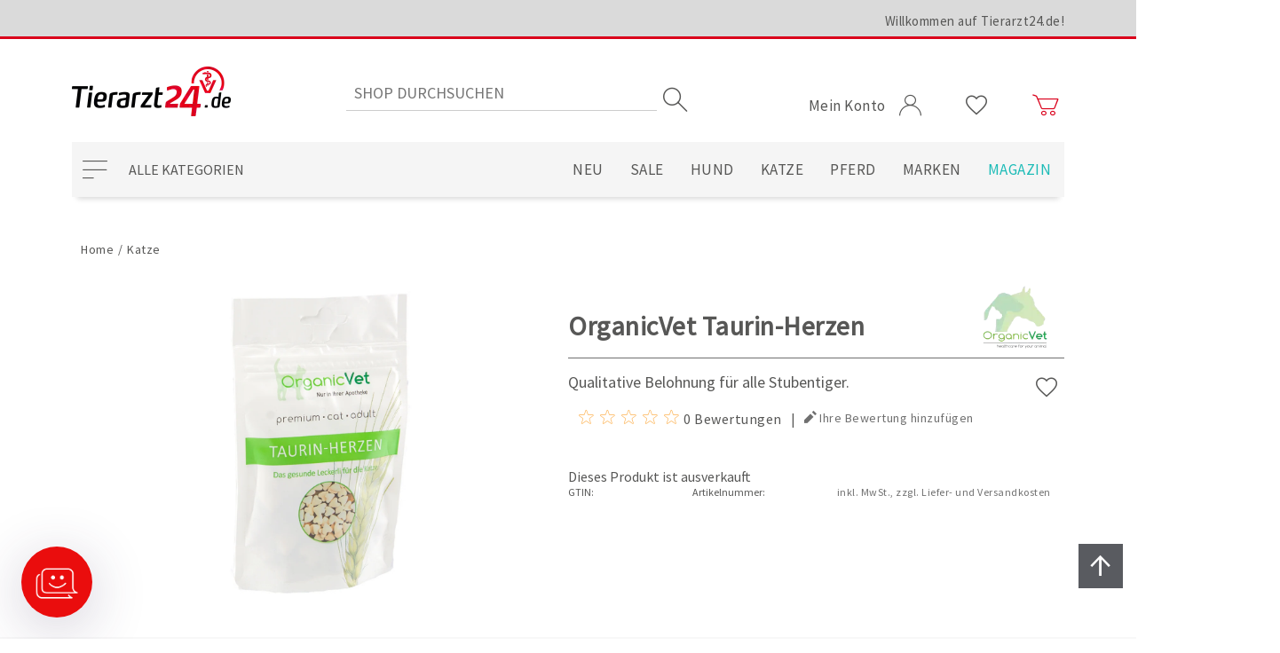

--- FILE ---
content_type: text/javascript; charset=UTF-8
request_url: https://www.tierarzt24.de/js/jquery-passive-events.js?v=PJZMzG3kpwoLeyC_S-mkYWc6G5k
body_size: 131
content:
jQuery.event.special.touchstart={setup:function(n,t,i){this.addEventListener("touchstart",i,{passive:!1})}};jQuery.event.special.touchmove={setup:function(n,t,i){this.addEventListener("touchmove",i,{passive:!1})}};jQuery.event.special.wheel={setup:function(n,t,i){this.addEventListener("wheel",i,{passive:!1})}};jQuery.event.special.mousewheel={setup:function(n,t,i){this.addEventListener("mousewheel",i,{passive:!1})}};


--- FILE ---
content_type: application/javascript; charset=utf-8
request_url: https://cdn.melibo.de/v2/widget.js
body_size: 132221
content:
var bw=Object.defineProperty;var _w=(J,gt,an)=>gt in J?bw(J,gt,{enumerable:!0,configurable:!0,writable:!0,value:an}):J[gt]=an;var Qe=(J,gt,an)=>(_w(J,typeof gt!="symbol"?gt+"":gt,an),an);(function(){"use strict";function J(){}const gt=n=>n;function an(n,e){for(const t in e)n[t]=e[t];return n}function c1(n){return!!n&&(typeof n=="object"||typeof n=="function")&&typeof n.then=="function"}function Ks(n){return n()}function Gs(){return Object.create(null)}function Le(n){n.forEach(Ks)}function Ut(n){return typeof n=="function"}function ge(n,e){return n!=n?e==e:n!==e||n&&typeof n=="object"||typeof n=="function"}let Ri;function mt(n,e){return n===e?!0:(Ri||(Ri=document.createElement("a")),Ri.href=e,n===Ri.href)}function u1(n){return Object.keys(n).length===0}function Wa(n,...e){if(n==null){for(const i of e)i(void 0);return J}const t=n.subscribe(...e);return t.unsubscribe?()=>t.unsubscribe():t}function $e(n){let e;return Wa(n,t=>e=t)(),e}function ue(n,e,t){n.$$.on_destroy.push(Wa(e,t))}function Kt(n,e,t,i){if(n){const a=Js(n,e,t,i);return n[0](a)}}function Js(n,e,t,i){return n[1]&&i?an(t.ctx.slice(),n[1](i(e))):t.ctx}function Gt(n,e,t,i){if(n[2]&&i){const a=n[2](i(t));if(e.dirty===void 0)return a;if(typeof a=="object"){const r=[],s=Math.max(e.dirty.length,a.length);for(let o=0;o<s;o+=1)r[o]=e.dirty[o]|a[o];return r}return e.dirty|a}return e.dirty}function Jt(n,e,t,i,a,r){if(a){const s=Js(e,t,i,r);n.p(s,a)}}function Wt(n){if(n.ctx.length>32){const e=[],t=n.ctx.length/32;for(let i=0;i<t;i++)e[i]=-1;return e}return-1}function Di(n){return n&&Ut(n.destroy)?n.destroy:J}const Ws=typeof window<"u";let Za=Ws?()=>window.performance.now():()=>Date.now(),Xa=Ws?n=>requestAnimationFrame(n):J;const $n=new Set;function Zs(n){$n.forEach(e=>{e.c(n)||($n.delete(e),e.f())}),$n.size!==0&&Xa(Zs)}function Ya(n){let e;return $n.size===0&&Xa(Zs),{promise:new Promise(t=>{$n.add(e={c:n,f:t})}),abort(){$n.delete(e)}}}function _(n,e){n.appendChild(e)}function ze(n,e,t){const i=Qa(n);if(!i.getElementById(e)){const a=j("style");a.id=e,a.textContent=t,Xs(i,a)}}function Qa(n){if(!n)return document;const e=n.getRootNode?n.getRootNode():n.ownerDocument;return e&&e.host?e:n.ownerDocument}function f1(n){const e=j("style");return e.textContent="/* empty */",Xs(Qa(n),e),e.sheet}function Xs(n,e){return _(n.head||n,e),e.sheet}function z(n,e,t){n.insertBefore(e,t||null)}function E(n){n.parentNode&&n.parentNode.removeChild(n)}function j(n){return document.createElement(n)}function U(n){return document.createElementNS("http://www.w3.org/2000/svg",n)}function ee(n){return document.createTextNode(n)}function B(){return ee(" ")}function Me(){return ee("")}function de(n,e,t,i){return n.addEventListener(e,t,i),()=>n.removeEventListener(e,t,i)}function u(n,e,t){t==null?n.removeAttribute(e):n.getAttribute(e)!==t&&n.setAttribute(e,t)}function d1(n){return Array.from(n.childNodes)}function ae(n,e){e=""+e,n.data!==e&&(n.data=e)}function Fi(n,e){n.value=e??""}function Ie(n,e,t,i){t==null?n.style.removeProperty(e):n.style.setProperty(e,t,i?"important":"")}function se(n,e,t){n.classList.toggle(e,!!t)}function Ys(n,e,{bubbles:t=!1,cancelable:i=!1}={}){return new CustomEvent(n,{detail:e,bubbles:t,cancelable:i})}class er{constructor(e=!1){Qe(this,"is_svg",!1);Qe(this,"e");Qe(this,"n");Qe(this,"t");Qe(this,"a");this.is_svg=e,this.e=this.n=null}c(e){this.h(e)}m(e,t,i=null){this.e||(this.is_svg?this.e=U(t.nodeName):this.e=j(t.nodeType===11?"TEMPLATE":t.nodeName),this.t=t.tagName!=="TEMPLATE"?t:t.content,this.c(e)),this.i(i)}h(e){this.e.innerHTML=e,this.n=Array.from(this.e.nodeName==="TEMPLATE"?this.e.content.childNodes:this.e.childNodes)}i(e){for(let t=0;t<this.n.length;t+=1)z(this.t,this.n[t],e)}p(e){this.d(),this.h(e),this.i(this.a)}d(){this.n.forEach(E)}}function p1(n){const e={};return n.childNodes.forEach(t=>{e[t.slot||"default"]=!0}),e}const Bi=new Map;let qi=0;function h1(n){let e=5381,t=n.length;for(;t--;)e=(e<<5)-e^n.charCodeAt(t);return e>>>0}function g1(n,e){const t={stylesheet:f1(e),rules:{}};return Bi.set(n,t),t}function Vi(n,e,t,i,a,r,s,o=0){const l=16.666/i;let c=`{
`;for(let y=0;y<=1;y+=l){const b=e+(t-e)*r(y);c+=y*100+`%{${s(b,1-b)}}
`}const f=c+`100% {${s(t,1-t)}}
}`,d=`__svelte_${h1(f)}_${o}`,h=Qa(n),{stylesheet:g,rules:m}=Bi.get(h)||g1(h,n);m[d]||(m[d]=!0,g.insertRule(`@keyframes ${d} ${f}`,g.cssRules.length));const w=n.style.animation||"";return n.style.animation=`${w?`${w}, `:""}${d} ${i}ms linear ${a}ms 1 both`,qi+=1,d}function Hi(n,e){const t=(n.style.animation||"").split(", "),i=t.filter(e?r=>r.indexOf(e)<0:r=>r.indexOf("__svelte")===-1),a=t.length-i.length;a&&(n.style.animation=i.join(", "),qi-=a,qi||m1())}function m1(){Xa(()=>{qi||(Bi.forEach(n=>{const{ownerNode:e}=n.stylesheet;e&&E(e)}),Bi.clear())})}let ii;function Rt(n){ii=n}function ai(){if(!ii)throw new Error("Function called outside component initialization");return ii}function rn(n){ai().$$.on_mount.push(n)}function tr(n){ai().$$.after_update.push(n)}function nr(n){ai().$$.on_destroy.push(n)}function Zt(){const n=ai();return(e,t,{cancelable:i=!1}={})=>{const a=n.$$.callbacks[e];if(a){const r=Ys(e,t,{cancelable:i});return a.slice().forEach(s=>{s.call(n,r)}),!r.defaultPrevented}return!0}}function Qs(n,e){const t=n.$$.callbacks[e.type];t&&t.slice().forEach(i=>i.call(this,e))}const Cn=[],ot=[];let Sn=[];const ir=[],eo=Promise.resolve();let ar=!1;function to(){ar||(ar=!0,eo.then(re))}function ri(){return to(),eo}function Fe(n){Sn.push(n)}function no(n){ir.push(n)}const rr=new Set;let Tn=0;function re(){if(Tn!==0)return;const n=ii;do{try{for(;Tn<Cn.length;){const e=Cn[Tn];Tn++,Rt(e),b1(e.$$)}}catch(e){throw Cn.length=0,Tn=0,e}for(Rt(null),Cn.length=0,Tn=0;ot.length;)ot.pop()();for(let e=0;e<Sn.length;e+=1){const t=Sn[e];rr.has(t)||(rr.add(t),t())}Sn.length=0}while(Cn.length);for(;ir.length;)ir.pop()();ar=!1,rr.clear(),Rt(n)}function b1(n){if(n.fragment!==null){n.update(),Le(n.before_update);const e=n.dirty;n.dirty=[-1],n.fragment&&n.fragment.p(n.ctx,e),n.after_update.forEach(Fe)}}function _1(n){const e=[],t=[];Sn.forEach(i=>n.indexOf(i)===-1?e.push(i):t.push(i)),t.forEach(i=>i()),Sn=e}let si;function sr(){return si||(si=Promise.resolve(),si.then(()=>{si=null})),si}function sn(n,e,t){n.dispatchEvent(Ys(`${e?"intro":"outro"}${t}`))}const Ui=new Set;let jt;function le(){jt={r:0,c:[],p:jt}}function ce(){jt.r||Le(jt.c),jt=jt.p}function $(n,e){n&&n.i&&(Ui.delete(n),n.i(e))}function S(n,e,t,i){if(n&&n.o){if(Ui.has(n))return;Ui.add(n),jt.c.push(()=>{Ui.delete(n),i&&(t&&n.d(1),i())}),n.o(e)}else i&&i()}const or={duration:0};function dt(n,e,t){const i={direction:"in"};let a=e(n,t,i),r=!1,s,o,l=0;function c(){s&&Hi(n,s)}function f(){const{delay:h=0,duration:g=300,easing:m=gt,tick:w=J,css:y}=a||or;y&&(s=Vi(n,0,1,g,h,m,y,l++)),w(0,1);const b=Za()+h,k=b+g;o&&o.abort(),r=!0,Fe(()=>sn(n,!0,"start")),o=Ya(C=>{if(r){if(C>=k)return w(1,0),sn(n,!0,"end"),c(),r=!1;if(C>=b){const T=m((C-b)/g);w(T,1-T)}}return r})}let d=!1;return{start(){d||(d=!0,Hi(n),Ut(a)?(a=a(i),sr().then(f)):f())},invalidate(){d=!1},end(){r&&(c(),r=!1)}}}function yt(n,e,t){const i={direction:"out"};let a=e(n,t,i),r=!0,s;const o=jt;o.r+=1;let l;function c(){const{delay:f=0,duration:d=300,easing:h=gt,tick:g=J,css:m}=a||or;m&&(s=Vi(n,1,0,d,f,h,m));const w=Za()+f,y=w+d;Fe(()=>sn(n,!1,"start")),"inert"in n&&(l=n.inert,n.inert=!0),Ya(b=>{if(r){if(b>=y)return g(0,1),sn(n,!1,"end"),--o.r||Le(o.c),!1;if(b>=w){const k=h((b-w)/d);g(1-k,k)}}return r})}return Ut(a)?sr().then(()=>{a=a(i),c()}):c(),{end(f){f&&"inert"in n&&(n.inert=l),f&&a.tick&&a.tick(1,0),r&&(s&&Hi(n,s),r=!1)}}}function Xt(n,e,t,i){let r=e(n,t,{direction:"both"}),s=i?0:1,o=null,l=null,c=null,f;function d(){c&&Hi(n,c)}function h(m,w){const y=m.b-s;return w*=Math.abs(y),{a:s,b:m.b,d:y,duration:w,start:m.start,end:m.start+w,group:m.group}}function g(m){const{delay:w=0,duration:y=300,easing:b=gt,tick:k=J,css:C}=r||or,T={start:Za()+w,b:m};m||(T.group=jt,jt.r+=1),"inert"in n&&(m?f!==void 0&&(n.inert=f):(f=n.inert,n.inert=!0)),o||l?l=T:(C&&(d(),c=Vi(n,s,m,y,w,b,C)),m&&k(0,1),o=h(T,y),Fe(()=>sn(n,m,"start")),Ya(M=>{if(l&&M>l.start&&(o=h(l,y),l=null,sn(n,o.b,"start"),C&&(d(),c=Vi(n,s,o.b,o.duration,0,b,r.css))),o){if(M>=o.end)k(s=o.b,1-s),sn(n,o.b,"end"),l||(o.b?d():--o.group.r||Le(o.group.c)),o=null;else if(M>=o.start){const O=M-o.start;s=o.a+o.d*b(O/o.duration),k(s,1-s)}}return!!(o||l)}))}return{run(m){Ut(r)?sr().then(()=>{r=r({direction:m?"in":"out"}),g(m)}):g(m)},end(){d(),o=l=null}}}function v1(n,e){const t=e.token={};function i(a,r,s,o){if(e.token!==t)return;e.resolved=o;let l=e.ctx;s!==void 0&&(l=l.slice(),l[s]=o);const c=a&&(e.current=a)(l);let f=!1;e.block&&(e.blocks?e.blocks.forEach((d,h)=>{h!==r&&d&&(le(),S(d,1,1,()=>{e.blocks[h]===d&&(e.blocks[h]=null)}),ce())}):e.block.d(1),c.c(),$(c,1),c.m(e.mount(),e.anchor),f=!0),e.block=c,e.blocks&&(e.blocks[r]=c),f&&re()}if(c1(n)){const a=ai();if(n.then(r=>{Rt(a),i(e.then,1,e.value,r),Rt(null)},r=>{if(Rt(a),i(e.catch,2,e.error,r),Rt(null),!e.hasCatch)throw r}),e.current!==e.pending)return i(e.pending,0),!0}else{if(e.current!==e.then)return i(e.then,1,e.value,n),!0;e.resolved=n}}function k1(n,e,t){const i=e.slice(),{resolved:a}=n;n.current===n.then&&(i[n.value]=a),n.current===n.catch&&(i[n.error]=a),n.block.p(i,t)}function Pe(n){return(n==null?void 0:n.length)!==void 0?n:Array.from(n)}function oi(n,e){n.d(1),e.delete(n.key)}function bt(n,e){S(n,1,1,()=>{e.delete(n.key)})}function Ze(n,e,t,i,a,r,s,o,l,c,f,d){let h=n.length,g=r.length,m=h;const w={};for(;m--;)w[n[m].key]=m;const y=[],b=new Map,k=new Map,C=[];for(m=g;m--;){const N=d(a,r,m),A=t(N);let R=s.get(A);R?i&&C.push(()=>R.p(N,e)):(R=c(A,N),R.c()),b.set(A,y[m]=R),A in w&&k.set(A,Math.abs(m-w[A]))}const T=new Set,M=new Set;function O(N){$(N,1),N.m(o,f),s.set(N.key,N),f=N.first,g--}for(;h&&g;){const N=y[g-1],A=n[h-1],R=N.key,Y=A.key;N===A?(f=N.first,h--,g--):b.has(Y)?!s.has(R)||T.has(R)?O(N):M.has(Y)?h--:k.get(R)>k.get(Y)?(M.add(R),O(N)):(T.add(Y),h--):(l(A,s),h--)}for(;h--;){const N=n[h];b.has(N.key)||l(N,s)}for(;g;)O(y[g-1]);return Le(C),y}function io(n,e,t){const i=n.$$.props[e];i!==void 0&&(n.$$.bound[i]=t,t(n.$$.ctx[i]))}function H(n){n&&n.c()}function q(n,e,t){const{fragment:i,after_update:a}=n.$$;i&&i.m(e,t),Fe(()=>{const r=n.$$.on_mount.map(Ks).filter(Ut);n.$$.on_destroy?n.$$.on_destroy.push(...r):Le(r),n.$$.on_mount=[]}),a.forEach(Fe)}function V(n,e){const t=n.$$;t.fragment!==null&&(_1(t.after_update),Le(t.on_destroy),t.fragment&&t.fragment.d(e),t.on_destroy=t.fragment=null,t.ctx=[])}function y1(n,e){n.$$.dirty[0]===-1&&(Cn.push(n),to(),n.$$.dirty.fill(0)),n.$$.dirty[e/31|0]|=1<<e%31}function me(n,e,t,i,a,r,s=null,o=[-1]){const l=ii;Rt(n);const c=n.$$={fragment:null,ctx:[],props:r,update:J,not_equal:a,bound:Gs(),on_mount:[],on_destroy:[],on_disconnect:[],before_update:[],after_update:[],context:new Map(e.context||(l?l.$$.context:[])),callbacks:Gs(),dirty:o,skip_bound:!1,root:e.target||l.$$.root};s&&s(c.root);let f=!1;if(c.ctx=t?t(n,e.props||{},(d,h,...g)=>{const m=g.length?g[0]:h;return c.ctx&&a(c.ctx[d],c.ctx[d]=m)&&(!c.skip_bound&&c.bound[d]&&c.bound[d](m),f&&y1(n,d)),h}):[],c.update(),f=!0,Le(c.before_update),c.fragment=i?i(c.ctx):!1,e.target){if(e.hydrate){const d=d1(e.target);c.fragment&&c.fragment.l(d),d.forEach(E)}else c.fragment&&c.fragment.c();e.intro&&$(n.$$.fragment),q(n,e.target,e.anchor),re()}Rt(l)}let ao;typeof HTMLElement=="function"&&(ao=class extends HTMLElement{constructor(e,t,i){super();Qe(this,"$$ctor");Qe(this,"$$s");Qe(this,"$$c");Qe(this,"$$cn",!1);Qe(this,"$$d",{});Qe(this,"$$r",!1);Qe(this,"$$p_d",{});Qe(this,"$$l",{});Qe(this,"$$l_u",new Map);this.$$ctor=e,this.$$s=t,i&&this.attachShadow({mode:"open"})}addEventListener(e,t,i){if(this.$$l[e]=this.$$l[e]||[],this.$$l[e].push(t),this.$$c){const a=this.$$c.$on(e,t);this.$$l_u.set(t,a)}super.addEventListener(e,t,i)}removeEventListener(e,t,i){if(super.removeEventListener(e,t,i),this.$$c){const a=this.$$l_u.get(t);a&&(a(),this.$$l_u.delete(t))}}async connectedCallback(){if(this.$$cn=!0,!this.$$c){let e=function(r){return()=>{let s;return{c:function(){s=j("slot"),r!=="default"&&u(s,"name",r)},m:function(c,f){z(c,s,f)},d:function(c){c&&E(s)}}}};if(await Promise.resolve(),!this.$$cn||this.$$c)return;const t={},i=p1(this);for(const r of this.$$s)r in i&&(t[r]=[e(r)]);for(const r of this.attributes){const s=this.$$g_p(r.name);s in this.$$d||(this.$$d[s]=Ki(s,r.value,this.$$p_d,"toProp"))}for(const r in this.$$p_d)!(r in this.$$d)&&this[r]!==void 0&&(this.$$d[r]=this[r],delete this[r]);this.$$c=new this.$$ctor({target:this.shadowRoot||this,props:{...this.$$d,$$slots:t,$$scope:{ctx:[]}}});const a=()=>{this.$$r=!0;for(const r in this.$$p_d)if(this.$$d[r]=this.$$c.$$.ctx[this.$$c.$$.props[r]],this.$$p_d[r].reflect){const s=Ki(r,this.$$d[r],this.$$p_d,"toAttribute");s==null?this.removeAttribute(this.$$p_d[r].attribute||r):this.setAttribute(this.$$p_d[r].attribute||r,s)}this.$$r=!1};this.$$c.$$.after_update.push(a),a();for(const r in this.$$l)for(const s of this.$$l[r]){const o=this.$$c.$on(r,s);this.$$l_u.set(s,o)}this.$$l={}}}attributeChangedCallback(e,t,i){var a;this.$$r||(e=this.$$g_p(e),this.$$d[e]=Ki(e,i,this.$$p_d,"toProp"),(a=this.$$c)==null||a.$set({[e]:this.$$d[e]}))}disconnectedCallback(){this.$$cn=!1,Promise.resolve().then(()=>{!this.$$cn&&this.$$c&&(this.$$c.$destroy(),this.$$c=void 0)})}$$g_p(e){return Object.keys(this.$$p_d).find(t=>this.$$p_d[t].attribute===e||!this.$$p_d[t].attribute&&t.toLowerCase()===e)||e}});function Ki(n,e,t,i){var r;const a=(r=t[n])==null?void 0:r.type;if(e=a==="Boolean"&&typeof e!="boolean"?e!=null:e,!i||!t[n])return e;if(i==="toAttribute")switch(a){case"Object":case"Array":return e==null?null:JSON.stringify(e);case"Boolean":return e?"":null;case"Number":return e??null;default:return e}else switch(a){case"Object":case"Array":return e&&JSON.parse(e);case"Boolean":return e;case"Number":return e!=null?+e:e;default:return e}}function be(n,e,t,i,a,r){let s=class extends ao{constructor(){super(n,t,a),this.$$p_d=e}static get observedAttributes(){return Object.keys(e).map(o=>(e[o].attribute||o).toLowerCase())}};return Object.keys(e).forEach(o=>{Object.defineProperty(s.prototype,o,{get(){return this.$$c&&o in this.$$c?this.$$c[o]:this.$$d[o]},set(l){var c;l=Ki(o,l,e),this.$$d[o]=l,(c=this.$$c)==null||c.$set({[o]:l})}})}),i.forEach(o=>{Object.defineProperty(s.prototype,o,{get(){var l;return(l=this.$$c)==null?void 0:l[o]}})}),r&&(s=r(s)),n.element=s,s}class _e{constructor(){Qe(this,"$$");Qe(this,"$$set")}$destroy(){V(this,1),this.$destroy=J}$on(e,t){if(!Ut(t))return J;const i=this.$$.callbacks[e]||(this.$$.callbacks[e]=[]);return i.push(t),()=>{const a=i.indexOf(t);a!==-1&&i.splice(a,1)}}$set(e){this.$$set&&!u1(e)&&(this.$$.skip_bound=!0,this.$$set(e),this.$$.skip_bound=!1)}}const w1="4";typeof window<"u"&&(window.__svelte||(window.__svelte={v:new Set})).v.add(w1);const Pn=[];function $1(n,e){return{subscribe:zt(n,e).subscribe}}function zt(n,e=J){let t;const i=new Set;function a(o){if(ge(n,o)&&(n=o,t)){const l=!Pn.length;for(const c of i)c[1](),Pn.push(c,n);if(l){for(let c=0;c<Pn.length;c+=2)Pn[c][0](Pn[c+1]);Pn.length=0}}}function r(o){a(o(n))}function s(o,l=J){const c=[o,l];return i.add(c),i.size===1&&(t=e(a,r)||J),o(n),()=>{i.delete(c),i.size===0&&t&&(t(),t=null)}}return{set:a,update:r,subscribe:s}}function et(n,e,t){const i=!Array.isArray(n),a=i?[n]:n;if(!a.every(Boolean))throw new Error("derived() expects stores as input, got a falsy value");const r=e.length<2;return $1(t,(s,o)=>{let l=!1;const c=[];let f=0,d=J;const h=()=>{if(f)return;d();const m=e(i?c[0]:c,s,o);r?s(m):d=Ut(m)?m:J},g=a.map((m,w)=>Wa(m,y=>{c[w]=y,f&=~(1<<w),l&&h()},()=>{f|=1<<w}));return l=!0,h(),function(){Le(g),d(),l=!1}})}function C1(n){return{subscribe:n.subscribe.bind(n)}}function ro(n){const e=n-1;return e*e*e+1}function Dt(n){return--n*n*n*n*n+1}function lr(n,{delay:e=0,duration:t=400,easing:i=gt}={}){const a=+getComputedStyle(n).opacity;return{delay:e,duration:t,easing:i,css:r=>`opacity: ${r*a}`}}function Re(n,{delay:e=0,duration:t=400,easing:i=ro,axis:a="y"}={}){const r=getComputedStyle(n),s=+r.opacity,o=a==="y"?"height":"width",l=parseFloat(r[o]),c=a==="y"?["top","bottom"]:["left","right"],f=c.map(b=>`${b[0].toUpperCase()}${b.slice(1)}`),d=parseFloat(r[`padding${f[0]}`]),h=parseFloat(r[`padding${f[1]}`]),g=parseFloat(r[`margin${f[0]}`]),m=parseFloat(r[`margin${f[1]}`]),w=parseFloat(r[`border${f[0]}Width`]),y=parseFloat(r[`border${f[1]}Width`]);return{delay:e,duration:t,easing:i,css:b=>`overflow: hidden;opacity: ${Math.min(b*20,1)*s};${o}: ${b*l}px;padding-${c[0]}: ${b*d}px;padding-${c[1]}: ${b*h}px;margin-${c[0]}: ${b*g}px;margin-${c[1]}: ${b*m}px;border-${c[0]}-width: ${b*w}px;border-${c[1]}-width: ${b*y}px;`}}function li(n,{delay:e=0,duration:t=400,easing:i=ro,start:a=0,opacity:r=0}={}){const s=getComputedStyle(n),o=+s.opacity,l=s.transform==="none"?"":s.transform,c=1-a,f=o*(1-r);return{delay:e,duration:t,easing:i,css:(d,h)=>`
			transform: ${l} scale(${1-c*h});
			opacity: ${o-f*h}
		`}}const S1="https://api.melibo.de/widget",T1="https://api.melibo.de",P1="/lorikeet/socket.io",E1="https://api.melibo.de/unicorn",so="melibo_",En=["jpg","jpeg","png","gif"].map(n=>`.${n}`).join(", "),jn=["pdf","doc","docx","xls","xlsx","ppt","pptx","txt","csv"].map(n=>`.${n}`).join(", "),oo=[...En.split(", "),...jn.split(", ")].join(", "),lo="Отказ",co="Край",uo="Приеми",fo={"aria-label":"Превключване на менюто","icon-title":"лого на melibo"},po={"aria-label-close":"Затвори тийзъра","aria-description":"Отваря джаджата за чат за допълнителна помощ."},ho={today:"Днес",livechat:"{userName} е превзел чата"},go={"aria-label-image":"Изображение","aria-label-image-fullsize":"Отвори изображението в пълен размер"},mo={"aria-label-next":"Следващ","aria-label-previous":"Предишен"},bo={title:"Настройки","aria-label-close":"Затвори меню настройки","aria-label-back":"Назад към настройките","powered-by":"Захранвано от melibo",imprint:"Отпечатък","privacy-policy":"Защита на данните",feedback:{title:"Дайте обратна връзка",bad:"Лошо","very-good":"Много добро",yes:"Да",no:"Не","question-1":"Вашето искане беше разрешено ли?","question-2":"Страхотно, какво беше добро?","question-3":"Жалко, какво не работеше?","efficient-chat":"Ефективен чат","great-knowledge":"Отлични познания","easy-to-use":"Лесен за използване","friendly-support":"Приятна поддръжка","chat-too-slow":"Чатът е твърде бавен","no-livechat":"Няма наличен чат в реално време","lacking-knowledge":"Липсващи познания","complicated-use":"Сложно използване","technical-problems":"Технически проблеми","bot-not-understands":"Чатботът не ме разбира",other:"Други","add-comment":"Добави коментар","comment-placeholder":"Коментирай тук...","send-feedback":"Изпрати обратна връзка",thanks:"Благодарим ви за вашата обратна връзка!"},language:{title:"Промяна на езика",de:"Немски",en:"Английски",bg:"Български",cs:"Чешки",da:"Датски",el:"Гръцки",es:"Испански",et:"Естонски",fi:"Фински",fr:"Френски",hu:"Унгарски",it:"Италиански",lt:"Литовски",lv:"Латвийски",nb:"Норвежки",nl:"Холандски",pl:"Полски","pt-pt":"Португалски",ro:"Румънски",sk:"Словашки",sl:"Словенски",sv:"Шведски",tr:"Турски",ja:"Японски",ko:"Корейски",ru:"Руски",uk:"Украински",zh:"Китайски",hr:"Хърватски"},"chat-restart":{title:"Рестартиране на чата","confirm-yes":"Да, рестартирай","confirm-no":"Не, откажи"},"chat-shutdown":{title:"Край на чата","confirm-yes":"Да, край на чата","confirm-no":"Не, откажи"}},j1=Object.freeze(Object.defineProperty({__proto__:null,accept:uo,cancel:lo,carousel:mo,default:{cancel:lo,end:co,accept:uo,"privacy-policy":"Политика за поверителност","chat-error":"Грешка при изпращане. Кликнете, за да опитате отново",toggle:fo,teaser:po,divider:ho,"top-bar":{"aria-label-settings":"Отвори меню настройки","aria-label-minize":"Свий прозореца"},outputs:go,"bottom-bar":{"input-text":{placeholder:"Напишете тук..."},"input-number":{placeholder:"Моля, въведете число"},"input-email":{placeholder:"Моля, въведете имейл адрес"},"input-select":{label:"Моля, направете вашето избор...","aria-label-open":"Показване на опции","aria-label-close":"Скриване на опции"},"input-file":{description:"Изберете файл или го плъзнете тук",types:"JPG, PNG или PDF < 10MB",label:"Изберете файл","aria-label-delete":"Изтриване на файл","aria-label-upload":"Качване на файл"},"input-date":{"button-aria-label":"Дата"},"button-send":{"aria-label-send":"Изпрати съобщение"}},carousel:mo,settings:bo,"live-chat":{"agent-accepted":"{agentName} е поел чата","agent-timed-out":"{agentName} напусна чата","agent-finished":"{agentName} напусна чата","user-timed-out":"Чатът на живо беше прекратен","user-finished":"Чатът на живо беше прекратен"},"icons-names":{"arrow-down":"Стрелка надолу","arrow-next":"Стрелка напред","arrow-previous":"Стрелка назад",calendar:"Календар",check:"Отметка",dislike:"Не харесвам",feedback:"Обратна връзка",file:"Файл",language:"Език",like:"Харесвам","melibo-logo":"Лого на Melibo",menu:"Меню",reload:"Презареждане",restart:"Рестартиране",send:"Изпращане",shutdown:"Изключване",close:"Затваряне"},"image-modal":{"aria-label-close":"Затвори изображението"},"previous-messages":"Предишни съобщения","chat-feedback":{helpful:"Помогна ли това?",thanks:"Благодаря ви за обратната връзка!"}},divider:ho,end:co,outputs:go,settings:bo,teaser:po,toggle:fo},Symbol.toStringTag,{value:"Module"})),_o="Zrušit",vo="Konec",ko="Přijmout",yo={"aria-label":"Přepnout widget chatbota","icon-title":"melibo logo"},wo={"aria-label-close":"Zavřít teaser","aria-description":"Otevře chatovací widget pro další pomoc."},$o={today:"Dnes",livechat:"{userName} převzal(a) chat"},Co={"aria-label-image":"Obrázek","aria-label-image-fullsize":"Otevřít obrázek v plné velikosti"},So={"aria-label-next":"Další","aria-label-previous":"Předchozí"},To={title:"Nastavení","aria-label-close":"Zavřít menu nastavení","aria-label-back":"Zpět na nastavení","powered-by":"Poháněno melibo",imprint:"Odtisk","privacy-policy":"Ochrana osobních údajů",feedback:{title:"Poskytnout zpětnou vazbu",bad:"Špatné","very-good":"Velmi dobré",yes:"Ano",no:"Ne","question-1":"Byla vaše žádost vyřešena?","question-2":"Skvělé, co šlo dobře?","question-3":"Škoda, co nefungovalo?","efficient-chat":"Efektivní chat","great-knowledge":"Skvělé znalosti","easy-to-use":"Snadné použití","friendly-support":"Přátelská podpora","chat-too-slow":"Chat je příliš pomalý","no-livechat":"Žádný živý chat k dispozici","lacking-knowledge":"Nedostatek znalostí","complicated-use":"Komplikované použití","technical-problems":"Technické problémy","bot-not-understands":"Chatbot mě nerozumí",other:"Jiné","add-comment":"Přidat komentář","send-feedback":"Odeslat zpětnou vazbu","comment-placeholder":"Komentujte zde...",thanks:"Děkujeme za vaši zpětnou vazbu!"},language:{title:"Změnit jazyk",de:"Němčina",en:"Angličtina",bg:"Bulharština",cs:"Čeština",da:"Dánština",el:"Řečtina",es:"Španělština",et:"Estonština",fi:"Finština",fr:"Francouzština",hu:"Maďarština",it:"Italština",lt:"Litevština",lv:"Lotyština",nb:"Norština",nl:"Holandština",pl:"Polština","pt-pt":"Portugalština",ro:"Rumunština",sk:"Slovenština",sl:"Slovinština",sv:"Švédština",tr:"Turečtina",ja:"Japonský",ko:"Korejština",ru:"Ruština",uk:"Ukrajinský",zh:"Čínština",hr:"Chorvatský"},"chat-restart":{title:"Restartovat chat","confirm-yes":"Ano, restartovat","confirm-no":"Ne, zrušit"},"chat-shutdown":{title:"Ukončit chat","confirm-yes":"Ano, ukončit chat","confirm-no":"Ne, zrušit"}},z1=Object.freeze(Object.defineProperty({__proto__:null,accept:ko,cancel:_o,carousel:So,default:{cancel:_o,end:vo,accept:ko,"privacy-policy":"Zásady ochrany osobních údajů","chat-error":"Chyba při odesílání. Klikněte pro opětovné pokusy",toggle:yo,teaser:wo,divider:$o,"top-bar":{"aria-label-settings":"Otevřít menu nastavení","aria-label-minize":"Minimalizovat widget"},outputs:Co,"bottom-bar":{"input-text":{placeholder:"Napište zde..."},"input-number":{placeholder:"Prosím, zadejte číslo"},"input-email":{placeholder:"Prosím, zadejte e-mailovou adresu"},"input-select":{label:"Prosím, proveďte svůj výběr...","aria-label-open":"Zobrazit možnosti","aria-label-close":"Skrýt možnosti"},"input-file":{description:"Vyberte soubor nebo jej přetáhněte sem",types:"JPG, PNG nebo PDF < 10MB",label:"Vybrat soubor","aria-label-delete":"Smazat soubor","aria-label-upload":"Nahrát soubor"},"input-date":{"button-aria-label":"Datum"},"button-send":{"aria-label-send":"Odeslat zprávu"}},carousel:So,settings:To,"live-chat":{"agent-accepted":"{agentName} převzal chat","agent-timed-out":"{agentName} opustil chat","agent-finished":"{agentName} ukončil chat","user-timed-out":"Živý chat byl ukončen","user-finished":"Živý chat byl ukončen"},"icons-names":{"arrow-down":"Šipka dolů","arrow-next":"Další šipka","arrow-previous":"Předchozí šipka",calendar:"Kalendář",check:"Zaškrtnout",dislike:"Nelíbí se",feedback:"Zpětná vazba",file:"Soubor",language:"Jazyk",like:"Líbí se","melibo-logo":"Logo Melibo",menu:"Menu",reload:"Obnovit",restart:"Restartovat",send:"Odeslat",shutdown:"Vypnout",close:"Zavřít"},"image-modal":{"aria-label-close":"Zavřít obrázek"},"previous-messages":"Předchozí zprávy","chat-feedback":{helpful:"Pomohlo to?",thanks:"Děkujeme za vaši zpětnou vazbu!"}},divider:$o,end:vo,outputs:Co,settings:To,teaser:wo,toggle:yo},Symbol.toStringTag,{value:"Module"})),Po="Annuller",Eo="Ende",jo="Accepter",zo={"aria-label":"Skift chatbot-widget","icon-title":"melibo-logo"},Ao={"aria-label-close":"Luk teaser","aria-description":"Åbner chatwidgeten for yderligere hjælp."},xo={today:"I dag",livechat:"{userName} har overtaget chatten"},No={"aria-label-image":"Billede","aria-label-image-fullsize":"Åbn billede i fuld størrelse"},Oo={"aria-label-next":"Næste","aria-label-previous":"Forrige"},Io={title:"Indstillinger","aria-label-close":"Luk indstillingsmenu","aria-label-back":"Tilbage til indstillinger","powered-by":"Drevet af melibo",imprint:"Aftryk","privacy-policy":"Databeskyttelse",feedback:{title:"Giv feedback",bad:"Dårlig","very-good":"Meget god",yes:"Ja",no:"Nej","question-1":"Er din anmodning blevet løst?","question-2":"Fantastisk, hvad gik godt?","question-3":"Ærgerligt, hvad fungerede ikke?","efficient-chat":"Effektiv chat","great-knowledge":"God viden","easy-to-use":"Let at bruge","friendly-support":"Venlig support","chat-too-slow":"Chat er for langsom","no-livechat":"Ingen livechat tilgængelig","lacking-knowledge":"Manglende viden","complicated-use":"Kompleks brug","technical-problems":"Tekniske problemer","bot-not-understands":"Bot forstår mig ikke",other:"Andet","add-comment":"Tilføj kommentar","comment-placeholder":"Kommentér her...","send-feedback":"Send feedback",thanks:"Tak for din feedback!"},language:{title:"Skift sprog",de:"Tysk",en:"Engelsk",bg:"Bulgarsk",cs:"Tjekkisk",da:"Dansk",el:"Græsk",es:"Spansk",et:"Estisk",fi:"Finsk",fr:"Fransk",hu:"Ungarsk",it:"Italiensk",lt:"Litauisk",lv:"Lettisk",nb:"Norsk",nl:"Hollandsk",pl:"Polsk","pt-pt":"Portugisisk",ro:"Rumænsk",sk:"Slovakisk",sl:"Slovensk",sv:"Svensk",tr:"Tyrkisk",ja:"Japansk",ko:"Koreansk",ru:"Russisk",uk:"Ukrainsk",zh:"Kinesisk",hr:"Kroatisk"},"chat-restart":{title:"Genstart chat","confirm-yes":"Ja, genstart","confirm-no":"Nej, annuller"},"chat-shutdown":{title:"Afslut chat","confirm-yes":"Ja, afslut chat","confirm-no":"Nej, annuller"}},A1=Object.freeze(Object.defineProperty({__proto__:null,accept:jo,cancel:Po,carousel:Oo,default:{cancel:Po,end:Eo,accept:jo,"privacy-policy":"Fortrolighedspolitik","chat-error":"Fejl under afsendelse. Klik for at prøve igen",toggle:zo,teaser:Ao,divider:xo,"top-bar":{"aria-label-settings":"Åbn indstillingsmenu","aria-label-minize":"Minimer widget"},outputs:No,"bottom-bar":{"input-text":{placeholder:"Skriv her..."},"input-number":{placeholder:"Indtast venligst et nummer"},"input-email":{placeholder:"Indtast venligst en e-mailadresse"},"input-select":{label:"Vælg venligst...","aria-label-open":"Vis indstillinger","aria-label-close":"Skjul indstillinger"},"input-file":{description:"Vælg en fil eller træk den herind",types:"JPG, PNG eller PDF < 10MB",label:"Vælg fil","aria-label-delete":"Slet fil","aria-label-upload":"Upload fil"},"input-date":{"button-aria-label":"Dato"},"button-send":{"aria-label-send":"Send besked"}},carousel:Oo,settings:Io,"live-chat":{"agent-accepted":"{agentName} har overtaget chatten","agent-timed-out":"{agentName} har forladt chatten","agent-finished":"{agentName} har forladt chatten","user-timed-out":"Live-chat blev afsluttet","user-finished":"Live-chat blev afsluttet"},"icons-names":{"arrow-down":"Pil ned","arrow-next":"Næste pil","arrow-previous":"Forrige pil",calendar:"Kalender",check:"Tjek",dislike:"Kan ikke lide",feedback:"Feedback",file:"Fil",language:"Sprog",like:"Synes godt om","melibo-logo":"Melibo logo",menu:"Menu",reload:"Genindlæs",restart:"Genstart",send:"Send",shutdown:"Luk ned",close:"Luk"},"image-modal":{"aria-label-close":"Luk billedmodal"},"previous-messages":"Tidligere beskeder","chat-feedback":{helpful:"hjalp dette?",thanks:"Tak for din feedback!"}},divider:xo,end:Eo,outputs:No,settings:Io,teaser:Ao,toggle:zo},Symbol.toStringTag,{value:"Module"})),Lo="Abbrechen",Mo="Beenden",Ro="Zustimmen",Do={"aria-label":"Chatbot-Widget umschalten","icon-title":"melibo-Logo"},Fo={"aria-label-close":"Teaser schließen","aria-description":"Öffnet das Chat-Widget für weitere Hilfe."},Bo={today:"Heute",livechat:"{userName} hat den Chat übernommen"},qo={"aria-label-image":"Bild","aria-label-image-fullsize":"Bild in voller Größe öffnen"},Vo={"aria-label-next":"Nächster Slide","aria-label-previous":"Vorheriger Slide"},Ho={title:"Einstellungen","aria-label-close":"Einstellungsmenü schließen","aria-label-back":"Zurück zu den Einstellungen","powered-by":"Powered by melibo",imprint:"Impressum","privacy-policy":"Datenschutz",feedback:{title:"Feedback geben",bad:"Schlecht","very-good":"Sehr gut",yes:"Ja",no:"Nein","question-1":"Wurde deine Anfrage gelöst?","question-2":"Super, was hat gut geklappt?","question-3":"Schade, was hat nicht funktioniert?","efficient-chat":"Effizienter Chat","great-knowledge":"Große Expertise","easy-to-use":"Einfache Benutzung","friendly-support":"Freundlicher Support","chat-too-slow":"Zu langsamer Chat","no-livechat":"Kein Live-Chat verfügbar","lacking-knowledge":"Mangelnde Expertise","complicated-use":"Komplizierte Benutzung","technical-problems":"Technische Probleme","bot-not-understands":"Chatbot doesn't understand me",other:"Sonstiges","add-comment":"Kommentar hinzufügen","comment-placeholder":"Kommentiere hier...","send-feedback":"Feedback absenden",thanks:"Danke für dein Feedback!"},language:{title:"Sprache wechseln",bg:"Bulgarisch",cs:"Tschechisch",da:"Dänisch",de:"Deutsch",el:"Griechisch",en:"Englisch",es:"Spanisch",et:"Estnisch",fi:"Finnisch",fr:"Französisch",hr:"Kroatisch",hu:"Ungarisch",it:"Italienisch",ja:"Japanisch",ko:"Koreanisch",lt:"Litauisch",lv:"Lettisch",nb:"Norwegisch",nl:"Niederländisch",pl:"Polnisch","pt-pt":"Portugiesisch",ro:"Rumänisch",ru:"Russisch",sk:"Slowakisch",sl:"Slowenisch",sv:"Schwedisch",tr:"Türkisch",uk:"Ukrainisch",zh:"Chinesisch"},"chat-restart":{title:"Chat neu starten","confirm-yes":"Ja, neu starten","confirm-no":"Nein, abbrechen"},"chat-shutdown":{title:"Chat beenden","confirm-yes":"Ja, Chat beenden","confirm-no":"Nein, abbrechen"}},x1=Object.freeze(Object.defineProperty({__proto__:null,accept:Ro,cancel:Lo,carousel:Vo,default:{cancel:Lo,end:Mo,accept:Ro,"privacy-policy":"Datenschutz","chat-error":"Fehler beim Senden. Klicken um nochmal zu versuchen",toggle:Do,teaser:Fo,divider:Bo,"top-bar":{"aria-label-settings":"Einstellungsmenü öffnen","aria-label-minize":"Widget minimieren"},outputs:qo,"bottom-bar":{"input-text":{placeholder:"Schreibe hier..."},"input-number":{placeholder:"Bitte gebe eine Zahl ein"},"input-email":{placeholder:"Bitte gebe eine E-Mail-Adresse ein"},"input-select":{label:"Bitte Auswahl treffen...","aria-label-open":"Optionen anzeigen","aria-label-close":"Optionen verbergen"},"input-file":{description:"Eine Datei auswählen oder in dieses Feld ziehen",types:"JPG, PNG oder PDF < 10MB",label:"Datei auswählen","aria-label-delete":"Datei löschen","aria-label-upload":"Datei hochladen"},"input-date":{"button-aria-label":"Datum"},"button-send":{"aria-label-send":"Nachricht senden"}},carousel:Vo,settings:Ho,"live-chat":{"agent-accepted":"{agentName} hat den Chat übernommen","agent-timed-out":"{agentName} hat den Chat verlassen","agent-finished":"{agentName} hat den Chat verlassen","user-timed-out":"Live-Chat wurde beendet","user-finished":"Live-Chat wurde beendet"},"icons-names":{"arrow-down":"Pfeil nach unten","arrow-next":"Nächster Pfeil","arrow-previous":"Vorheriger Pfeil",calendar:"Kalender",check:"Haken",dislike:"Nicht mögen",feedback:"Feedback",file:"Datei",language:"Sprache",like:"Mögen","melibo-logo":"Melibo-Logo",menu:"Menü",reload:"Neu laden",restart:"Neustart",send:"Senden",shutdown:"Herunterfahren",close:"Schließen"},"image-modal":{"aria-label-close":"Bildmodal schließen"},"previous-messages":"Vorherige Nachrichten","chat-feedback":{helpful:"Hat das geholfen?",thanks:"Danke für dein Feedback!"}},divider:Bo,end:Mo,outputs:qo,settings:Ho,teaser:Fo,toggle:Do},Symbol.toStringTag,{value:"Module"})),Uo="Ακύρωση",Ko="Τέλος",Go="Αποδοχή",Jo={"aria-label":"Εναλλαγή widget chatbot","icon-title":"λογότυπο melibo"},Wo={"aria-label-close":"Κλείσιμο teaser","aria-description":"Ανοίγει το widget συνομιλίας για περαιτέρω βοήθεια."},Zo={today:"Σήμερα",livechat:"{userName} έχει αναλάβει τη συνομιλία"},Xo={"aria-label-image":"Εικόνα","aria-label-image-fullsize":"Άνοιγμα εικόνας σε πλήρες μέγεθος"},Yo={"aria-label-next":"Επόμενο","aria-label-previous":"Προηγούμενο"},Qo={title:"Ρυθμίσεις","aria-label-close":"Κλείσιμο μενού ρυθμίσεων","aria-label-back":"Επιστροφή στις ρυθμίσεις","powered-by":"Υποστηρίζεται από τη melibo",imprint:"Αποτύπωμα","privacy-policy":"Προστασία δεδομένων",feedback:{title:"Δώστε ανατροφοδότηση",bad:"Κακό","very-good":"Πολύ καλό",yes:"Ναι",no:"Όχι","question-1":"Έχει λυθεί το αίτημά σας;","question-2":"Εξαιρετικά, τι πήγε καλά;","question-3":"Λυπάμαι, τι δεν λειτούργησε;","efficient-chat":"Αποτελεσματική συνομιλία","great-knowledge":"Μεγάλες γνώσεις","easy-to-use":"Εύκολο στη χρήση","friendly-support":"Φιλική υποστήριξη","chat-too-slow":"Η συνομιλία είναι πολύ αργή","no-livechat":"Δεν υπάρχει διαθέσιμη ζωντανή συνομιλία","lacking-knowledge":"Ελλείπουσα γνώση","complicated-use":"Περίπλοκη χρήση","technical-problems":"Τεχνικά προβλήματα","bot-not-understands":"Ο chatbot δεν με καταλαβαίνει",other:"Άλλο","add-comment":"Προσθήκη σχόλιου","comment-placeholder":"Σχολιάστε εδώ...","send-feedback":"Αποστολή ανατροφοδότησης",thanks:"Σας ευχαριστούμε για την ανατροφοδότησή σας!"},language:{title:"Αλλαγή γλώσσας",de:"Γερμανικά",en:"Αγγλικά",bg:"Βουλγαρικά",cs:"Τσεχικά",da:"Δανέζικα",el:"Ελληνικά",es:"Ισπανικά",et:"Εσθονικά",fi:"Φινλανδικά",fr:"Γαλλικά",hu:"Ουγγρικά",it:"Ιταλικά",lt:"Λιθουανικά",lv:"Λετονικά",nb:"Νορβηγικά",nl:"Ολλανδικά",pl:"Πολωνικά","pt-pt":"Πορτογαλικά",ro:"Ρουμανικά",sk:"Σλοβακικά",sl:"Σλοβενικά",sv:"Σουηδικά",tr:"Τουρκικά",ja:"Ιαπωνικά",ko:"Κορεάτικα",ru:"Ρωσικά",uk:"Ουκρανικά",zh:"Κινέζικα",hr:"Κροατία"},"chat-restart":{title:"Επανεκκίνηση συνομιλίας","confirm-yes":"Ναι, επανεκκίνηση","confirm-no":"Όχι, ακύρωση"},"chat-shutdown":{title:"Λήξη συνομιλίας","confirm-yes":"Ναι, λήξη συνομιλ","confirm-no":"Όχι, ακύρωση"}},N1=Object.freeze(Object.defineProperty({__proto__:null,accept:Go,cancel:Uo,carousel:Yo,default:{cancel:Uo,end:Ko,accept:Go,"privacy-policy":"Απορρήτου","chat-error":"Σφάλμα κατά την αποστολή. Κάντε κλικ για να δοκιμάσετε ξανά",toggle:Jo,teaser:Wo,divider:Zo,"top-bar":{"aria-label-settings":"Άνοιγμα μενού ρυθμίσεων","aria-label-minize":"Ελαχιστοποίηση widget"},outputs:Xo,"bottom-bar":{"input-text":{placeholder:"Γράψτε εδώ..."},"input-number":{placeholder:"Εισαγάγετε έναν αριθμό παρακαλώ"},"input-email":{placeholder:"Εισαγάγετε μια διεύθυνση email παρακαλώ"},"input-select":{label:"Κάντε την επιλογή σας...","aria-label-open":"Εμφάνιση επιλογών","aria-label-close":"Απόκρυψη επιλογών"},"input-file":{description:"Επιλέξτε ένα αρχείο ή σύρετέ το σε αυτό το πεδίο",types:"JPG, PNG ή PDF < 10MB",label:"Επιλογή αρχείου","aria-label-delete":"Διαγραφή αρχείου","aria-label-upload":"Ανέβασμα αρχείου"},"input-date":{"button-aria-label":"Ημερομηνία"},"button-send":{"aria-label-send":"Αποστολή μηνύματος"}},carousel:Yo,settings:Qo,"live-chat":{"agent-accepted":"{agentName} έχει αναλάβει τη συνομιλία","agent-timed-out":"{agentName} έχει αποχωρήσει από τη συνομιλία","agent-finished":"{agentName} έχει αποχωρήσει από τη συνομιλία","user-timed-out":"Η συνομιλία σε πραγματικό χρόνο έληξε","user-finished":"Η συνομιλία σε πραγματικό χρόνο έληξε"},"icons-names":{"arrow-down":"Βέλος κάτω","arrow-next":"Επόμενο βέλος","arrow-previous":"Προηγούμενο βέλος",calendar:"Ημερολόγιο",check:"Επιβεβαίωση",dislike:"Δεν μου αρέσει",feedback:"Ανατροφοδότηση",file:"Αρχείο",language:"Γλώσσα",like:"Μου αρέσει","melibo-logo":"Λογότυπο Melibo",menu:"Μενού",reload:"Επαναφόρτωση",restart:"Επανεκκίνηση",send:"Αποστολή",shutdown:"Τερματισμός",close:"Κλείσιμο"},"image-modal":{"aria-label-close":"Κλείσιμο παραθύρου εικόνας"},"previous-messages":"Προηγούμενα μηνύματα","chat-feedback":{helpful:"Βοήθησε αυτό;",thanks:"Σας ευχαριστούμε για τα σχόλιά σας!"}},divider:Zo,end:Ko,outputs:Xo,settings:Qo,teaser:Wo,toggle:Jo},Symbol.toStringTag,{value:"Module"})),el="Accept",tl="Cancel",nl={"aria-label-next":"Next","aria-label-previous":"Previous"},il={livechat:"{userName} has taken over the chat",today:"Today"},al="End",rl={"aria-label-image":"Image","aria-label-image-fullsize":"Open image in fullsize"},sl={"aria-label-back":"Back to settings","aria-label-close":"Close settings","chat-restart":{"confirm-no":"No, cancel","confirm-yes":"Yes, restart",title:"Restart chat"},"chat-shutdown":{"confirm-no":"No, cancel","confirm-yes":"Yes, end chat",title:"End chat"},feedback:{"add-comment":"Add comment",bad:"Bad","bot-not-understands":"Bot doesn't understand","chat-too-slow":"Chat too slow","comment-placeholder":"Comment here...","complicated-use":"Complicated to use","easy-to-use":"Easy to use","efficient-chat":"Efficient chat","friendly-support":"Friendly support","great-knowledge":"Great expertise","lacking-knowledge":"Little product understanding",no:"No","no-livechat":"No live chat available",other:"Other","question-1":"Has your request been resolved?","question-2":"Great, what went well?","question-3":"Too bad, what didn't work?","send-feedback":"Send feedback","technical-problems":"Technical problems",thanks:"Thank you for your feedback!",title:"Give feedback","very-good":"Very good",yes:"Yes"},imprint:"Imprint",language:{title:"Change language",de:"German",en:"English",es:"Spanish",bg:"Bulgarian",cs:"Czech",da:"Danish",el:"Greek",et:"Estonian",fi:"Finnish",fr:"French",hr:"Croatian",hu:"Hungarian",it:"Italian",ja:"Japanese",ko:"Korean",lt:"Lithuanian",lv:"Latvian",nb:"Norwegian",nl:"Dutch",pl:"Polish","pt-pt":"Portuguese",ro:"Romanian",ru:"Russian",sk:"Slovak",sl:"Slovenian",sv:"Swedish",tr:"Turkish",uk:"Ukrainian",zh:"Chinese"},"powered-by":"Powered by melibo","privacy-policy":"Data protection",title:"Settings"},ol={"aria-label-close":"Close teaser","aria-description":"Opens the chat widget for further assistance."},ll={"aria-label":"Toggle chatbot widget","icon-title":"melibo logo"},O1=Object.freeze(Object.defineProperty({__proto__:null,accept:el,cancel:tl,carousel:nl,default:{accept:el,"bottom-bar":{"button-send":{"aria-label-send":"Nachricht senden"},"input-date":{"button-aria-label":"Date"},"input-email":{placeholder:"Please enter an e-mail address"},"input-file":{description:"Select a file or drag it into this field",types:"JPG, PNG or PDF < 10MB",label:"Select file","aria-label-delete":"Delete file","aria-label-upload":"Upload file"},"input-number":{placeholder:"Please enter a number"},"input-select":{label:"Please make your selection...","aria-label-open":"Show options","aria-label-close":"Hide options"},"input-text":{placeholder:"Write here..."}},cancel:tl,carousel:nl,"chat-error":"Error while sending. Click to try again","chat-feedback":{helpful:"Did this help?",thanks:"Thank you for your feedback!"},divider:il,end:al,"icons-names":{"arrow-down":"Arrow down","arrow-next":"Arrow next","arrow-previous":"Arrow previous",calendar:"Calendar",check:"Check",close:"Close",dislike:"Dislike",feedback:"Feedback",file:"File",language:"Language",like:"Like","melibo-logo":"Melibo logo",menu:"Menu",reload:"Reload",restart:"Restart",send:"Send",shutdown:"Shutdown"},"image-modal":{"aria-label-close":"Close image modal"},"live-chat":{"agent-accepted":"{agentName} has taken over the chat","user-finished":"Live-chat has ended","agent-timed-out":"{agentName} has left the chat","agent-finished":"{agentName} has left the chat","user-timed-out":"Live-chat has ended"},outputs:rl,"previous-messages":"Previous messages","privacy-policy":"Privacy",settings:sl,teaser:ol,toggle:ll,"top-bar":{"aria-label-minize":"Minimize widget","aria-label-settings":"Open settings menu"}},divider:il,end:al,outputs:rl,settings:sl,teaser:ol,toggle:ll},Symbol.toStringTag,{value:"Module"})),cl="Cancelar",ul="Terminar",fl="Aceptar",dl={"aria-label":"Alternar el widget del chatbot","icon-title":"logotipo de melibo"},pl={"aria-label-close":"Cerrar teaser","aria-description":"Abre el widget de chat para más ayuda."},hl={today:"Hoy",livechat:"{userName} ha tomado el control del chat"},gl={"aria-label-image":"Imagen","aria-label-image-fullsize":"Abrir imagen en tamaño completo"},ml={"aria-label-next":"Siguiente","aria-label-previous":"Anterior"},bl={title:"Configuración","aria-label-close":"Cerrar menú de configuraciones","aria-label-back":"Volver a la configuración","powered-by":"Desarrollado por melibo",imprint:"Aviso legal","privacy-policy":"Política de privacidad",feedback:{title:"Dar retroalimentación",bad:"Malo","very-good":"Muy bueno",yes:"Sí",no:"No","question-1":"¿Se resolvió tu solicitud?","question-2":"Genial, ¿qué funcionó bien?","question-3":"Lástima, ¿qué no funcionó?","efficient-chat":"Chat eficiente","great-knowledge":"Gran conocimiento","easy-to-use":"Fácil de usar","friendly-support":"Soporte amigable","chat-too-slow":"Chat demasiado lento","no-livechat":"No hay chat en vivo disponible","lacking-knowledge":"Falta de conocimiento","complicated-use":"Uso complicado","technical-problems":"Problemas técnicos","bot-not-understands":"El bot no me entiende",other:"Otro","add-comment":"Agregar comentario","comment-placeholder":"Comenta aquí...","send-feedback":"Enviar retroalimentación",thanks:"¡Gracias por tu retroalimentación!"},language:{title:"Cambiar idioma",de:"Alemán",en:"Inglés",bg:"Búlgaro",cs:"Checo",da:"Danés",el:"Griego",es:"Español",et:"Estonio",fi:"Finlandés",fr:"Francés",hu:"Húngaro",it:"Italiano",lt:"Lituano",lv:"Letón",nb:"Noruego",nl:"Holandés",pl:"Polaco","pt-pt":"Portugués",ro:"Rumano",sk:"Eslovaco",sl:"Esloveno",sv:"Sueco",tr:"Turco",ja:"Japonés",ko:"Coreano",ru:"Ruso",uk:"Ucraniano",zh:"Chino",hr:"Croata"},"chat-restart":{title:"Reiniciar chat","confirm-yes":"Sí, reiniciar","confirm-no":"No, cancelar"},"chat-shutdown":{title:"Finalizar chat","confirm-yes":"Sí, finalizar chat","confirm-no":"No, cancelar"}},I1=Object.freeze(Object.defineProperty({__proto__:null,accept:fl,cancel:cl,carousel:ml,default:{cancel:cl,end:ul,accept:fl,"privacy-policy":"Política de privacidad","chat-error":"Error al enviar. Haz clic para intentarlo de nuevo",toggle:dl,teaser:pl,divider:hl,"top-bar":{"aria-label-settings":"Abrir menú de configuraciones","aria-label-minize":"Minimizar widget"},outputs:gl,"bottom-bar":{"input-text":{placeholder:"Escribe aquí..."},"input-number":{placeholder:"Por favor, ingresa un número"},"input-email":{placeholder:"Por favor, ingresa una dirección de correo electrónico"},"input-select":{label:"Selecciona una opción...","aria-label-open":"Mostrar opciones","aria-label-close":"Ocultar opciones"},"input-file":{description:"Selecciona un archivo o arrástralo a este campo",types:"JPG, PNG o PDF < 10MB",label:"Seleccionar archivo","aria-label-delete":"Eliminar archivo","aria-label-upload":"Subir archivo"},"input-date":{"button-aria-label":"Fecha"},"button-send":{"aria-label-send":"Enviar mensaje"}},carousel:ml,settings:bl,"live-chat":{"agent-accepted":"{agentName} ha tomado el chat","agent-timed-out":"{agentName} ha abandonado el chat","agent-finished":"{agentName} ha finalizado el chat","user-timed-out":"El chat en vivo ha finalizado","user-finished":"El chat en vivo ha finalizado"},"icons-names":{"arrow-down":"Flecha abajo","arrow-next":"Flecha siguiente","arrow-previous":"Flecha anterior",calendar:"Calendario",check:"Marcar",dislike:"No me gusta",feedback:"Retroalimentación",file:"Archivo",language:"Idioma",like:"Me gusta","melibo-logo":"Logotipo de Melibo",menu:"Menú",reload:"Recargar",restart:"Reiniciar",send:"Enviar",shutdown:"Apagar",close:"Cerrar"},"image-modal":{"aria-label-close":"Cerrar ventana de imagen"},"previous-messages":"Mensajes anteriores","chat-feedback":{helpful:"¿Esto ayudó?",thanks:"¡Gracias por tus comentarios!"}},divider:hl,end:ul,outputs:gl,settings:bl,teaser:pl,toggle:dl},Symbol.toStringTag,{value:"Module"})),_l="Loobu",vl="Lõpp",kl="Võta vastu",yl={"aria-label":"Lülita chatboti vidin","icon-title":"melibo logo"},wl={"aria-label-close":"Sulge teaser","aria-description":"Avab täiendava abi saamiseks vestluse vidina."},$l={today:"Täna",livechat:"{userName} on vestluse üle võtnud"},Cl={"aria-label-image":"Pilt","aria-label-image-fullsize":"Ava pilt täissuuruses"},Sl={"aria-label-next":"Järgmine","aria-label-previous":"Eelmine"},Tl={title:"Sätted","aria-label-close":"Sulge sätted","aria-label-back":"Tagasi seadistustesse","powered-by":"Arendatud melibo poolt",imprint:"Jäljend","privacy-policy":"Andmekaitse",feedback:{title:"Andke tagasisidet",bad:"Halb","very-good":"Väga hea",yes:"Jah",no:"Ei","question-1":"Kas teie taotlus on lahendatud?","question-2":"Suurepärane, mis läks hästi?","question-3":"Kahju, mis ei toiminud?","efficient-chat":"Efektiivne vestlus","great-knowledge":"Suurepärane teadmine","easy-to-use":"Lihtne kasutada","friendly-support":"Sõbralik tugi","chat-too-slow":"Vestlus on liiga aeglane","no-livechat":"Reaalajas vestlus pole saadaval","lacking-knowledge":"Puuduv teadmine","complicated-use":"Komplitseeritud kasutamine","technical-problems":"Tehnilised probleemid","bot-not-understands":"Bot ei saa mind aru",other:"Muu","add-comment":"Lisa kommentaar","comment-placeholder":"Kommenteeri siin...","send-feedback":"Saada tagasisidet",thanks:"Aitäh tagasiside eest!"},language:{title:"Muuda keelt",de:"Saksa keel",en:"Inglise keel",bg:"Bulgaaria keel",cs:"Tšehhi keel",da:"Taani keel",el:"Kreeka keel",es:"Hispaania keel",et:"Eesti keel",fi:"Soome keel",fr:"Prantsuse keel",hu:"Ungari keel",it:"Itaalia keel",lt:"Leedu keel",lv:"Läti keel",nb:"Norra keel",nl:"Hollandi keel",pl:"Poola keel","pt-pt":"Portugali keel",ro:"Rumeenia keel",sk:"Slovaki keel",sl:"Sloveeni keel",sv:"Rootsi keel",tr:"Türgi keel",ja:"Jaapanlased",ko:"Korea",ru:"Vene",uk:"Ukraina keel",zh:"Hiinlane",hr:"Horvaatia"},"chat-restart":{title:"Alusta vestlust uuesti","confirm-yes":"Jah, alusta uuesti","confirm-no":"Ei, tühista"},"chat-shutdown":{title:"Lõpeta vestlus","confirm-yes":"Jah, lõpeta vestlus","confirm-no":"Ei, tühista"}},L1=Object.freeze(Object.defineProperty({__proto__:null,accept:kl,cancel:_l,carousel:Sl,default:{cancel:_l,end:vl,accept:kl,"privacy-policy":"Privaatsuspoliitika","chat-error":"Viga saatmisel. Klõpsake uuesti proovimiseks",toggle:yl,teaser:wl,divider:$l,"top-bar":{"aria-label-settings":"Ava seadete menüü","aria-label-minize":"Minimeeri vidin"},outputs:Cl,"bottom-bar":{"input-text":{placeholder:"Kirjuta siia..."},"input-number":{placeholder:"Palun sisestage number"},"input-email":{placeholder:"Palun sisestage e-posti aadress"},"input-select":{label:"Palun tehke oma valik...","aria-label-open":"Näita valikuid","aria-label-close":"Peida valikud"},"input-file":{description:"Valige fail või lohistage see siia väljale",types:"JPG, PNG või PDF < 10MB",label:"Vali fail","aria-label-delete":"Kustuta fail","aria-label-upload":"Laadi fail üles"},"input-date":{"button-aria-label":"Kuupäev"},"button-send":{"aria-label-send":"Saada sõnum"}},carousel:Sl,settings:Tl,"live-chat":{"agent-accepted":"{agentName} on võtnud vestluse üle","agent-timed-out":"{agentName} lahkus vestlusest","agent-finished":"{agentName} lõpetas vestluse","user-timed-out":"Otsevestlus lõpetati","user-finished":"Otsevestlus lõpetati"},"icons-names":{"arrow-down":"Nool alla","arrow-next":"Järgmine nool","arrow-previous":"Eelmine nool",calendar:"Kalender",check:"Märgi",dislike:"Ei meeldi",feedback:"Tagasiside",file:"Fail",language:"Keel",like:"Meeldib","melibo-logo":"Melibo logo",menu:"Menüü",reload:"Laadi uuesti",restart:"Taaskäivita",send:"Saada",shutdown:"Lülita välja",close:"Sulge"},"image-modal":{"aria-label-close":"Sulge pildimoodul"},"previous-messages":"Eelmised sõnumid","chat-feedback":{helpful:"Kas see aitas?",thanks:"Täname teid tagasiside eest!"}},divider:$l,end:vl,outputs:Cl,settings:Tl,teaser:wl,toggle:yl},Symbol.toStringTag,{value:"Module"})),Pl="Peruuta",El="Loppu",jl="Hyväksy",zl={"aria-label":"Vaihda chatbot-widget","icon-title":"melibo-logo"},Al={"aria-label-close":"Sulje teaser","aria-description":"Avaa chat-widgetin lisäapua varten."},xl={today:"Tänään",livechat:"{userName} on ottanut chattiin"},Nl={"aria-label-image":"Kuva","aria-label-image-fullsize":"Avaa kuva täysikokoisena"},Ol={"aria-label-next":"Seuraava","aria-label-previous":"Edellinen"},Il={title:"Asetukset","aria-label-close":"Sulje asetukset-valikko","aria-label-back":"Takaisin asetuksiin","powered-by":"Powered by melibo",imprint:"Jälki","privacy-policy":"Tietosuoja",feedback:{title:"Anna palautetta",bad:"Huono","very-good":"Erittäin hyvä",yes:"Kyllä",no:"Ei","question-1":"Onko pyyntösi ratkaistu?","question-2":"Mahtavaa, mikä sujui hyvin?","question-3":"Vahinko, mikä ei toiminut?","efficient-chat":"Tehokas keskustelu","great-knowledge":"Erinomainen tietämys","easy-to-use":"Helppokäyttöinen","friendly-support":"Ystävällinen tuki","chat-too-slow":"Keskustelu on liian hidas","no-livechat":"Ei ole käytettävissä livekeskustelua","lacking-knowledge":"Puutteellinen tietämys","complicated-use":"Monimutkainen käyttö","technical-problems":"Tekniset ongelmat","bot-not-understands":"Bot ei ymmärrä minua",other:"Muu","add-comment":"Lisää kommentti","comment-placeholder":"Kommentoi täällä...","send-feedback":"Lähetä palautetta",thanks:"Kiitos palautteestasi!"},language:{title:"Vaihda kieltä",de:"Saksa",en:"Englanti",bg:"Bulgaria",cs:"Tšekki",da:"Tanska",el:"Kreikka",es:"Espanja",et:"Viro",fi:"Suomi",fr:"Ranska",hu:"Unkari",it:"Italia",lt:"Liettua",lv:"Latvia",nb:"Norja",nl:"Alankomaat",pl:"Puola","pt-pt":"Portugali",ro:"Romania",sk:"Slovakia",sl:"Sloveeni",sv:"Ruotsi",tr:"Turkki",ja:"Japanilainen",ko:"Korealainen",ru:"Venäläinen",uk:"Ukraina",zh:"Kiinalainen",hr:"Kroatialainen"},"chat-restart":{title:"Käynnistä keskustelu uudelleen","confirm-yes":"Kyllä, käynnistä uudelleen","confirm-no":"Ei, peruuta"},"chat-shutdown":{title:"Lopeta keskustelu","confirm-yes":"Kyllä, lopeta keskustelu","confirm-no":"Ei, peruuta"}},M1=Object.freeze(Object.defineProperty({__proto__:null,accept:jl,cancel:Pl,carousel:Ol,default:{cancel:Pl,end:El,accept:jl,"privacy-policy":"Tietosuojakäytäntö","chat-error":"Virhe lähetyksessä. Klikkaa yrittääksesi uudelleen",toggle:zl,teaser:Al,divider:xl,"top-bar":{"aria-label-settings":"Avaa asetukset-valikko","aria-label-minize":"Pienennä widget"},outputs:Nl,"bottom-bar":{"input-text":{placeholder:"Kirjoita tähän..."},"input-number":{placeholder:"Syötä numero"},"input-email":{placeholder:"Syötä sähköpostiosoite"},"input-select":{label:"Valitse...","aria-label-open":"Näytä vaihtoehdot","aria-label-close":"Piilota vaihtoehdot"},"input-file":{description:"Valitse tiedosto tai raahaa se tähän",types:"JPG, PNG tai PDF < 10MB",label:"Valitse tiedosto","aria-label-delete":"Poista tiedosto","aria-label-upload":"Lataa tiedosto"},"input-date":{"button-aria-label":"Päivämäärä"},"button-send":{"aria-label-send":"Lähetä viesti"}},carousel:Ol,settings:Il,"live-chat":{"agent-accepted":"{agentName} otti chatin hoitaakseen","agent-timed-out":"{agentName} poistui chatista","agent-finished":"{agentName} lopetti chatin","user-timed-out":"Live-chat päättyi","user-finished":"Live-chat päättyi"},"icons-names":{"arrow-down":"Nuoli alas","arrow-next":"Seuraava nuoli","arrow-previous":"Edellinen nuoli",calendar:"Kalenteri",check:"Tarkista",dislike:"En pidä",feedback:"Palaute",file:"Tiedosto",language:"Kieli",like:"Pidän","melibo-logo":"Melibo-logo",menu:"Valikko",reload:"Lataa uudelleen",restart:"Käynnistä uudelleen",send:"Lähetä",shutdown:"Sammuta",close:"Sulje"},"image-modal":{"aria-label-close":"Sulje kuvan modaalinen ikkuna"},"previous-messages":"Aiemmat viestit","chat-feedback":{helpful:"Auttoiko tämä?",thanks:"Kiitos palautteestasi!"}},divider:xl,end:El,outputs:Nl,settings:Il,teaser:Al,toggle:zl},Symbol.toStringTag,{value:"Module"})),Ll="Annuler",Ml="Fin",Rl="Accepter",Dl={"aria-label":"Basculer le widget du chatbot","icon-title":"logo de melibo"},Fl={"aria-label-close":"Fermer le teaser","aria-description":"Ouvre le widget de chat pour plus d'aide."},Bl={today:"Aujourd'hui",livechat:"{userName} a pris le contrôle du chat"},ql={"aria-label-image":"Image","aria-label-image-fullsize":"Ouvrir l'image en taille réelle"},Vl={"aria-label-next":"Image suivante","aria-label-previous":"Image précédente"},Hl={title:"Paramètres","aria-label-close":"Fermer le menu des paramètres","aria-label-back":"Retour aux paramètres","powered-by":"Propulsé par melibo",imprint:"Mentions légales","privacy-policy":"Protection des données",feedback:{title:"Donner un retour",bad:"Mauvais","very-good":"Très bon",yes:"Oui",no:"Non","question-1":"Votre demande a-t-elle été résolue ?","question-2":"Super, qu'est-ce qui s'est bien passé ?","question-3":"Dommage, qu'est-ce qui n'a pas fonctionné ?","efficient-chat":"Chat efficace","great-knowledge":"Grande connaissance","easy-to-use":"Facile à utiliser","friendly-support":"Support amical","chat-too-slow":"Chat trop lent","no-livechat":"Pas de chat en direct disponible","lacking-knowledge":"Manque de connaissance","complicated-use":"Utilisation compliquée","technical-problems":"Problèmes techniques","bot-not-understands":"Le bot ne me comprend pas",other:"Autre","add-comment":"Ajouter un commentaire","comment-placeholder":"Commentez ici...","send-feedback":"Envoyer des commentaires",thanks:"Merci pour vos commentaires !"},language:{title:"Changer de langue",de:"Allemand",en:"Anglais",bg:"Bulgare",cs:"Tchèque",da:"Danois",el:"Grec",es:"Espagnol",et:"Estonien",fi:"Finnois",fr:"Français",hu:"Hongrois",it:"Italien",lt:"Lituanien",lv:"Letton",nb:"Norvégien",nl:"Néerlandais",pl:"Polonais","pt-pt":"Portugais",ro:"Roumain",sk:"Slovaque",sl:"Slovène",sv:"Suédois",tr:"Turc",ja:"Japonais",ko:"Coréen",ru:"Russe",uk:"Ukrainien",zh:"Chinois",hr:"Croate"},"chat-restart":{title:"Redémarrer le chat","confirm-yes":"Oui, redémarrer","confirm-no":"Non, annuler"},"chat-shutdown":{title:"Terminer le chat","confirm-yes":"Oui, terminer le chat","confirm-no":"Non, annuler"}},R1=Object.freeze(Object.defineProperty({__proto__:null,accept:Rl,cancel:Ll,carousel:Vl,default:{cancel:Ll,end:Ml,accept:Rl,"privacy-policy":"Politique de confidentialité","chat-error":"Erreur lors de l'envoi. Cliquez pour réessayer",toggle:Dl,teaser:Fl,divider:Bl,"top-bar":{"aria-label-settings":"Ouvrir le menu des paramètres","aria-label-minize":"Réduire le widget"},outputs:ql,"bottom-bar":{"input-text":{placeholder:"Écrivez ici..."},"input-number":{placeholder:"Veuillez entrer un numéro"},"input-email":{placeholder:"Veuillez entrer une adresse e-mail"},"input-select":{label:"Veuillez faire votre choix...","aria-label-open":"Afficher les options","aria-label-close":"Masquer les options"},"input-file":{description:"Sélectionnez un fichier ou faites-le glisser dans ce champ",types:"JPG, PNG ou PDF < 10Mo",label:"Sélectionner un fichier","aria-label-delete":"Supprimer le fichier","aria-label-upload":"Télécharger le fichier"},"input-date":{"button-aria-label":"Date"},"button-send":{"aria-label-send":"Envoyer le message"}},carousel:Vl,settings:Hl,"live-chat":{"agent-accepted":"{agentName} a pris en charge le chat","agent-timed-out":"{agentName} a quitté le chat","agent-finished":"{agentName} a terminé le chat","user-timed-out":"Le chat en direct a été terminé","user-finished":"Le chat en direct a été terminé"},"icons-names":{"arrow-down":"Flèche vers le bas","arrow-next":"Flèche suivante","arrow-previous":"Flèche précédente",calendar:"Calendrier",check:"Coche",dislike:"Je n'aime pas",feedback:"Retour",file:"Fichier",language:"Langue",like:"J'aime","melibo-logo":"Logo Melibo",menu:"Menu",reload:"Recharger",restart:"Redémarrer",send:"Envoyer",shutdown:"Éteindre",close:"Fermer"},"image-modal":{"aria-label-close":"Fermer la fenêtre d'image"},"previous-messages":"Messages précédents","chat-feedback":{helpful:"Est-ce que cela a aidé ?",thanks:"Merci pour votre retour !"}},divider:Bl,end:Ml,outputs:ql,settings:Hl,teaser:Fl,toggle:Dl},Symbol.toStringTag,{value:"Module"})),Ul="Prihvatiti",Kl="Otkazati",Gl={"aria-label-next":"Sljedeći","aria-label-previous":"Prethodni"},Jl={livechat:"{Korisničko ime} preuzeo je chat",today:"Danas"},Wl="Kraj",Zl={"aria-label-image":"Slika","aria-label-image-fullsize":"Otvorena slika u punoj veličini"},Xl={"aria-label-back":"Povratak na postavke","aria-label-close":"Bliske postavke","chat-restart":{"confirm-no":"Ne, otkažite","confirm-yes":"Da, ponovno pokrenite",title:"Ponovno pokrenite chat"},"chat-shutdown":{"confirm-no":"Ne, otkažite","confirm-yes":"Da, kraj chat",title:"Kraj chat"},feedback:{"add-comment":"Dodaj komentar",bad:"Loš","bot-not-understands":"Bot ne razumije","chat-too-slow":"Chat presporo","comment-placeholder":"Komentar ovdje ...","complicated-use":"Komplicirano za upotrebu","easy-to-use":"Jednostavan za korištenje","efficient-chat":"Učinkovit chat","friendly-support":"Prijateljska podrška","great-knowledge":"Velika stručnost","lacking-knowledge":"Malo razumijevanja proizvoda",no:"Ne","no-livechat":"Nije dostupan uživo chat",other:"Drugi","question-1":"Je li vaš zahtjev riješen?","question-2":"Sjajno, što je dobro prošlo?","question-3":"Šteta, što nije uspjelo?","send-feedback":"Pošaljite povratne informacije","technical-problems":"Tehnički problemi",thanks:"Zahvaljujemo na povratnim informacijama!",title:"Dati povratne informacije","very-good":"Vrlo dobar",yes:"Da"},imprint:"Otisak",language:{bg:"Bugarski",cs:"Češki",da:"Danski",de:"Njemački",el:"Grčki",en:"Engleski",es:"Španjolski",et:"Estonski",fi:"Finski",fr:"Francuski",hr:"Hrvatski",hu:"Mađarski",it:"Talijanski",ja:"Japanski",ko:"Korejski",lt:"Litvanski",lv:"Latvijski",nb:"Norvežanin",nl:"Nizozemski",pl:"Polirati","pt-pt":"Portugalski",ro:"Rumun",ru:"Ruski",sk:"Slovački",sl:"Slovenski",sv:"Švedski",title:"Promijenite jezik",tr:"Turski",uk:"Ukrajinski",zh:"Kineski"},"powered-by":"Napajao Melibo","privacy-policy":"Zaštita podataka",title:"Postavke"},Yl={"aria-label-close":"Zatvori teaser","aria-description":"Otvara chat widget za daljnju pomoć."},Ql={"aria-label":"Preklopni chatbot widget","icon-title":"logotip meliba"},D1=Object.freeze(Object.defineProperty({__proto__:null,accept:Ul,cancel:Kl,carousel:Gl,default:{accept:Ul,"bottom-bar":{"button-send":{"aria-label-send":"Nachricht senten"},"input-date":{"button-aria-label":"Datum"},"input-email":{placeholder:"Unesite adresu e-pošte"},"input-file":{"aria-label-delete":"Izbriši datoteku","aria-label-upload":"Datoteka za prijenos",description:"Odaberite datoteku ili je povucite u ovo polje",label:"Odaberite datoteku",types:"JPG, PNG ili PDF <10MB"},"input-number":{placeholder:"Unesite broj"},"input-select":{"aria-label-close":"Sakriti opcije","aria-label-open":"Pokažite opcije",label:"Molimo vas da odaberete ..."},"input-text":{placeholder:"Napiši ovdje ..."}},cancel:Kl,carousel:Gl,"chat-error":`Pogreška tijekom slanja. 
Kliknite da biste pokušali ponovo`,"chat-feedback":{helpful:"Je li ovo pomoglo?",thanks:"Zahvaljujemo na povratnim informacijama!"},divider:Jl,end:Wl,"icons-names":{"arrow-down":"Strelica dolje","arrow-next":"Strelica sljedeće","arrow-previous":"Strelica prethodno",calendar:"Kalendar",check:"Provjeriti",close:"Zatvoriti",dislike:"Nesuglasica",feedback:"Povratne informacije",file:"Datoteka",language:"Jezik",like:"Kao","melibo-logo":"Logotip meliba",menu:"Jelovnik ",reload:"Ponovo napuniti",restart:"Ponovno pokrenuti",send:"Poslati",shutdown:"Gašenje"},"image-modal":{"aria-label-close":"Zatvori modal slike"},"live-chat":{"agent-accepted":"{AgentName} preuzeo je chat","agent-finished":"{AgentName} napustio je chat","agent-timed-out":"{AgentName} napustio je chat","user-finished":"CHAT je završio","user-timed-out":"CHAT je završio"},outputs:Zl,"previous-messages":"Prethodne poruke","privacy-policy":"Privatnost",settings:Xl,teaser:Yl,toggle:Ql,"top-bar":{"aria-label-minize":"Minimizirati widget","aria-label-settings":"Izbornik otvorenih postavki"}},divider:Jl,end:Wl,outputs:Zl,settings:Xl,teaser:Yl,toggle:Ql},Symbol.toStringTag,{value:"Module"})),ec="Mégse",tc="Vége",nc="Elfogadás",ic={"aria-label":"Chatbot widget váltása","icon-title":"melibo logó"},ac={"aria-label-close":"Előnézet bezárása","aria-description":"Nyitja a csevegő widget további segítségért."},rc={today:"Ma",livechat:"{userName} átvette a chatet"},sc={"aria-label-image":"Kép","aria-label-image-fullsize":"Kép megnyitása teljes méretben"},oc={"aria-label-next":"Következő","aria-label-previous":"Előző"},lc={title:"Beállítások","aria-label-close":"Beállítások menü bezárása","aria-label-back":"Vissza a beállításokhoz","powered-by":"Általános melibo",imprint:"Lenyomat","privacy-policy":"Adatvédelem",feedback:{title:"Visszajelzés küldése",bad:"Rossz","very-good":"Nagyon jó",yes:"Igen",no:"Nem","question-1":"Sikerült megoldani a kérelmét?","question-2":"Nagyszerű, mi ment jól?","question-3":"Sajnálom, mi nem működött?","efficient-chat":"Hatékony chat","great-knowledge":"Nagyszerű tudás","easy-to-use":"Könnyen használható","friendly-support":"Barátságos támogatás","chat-too-slow":"A chat túl lassú","no-livechat":"Nincs elérhető élőchat","lacking-knowledge":"Tudás hiánya","complicated-use":"Bonyolult használat","technical-problems":"Műszaki problémák","bot-not-understands":"A chatbot nem ért meg engem",other:"Egyéb","add-comment":"Megjegyzés hozzáadása","comment-placeholder":"Kommentálj itt...","send-feedback":"Visszajelzés küldése",thanks:"Köszönjük a visszajelzését!"},language:{title:"Nyelv megváltoztatása",de:"Német",en:"Angol",bg:"Bolgár",cs:"Cseh",da:"Dán",el:"Görög",es:"Spanyol",et:"Észt",fi:"Finn",fr:"Francia",hu:"Magyar",it:"Olasz",lt:"Litván",lv:"Lett",nb:"Norvég",nl:"Holland",pl:"Lengyel","pt-pt":"Portugál",ro:"Román",sk:"Szlovák",sl:"Szlovén",sv:"Svéd",tr:"Török",ja:"Japán",ko:"Koreai",ru:"Orosz",uk:"Ukrán",zh:"Kínai",hr:"Horvát"},"chat-restart":{title:"Chat újraindítása","confirm-yes":"Igen, újraindítás","confirm-no":"Nem, megszakítás"},"chat-shutdown":{title:"Chat befejezése","confirm-yes":"Igen, befejezés","confirm-no":"Nem, megszakítás"}},F1=Object.freeze(Object.defineProperty({__proto__:null,accept:nc,cancel:ec,carousel:oc,default:{cancel:ec,end:tc,accept:nc,"privacy-policy":"Adatvédelmi irányelvek","chat-error":"Hiba történt az elküldés közben. Kattintson a újrapróbáláshoz",toggle:ic,teaser:ac,divider:rc,"top-bar":{"aria-label-settings":"Beállítások menü megnyitása","aria-label-minize":"Widget kicsinyítése"},outputs:sc,"bottom-bar":{"input-text":{placeholder:"Írja ide..."},"input-number":{placeholder:"Kérem, adjon meg egy számot"},"input-email":{placeholder:"Kérem, adjon meg egy e-mail címet"},"input-select":{label:"Kérem, válasszon...","aria-label-open":"Opciók megjelenítése","aria-label-close":"Opciók elrejtése"},"input-file":{description:"Válasszon egy fájlt, vagy húzza ide",types:"JPG, PNG vagy PDF < 10MB",label:"Fájl kiválasztása","aria-label-delete":"Fájl törlése","aria-label-upload":"Fájl feltöltése"},"input-date":{"button-aria-label":"Dátum"},"button-send":{"aria-label-send":"Üzenet küldése"}},carousel:oc,settings:lc,"live-chat":{"agent-accepted":"{agentName} átvette a beszélgetést","agent-timed-out":"{agentName} elhagyta a beszélgetést","agent-finished":"{agentName} befejezte a beszélgetést","user-timed-out":"Az élő chat véget ért","user-finished":"Az élő chat véget ért"},"icons-names":{"arrow-down":"Legrégebbi nyíl","arrow-next":"Következő nyíl","arrow-previous":"Előző nyíl",calendar:"Naptár",check:"Jelöl",dislike:"Nem tetszik",feedback:"Visszajelzés",file:"Fájl",language:"Nyelv",like:"Tetszik","melibo-logo":"Melibo logó",menu:"Menü",reload:"Újratöltés",restart:"Újraindítás",send:"Küldés",shutdown:"Kikapcsolás",close:"Bezárás"},"image-modal":{"aria-label-close":"Képablak bezárása"},"previous-messages":"Korábbi üzenetek","chat-feedback":{helpful:"Ez segített?",thanks:"Köszönjük visszajelzését!"}},divider:rc,end:tc,outputs:sc,settings:lc,teaser:ac,toggle:ic},Symbol.toStringTag,{value:"Module"})),cc="Annulla",uc="Fine",fc="Accetta",dc={"aria-label":"Attiva/disattiva widget chatbot","icon-title":"logo di melibo"},pc={"aria-label-close":"Chiudi anteprima","aria-description":"Apre il widget della chat per ulteriore assistenza."},hc={today:"Oggi",livechat:"{userName} ha preso il controllo della chat"},gc={"aria-label-image":"Immagine","aria-label-image-fullsize":"Apri immagine a pieno schermo"},mc={"aria-label-next":"Vai alla prossima slide","aria-label-previous":"Vai alla slide precedente"},bc={title:"Impostazioni","aria-label-close":"Chiudi menu delle impostazioni","aria-label-back":"Torna alle impostazioni","powered-by":"Powered by melibo",imprint:"Impronta","privacy-policy":"Protezione dei dati",feedback:{title:"Dai feedback",bad:"Scarso","very-good":"Molto buono",yes:"Sì",no:"No","question-1":"La tua richiesta è stata risolta?","question-2":"Ottimo, cosa è andato bene?","question-3":"Peccato, cosa non ha funzionato?","efficient-chat":"Chat efficiente","great-knowledge":"Grande conoscenza","easy-to-use":"Facile da usare","friendly-support":"Supporto amichevole","chat-too-slow":"Chat troppo lenta","no-livechat":"Nessuna chat live disponibile","lacking-knowledge":"Mancanza di conoscenza","complicated-use":"Uso complicato","technical-problems":"Problemi tecnici","bot-not-understands":"Il bot non mi capisce",other:"Altro","add-comment":"Aggiungi commento","comment-placeholder":"Commenta qui...","send-feedback":"Invia feedback",thanks:"Grazie per il tuo feedback!"},language:{title:"Cambia lingua",de:"Tedesco",en:"Inglese",bg:"Bulgaro",cs:"Ceco",da:"Danese",el:"Greco",es:"Spagnolo",et:"Estone",fi:"Finlandese",fr:"Francese",hu:"Ungherese",it:"Italiano",lt:"Lituano",lv:"Lettone",nb:"Norvegese",nl:"Olandese",pl:"Polacco","pt-pt":"Portoghese",ro:"Rumeno",sk:"Slovacco",sl:"Sloveno",sv:"Svedese",tr:"Turco",ja:"Giapponese",ko:"Coreano",ru:"Russo",uk:"Ucraino",zh:"Cinese",hr:"Croato"},"chat-restart":{title:"Riavvia chat","confirm-yes":"Sì, riavvia","confirm-no":"No, annulla"},"chat-shutdown":{title:"Fine chat","confirm-yes":"Sì, fine chat","confirm-no":"No, annulla"}},B1=Object.freeze(Object.defineProperty({__proto__:null,accept:fc,cancel:cc,carousel:mc,default:{cancel:cc,end:uc,accept:fc,"privacy-policy":"Informativa sulla privacy","chat-error":"Errore durante l'invio. Clicca per riprovare",toggle:dc,teaser:pc,divider:hc,"top-bar":{"aria-label-settings":"Apri il menu delle impostazioni","aria-label-minize":"Minimizza widget"},outputs:gc,"bottom-bar":{"input-text":{placeholder:"Scrivi qui..."},"input-number":{placeholder:"Inserisci un numero"},"input-email":{placeholder:"Inserisci un indirizzo email"},"input-select":{label:"Effettua la tua selezione...","aria-label-open":"Mostra opzioni","aria-label-close":"Nascondi opzioni"},"input-file":{description:"Seleziona un file o trascinalo in questo campo",types:"JPG, PNG o PDF < 10MB",label:"Seleziona file","aria-label-delete":"Elimina file","aria-label-upload":"Carica file"},"input-date":{"button-aria-label":"Data"},"button-send":{"aria-label-send":"Invia messaggio"}},carousel:mc,settings:bc,"live-chat":{"agent-accepted":"{agentName} ha preso in carico la chat","agent-timed-out":"{agentName} ha abbandonato la chat","agent-finished":"{agentName} ha terminato la chat","user-timed-out":"La chat in tempo reale è stata terminata","user-finished":"La chat in tempo reale è stata terminata"},"icons-names":{"arrow-down":"Freccia giù","arrow-next":"Freccia successiva","arrow-previous":"Freccia precedente",calendar:"Calendario",check:"Spunta",dislike:"Non mi piace",feedback:"Feedback",file:"File",language:"Lingua",like:"Mi piace","melibo-logo":"Logo Melibo",menu:"Menu",reload:"Ricarica",restart:"Riavvia",send:"Invia",shutdown:"Spegni",close:"Chiudi"},"image-modal":{"aria-label-close":"Chiudi modale immagine"},"previous-messages":"Messaggi precedenti","chat-feedback":{helpful:"Questo è stato d'aiuto?",thanks:"Grazie per il tuo feedback!"}},divider:hc,end:uc,outputs:gc,settings:bc,teaser:pc,toggle:dc},Symbol.toStringTag,{value:"Module"})),_c="受け入れる",vc="キャンセル",kc={"aria-label-next":"次","aria-label-previous":"前の"},yc={livechat:"{username}がチャットを引き継ぎました",today:"今日"},wc="終わり",$c={"aria-label-image":"画像","aria-label-image-fullsize":"フルサイズで画像を開きます"},Cc={"aria-label-back":"設定に戻ります","aria-label-close":"閉じる設定","chat-restart":{"confirm-no":"いいえ、キャンセル","confirm-yes":"はい、再起動します",title:"チャットを再起動します"},"chat-shutdown":{"confirm-no":"いいえ、キャンセル","confirm-yes":"はい、チャットを終了します",title:"チャットを終了します"},feedback:{"add-comment":"コメントを追加します",bad:"悪い","bot-not-understands":"ボットは理解していません","chat-too-slow":"チャットが遅すぎます","comment-placeholder":"ここにコメントします...","complicated-use":"使用するのが複雑です","easy-to-use":"使いやすい","efficient-chat":"効率的なチャット","friendly-support":"フレンドリーなサポート","great-knowledge":"優れた専門知識","lacking-knowledge":"製品の理解はほとんどありません",no:"いいえ","no-livechat":"ライブチャットはありません",other:"他の","question-1":"あなたの要求は解決されましたか？","question-2":"素晴らしい、何がうまくいったの？","question-3":"残念ながら、何がうまくいかなかったのですか？","send-feedback":"フィードバックを送信します","technical-problems":"技術的な問題",thanks:"フィードバックありがとうございます！",title:"フィードバックを与えます","very-good":"とても良い",yes:"はい"},imprint:"インプリント",language:{bg:"ブルガリア",cs:"チェコ",da:"デンマーク語",de:"ドイツ語",el:"ギリシャ語",en:"英語",es:"スペイン語",et:"エストニアン",fi:"フィンランド語",fr:"フランス語",hu:"ハンガリー",it:"イタリア語",ja:"日本語",ko:"韓国語",lt:"リトアニアン",lv:"ラトビアン",nb:"ノルウェー語",nl:"オランダ語",pl:"研磨","pt-pt":"ポルトガル語",ro:"ルーマニア人",ru:"ロシア",sk:"スロバキア",sl:"スロベニア人",sv:"スウェーデン語",title:"言語を変更します",tr:"トルコ語",uk:"ウクライナ語",zh:"中国語",hr:"クロアチア語"},"powered-by":"メリボを搭載","privacy-policy":"データ保護",title:"設定"},Sc={"aria-label-close":"ティーザーを閉じます","aria-description":"さらなる支援のためにチャットウィジェットを開きます。"},Tc={"aria-label":"チャットボットウィジェットを切り替えます","icon-title":"メリボのロゴ"},q1=Object.freeze(Object.defineProperty({__proto__:null,accept:_c,cancel:vc,carousel:kc,default:{accept:_c,"bottom-bar":{"button-send":{"aria-label-send":"ナチリヒ・センデン"},"input-date":{"button-aria-label":"日付"},"input-email":{placeholder:"電子メールアドレスを入力してください"},"input-file":{"aria-label-delete":"ファイルを削除します","aria-label-upload":"ファイルをアップロードします",description:"ファイルを選択するか、このフィールドにドラッグします",label:"[ファイル]を選択します",types:"JPG、PNGまたはPDF <10MB"},"input-number":{placeholder:"番号を入力してください"},"input-select":{"aria-label-close":"オプションを非表示にします","aria-label-open":"オプションを表示します",label:"選択してください..."},"input-text":{placeholder:"ここに書く..."}},cancel:vc,carousel:kc,"chat-error":`送信中のエラー。
クリックして再試行します`,"chat-feedback":{helpful:"これは助けましたか？",thanks:"フィードバックありがとうございます！"},divider:yc,end:wc,"icons-names":{"arrow-down":"矢印","arrow-next":"次に矢印","arrow-previous":"矢印前",calendar:"カレンダー",check:"チェック",close:"近い",dislike:"嫌い",feedback:"フィードバック",file:"ファイル",language:"言語",like:"のように","melibo-logo":"メリボのロゴ",menu:"メニュー",reload:"リロード",restart:"再起動",send:"送信",shutdown:"シャットダウン"},"image-modal":{"aria-label-close":"画像モーダルを閉じます"},"live-chat":{"agent-accepted":"{AgentName}がチャットを引き継ぎました","agent-finished":"{AgentName}はチャットを離れました","agent-timed-out":"{AgentName}はチャットを離れました","user-finished":"ライブチャットが終了しました","user-timed-out":"ライブチャットが終了しました"},outputs:$c,"previous-messages":"以前のメッセージ","privacy-policy":"プライバシー",settings:Cc,teaser:Sc,toggle:Tc,"top-bar":{"aria-label-minize":"ウィジェットを最小化します","aria-label-settings":"[設定]メニューを開きます"}},divider:yc,end:wc,outputs:$c,settings:Cc,teaser:Sc,toggle:Tc},Symbol.toStringTag,{value:"Module"})),Pc="수용하다",Ec="취소",jc={"aria-label-next":"다음","aria-label-previous":"이전의"},zc={livechat:"{username}이 채팅을 인수했습니다",today:"오늘"},Ac="끝",xc={"aria-label-image":"영상","aria-label-image-fullsize":"FullSize의 이미지를 열어줍니다"},Nc={"aria-label-back":"설정으로 돌아갑니다","aria-label-close":"닫기 설정","chat-restart":{"confirm-no":"아니요, 취소","confirm-yes":"예, 다시 시작하십시오",title:"채팅을 다시 시작하십시오"},"chat-shutdown":{"confirm-no":"아니요, 취소","confirm-yes":"예, 채팅을 종료하십시오",title:"채팅 종료"},feedback:{"add-comment":"주석을 추가하십시오",bad:"나쁜","bot-not-understands":"봇은 이해하지 못합니다","chat-too-slow":"너무 느리게 채팅하십시오","comment-placeholder":"여기에 댓글 ...","complicated-use":"사용하기가 복잡합니다","easy-to-use":"사용하기 쉽습니다","efficient-chat":"효율적인 채팅","friendly-support":"친절한 지원","great-knowledge":"훌륭한 전문 지식","lacking-knowledge":"제품 이해가 거의 없습니다",no:"아니요","no-livechat":"라이브 채팅을 사용할 수 없습니다",other:"다른","question-1":"귀하의 요청이 해결 되었습니까?","question-2":"좋아, 무슨 일이야?","question-3":"너무 나쁘다. 무엇이 효과가 없었습니까?","send-feedback":"피드백을 보내십시오","technical-problems":"기술적 인 문제",thanks:"귀하의 의견에 감사드립니다!",title:"피드백을 제공하십시오","very-good":"매우 좋은",yes:"예"},imprint:"날인",language:{bg:"불가리아 사람",cs:"체코 사람",da:"덴마크 말",de:"독일 사람",el:"그리스 사람",en:"영어",es:"스페인 사람",et:"에스토니아 사람",fi:"핀란드",fr:"프랑스 국민",hu:"헝가리 인",it:"이탈리아 사람",ja:"일본어",ko:"한국인",lt:"리투아니아 사람",lv:"라트비아 사람",nb:"노르웨이 인",nl:"네덜란드 사람",pl:"광택","pt-pt":"포르투갈 인",ro:"루마니아 사람",ru:"러시아인",sk:"슬로바키아 사람",sl:"슬로베니아",sv:"스웨덴어",title:"언어를 변경하십시오",tr:"터키",uk:"우크라이나어",zh:"중국인",hr:"크로아티아"},"powered-by":"Melibo에 의해 구동","privacy-policy":"데이터 보호",title:"설정"},Oc={"aria-label-close":"티저를 닫습니다","aria-description":"추가 지원을 위해 채팅 위젯을 엽니 다."},Ic={"aria-label":"챗봇 위젯 토글","icon-title":"Melibo 로고"},V1=Object.freeze(Object.defineProperty({__proto__:null,accept:Pc,cancel:Ec,carousel:jc,default:{accept:Pc,"bottom-bar":{"button-send":{"aria-label-send":"Nachricht Senden"},"input-date":{"button-aria-label":"날짜"},"input-email":{placeholder:"이메일 주소를 입력하십시오"},"input-file":{"aria-label-delete":"파일 삭제","aria-label-upload":"파일 업로드",description:"파일을 선택 하거나이 필드로 드래그하십시오",label:"파일을 선택하십시오",types:"JPG, PNG 또는 PDF <10MB"},"input-number":{placeholder:"번호를 입력하십시오"},"input-select":{"aria-label-close":"옵션을 숨 깁니다","aria-label-open":"옵션 표시",label:"당신의 선택을 해주세요 ..."},"input-text":{placeholder:"여기에 쓰기 ..."}},cancel:Ec,carousel:jc,"chat-error":`전송하는 동안 오류. 
다시 시도하려면 클릭하십시오`,"chat-feedback":{helpful:"이것이 도움이 되었습니까?",thanks:"귀하의 의견에 감사드립니다!"},divider:zc,end:Ac,"icons-names":{"arrow-down":"화살 아래","arrow-next":"다음에 화살표","arrow-previous":"화살표 이전",calendar:"달력",check:"확인하다",close:"닫다",dislike:"싫어함",feedback:"피드백",file:"파일",language:"언어",like:"좋다","melibo-logo":"Melibo 로고",menu:"메뉴",reload:"새로 고침",restart:"다시 시작하십시오",send:"보내다",shutdown:"일시 휴업"},"image-modal":{"aria-label-close":"이미지 모달을 닫습니다"},"live-chat":{"agent-accepted":"{agentName}이 채팅을 인수했습니다","agent-finished":"{agentName}이 채팅을 떠났습니다","agent-timed-out":"{agentName}이 채팅을 떠났습니다","user-finished":"라이브 샤트가 끝났습니다","user-timed-out":"라이브 샤트가 끝났습니다"},outputs:xc,"previous-messages":"이전 메시지","privacy-policy":"은둔",settings:Nc,teaser:Oc,toggle:Ic,"top-bar":{"aria-label-minize":"위젯을 최소화하십시오","aria-label-settings":"설정 메뉴 열기"}},divider:zc,end:Ac,outputs:xc,settings:Nc,teaser:Oc,toggle:Ic},Symbol.toStringTag,{value:"Module"})),Lc="Atšaukti",Mc="Galas",Rc="Priimti",Dc={"aria-label":"Perjungti pokalbių robotų valdiklį","icon-title":"melibo logotipas"},Fc={"aria-label-close":"Uždaryti įžangą","aria-description":"Atidaro pokalbių valdiklį tolesnei pagalbai."},Bc={today:"Šiandien",livechat:"{userName} perėmė pokalbį"},qc={"aria-label-image":"Vaizdas","aria-label-image-fullsize":"Atidaryti vaizdą pilname ekrane"},Vc={"aria-label-next":"Sekantis","aria-label-previous":"Ankstesnė"},Hc={title:"Nuostatos","aria-label-close":"Uždaryti nustatymų meniu","aria-label-back":"Atgal į nustatymus","powered-by":"Veikia naudojant melibo",imprint:"Atspaudas","privacy-policy":"Duomenų apsauga",feedback:{title:"Pateikti atsiliepimą",bad:"Blogai","very-good":"Labai gerai",yes:"Taip",no:"Ne","question-1":"Ar jūsų prašymas buvo išspręstas?","question-2":"Puiku, kas buvo gerai?","question-3":"Gaila, kas nesuveikė?","efficient-chat":"Efektyvus pokalbis","great-knowledge":"Puikios žinios","easy-to-use":"Lengva naudoti","friendly-support":"Draugiška parama","chat-too-slow":"Pokalbis per lėtas","no-livechat":"Nėra gyvos pokalbio galimybės","lacking-knowledge":"Trūksta žinių","complicated-use":"Sudėtingas naudojimas","technical-problems":"Techninės problemos","bot-not-understands":"Botas manęs nesupranta",other:"Kitas","add-comment":"Pridėti komentarą","comment-placeholder":"Komentuokite čia...","send-feedback":"Siųsti atsiliepimą",thanks:"Ačiū už jūsų atsiliepimą!"},language:{title:"Keisti kalbą",de:"Vokiečių",en:"Anglų",bg:"Bulgarų",cs:"Čekų",da:"Danų",el:"Graikiškas",es:"Ispanų",et:"Estų",fi:"Suomių",fr:"Prancūzų",hu:"Vengrų",it:"Italų",lt:"Lietuvių",lv:"Latvių",nb:"Norvegų",nl:"Olandų",pl:"Lenkų","pt-pt":"Portugalų",ro:"Rumunų",sk:"Slovakų",sl:"Slovėnų",sv:"Švedų",tr:"Turkų",ja:"Japonų kalba",ko:"Korėjietis",ru:"Rusas",uk:"Ukrainų",zh:"Kinų",hr:"Kroatijos"},"chat-restart":{title:"Paleisti pokalbį iš naujo","confirm-yes":"Taip, paleisti iš naujo","confirm-no":"Ne, atšaukti"},"chat-shutdown":{title:"Baigti pokalbį","confirm-yes":"Taip, baigti pokalbį","confirm-no":"Ne, atšaukti"}},H1=Object.freeze(Object.defineProperty({__proto__:null,accept:Rc,cancel:Lc,carousel:Vc,default:{cancel:Lc,end:Mc,accept:Rc,"privacy-policy":"Privatumo politika","chat-error":"Klaida siunčiant. Spustelėkite, norėdami bandyti dar kartą",toggle:Dc,teaser:Fc,divider:Bc,"top-bar":{"aria-label-settings":"Atidaryti nustatymų meniu","aria-label-minize":"Sumažinti valdiklį"},outputs:qc,"bottom-bar":{"input-text":{placeholder:"Rašykite čia..."},"input-number":{placeholder:"Įveskite numerį"},"input-email":{placeholder:"Įveskite el. pašto adresą"},"input-select":{label:"Pasirinkite...","aria-label-open":"Rodyti parinktis","aria-label-close":"Slėpti parinktis"},"input-file":{description:"Pasirinkite failą arba vilkite jį į šį lauką",types:"JPG, PNG arba PDF < 10 MB",label:"Pasirinkite failą","aria-label-delete":"Ištrinti failą","aria-label-upload":"Įkelti failą"},"input-date":{"button-aria-label":"Data"},"button-send":{"aria-label-send":"Siųsti žinutę"}},carousel:Vc,settings:Hc,"live-chat":{"agent-accepted":"{agentName} priėmė pokalbį","agent-timed-out":"{agentName} paliko pokalbį","agent-finished":"{agentName} baigė pokalbį","user-timed-out":"Tiesioginis pokalbis baigtas","user-finished":"Tiesioginis pokalbis baigtas"},"icons-names":{"arrow-down":"Rodyklė žemyn","arrow-next":"Sekantis rodyklė","arrow-previous":"Ankstesnė rodyklė",calendar:"Kalendorius",check:"Patikrinkite",dislike:"Nepatinka",feedback:"Atsiliepimas",file:"Failas",language:"Kalba",like:"Patinka","melibo-logo":"Melibo logotipas",menu:"Meniu",reload:"Įkrauti iš naujo",restart:"Paleisti iš naujo",send:"Siųsti",shutdown:"Išjungti",close:"Uždaryti"},"image-modal":{"aria-label-close":"Uždaryti paveikslėlio modalų langą"},"previous-messages":"Ankstesni pranešimai","chat-feedback":{helpful:"Ar tai padėjo?",thanks:"Dėkojame už atsiliepimą!"}},divider:Bc,end:Mc,outputs:qc,settings:Hc,teaser:Fc,toggle:Dc},Symbol.toStringTag,{value:"Module"})),Uc="Atcelt",Kc="Beigas",Gc="Pieņemt",Jc={"aria-label":"Pārslēgt čatbota logrīku","icon-title":"melibo logo"},Wc={"aria-label-close":"Aizvērt teaser","aria-description":"Atver tērzēšanas logrīku turpmākai palīdzībai."},Zc={today:"Šodien",livechat:"{userName} ir paņēmis kontroli pār čatu"},Xc={"aria-label-image":"Attēls","aria-label-image-fullsize":"Atvērt attēlu pilnā izmērā"},Yc={"aria-label-previous":"Iepriekšējais","aria-label-next":"Nākamais"},Qc={title:"Iestatījumi","aria-label-close":"Aizvērt iestatījumu izvēlni","aria-label-back":"Atpakaļ uz iestatījumiem","powered-by":"Darbojas, izmantojot melibo",imprint:"Iespiešana","privacy-policy":"Datu aizsardzība",feedback:{title:"Dodiet atsauksmes",bad:"Slikts","very-good":"Ļoti labs",yes:"Jā",no:"Nē","question-1":"Vai jūsu pieprasījums ir izpildīts?","question-2":"Lieliski, kas gāja labi?","question-3":"Žēl, kas nedarbojās?","efficient-chat":"Efektīvs čats","great-knowledge":"Lieliska zināšanas","easy-to-use":"Viegli lietojams","friendly-support":"Draudzīga atbalsts","chat-too-slow":"Čats ir pārāk lēns","no-livechat":"Nav pieejams tiešsaistes čats","lacking-knowledge":"Zināšanu trūkums","complicated-use":"Komplikēts lietojums","technical-problems":"Tehniskās problēmas","bot-not-understands":"Bots mani nesaprot",other:"Cits","add-comment":"Pievienot komentāru","comment-placeholder":"Komentēt šeit...","send-feedback":"Sūtīt atsauksmes",thanks:"Paldies par jūsu atsauksmēm!"},language:{title:"Mainīt valodu",de:"Vācu",en:"Angļu",bg:"Bulgāru",cs:"Čehu",da:"Dāņu",el:"Grieķu",es:"Spāņu",et:"Igauņu",fi:"Somu",fr:"Franču",hu:"Ungāru",it:"Itāļu",lt:"Lietuviešu",lv:"Latviešu",nb:"Norvēģu",nl:"Holandiešu",pl:"Poļu","pt-pt":"Portugāļu",ro:"Rumāņu",sk:"Slovakiešu",sl:"Slovēņu",sv:"Zviedru",tr:"Turku",ja:"Japānis",ko:"Korejiešu",ru:"Krievs",uk:"Ukrainas",zh:"Ķīnietis",hr:"Horvātietis"},"chat-restart":{title:"Restartēt čatu","confirm-yes":"Jā, restartēt","confirm-no":"Nē, atcelt"},"chat-shutdown":{title:"Beigt čatu","confirm-yes":"Jā, beigt čatu","confirm-no":"Nē, atcelt"}},U1=Object.freeze(Object.defineProperty({__proto__:null,accept:Gc,cancel:Uc,carousel:Yc,default:{cancel:Uc,end:Kc,accept:Gc,"privacy-policy":"Konfidencialitātes politika","chat-error":"Kļūda nosūtīšanas laikā. Noklikšķiniet, lai mēģinātu vēlreiz",toggle:Jc,teaser:Wc,divider:Zc,"top-bar":{"aria-label-settings":"Atvērt iestatījumu izvēlni","aria-label-minize":"Minimizēt logrīku"},outputs:Xc,"bottom-bar":{"input-text":{placeholder:"Rakstiet šeit..."},"input-number":{placeholder:"Lūdzu, ievadiet numuru"},"input-email":{placeholder:"Lūdzu, ievadiet e-pasta adresi"},"input-select":{label:"Lūdzu, izvēlieties...","aria-label-open":"Rādīt opcijas","aria-label-close":"Slēpt opcijas"},"input-file":{description:"Izvēlieties failu vai vilkt to šeit",types:"JPG, PNG vai PDF < 10MB",label:"Izvēlieties failu","aria-label-delete":"Dzēst failu","aria-label-upload":"Augšupielādēt failu"},"input-date":{"button-aria-label":"Datums"},"button-send":{"aria-label-send":"Nosūtīt ziņu"}},carousel:Yc,settings:Qc,"live-chat":{"agent-accepted":"{agentName} pārņēma čatu","agent-timed-out":"{agentName} atstāja čatu","agent-finished":"{agentName} pabeidza čatu","user-timed-out":"Tiešsaistes čats tika pabeigts","user-finished":"Tiešsaistes čats tika pabeigts"},"icons-names":{"arrow-down":"Bultiņa uz leju","arrow-next":"Nākamā bultiņa","arrow-previous":"Iepriekšējā bultiņa",calendar:"Kalendārs",check:"Atzīmēt",dislike:"Nepatīk",feedback:"Atsauksmes",file:"Fails",language:"Valoda",like:"Patīk","melibo-logo":"Melibo logo",menu:"Izvēlne",reload:"Pārlādēt",restart:"Restartēt",send:"Sūtīt",shutdown:"Izslēgt",close:"Aizvērt"},"image-modal":{"aria-label-close":"Aizvērt attēla modālo logu"},"previous-messages":"Iepriekšējās ziņas","chat-feedback":{helpful:"Vai tas palīdzēja?",thanks:"Paldies par atsauksmēm!"}},divider:Zc,end:Kc,outputs:Xc,settings:Qc,teaser:Wc,toggle:Jc},Symbol.toStringTag,{value:"Module"})),eu="Avbryt",tu="Slutt",nu="Godta",iu={"aria-label":"Bytt chatbot-widget","icon-title":"melibo-logo"},au={"aria-label-close":"Lukk teaser","aria-description":"Åpner chatwidgeten for ytterligere hjelp."},ru={today:"I dag",livechat:"{userName} har overtatt samtalen"},su={"aria-label-image":"Bilde","aria-label-image-fullsize":"Åpne bilde i full størrelse"},ou={"aria-label-next":"Neste","aria-label-previous":"Previous"},lu={title:"Innstillinger","aria-label-close":"Lukk innstillinger","aria-label-back":"Tilbake til innstillinger","powered-by":"Drevet av melibo",imprint:"Avtrykk","privacy-policy":"Datasikkerhet",feedback:{title:"Gi tilbakemelding",bad:"Dårlig","very-good":"Veldig bra",yes:"Ja",no:"Nei","question-1":"Er forespørselen din løst?","question-2":"Flott, hva gikk bra?","question-3":"Synd, hva gikk galt?","efficient-chat":"Effektiv chat","great-knowledge":"Flott kunnskap","easy-to-use":"Enkel å bruke","friendly-support":"Vennlig støtte","chat-too-slow":"Chaten er for treg","no-livechat":"Ingen livechat tilgjengelig","lacking-knowledge":"Manglende kunnskap","complicated-use":"Komplisert å bruke","technical-problems":"Tekniske problemer","bot-not-understands":"Boten forstår meg ikke",other:"Annet","add-comment":"Legg til kommentar","comment-placeholder":"Kommenter her...","send-feedback":"Send tilbakemelding",thanks:"Takk for tilbakemeldingen din!"},language:{title:"Endre språk",de:"Tysk",en:"Engelsk",bg:"Bulgarsk",cs:"Tsjekkisk",da:"Dansk",el:"Gresk",es:"Spansk",et:"Estisk",fi:"Finsk",fr:"Fransk",hu:"Ungarsk",it:"Italiensk",lt:"Litauisk",lv:"Latvisk",nb:"Norsk",nl:"Nederlandsk",pl:"Polsk","pt-pt":"Portugisisk",ro:"Rumensk",sk:"Slovakisk",sl:"Slovensk",sv:"Svensk",tr:"Tyrkisk",ja:"Japansk",ko:"Koreansk",ru:"Russisk",uk:"Ukrainsk",zh:"Kinesisk",hr:"Kroatisk"},"chat-restart":{title:"Start chat på nytt","confirm-yes":"Ja, start på nytt","confirm-no":"Nei, avbryt"},"chat-shutdown":{title:"Avslutt chat","confirm-yes":"Ja, avslutt chat","confirm-no":"Nei, avbryt"}},K1=Object.freeze(Object.defineProperty({__proto__:null,accept:nu,cancel:eu,carousel:ou,default:{cancel:eu,end:tu,accept:nu,"privacy-policy":"Personvern","chat-error":"Feil under sending. Klikk for å prøve på nytt",toggle:iu,teaser:au,divider:ru,"top-bar":{"aria-label-settings":"Åpne innstillingsmenyen","aria-label-minize":"Minimer widget"},outputs:su,"bottom-bar":{"input-text":{placeholder:"Skriv her..."},"input-number":{placeholder:"Vennligst skriv inn et nummer"},"input-email":{placeholder:"Vennligst skriv inn en e-postadresse"},"input-select":{label:"Vennligst gjør ditt valg...","aria-label-open":"Vis alternativer","aria-label-close":"Skjul alternativer"},"input-file":{description:"Velg en fil eller dra den inn i dette feltet",types:"JPG, PNG eller PDF < 10MB",label:"Velg fil","aria-label-delete":"Slett fil","aria-label-upload":"Last opp fil"},"input-date":{"button-aria-label":"Dato"},"button-send":{"aria-label-send":"Send melding"}},carousel:ou,settings:lu,"live-chat":{"agent-accepted":"{agentName} tok over chatten","agent-timed-out":"{agentName} forlot chatten","agent-finished":"{agentName} avsluttet chatten","user-timed-out":"Live-chatten ble avsluttet","user-finished":"Live-chatten ble avsluttet"},"icons-names":{"arrow-down":"Pil ned","arrow-next":"Neste pil","arrow-previous":"Forrige pil",calendar:"Kalender",check:"Sjekk",dislike:"Misliker",feedback:"Tilbakemelding",file:"Fil",language:"Språk",like:"Liker","melibo-logo":"Melibo-logo",menu:"Meny",reload:"Last inn på nytt",restart:"Start på nytt",send:"Send",shutdown:"Slå av",close:"Lukk"},"image-modal":{"aria-label-close":"Lukk bilde-modal"},"previous-messages":"Tidligere meldinger","chat-feedback":{helpful:"Hjalp dette?",thanks:"Takk for tilbakemeldingen!"}},divider:ru,end:tu,outputs:su,settings:lu,teaser:au,toggle:iu},Symbol.toStringTag,{value:"Module"})),cu="Annuleren",uu="Einde",fu="Accepteren",du={"aria-label":"Schakel chatbot-widget om","icon-title":"melibo-logo"},pu={"aria-label-close":"Sluit teaser","aria-description":"Opent de chatwidget voor verdere hulp."},hu={today:"Vandaag",livechat:"{userName} heeft de chat overgenomen"},gu={"aria-label-image":"Afbeelding","aria-label-image-fullsize":"Open afbeelding op volledige grootte"},mu={"aria-label-next":"Volgende","aria-label-previous":"Vorige"},bu={title:"Instellingen","aria-label-close":"Sluit instellingenmenu","aria-label-back":"Terug naar instellingen","powered-by":"Aangedreven door melibo",imprint:"Imprint","privacy-policy":"Gegevensbescherming",feedback:{title:"Geef feedback",bad:"Slecht","very-good":"Zeer goed",yes:"Ja",no:"Nee","question-1":"Is uw verzoek opgelost?","question-2":"Geweldig, wat ging er goed?","question-3":"Jammer, wat ging er mis?","efficient-chat":"Efficiënte chat","great-knowledge":"Geweldige kennis","easy-to-use":"Gemakkelijk te gebruiken","friendly-support":"Vriendelijke ondersteuning","chat-too-slow":"Chat is te traag","no-livechat":"Geen livechat beschikbaar","lacking-knowledge":"Gebrek aan kennis","complicated-use":"Gecompliceerd gebruik","technical-problems":"Technische problemen","bot-not-understands":"Bot begrijpt me niet",other:"Anders","add-comment":"Voeg opmerking toe","comment-placeholder":"Reageer hier...","send-feedback":"Feedback versturen",thanks:"Bedankt voor uw feedback!"},language:{title:"Verander taal",de:"Duits",en:"Engels",bg:"Bulgaars",cs:"Tsjechisch",da:"Deens",el:"Grieks",es:"Spaans",et:"Estisch",fi:"Fins",fr:"Frans",hu:"Hongaars",it:"Italiaans",lt:"Litouws",lv:"Lets",nb:"Noors",nl:"Nederlands",pl:"Pools","pt-pt":"Portugees",ro:"Roemeens",sk:"Slowaaks",sl:"Sloveens",sv:"Zweeds",tr:"Turks",ja:"Japanse",ko:"Koreaans",ru:"Russisch",uk:"Oekraïens",zh:"Chinese",hr:"Kroatisch"},"chat-restart":{title:"Herstart chat","confirm-yes":"Ja, herstarten","confirm-no":"Nee, annuleren"},"chat-shutdown":{title:"Beëindig chat","confirm-yes":"Ja, chat beëindigen","confirm-no":"Nee, annuleren"}},G1=Object.freeze(Object.defineProperty({__proto__:null,accept:fu,cancel:cu,carousel:mu,default:{cancel:cu,end:uu,accept:fu,"privacy-policy":"Privacybeleid","chat-error":"Fout bij verzenden. Klik om opnieuw te proberen",toggle:du,teaser:pu,divider:hu,"top-bar":{"aria-label-settings":"Open instellingenmenu","aria-label-minize":"Minimaliseer widget"},outputs:gu,"bottom-bar":{"input-text":{placeholder:"Schrijf hier..."},"input-number":{placeholder:"Voer een nummer in"},"input-email":{placeholder:"Voer een e-mailadres in"},"input-select":{label:"Maak hier uw keuze...","aria-label-open":"Toon opties","aria-label-close":"Verberg opties"},"input-file":{description:"Selecteer een bestand of sleep het naar dit veld",types:"JPG, PNG of PDF < 10MB",label:"Selecteer bestand","aria-label-delete":"Verwijder bestand","aria-label-upload":"Upload bestand"},"input-date":{"button-aria-label":"Datum"},"button-send":{"aria-label-send":"Verstuur bericht"}},carousel:mu,settings:bu,"live-chat":{"agent-accepted":"{agentName} heeft de chat overgenomen","agent-timed-out":"{agentName} heeft de chat verlaten","agent-finished":"{agentName} heeft de chat beëindigd","user-timed-out":"De live-chat is beëindigd","user-finished":"De live-chat is beëindigd"},"icons-names":{"arrow-down":"Pijl omlaag","arrow-next":"Volgende pijl","arrow-previous":"Vorige pijl",calendar:"Kalender",check:"Aanvinken",dislike:"Dislike",feedback:"Feedback",file:"Bestand",language:"Taal",like:"Like","melibo-logo":"Melibo-logo",menu:"Menu",reload:"Herladen",restart:"Herstarten",send:"Versturen",shutdown:"Afsluiten",close:"Sluiten"},"image-modal":{"aria-label-close":"Sluit afbeeldingsmodal"},"previous-messages":"Vorige berichten","chat-feedback":{helpful:"Heeft dit geholpen?",thanks:"Bedankt voor uw feedback!"}},divider:hu,end:uu,outputs:gu,settings:bu,teaser:pu,toggle:du},Symbol.toStringTag,{value:"Module"})),_u="Anuluj",vu="Koniec",ku="Akceptuj",yu={"aria-label":"Przełącz widżet chatbota","icon-title":"logo melibo"},wu={"aria-label-close":"Zamknij zwiastun","aria-description":"Otwiera widżet czatu w celu dalszej pomocy."},$u={today:"Dziś",livechat:"{userName} przejął rozmowę"},Cu={"aria-label-image":"Obraz","aria-label-image-fullsize":"Otwórz obraz w pełnym rozmiarze"},Su={"aria-label-next":"Następny","aria-label-previous":"Poprzedni"},Tu={title:"Ustawienia","aria-label-close":"Zamknij menu ustawień","aria-label-back":"Powrót do ustawień","powered-by":"Napędzane przez melibo",imprint:"Odbicie","privacy-policy":"Ochrona danych",feedback:{title:"Podaj opinię",bad:"Słabo","very-good":"Bardzo dobrze",yes:"Tak",no:"Nie","question-1":"Czy Twoja prośba została rozwiązana?","question-2":"Świetnie, co poszło dobrze?","question-3":"Szkoda, co nie działało?","efficient-chat":"Efektywny czat","great-knowledge":"Wspaniała wiedza","easy-to-use":"Łatwy w użyciu","friendly-support":"Przyjazne wsparcie","chat-too-slow":"Czat jest zbyt wolny","no-livechat":"Brak dostępnego czatu na żywo","lacking-knowledge":"Brakująca wiedza","complicated-use":"Skomplikowane użytkowanie","technical-problems":"Problemy techniczne","bot-not-understands":"Bot mnie nie rozumie",other:"Inne","add-comment":"Dodaj komentarz","comment-placeholder":"Skomentuj tutaj...","send-feedback":"Prześlij opinię",thanks:"Dziękujemy za opinię!"},language:{title:"Zmień język",de:"Niemiecki",en:"Angielski",bg:"Bułgarski",cs:"Czeski",da:"Duński",el:"Grecki",es:"Hiszpański",et:"Estoński",fi:"Fiński",fr:"Francuski",hu:"Węgierski",it:"Włoski",lt:"Litewski",lv:"Łotewski",nb:"Norweski",nl:"Holenderski",pl:"Polski","pt-pt":"Portugalski",ro:"Rumuński",sk:"Słowacki",sl:"Słoweński",sv:"Szwedzki",tr:"Turecki",ja:"Japoński",ko:"Koreański",ru:"Rosyjski",uk:"Ukraiński",zh:"Chiński",hr:"Chorwacki"},"chat-restart":{title:"Uruchom rozmowę ponownie","confirm-yes":"Tak, zrestartuj","confirm-no":"Nie, anuluj"},"chat-shutdown":{title:"Zakończ rozmowę","confirm-yes":"Tak, zakończ rozmowę","confirm-no":"Nie, anuluj"}},J1=Object.freeze(Object.defineProperty({__proto__:null,accept:ku,cancel:_u,carousel:Su,default:{cancel:_u,end:vu,accept:ku,"privacy-policy":"Polityka prywatności","chat-error":"Błąd podczas wysyłania. Kliknij, aby spróbować ponownie",toggle:yu,teaser:wu,divider:$u,"top-bar":{"aria-label-settings":"Otwórz menu ustawień","aria-label-minize":"Minimalizuj widżet"},outputs:Cu,"bottom-bar":{"input-text":{placeholder:"Napisz tutaj..."},"input-number":{placeholder:"Proszę wprowadzić liczbę"},"input-email":{placeholder:"Proszę wprowadzić adres e-mail"},"input-select":{label:"Proszę dokonać wyboru...","aria-label-open":"Pokaż opcje","aria-label-close":"Ukryj opcje"},"input-file":{description:"Wybierz plik lub przeciągnij go tutaj",types:"JPG, PNG lub PDF < 10 MB",label:"Wybierz plik","aria-label-delete":"Usuń plik","aria-label-upload":"Prześlij plik"},"input-date":{"button-aria-label":"Data"},"button-send":{"aria-label-send":"Wyślij wiadomość"}},carousel:Su,settings:Tu,"live-chat":{"agent-accepted":"{agentName} przejął czat","agent-timed-out":"{agentName} opuścił czat","agent-finished":"{agentName} zakończył czat","user-timed-out":"Rozmowa na żywo została zakończona","user-finished":"Rozmowa na żywo została zakończona"},"icons-names":{"arrow-down":"Strzałka w dół","arrow-next":"Następna strzałka","arrow-previous":"Poprzednia strzałka",calendar:"Kalendarz",check:"Zaznacz",dislike:"Nie lubię",feedback:"Opinia",file:"Plik",language:"Język",like:"Lubię","melibo-logo":"Logo Melibo",menu:"Menu",reload:"Przeładuj",restart:"Uruchom ponownie",send:"Wyślij",shutdown:"Wyłącz",close:"Zamknij"},"image-modal":{"aria-label-close":"Zamknij okno modalne obrazka"},"previous-messages":"Poprzednie wiadomości","chat-feedback":{helpful:"Czy to pomogło?",thanks:"Dziękujemy za Twoją opinię!"}},divider:$u,end:vu,outputs:Cu,settings:Tu,teaser:wu,toggle:yu},Symbol.toStringTag,{value:"Module"})),Pu="Cancelar",Eu="Fim",ju="Aceitar",zu={"aria-label":"Alternar widget do chatbot","icon-title":"logotipo da melibo"},Au={"aria-label-close":"Fechar teaser","aria-description":"Abre o widget de bate -papo para obter mais assistência."},xu={today:"Hoje",livechat:"{userName} assumiu o chat"},Nu={"aria-label-image":"Imagem","aria-label-image-fullsize":"Abrir imagem em tamanho completo"},Ou={"aria-label-next":"Próximo slide","aria-label-previous":"Slide anterior"},Iu={title:"Configurações","aria-label-close":"Fechar menu de configurações","aria-label-back":"Voltar às configurações","powered-by":"Desenvolvido por melibo",imprint:"Impressão","privacy-policy":"Proteção de Dados",feedback:{title:"Dê seu feedback",bad:"Ruim","very-good":"Muito bom",yes:"Sim",no:"Não","question-1":"Sua solicitação foi resolvida?","question-2":"Ótimo, o que deu certo?","question-3":"Pena, o que não funcionou?","efficient-chat":"Chat eficiente","great-knowledge":"Grande conhecimento","easy-to-use":"Fácil de usar","friendly-support":"Suporte amigável","chat-too-slow":"Chat muito lento","no-livechat":"Nenhum chat ao vivo disponível","lacking-knowledge":"Falta de conhecimento","complicated-use":"Uso complicado","technical-problems":"Problemas técnicos","bot-not-understands":"O bot não me entende",other:"Outro","add-comment":"Adicionar comentário","comment-placeholder":"Comente aqui...","send-feedback":"Enviar feedback",thanks:"Obrigado pelo seu feedback!"},language:{title:"Mudar idioma",de:"Alemão",en:"Inglês",bg:"Búlgaro",cs:"Tcheco",da:"Dinamarquês",el:"Grego",es:"Espanhol",et:"Estoniano",fi:"Finlandês",fr:"Francês",hu:"Húngaro",it:"Italiano",lt:"Lituano",lv:"Letão",nb:"Norueguês",nl:"Holandês",pl:"Polonês","pt-pt":"Português",ro:"Romeno",sk:"Eslovaco",sl:"Esloveno",sv:"Sueco",tr:"Turco",ja:"Japonês",ko:"Coreano",ru:"Russo",uk:"Ucraniano",zh:"Chinês",hr:"Croata"},"chat-restart":{title:"Reiniciar chat","confirm-yes":"Sim, reiniciar","confirm-no":"Não, cancelar"},"chat-shutdown":{title:"Encerrar chat","confirm-yes":"Sim, encerrar chat","confirm-no":"Não, cancelar"}},W1=Object.freeze(Object.defineProperty({__proto__:null,accept:ju,cancel:Pu,carousel:Ou,default:{cancel:Pu,end:Eu,accept:ju,"privacy-policy":"Política de Privacidade","chat-error":"Erro ao enviar. Clique para tentar novamente",toggle:zu,teaser:Au,divider:xu,"top-bar":{"aria-label-settings":"Abrir menu de configurações","aria-label-minize":"Minimizar widget"},outputs:Nu,"bottom-bar":{"input-text":{placeholder:"Escreva aqui..."},"input-number":{placeholder:"Por favor, insira um número"},"input-email":{placeholder:"Por favor, insira um endereço de e-mail"},"input-select":{label:"Por favor, faça sua seleção...","aria-label-open":"Mostrar opções","aria-label-close":"Ocultar opções"},"input-file":{description:"Selecione um arquivo ou arraste-o para este campo",types:"JPG, PNG ou PDF < 10MB",label:"Selecionar arquivo","aria-label-delete":"Eliminar ficheiro","aria-label-upload":"Carregar ficheiro"},"input-date":{"button-aria-label":"Data"},"button-send":{"aria-label-send":"Enviar mensagem"}},carousel:Ou,settings:Iu,"live-chat":{"agent-accepted":"{agentName} assumiu o chat","agent-timed-out":"{agentName} saiu do chat","agent-finished":"{agentName} encerrou o chat","user-timed-out":"O chat ao vivo foi encerrado","user-finished":"O chat ao vivo foi encerrado"},"icons-names":{"arrow-down":"Seta para baixo","arrow-next":"Próxima seta","arrow-previous":"Seta anterior",calendar:"Calendário",check:"Verificar",dislike:"Não gostar",feedback:"Feedback",file:"Arquivo",language:"Idioma",like:"Gostar","melibo-logo":"Logotipo Melibo",menu:"Menu",reload:"Recarregar",restart:"Reiniciar",send:"Enviar",shutdown:"Desligar",close:"Fechar"},"image-modal":{"aria-label-close":"Fechar modal de imagem"},"previous-messages":"Mensagens anteriores","chat-feedback":{helpful:"Isso ajudou?",thanks:"Obrigado pelo seu feedback!"}},divider:xu,end:Eu,outputs:Nu,settings:Iu,teaser:Au,toggle:zu},Symbol.toStringTag,{value:"Module"})),Lu="Anulează",Mu="Sfârşit",Ru="Acceptă",Du={"aria-label":"Comută widget-ul chatbot","icon-title":"logo-ul melibo"},Fu={"aria-label-close":"Închide teaserul","aria-description":"Deschide widgetul de chat pentru asistență suplimentară."},Bu={today:"Astăzi",livechat:"{userName} a preluat conversația"},qu={"aria-label-image":"Imagine","aria-label-image-fullsize":"Deschide imaginea în dimensiune completă"},Vu={"aria-label-next":"Următoarea","aria-label-previous":"Anterioara"},Hu={title:"Setări","aria-label-close":"Închide meniul de setări","aria-label-back":"Înapoi la setări","powered-by":"Powered by melibo",imprint:"Amprima","privacy-policy":"Protecția Datelor",feedback:{title:"Oferă feedback",bad:"Slab","very-good":"Foarte bun",yes:"Da",no:"Nu","question-1":"Cererea ta a fost rezolvată?","question-2":"Grozav, ce a mers bine?","question-3":"Păcat, ce nu a funcționat?","efficient-chat":"Chat eficient","great-knowledge":"Cunoștințe excelente","easy-to-use":"Ușor de utilizat","friendly-support":"Suport prietenos","chat-too-slow":"Chat prea lent","no-livechat":"Niciun chat live disponibil","lacking-knowledge":"Lipsă de cunoștințe","complicated-use":"Utilizare complicată","technical-problems":"Probleme tehnice","bot-not-understands":"Botul nu mă înțelege",other:"Altceva","add-comment":"Adăugați comentariu","comment-placeholder":"Comentează aici...","send-feedback":"Trimite feedback",thanks:"Mulțumesc pentru feedback-ul tău!"},language:{title:"Schimbă limba",de:"Germană",en:"Engleză",bg:"Bulgară",cs:"Cehă",da:"Daneză",el:"Greacă",es:"Spaniolă",et:"Estoniană",fi:"Finlandeză",fr:"Franceză",hu:"Maghiară",it:"Italiană",lt:"Lituaniană",lv:"Letonă",nb:"Norvegiană",nl:"Olandeză",pl:"Poloneză","pt-pt":"Portugheză",ro:"Română",sk:"Slovacă",sl:"Slovenă",sv:"Suedeză",tr:"Turcă",ja:"Japonez",ko:"coreean",ru:"Rusă",uk:"Ucraiană",zh:"Chinez",hr:"Croat"},"chat-restart":{title:"Restartează chatul","confirm-yes":"Da, restartează","confirm-no":"Nu, anulează"},"chat-shutdown":{title:"Închide chatul","confirm-yes":"Da, închide chatul","confirm-no":"Nu, anulează"}},Z1=Object.freeze(Object.defineProperty({__proto__:null,accept:Ru,cancel:Lu,carousel:Vu,default:{cancel:Lu,end:Mu,accept:Ru,"privacy-policy":"Politica de Confidențialitate","chat-error":"Eroare la trimitere. Apasă pentru a încerca din nou",toggle:Du,teaser:Fu,divider:Bu,"top-bar":{"aria-label-settings":"Deschide meniul de setări","aria-label-minize":"Minimizează widget-ul"},outputs:qu,"bottom-bar":{"input-text":{placeholder:"Scrie aici..."},"input-number":{placeholder:"Te rog introdu un număr"},"input-email":{placeholder:"Te rog introdu o adresă de email"},"input-select":{label:"Te rog fă-ți selecția...","aria-label-open":"Afișează opțiunile","aria-label-close":"Ascunde opțiunile"},"input-file":{description:"Selectează un fișier sau trage-l în acest câmp",types:"JPG, PNG sau PDF < 10MB",label:"Selectează fișier","aria-label-delete":"Șterge fișierul","aria-label-upload":"Încarcă fișierul"},"input-date":{"button-aria-label":"Dată"},"button-send":{"aria-label-send":"Trimite mesajul"}},carousel:Vu,settings:Hu,"live-chat":{"agent-accepted":"{agentName} a preluat conversația","agent-timed-out":"{agentName} a părăsit conversația","agent-finished":"{agentName} a încheiat conversația","user-timed-out":"Chat-ul live a fost încheiat","user-finished":"Chat-ul live a fost încheiat"},"icons-names":{"arrow-down":"Săgeată în jos","arrow-next":"Următoarea săgeată","arrow-previous":"Săgeata anterioară",calendar:"Calendar",check:"Bifați",dislike:"Nu-mi place",feedback:"Feedback",file:"Fișier",language:"Limba",like:"Îmi place","melibo-logo":"Logo-ul Melibo",menu:"Meniu",reload:"Reîncărcați",restart:"Repornire",send:"Trimite",shutdown:"Închide",close:"Închide"},"image-modal":{"aria-label-close":"Închide fereastra modală de imagine"},"previous-messages":"Mesaje anterioare","chat-feedback":{helpful:"A ajutat asta?",thanks:"Vă mulțumim pentru feedback!"}},divider:Bu,end:Mu,outputs:qu,settings:Hu,teaser:Fu,toggle:Du},Symbol.toStringTag,{value:"Module"})),Uu="Принимать",Ku="Отмена",Gu={"aria-label-next":"Следующий","aria-label-previous":"Предыдущий"},Ju={livechat:"{имя пользователя} приняло чат",today:"Сегодня"},Wu="Конец",Zu={"aria-label-image":"Изображение","aria-label-image-fullsize":"Открыть изображение в полнометражном"},Xu={"aria-label-back":"Вернемся к настройкам","aria-label-close":"Закрыть настройки","chat-restart":{"confirm-no":"Нет, отменить","confirm-yes":"Да, перезапустить",title:"Перезапустить чат"},"chat-shutdown":{"confirm-no":"Нет, отменить","confirm-yes":"Да, конечный чат",title:"Конечный чат"},feedback:{"add-comment":"Добавить комментарий",bad:"Плохой","bot-not-understands":"Бот не понимает","chat-too-slow":"Болтать слишком медленно","comment-placeholder":"Комментарий здесь ...","complicated-use":"Сложный для использования","easy-to-use":"Простой в использовании","efficient-chat":"Эффективный чат","friendly-support":"Дружественная поддержка","great-knowledge":"Большой опыт","lacking-knowledge":"Мало понимания продукта",no:"Нет","no-livechat":"Нет живого чата",other:"Другой","question-1":"Ваш запрос был разрешен?","question-2":"Отлично, что прошло хорошо?","question-3":"Жаль, что не сработало?","send-feedback":"Отправить отзыв","technical-problems":"Технические проблемы",thanks:"Спасибо за ваш отзыв!",title:"Дайте обратную связь","very-good":"Очень хороший",yes:"Да"},imprint:"Отпечаток",language:{bg:"болгарский",cs:"чешский",da:"Датский",de:"немецкий",el:"Греческий",en:"Английский",es:"испанский",et:"эстонский",fi:"Финский",fr:"Французский",hu:"венгерский",it:"Итальянский",ja:"Японский",ko:"корейский",lt:"литовский",lv:"Латвиан",nb:"норвежский",nl:"Голландский",pl:"Лак","pt-pt":"португальский",ro:"румынский",ru:"Русский",sk:"словацкий",sl:"словенский",sv:"Шведский",title:"Изменение языка",tr:"турецкий",uk:"украинский",zh:"китайский",hr:"хорватский"},"powered-by":"Приводится в действие Мелибо","privacy-policy":"Защита данных",title:"Настройки"},Yu={"aria-label-close":"Близкий тизер","aria-description":"Открывает виджет чата для дальнейшей помощи."},Qu={"aria-label":"Переключить виджет чат -бота","icon-title":"Логотип Мелибо"},X1=Object.freeze(Object.defineProperty({__proto__:null,accept:Uu,cancel:Ku,carousel:Gu,default:{accept:Uu,"bottom-bar":{"button-send":{"aria-label-send":"Нахрихт Сенден"},"input-date":{"button-aria-label":"Дата"},"input-email":{placeholder:"Пожалуйста, введите адрес электронной почты"},"input-file":{"aria-label-delete":"Удалить файл","aria-label-upload":"Загрузить файл",description:"Выберите файл или перетащите его в это поле",label:"Выберите файл",types:"JPG, PNG или PDF <10 МБ"},"input-number":{placeholder:"Пожалуйста, введите номер"},"input-select":{"aria-label-close":"Скрыть варианты","aria-label-open":"Показать варианты",label:"Пожалуйста, сделайте свой выбор ..."},"input-text":{placeholder:"Напишите здесь ..."}},cancel:Ku,carousel:Gu,"chat-error":`Ошибка при отправке. 
Нажмите, чтобы попробовать еще раз`,"chat-feedback":{helpful:"Это помогло?",thanks:"Спасибо за ваш отзыв!"},divider:Ju,end:Wu,"icons-names":{"arrow-down":"Стрелка вниз","arrow-next":"Стрелка Далее","arrow-previous":"Стрелка предыдущая",calendar:"Календарь",check:"Проверять",close:"Закрывать",dislike:"Неприязнь",feedback:"Обратная связь",file:"Файл",language:"Язык",like:"Нравиться","melibo-logo":"Логотип Мелибо",menu:"Меню",reload:"Перезагрузить",restart:"Перезапуск",send:"Отправлять",shutdown:"Неисправность"},"image-modal":{"aria-label-close":"Закрыть изображение модаль"},"live-chat":{"agent-accepted":"{AgentName} принял чат","agent-finished":"{AgentName} покинул чат","agent-timed-out":"{AgentName} покинул чат","user-finished":"Живой чат закончился","user-timed-out":"Живой чат закончился"},outputs:Zu,"previous-messages":"Предыдущие сообщения","privacy-policy":"Конфиденциальность",settings:Xu,teaser:Yu,toggle:Qu,"top-bar":{"aria-label-minize":"Минимизировать виджет","aria-label-settings":"Открыть меню настройки"}},divider:Ju,end:Wu,outputs:Zu,settings:Xu,teaser:Yu,toggle:Qu},Symbol.toStringTag,{value:"Module"})),ef="Zrušiť",tf="Koniec",nf="Prijať",af={"aria-label":"Prepínať widget chatbota","icon-title":"logo melibo"},rf={"aria-label-close":"Zavrieť upútavku","aria-description":"Otvorí miniaplikáciu chatu pre ďalšiu pomoc."},sf={today:"Dnes",livechat:"{userName} prevzal chat"},of={"aria-label-image":"Obrázok","aria-label-image-fullsize":"Otvoriť obrázok v plnej veľkosti"},lf={"aria-label-next":"Nasledujúci","aria-label-previous":"Predchádzajúci"},cf={title:"Nastavenia","aria-label-close":"Zavrieť menu nastavení","aria-label-back":"Späť na nastavenia","powered-by":"Používa melibo",imprint:"Odtlačok","privacy-policy":"Ochrana údajov",feedback:{title:"Poskytnúť spätnú väzbu",bad:"Zlé","very-good":"Veľmi dobré",yes:"Áno",no:"Nie","question-1":"Bola vaša žiadosť vyriešená?","question-2":"Skvelé, čo išlo dobre?","question-3":"Škoda, čo nevyšlo?","efficient-chat":"Efektívny chat","great-knowledge":"Veľké znalosti","easy-to-use":"Jednoduché použitie","friendly-support":"Priateľská podpora","chat-too-slow":"Chat je príliš pomalý","no-livechat":"Žiadny živý chat k dispozícii","lacking-knowledge":"Nedostatok znalostí","complicated-use":"Komplikované použitie","technical-problems":"Technické problémy","bot-not-understands":"Bot ma nerozumie",other:"Iné","add-comment":"Pridať komentár","comment-placeholder":"Komentujte tu...","send-feedback":"Odoslať spätnú väzbu",thanks:"Ďakujeme za vašu spätnú väzbu!"},language:{title:"Zmeniť jazyk",de:"Nemecký",en:"Anglický",bg:"Bulharský",cs:"Český",da:"Dánsky",el:"Grécky",es:"Španielsky",et:"Estónsky",fi:"Fínsky",fr:"Francúzsky",hu:"Maďarský",it:"Taliansky",lt:"Litovský",lv:"Lotyšský",nb:"Nórsky",nl:"Holandský",pl:"Poľský","pt-pt":"Portugalský",ro:"Rumunský",sk:"Slovenský",sl:"Slovinský",sv:"Švédsky",tr:"Turecký",ja:"Japonský",ko:"Kórejský",ru:"Ruský",uk:"Ukrajinský",zh:"Čínsky",hr:"Chorvátsky"},"chat-restart":{title:"Reštartovať chat","confirm-yes":"Áno, reštartovať","confirm-no":"Nie, zrušiť"},"chat-shutdown":{title:"Ukončiť chat","confirm-yes":"Áno, ukončiť chat","confirm-no":"Nie, zrušiť"}},Y1=Object.freeze(Object.defineProperty({__proto__:null,accept:nf,cancel:ef,carousel:lf,default:{cancel:ef,end:tf,accept:nf,"privacy-policy":"Zásady ochrany osobných údajov","chat-error":"Chyba pri odosielaní. Kliknite pre opakovanie pokusu",toggle:af,teaser:rf,divider:sf,"top-bar":{"aria-label-settings":"Otvoriť menu nastavení","aria-label-minize":"Minimalizovať widget"},outputs:of,"bottom-bar":{"input-text":{placeholder:"Napíšte sem..."},"input-number":{placeholder:"Prosím, zadajte číslo"},"input-email":{placeholder:"Prosím, zadajte e-mailovú adresu"},"input-select":{label:"Prosím, vyberte...","aria-label-open":"Zobraziť možnosti","aria-label-close":"Skryť možnosti"},"input-file":{description:"Vyberte súbor alebo ho sem pretiahnite",types:"JPG, PNG alebo PDF < 10MB",label:"Vybrať súbor","aria-label-delete":"Zmazať súbor","aria-label-upload":"Nahrať súbor"},"input-date":{"button-aria-label":"Dátum"},"button-send":{"aria-label-send":"Poslať správu"}},carousel:lf,settings:cf,"live-chat":{"agent-accepted":"{agentName} prebral chat","agent-timed-out":"{agentName} opustil chat","agent-finished":"{agentName} ukončil chat","user-timed-out":"Živý chat bol ukončený","user-finished":"Živý chat bol ukončený"},"icons-names":{"arrow-down":"Šípka nadol","arrow-next":"Nasledujúca šípka","arrow-previous":"Predchádzajúca šípka",calendar:"Kalendár",check:"Zaškrtnúť",dislike:"Nepáči sa mi",feedback:"Spätná väzba",file:"Súbor",language:"Jazyk",like:"Páči sa mi","melibo-logo":"Logo Melibo",menu:"Menu",reload:"Obnoviť",restart:"Reštartovať",send:"Poslať",shutdown:"Vypnúť",close:"Zavrieť"},"image-modal":{"aria-label-close":"Zavrieť modálny obrázok"},"previous-messages":"Predchádzajúce správy","chat-feedback":{helpful:"Pomohlo to?",thanks:"ďakujeme za spätnú väzbu!"}},divider:sf,end:tf,outputs:of,settings:cf,teaser:rf,toggle:af},Symbol.toStringTag,{value:"Module"})),uf="Prekliči",ff="Konec",df="Sprejmi",pf={"aria-label":"Preklopi widget klepetalnika","icon-title":"logotip melibo"},hf={"aria-label-close":"Zapri predogled","aria-description":"Odpre pripomoček za klepet za nadaljnjo pomoč."},gf={today:"Danes",livechat:"{userName} je prevzel pogovor"},mf={"aria-label-image":"Slika","aria-label-image-fullsize":"Odpri sliko v celozaslonskem načinu"},bf={"aria-label-next":"Naslednji","aria-label-previous":"Prejšnji"},_f={title:"Nastavitve","aria-label-close":"Zapri meni nastavitev","aria-label-back":"Nazaj na nastavitve","powered-by":"Poganja melibo",imprint:"Odtis","privacy-policy":"Varstvo podatkov",feedback:{title:"Podaj povratne informacije",bad:"Slabo","very-good":"Zelo dobro",yes:"Da",no:"Ne","question-1":"Je bil tvoj zahtevek rešen?","question-2":"Super, kaj je šlo dobro?","question-3":"Škoda, kaj ni delovalo?","efficient-chat":"Učinkovit klepet","great-knowledge":"Veliko znanje","easy-to-use":"Enostaven za uporabo","friendly-support":"Prijazna podpora","chat-too-slow":"Klepet je prepočasen","no-livechat":"Ni na voljo klepeta v živo","lacking-knowledge":"Pomanjkanje znanja","complicated-use":"Zapletena uporaba","technical-problems":"Tehnične težave","bot-not-understands":"Bot me ne razume",other:"Drugo","add-comment":"Dodaj komentar","comment-placeholder":"Komentiraj tukaj...","send-feedback":"Pošlji povratne informacije",thanks:"Hvala za tvoje povratne informacije!"},language:{title:"Spremeni jezik",de:"Nemščina",en:"Angleščina",bg:"Bolgarščina",cs:"Češčina",da:"Danščina",el:"Grščina",es:"Španščina",et:"Estonščina",fi:"Finščina",fr:"Francoščina",hu:"Madžarščina",it:"Italijanščina",lt:"Litvanščina",lv:"Latvijščina",nb:"Norveščina",nl:"Nizozemščina",pl:"Poljščina","pt-pt":"Portugalščina",ro:"Romunščina",sk:"Slovaščina",sl:"Slovenščina",sv:"Švedščina",tr:"Turščina",ja:"Japonca",ko:"Korejski",ru:"Rusko",uk:"Ukrajinska",zh:"Kitajska",hr:"Hrvaška"},"chat-restart":{title:"Znova zaženi klepet","confirm-yes":"Da, ponovno zaženi","confirm-no":"Ne, prekliči"},"chat-shutdown":{title:"Končaj klepet","confirm-yes":"Da, končaj klepet","confirm-no":"Ne, prekliči"}},Q1=Object.freeze(Object.defineProperty({__proto__:null,accept:df,cancel:uf,carousel:bf,default:{cancel:uf,end:ff,accept:df,"privacy-policy":"Pravilnik o zasebnosti","chat-error":"Napaka med pošiljanjem. Klikni za ponovni poskus",toggle:pf,teaser:hf,divider:gf,"top-bar":{"aria-label-settings":"Odpri meni nastavitev","aria-label-minize":"Minimiziraj pripomoček"},outputs:mf,"bottom-bar":{"input-text":{placeholder:"Piši tukaj..."},"input-number":{placeholder:"Vnesi številko"},"input-email":{placeholder:"Vnesi e-poštni naslov"},"input-select":{label:"Izberi...","aria-label-open":"Pokaži možnosti","aria-label-close":"Skrij možnosti"},"input-file":{description:"Izberi datoteko ali jo povleci sem",types:"JPG, PNG ali PDF < 10MB",label:"Izberi datoteko","aria-label-delete":"Izbriši datoteko","aria-label-upload":"Naloži datoteko"},"input-date":{"button-aria-label":"Datum"},"button-send":{"aria-label-send":"Pošlji sporočilo"}},carousel:bf,settings:_f,"live-chat":{"agent-accepted":"{agentName} je prevzel pogovor","agent-timed-out":"{agentName} je zapustil pogovor","agent-finished":"{agentName} je končal pogovor","user-timed-out":"Pogovor v živo je bil končan","user-finished":"Pogovor v živo je bil končan"},"icons-names":{"arrow-down":"Puščica dol","arrow-next":"Naslednja puščica","arrow-previous":"Prejšnja puščica",calendar:"Koledar",check:"Označi",dislike:"Ne maram",feedback:"Povratne informacije",file:"Datoteka",language:"Jezik",like:"Všeč mi je","melibo-logo":"Logotip Melibo",menu:"Meni",reload:"Ponovno naloži",restart:"Ponovni zagon",send:"Pošlji",shutdown:"Izklopi",close:"Zapri"},"image-modal":{"aria-label-close":"Zapri modalno okno slike"},"previous-messages":"Prejšnja sporočila","chat-feedback":{helpful:"Je to pomagalo?",thanks:"Hvala za vaše povratne informacije!"}},divider:gf,end:ff,outputs:mf,settings:_f,teaser:hf,toggle:pf},Symbol.toStringTag,{value:"Module"})),vf="Avbryt",kf="Slutet",yf="Acceptera",wf={"aria-label":"Växla chattbotwidget","icon-title":"melibo-logotyp"},$f={"aria-label-close":"Stäng teaser","aria-description":"Öppnar chattwidgeten för ytterligare hjälp."},Cf={today:"Idag",livechat:"{userName} har tagit över chatten"},Sf={"aria-label-image":"Bild","aria-label-image-fullsize":"Öppna bild i full storlek"},Tf={"aria-label-next":"Nästa","aria-label-previous":"Föregående"},Pf={title:"Inställningar","aria-label-close":"Stäng inställningsmenyn","aria-label-back":"Tillbaka till inställningar","powered-by":"Drivs av melibo",imprint:"Prägel","privacy-policy":"Dataskydd",feedback:{title:"Ge feedback",bad:"Dåligt","very-good":"Mycket bra",yes:"Ja",no:"Nej","question-1":"Är din förfrågan löst?","question-2":"Fantastiskt, vad gick bra?","question-3":"Synd, vad fungerade inte?","efficient-chat":"Effektiv chatt","great-knowledge":"Stor kunskap","easy-to-use":"Lätt att använda","friendly-support":"Vänlig support","chat-too-slow":"Chatten är för långsam","no-livechat":"Ingen livechatt tillgänglig","lacking-knowledge":"Bristande kunskap","complicated-use":"Komplext att använda","technical-problems":"Tekniska problem","bot-not-understands":"Boten förstår mig inte",other:"Annat","add-comment":"Lägg till kommentar","comment-placeholder":"Kommentera här...","send-feedback":"Skicka feedback",thanks:"Tack för din feedback!"},language:{title:"Byt språk",de:"Tyska",en:"Engelska",bg:"Bulgariska",cs:"Tjeckiska",da:"Danska",el:"Grekiska",es:"Spanska",et:"Estniska",fi:"Finska",fr:"Franska",hu:"Ungerska",it:"Italienska",lt:"Litauiska",lv:"Lettiska",nb:"Norska",nl:"Holländska",pl:"Polska","pt-pt":"Portugisiska",ro:"Rumänska",sk:"Slovakiska",sl:"Slovenska",sv:"Svenska",tr:"Turkiska",ja:"Japanska",ko:"Koreansk",ru:"Rysk",uk:"Ukrainska",zh:"Kinesisk",hr:"Kroatisk"},"chat-restart":{title:"Starta om chatt","confirm-yes":"Ja, starta om","confirm-no":"Nej, avbryt"},"chat-shutdown":{title:"Avsluta chatt","confirm-yes":"Ja, avsluta chatt","confirm-no":"Nej, avbryt"}},em=Object.freeze(Object.defineProperty({__proto__:null,accept:yf,cancel:vf,carousel:Tf,default:{cancel:vf,end:kf,accept:yf,"privacy-policy":"Integritetspolicy","chat-error":"Fel vid sändning. Klicka för att försöka igen",toggle:wf,teaser:$f,divider:Cf,"top-bar":{"aria-label-settings":"Öppna inställningsmenyn","aria-label-minize":"Minimera widgeten"},outputs:Sf,"bottom-bar":{"input-text":{placeholder:"Skriv här..."},"input-number":{placeholder:"Vänligen ange ett nummer"},"input-email":{placeholder:"Vänligen ange en e-postadress"},"input-select":{label:"Vänligen gör ditt val...","aria-label-open":"Visa alternativ","aria-label-close":"Dölj alternativ"},"input-file":{description:"Välj en fil eller dra den hit",types:"JPG, PNG eller PDF < 10MB",label:"Välj fil","aria-label-delete":"Radera fil","aria-label-upload":"Ladda upp fil"},"input-date":{"button-aria-label":"Datum"},"button-send":{"aria-label-send":"Skicka meddelande"}},carousel:Tf,settings:Pf,"live-chat":{"agent-accepted":"{agentName} tog över chatten","agent-timed-out":"{agentName} lämnade chatten","agent-finished":"{agentName} avslutade chatten","user-timed-out":"Live-chatten avslutades","user-finished":"Live-chatten avslutades"},"icons-names":{"arrow-down":"Pil nedåt","arrow-next":"Nästa pil","arrow-previous":"Föregående pil",calendar:"Kalender",check:"Kryssa i",dislike:"Gillar inte",feedback:"Feedback",file:"Fil",language:"Språk",like:"Gillar","melibo-logo":"Melibo-logotyp",menu:"Meny",reload:"Ladda om",restart:"Starta om",send:"Skicka",shutdown:"Stäng av",close:"Stäng"},"image-modal":{"aria-label-close":"Stäng bildmodal"},"previous-messages":"Tidigare meddelanden","chat-feedback":{helpful:"Hjälpte detta?",thanks:"Tack för din feedback!"}},divider:Cf,end:kf,outputs:Sf,settings:Pf,teaser:$f,toggle:wf},Symbol.toStringTag,{value:"Module"})),Ef="İptal",jf="Son",zf="Kabul Et",Af={"aria-label":"Sohbet botu bileşenini değiştir","icon-title":"melibo logosu"},xf={"aria-label-close":"Teaser'ı kapat","aria-description":"Daha fazla yardım için sohbet widget'ını açar."},Nf={today:"Bugün",livechat:"{userName} sohbeti devraldı"},Of={"aria-label-image":"Görüntü","aria-label-image-fullsize":"Görüntüyü tam boyutlu olarak aç"},If={"aria-label-next":"Sonraki slayda geç","aria-label-previous":"Önceki slayda geç"},Lf={title:"Ayarlar","aria-label-close":"Ayarlar menüsünü kapat","powered-by":"melibo tarafından desteklenmektedir","aria-label-back":"Ayarlar'a geri dön",imprint:"Damga","privacy-policy":"Veri koruma",feedback:{title:"Geri bildirim ver",bad:"Kötü","very-good":"Çok İyi",yes:"Evet",no:"Hayır","question-1":"İsteğiniz çözüldü mü?","question-2":"Harika, neler iyi gitti?","question-3":"Üzgünüz, neler çalışmadı?","efficient-chat":"Verimli Sohbet","great-knowledge":"Harika Bilgi","easy-to-use":"Kullanımı Kolay","friendly-support":"Dostça Destek","chat-too-slow":"Sohbet Çok Yavaş","no-livechat":"Canlı Sohbet Yok","lacking-knowledge":"Bilgi Eksikliği","complicated-use":"Karmaşık Kullanım","technical-problems":"Teknik Problemler","bot-not-understands":"Bot Beni Anlamıyor",other:"Diğer","add-comment":"Yorum ekle","comment-placeholder":"Buraya yorum yapın...","send-feedback":"Geri bildirim gönder",thanks:"Geri bildiriminiz için teşekkür ederiz!"},language:{title:"Dili değiştir",de:"Almanca",en:"İngilizce",bg:"Bulgarca",cs:"Çekçe",da:"Danca",el:"Yunanca",es:"İspanyolca",et:"Estonca",fi:"Fince",fr:"Fransızca",hu:"Macarca",it:"İtalyanca",lt:"Litvanca",lv:"Letonca",nb:"Norveççe",nl:"Hollandaca",pl:"Lehçe","pt-pt":"Portekizce",ro:"Romence",sk:"Slovakça",sl:"Slovence",sv:"İsveççe",tr:"Türkçe",ja:"Japonca",ko:"Koreli",ru:"Rusça",uk:"Ukraynaca",zh:"Çince",hr:"Hırvat"},"chat-restart":{title:"Sohbeti yeniden başlat","confirm-yes":"Evet, yeniden başlat","confirm-no":"Hayır, iptal"},"chat-shutdown":{title:"Sohbeti sonlandır","confirm-yes":"Evet, sohbeti sonlandır","confirm-no":"Hayır, iptal"}},tm=Object.freeze(Object.defineProperty({__proto__:null,accept:zf,cancel:Ef,carousel:If,default:{cancel:Ef,end:jf,accept:zf,"privacy-policy":"Gizlilik Politikası","chat-error":"Gönderme hatası. Tekrar denemek için tıklayın",toggle:Af,teaser:xf,divider:Nf,"top-bar":{"aria-label-settings":"Ayarlar menüsünü aç","aria-label-minize":"Araç çubuğunu küçült"},outputs:Of,"bottom-bar":{"input-text":{placeholder:"Buraya yazın..."},"input-number":{placeholder:"Lütfen bir numara girin"},"input-email":{placeholder:"Lütfen bir e-posta adresi girin"},"input-select":{label:"Lütfen seçiminizi yapın...","aria-label-open":"Seçenekleri göster","aria-label-close":"Seçenekleri gizle"},"input-file":{description:"Bir dosya seçin veya buraya sürükleyin",types:"JPG, PNG veya PDF < 10MB",label:"Dosya seç","aria-label-delete":"Dosyayı sil","aria-label-upload":"Dosya yükle"},"input-date":{"button-aria-label":"Tarih"},"button-send":{"aria-label-send":"Mesaj gönder"}},carousel:If,settings:Lf,"live-chat":{"agent-accepted":"{agentName} alındı","agent-timed-out":"{agentName} sohbetten ayrıldı","agent-finished":"{agentName} sohbeti bitirdi","user-timed-out":"Canlı sohbet sona erdi","user-finished":"Canlı sohbet sona erdi"},"icons-names":{"arrow-down":"Aşağı ok","arrow-next":"Sonraki ok","arrow-previous":"Önceki ok",calendar:"Takvim",check:"İşaretle",dislike:"Beğenmeme",feedback:"Geribildirim",file:"Dosya",language:"Dil",like:"Beğen","melibo-logo":"Melibo logosu",menu:"Menü",reload:"Yeniden yükle",restart:"Yeniden başlat",send:"Gönder",shutdown:"Kapat",close:"Kapat"},"image-modal":{"aria-label-close":"Görüntü modalini kapat"},"previous-messages":"Önceki mesajlar","chat-feedback":{helpful:"Bu yardımcı oldu mu?",thanks:"Geri bildiriminiz için teşekkür ederiz!"}},divider:Nf,end:jf,outputs:Of,settings:Lf,teaser:xf,toggle:Af},Symbol.toStringTag,{value:"Module"})),Mf="Прийняти",Rf="Скасувати",Df={"aria-label-next":"Далі","aria-label-previous":"Назад"},Ff={livechat:"{userName} взяв на себе чат",today:"Сьогодні"},Bf="Завершити",qf={"aria-label-image":"Зображення","aria-label-image-fullsize":"Відкрити зображення в повному розмірі"},Vf={"aria-label-back":"Повернутися до налаштувань","aria-label-close":"Закрити налаштування","chat-restart":{"confirm-no":"Ні, скасувати","confirm-yes":"Так, перезапустити",title:"Перезапустити чат"},"chat-shutdown":{"confirm-no":"Ні, скасувати","confirm-yes":"Так, завершити чат",title:"Завершити чат"},feedback:{"add-comment":"Додати коментар",bad:"Погано","bot-not-understands":"Бот не розуміє","chat-too-slow":"Чат занадто повільний","comment-placeholder":"Коментуйте тут...","complicated-use":"Складно використовувати","easy-to-use":"Легко використовувати","efficient-chat":"Ефективний чат","friendly-support":"Дружня підтримка","great-knowledge":"Велика експертиза","lacking-knowledge":"Мало розуміння продукту",no:"Ні","no-livechat":"Живий чат недоступний",other:"Інше","question-1":"Чи було вирішено ваш запит?","question-2":"Чудово, що пройшло добре?","question-3":"Шкода, що не спрацювало?","send-feedback":"Надіслати відгук","technical-problems":"Технічні проблеми",thanks:"Дякуємо за ваш відгук!",title:"Залишити відгук","very-good":"Дуже добре",yes:"Так"},imprint:"Відомості",language:{title:"Змінити мову",de:"Німецька",en:"Англійська",es:"Іспанська",bg:"Болгарська",cs:"Чеська",da:"Данська",el:"Грецька",et:"Естонська",fi:"Фінська",fr:"Французька",hr:"Хорватська",hu:"Угорська",it:"Італійська",ja:"Японська",ko:"Корейська",lt:"Литовська",lv:"Латвійська",nb:"Норвезька",nl:"Голландська",pl:"Польська","pt-pt":"Португальська",ro:"Румунська",ru:"Російська",sk:"Словацька",sl:"Словенська",sv:"Шведська",tr:"Турецька",zh:"Китайська",uk:"Українська"},"powered-by":"Працює на Melibo","privacy-policy":"Захист даних",title:"Налаштування"},Hf={"aria-label-close":"Закрити тизер","aria-description":"Відкриває віджет чату для подальшої допомоги."},Uf={"aria-label":"Перемкнути віджет чат-бота","icon-title":"логотип melibo"},nm=Object.freeze(Object.defineProperty({__proto__:null,accept:Mf,cancel:Rf,carousel:Df,default:{accept:Mf,"bottom-bar":{"button-send":{"aria-label-send":"Надіслати повідомлення"},"input-date":{"button-aria-label":"Дата"},"input-email":{placeholder:"Будь ласка, введіть адресу електронної пошти"},"input-file":{description:"Виберіть файл або перетягніть його в це поле",types:"JPG, PNG або PDF < 10MB",label:"Виберіть файл","aria-label-delete":"Видалити файл","aria-label-upload":"Завантажити файл"},"input-number":{placeholder:"Будь ласка, введіть число"},"input-select":{label:"Будь ласка, зробіть вибір...","aria-label-open":"Показати опції","aria-label-close":"Приховати опції"},"input-text":{placeholder:"Напишіть тут..."}},cancel:Rf,carousel:Df,"chat-error":"Помилка під час надсилання. Натисніть, щоб спробувати ще раз","chat-feedback":{helpful:"Чи це допомогло?",thanks:"Дякуємо за ваш відгук!"},divider:Ff,end:Bf,"icons-names":{"arrow-down":"Стрілка вниз","arrow-next":"Стрілка далі","arrow-previous":"Стрілка назад",calendar:"Календар",check:"Галочка",close:"Закрити",dislike:"Не подобається",feedback:"Відгук",file:"Файл",language:"Мова",like:"Подобається","melibo-logo":"Логотип Melibo",menu:"Меню",reload:"Перезавантажити",restart:"Перезапустити",send:"Надіслати",shutdown:"Завершити"},"image-modal":{"aria-label-close":"Закрити модальне вікно зображення"},"live-chat":{"agent-accepted":"{agentName} взяв на себе чат","user-finished":"Живий чат завершено","agent-timed-out":"{agentName} покинув чат","agent-finished":"{agentName} покинув чат","user-timed-out":"Живий чат завершено"},outputs:qf,"previous-messages":"Попередні повідомлення","privacy-policy":"Конфіденційність",settings:Vf,teaser:Hf,toggle:Uf,"top-bar":{"aria-label-minize":"Мінімізувати віджет","aria-label-settings":"Відкрити меню налаштувань"}},divider:Ff,end:Bf,outputs:qf,settings:Vf,teaser:Hf,toggle:Uf},Symbol.toStringTag,{value:"Module"})),Kf="接受",Gf="取消",Jf={"aria-label-next":"下一个","aria-label-previous":"以前的"},Wf={livechat:"{用户名}已接管聊天",today:"今天"},Zf="结尾",Xf={"aria-label-image":"图像","aria-label-image-fullsize":"全尺寸打开图像"},Yf={"aria-label-back":"返回设置","aria-label-close":"关闭设置","chat-restart":{"confirm-no":"不，取消","confirm-yes":"是的，重新启动",title:"重新聊天"},"chat-shutdown":{"confirm-no":"不，取消","confirm-yes":"是的，结束聊天",title:"结束聊天"},feedback:{"add-comment":"添加评论",bad:"坏的","bot-not-understands":"机器人不明白","chat-too-slow":"聊天太慢","comment-placeholder":"在这里评论...","complicated-use":"复杂使用","easy-to-use":"便于使用","efficient-chat":"高效的聊天","friendly-support":"友好的支持","great-knowledge":"伟大的专业知识","lacking-knowledge":"几乎没有产品的理解",no:"不","no-livechat":"没有实时聊天",other:"其他","question-1":"您的要求已解决吗？","question-2":"太好了，进展顺利？","question-3":"太糟糕了，什么没有起作用？","send-feedback":"发送反馈","technical-problems":"技术问题",thanks:"谢谢您的反馈！",title:"给予反馈","very-good":"非常好",yes:"是的"},imprint:"烙印",language:{bg:"保加利亚语",cs:"捷克",da:"丹麦语",de:"德语",el:"希腊语",en:"英语",es:"西班牙语",et:"爱沙尼亚人",fi:"芬兰",fr:"法语",hu:"匈牙利",it:"意大利人",ja:"日本人",ko:"韩国人",lt:"立陶宛语",lv:"拉脱维亚",nb:"挪威",nl:"荷兰",pl:"抛光","pt-pt":"葡萄牙语",ro:"罗马尼亚人",ru:"俄语",sk:"斯洛伐克",sl:"斯洛文尼亚人",sv:"瑞典",title:"更改语言",tr:"土耳其",uk:"Українська",zh:"中国人",hr:"克罗地亚人"},"powered-by":"由梅利博提供动力","privacy-policy":"数据保护",title:"设置"},Qf={"aria-label-close":"关闭预告片","aria-description":"打开聊天小部件以获得进一步的帮助。"},ed={"aria-label":"切换聊天机器人小部件","icon-title":"梅利博徽标"},im=Object.freeze(Object.defineProperty({__proto__:null,accept:Kf,cancel:Gf,carousel:Jf,default:{accept:Kf,"bottom-bar":{"button-send":{"aria-label-send":"Nachricht Senden"},"input-date":{"button-aria-label":"日期"},"input-email":{placeholder:"请输入电子邮件地址"},"input-file":{"aria-label-delete":"删除文件","aria-label-upload":"上传文件",description:"选择文件或将其拖到此字段",label:"选择文件",types:"JPG，PNG或PDF <10MB"},"input-number":{placeholder:"请输入号码"},"input-select":{"aria-label-close":"隐藏选项","aria-label-open":"显示选项",label:"请做出选择..."},"input-text":{placeholder:"在这里写..."}},cancel:Gf,carousel:Jf,"chat-error":`发送时错误。
点击重试`,"chat-feedback":{helpful:"这有帮助吗？",thanks:"谢谢您的反馈！"},divider:Wf,end:Zf,"icons-names":{"arrow-down":"箭头","arrow-next":"箭头下一步","arrow-previous":"箭头以前",calendar:"日历",check:"查看",close:"关闭",dislike:"不喜欢",feedback:"反馈",file:"文件",language:"语言",like:"喜欢","melibo-logo":"梅利博徽标",menu:"菜单",reload:"重新加载",restart:"重新启动",send:"发送",shutdown:"关闭"},"image-modal":{"aria-label-close":"关闭图像模态"},"live-chat":{"agent-accepted":"{AgentName}已接管聊天","agent-finished":"{AgentName}离开了聊天","agent-timed-out":"{AgentName}离开了聊天","user-finished":"Live-Chat结束了","user-timed-out":"Live-Chat结束了"},outputs:Xf,"previous-messages":"以前的消息","privacy-policy":"隐私",settings:Yf,teaser:Qf,toggle:ed,"top-bar":{"aria-label-minize":"最小化小部件","aria-label-settings":"开放设置菜单"}},divider:Wf,end:Zf,outputs:Xf,settings:Yf,teaser:Qf,toggle:ed},Symbol.toStringTag,{value:"Module"}));var Q=(n=>(n.Text="text",n.Number="number",n.Email="email",n.Options="options",n.Date="date",n.File="file",n.Image="image",n.Action="action",n.Suggestions="chat_suggestions",n.Chat="chat",n.Calendly="calendly",n.Carousel="carousel",n.Teaser="teaser",n.Selection="selection",n.Button="buttons",n.Rating="rating",n))(Q||{}),ci=(n=>(n.Preview="preview",n.TryOut="try-out",n.Embed="embed",n.Default="default",n))(ci||{});const am={chatbotKey:"",userId:"",sessionId:"",widgetOpen:!1,privacyPolicyAccepted:!1,showSettings:!1,chatItems:[],showCancelButton:!1,strictInputType:!1,inputType:Q.Chat,avatars:[],mode:ci.Default,liveChatId:"",language:"",testing:!1,variables:{},closedTeasers:[]},ie=zt(am);ie.subscribe(n=>{const{chatbotKey:e}=n;e&&localStorage.setItem(`${so}${e}`,JSON.stringify(n))});const rm=et(ie,n=>n.widgetOpen||n.mode==ci.Embed),sm=et(ie,n=>n.privacyPolicyAccepted),td=et(ie,n=>n.showSettings),Gi=et(ie,n=>{const{chatItems:e,sessionId:t}=n;return e.every(i=>!i.sessionId)?e:e.filter(i=>i.sessionId===t)}),om=et(ie,n=>{const{chatItems:e,sessionId:t}=n;return e.every(i=>!i.sessionId)?[]:e.filter(i=>i.sessionId!==t)}),lm=et(ie,n=>n.showCancelButton),cm=et(ie,n=>n.strictInputType),um=et(ie,n=>n.inputType),ui=et(ie,n=>n.mode==ci.Embed),fi=et(ie,n=>n.liveChatId!==""),on=et(ie,n=>n.avatars[0]),fm=et(ie,n=>n.avatars);function nd(n){ie.update(e=>e.avatars.length===0?{...e,avatars:[n,...e.avatars]}:{...e,avatars:[n]})}const rt=zt(""),id={},dm=async()=>{const n=Object.assign({"./locales/bg.json":j1,"./locales/cs.json":z1,"./locales/da.json":A1,"./locales/de.json":x1,"./locales/el.json":N1,"./locales/en.json":O1,"./locales/es.json":I1,"./locales/et.json":L1,"./locales/fi.json":M1,"./locales/fr.json":R1,"./locales/hr.json":D1,"./locales/hu.json":F1,"./locales/it.json":B1,"./locales/ja.json":q1,"./locales/ko.json":V1,"./locales/lt.json":H1,"./locales/lv.json":U1,"./locales/nb.json":K1,"./locales/nl.json":G1,"./locales/pl.json":J1,"./locales/pt-pt.json":W1,"./locales/ro.json":Z1,"./locales/ru.json":X1,"./locales/sk.json":Y1,"./locales/sl.json":Q1,"./locales/sv.json":em,"./locales/tr.json":tm,"./locales/uk.json":nm,"./locales/zh.json":im});for(const[e,t]of Object.entries(n)){const i=e.replace("./locales/","").replace(".json","");id[i]=t.default}},pm=(n,e)=>{const t=n.split(".");let i=id[e];for(const a of t){if(typeof i=="string")return i;i=i[a]}return typeof i=="string"?i:null},zn=et(ie,()=>(n,e)=>{const{language:t}=$e(ie);let i=pm(n,t);if(!i)return console.warn(`Missing translation for key: ${n}`),n;if(e)for(const[a,r]of Object.entries(e))i=i.replace(`{${a}}`,r);return i}),Ne=zn;function ad(n,e){return function(){return n.apply(e,arguments)}}const{toString:hm}=Object.prototype,{getPrototypeOf:cr}=Object,{iterator:Ji,toStringTag:rd}=Symbol,Wi=(n=>e=>{const t=hm.call(e);return n[t]||(n[t]=t.slice(8,-1).toLowerCase())})(Object.create(null)),wt=n=>(n=n.toLowerCase(),e=>Wi(e)===n),Zi=n=>e=>typeof e===n,{isArray:An}=Array,xn=Zi("undefined");function di(n){return n!==null&&!xn(n)&&n.constructor!==null&&!xn(n.constructor)&&lt(n.constructor.isBuffer)&&n.constructor.isBuffer(n)}const sd=wt("ArrayBuffer");function gm(n){let e;return typeof ArrayBuffer<"u"&&ArrayBuffer.isView?e=ArrayBuffer.isView(n):e=n&&n.buffer&&sd(n.buffer),e}const mm=Zi("string"),lt=Zi("function"),od=Zi("number"),pi=n=>n!==null&&typeof n=="object",bm=n=>n===!0||n===!1,Xi=n=>{if(Wi(n)!=="object")return!1;const e=cr(n);return(e===null||e===Object.prototype||Object.getPrototypeOf(e)===null)&&!(rd in n)&&!(Ji in n)},_m=n=>{if(!pi(n)||di(n))return!1;try{return Object.keys(n).length===0&&Object.getPrototypeOf(n)===Object.prototype}catch{return!1}},vm=wt("Date"),km=wt("File"),ym=wt("Blob"),wm=wt("FileList"),$m=n=>pi(n)&&lt(n.pipe),Cm=n=>{let e;return n&&(typeof FormData=="function"&&n instanceof FormData||lt(n.append)&&((e=Wi(n))==="formdata"||e==="object"&&lt(n.toString)&&n.toString()==="[object FormData]"))},Sm=wt("URLSearchParams"),[Tm,Pm,Em,jm]=["ReadableStream","Request","Response","Headers"].map(wt),zm=n=>n.trim?n.trim():n.replace(/^[\s\uFEFF\xA0]+|[\s\uFEFF\xA0]+$/g,"");function hi(n,e,{allOwnKeys:t=!1}={}){if(n===null||typeof n>"u")return;let i,a;if(typeof n!="object"&&(n=[n]),An(n))for(i=0,a=n.length;i<a;i++)e.call(null,n[i],i,n);else{if(di(n))return;const r=t?Object.getOwnPropertyNames(n):Object.keys(n),s=r.length;let o;for(i=0;i<s;i++)o=r[i],e.call(null,n[o],o,n)}}function ld(n,e){if(di(n))return null;e=e.toLowerCase();const t=Object.keys(n);let i=t.length,a;for(;i-- >0;)if(a=t[i],e===a.toLowerCase())return a;return null}const ln=(()=>typeof globalThis<"u"?globalThis:typeof self<"u"?self:typeof window<"u"?window:global)(),cd=n=>!xn(n)&&n!==ln;function ur(){const{caseless:n,skipUndefined:e}=cd(this)&&this||{},t={},i=(a,r)=>{const s=n&&ld(t,r)||r;Xi(t[s])&&Xi(a)?t[s]=ur(t[s],a):Xi(a)?t[s]=ur({},a):An(a)?t[s]=a.slice():(!e||!xn(a))&&(t[s]=a)};for(let a=0,r=arguments.length;a<r;a++)arguments[a]&&hi(arguments[a],i);return t}const Am=(n,e,t,{allOwnKeys:i}={})=>(hi(e,(a,r)=>{t&&lt(a)?n[r]=ad(a,t):n[r]=a},{allOwnKeys:i}),n),xm=n=>(n.charCodeAt(0)===65279&&(n=n.slice(1)),n),Nm=(n,e,t,i)=>{n.prototype=Object.create(e.prototype,i),n.prototype.constructor=n,Object.defineProperty(n,"super",{value:e.prototype}),t&&Object.assign(n.prototype,t)},Om=(n,e,t,i)=>{let a,r,s;const o={};if(e=e||{},n==null)return e;do{for(a=Object.getOwnPropertyNames(n),r=a.length;r-- >0;)s=a[r],(!i||i(s,n,e))&&!o[s]&&(e[s]=n[s],o[s]=!0);n=t!==!1&&cr(n)}while(n&&(!t||t(n,e))&&n!==Object.prototype);return e},Im=(n,e,t)=>{n=String(n),(t===void 0||t>n.length)&&(t=n.length),t-=e.length;const i=n.indexOf(e,t);return i!==-1&&i===t},Lm=n=>{if(!n)return null;if(An(n))return n;let e=n.length;if(!od(e))return null;const t=new Array(e);for(;e-- >0;)t[e]=n[e];return t},Mm=(n=>e=>n&&e instanceof n)(typeof Uint8Array<"u"&&cr(Uint8Array)),Rm=(n,e)=>{const i=(n&&n[Ji]).call(n);let a;for(;(a=i.next())&&!a.done;){const r=a.value;e.call(n,r[0],r[1])}},Dm=(n,e)=>{let t;const i=[];for(;(t=n.exec(e))!==null;)i.push(t);return i},Fm=wt("HTMLFormElement"),Bm=n=>n.toLowerCase().replace(/[-_\s]([a-z\d])(\w*)/g,function(t,i,a){return i.toUpperCase()+a}),ud=(({hasOwnProperty:n})=>(e,t)=>n.call(e,t))(Object.prototype),qm=wt("RegExp"),fd=(n,e)=>{const t=Object.getOwnPropertyDescriptors(n),i={};hi(t,(a,r)=>{let s;(s=e(a,r,n))!==!1&&(i[r]=s||a)}),Object.defineProperties(n,i)},Vm=n=>{fd(n,(e,t)=>{if(lt(n)&&["arguments","caller","callee"].indexOf(t)!==-1)return!1;const i=n[t];if(lt(i)){if(e.enumerable=!1,"writable"in e){e.writable=!1;return}e.set||(e.set=()=>{throw Error("Can not rewrite read-only method '"+t+"'")})}})},Hm=(n,e)=>{const t={},i=a=>{a.forEach(r=>{t[r]=!0})};return An(n)?i(n):i(String(n).split(e)),t},Um=()=>{},Km=(n,e)=>n!=null&&Number.isFinite(n=+n)?n:e;function Gm(n){return!!(n&&lt(n.append)&&n[rd]==="FormData"&&n[Ji])}const Jm=n=>{const e=new Array(10),t=(i,a)=>{if(pi(i)){if(e.indexOf(i)>=0)return;if(di(i))return i;if(!("toJSON"in i)){e[a]=i;const r=An(i)?[]:{};return hi(i,(s,o)=>{const l=t(s,a+1);!xn(l)&&(r[o]=l)}),e[a]=void 0,r}}return i};return t(n,0)},Wm=wt("AsyncFunction"),Zm=n=>n&&(pi(n)||lt(n))&&lt(n.then)&&lt(n.catch),dd=((n,e)=>n?setImmediate:e?((t,i)=>(ln.addEventListener("message",({source:a,data:r})=>{a===ln&&r===t&&i.length&&i.shift()()},!1),a=>{i.push(a),ln.postMessage(t,"*")}))(`axios@${Math.random()}`,[]):t=>setTimeout(t))(typeof setImmediate=="function",lt(ln.postMessage)),Xm=typeof queueMicrotask<"u"?queueMicrotask.bind(ln):typeof process<"u"&&process.nextTick||dd,I={isArray:An,isArrayBuffer:sd,isBuffer:di,isFormData:Cm,isArrayBufferView:gm,isString:mm,isNumber:od,isBoolean:bm,isObject:pi,isPlainObject:Xi,isEmptyObject:_m,isReadableStream:Tm,isRequest:Pm,isResponse:Em,isHeaders:jm,isUndefined:xn,isDate:vm,isFile:km,isBlob:ym,isRegExp:qm,isFunction:lt,isStream:$m,isURLSearchParams:Sm,isTypedArray:Mm,isFileList:wm,forEach:hi,merge:ur,extend:Am,trim:zm,stripBOM:xm,inherits:Nm,toFlatObject:Om,kindOf:Wi,kindOfTest:wt,endsWith:Im,toArray:Lm,forEachEntry:Rm,matchAll:Dm,isHTMLForm:Fm,hasOwnProperty:ud,hasOwnProp:ud,reduceDescriptors:fd,freezeMethods:Vm,toObjectSet:Hm,toCamelCase:Bm,noop:Um,toFiniteNumber:Km,findKey:ld,global:ln,isContextDefined:cd,isSpecCompliantForm:Gm,toJSONObject:Jm,isAsyncFn:Wm,isThenable:Zm,setImmediate:dd,asap:Xm,isIterable:n=>n!=null&&lt(n[Ji])};function ye(n,e,t,i,a){Error.call(this),Error.captureStackTrace?Error.captureStackTrace(this,this.constructor):this.stack=new Error().stack,this.message=n,this.name="AxiosError",e&&(this.code=e),t&&(this.config=t),i&&(this.request=i),a&&(this.response=a,this.status=a.status?a.status:null)}I.inherits(ye,Error,{toJSON:function(){return{message:this.message,name:this.name,description:this.description,number:this.number,fileName:this.fileName,lineNumber:this.lineNumber,columnNumber:this.columnNumber,stack:this.stack,config:I.toJSONObject(this.config),code:this.code,status:this.status}}});const pd=ye.prototype,hd={};["ERR_BAD_OPTION_VALUE","ERR_BAD_OPTION","ECONNABORTED","ETIMEDOUT","ERR_NETWORK","ERR_FR_TOO_MANY_REDIRECTS","ERR_DEPRECATED","ERR_BAD_RESPONSE","ERR_BAD_REQUEST","ERR_CANCELED","ERR_NOT_SUPPORT","ERR_INVALID_URL"].forEach(n=>{hd[n]={value:n}}),Object.defineProperties(ye,hd),Object.defineProperty(pd,"isAxiosError",{value:!0}),ye.from=(n,e,t,i,a,r)=>{const s=Object.create(pd);I.toFlatObject(n,s,function(f){return f!==Error.prototype},c=>c!=="isAxiosError");const o=n&&n.message?n.message:"Error",l=e==null&&n?n.code:e;return ye.call(s,o,l,t,i,a),n&&s.cause==null&&Object.defineProperty(s,"cause",{value:n,configurable:!0}),s.name=n&&n.name||"Error",r&&Object.assign(s,r),s};const Ym=null;function fr(n){return I.isPlainObject(n)||I.isArray(n)}function gd(n){return I.endsWith(n,"[]")?n.slice(0,-2):n}function md(n,e,t){return n?n.concat(e).map(function(a,r){return a=gd(a),!t&&r?"["+a+"]":a}).join(t?".":""):e}function Qm(n){return I.isArray(n)&&!n.some(fr)}const eb=I.toFlatObject(I,{},null,function(e){return/^is[A-Z]/.test(e)});function Yi(n,e,t){if(!I.isObject(n))throw new TypeError("target must be an object");e=e||new FormData,t=I.toFlatObject(t,{metaTokens:!0,dots:!1,indexes:!1},!1,function(w,y){return!I.isUndefined(y[w])});const i=t.metaTokens,a=t.visitor||f,r=t.dots,s=t.indexes,l=(t.Blob||typeof Blob<"u"&&Blob)&&I.isSpecCompliantForm(e);if(!I.isFunction(a))throw new TypeError("visitor must be a function");function c(m){if(m===null)return"";if(I.isDate(m))return m.toISOString();if(I.isBoolean(m))return m.toString();if(!l&&I.isBlob(m))throw new ye("Blob is not supported. Use a Buffer instead.");return I.isArrayBuffer(m)||I.isTypedArray(m)?l&&typeof Blob=="function"?new Blob([m]):Buffer.from(m):m}function f(m,w,y){let b=m;if(m&&!y&&typeof m=="object"){if(I.endsWith(w,"{}"))w=i?w:w.slice(0,-2),m=JSON.stringify(m);else if(I.isArray(m)&&Qm(m)||(I.isFileList(m)||I.endsWith(w,"[]"))&&(b=I.toArray(m)))return w=gd(w),b.forEach(function(C,T){!(I.isUndefined(C)||C===null)&&e.append(s===!0?md([w],T,r):s===null?w:w+"[]",c(C))}),!1}return fr(m)?!0:(e.append(md(y,w,r),c(m)),!1)}const d=[],h=Object.assign(eb,{defaultVisitor:f,convertValue:c,isVisitable:fr});function g(m,w){if(!I.isUndefined(m)){if(d.indexOf(m)!==-1)throw Error("Circular reference detected in "+w.join("."));d.push(m),I.forEach(m,function(b,k){(!(I.isUndefined(b)||b===null)&&a.call(e,b,I.isString(k)?k.trim():k,w,h))===!0&&g(b,w?w.concat(k):[k])}),d.pop()}}if(!I.isObject(n))throw new TypeError("data must be an object");return g(n),e}function bd(n){const e={"!":"%21","'":"%27","(":"%28",")":"%29","~":"%7E","%20":"+","%00":"\0"};return encodeURIComponent(n).replace(/[!'()~]|%20|%00/g,function(i){return e[i]})}function dr(n,e){this._pairs=[],n&&Yi(n,this,e)}const _d=dr.prototype;_d.append=function(e,t){this._pairs.push([e,t])},_d.toString=function(e){const t=e?function(i){return e.call(this,i,bd)}:bd;return this._pairs.map(function(a){return t(a[0])+"="+t(a[1])},"").join("&")};function tb(n){return encodeURIComponent(n).replace(/%3A/gi,":").replace(/%24/g,"$").replace(/%2C/gi,",").replace(/%20/g,"+")}function vd(n,e,t){if(!e)return n;const i=t&&t.encode||tb;I.isFunction(t)&&(t={serialize:t});const a=t&&t.serialize;let r;if(a?r=a(e,t):r=I.isURLSearchParams(e)?e.toString():new dr(e,t).toString(i),r){const s=n.indexOf("#");s!==-1&&(n=n.slice(0,s)),n+=(n.indexOf("?")===-1?"?":"&")+r}return n}class nb{constructor(){this.handlers=[]}use(e,t,i){return this.handlers.push({fulfilled:e,rejected:t,synchronous:i?i.synchronous:!1,runWhen:i?i.runWhen:null}),this.handlers.length-1}eject(e){this.handlers[e]&&(this.handlers[e]=null)}clear(){this.handlers&&(this.handlers=[])}forEach(e){I.forEach(this.handlers,function(i){i!==null&&e(i)})}}const kd=nb,yd={silentJSONParsing:!0,forcedJSONParsing:!0,clarifyTimeoutError:!1},ib={isBrowser:!0,classes:{URLSearchParams:typeof URLSearchParams<"u"?URLSearchParams:dr,FormData:typeof FormData<"u"?FormData:null,Blob:typeof Blob<"u"?Blob:null},protocols:["http","https","file","blob","url","data"]},pr=typeof window<"u"&&typeof document<"u",hr=typeof navigator=="object"&&navigator||void 0,ab=pr&&(!hr||["ReactNative","NativeScript","NS"].indexOf(hr.product)<0),rb=(()=>typeof WorkerGlobalScope<"u"&&self instanceof WorkerGlobalScope&&typeof self.importScripts=="function")(),sb=pr&&window.location.href||"http://localhost",tt={...Object.freeze(Object.defineProperty({__proto__:null,hasBrowserEnv:pr,hasStandardBrowserEnv:ab,hasStandardBrowserWebWorkerEnv:rb,navigator:hr,origin:sb},Symbol.toStringTag,{value:"Module"})),...ib};function ob(n,e){return Yi(n,new tt.classes.URLSearchParams,{visitor:function(t,i,a,r){return tt.isNode&&I.isBuffer(t)?(this.append(i,t.toString("base64")),!1):r.defaultVisitor.apply(this,arguments)},...e})}function lb(n){return I.matchAll(/\w+|\[(\w*)]/g,n).map(e=>e[0]==="[]"?"":e[1]||e[0])}function cb(n){const e={},t=Object.keys(n);let i;const a=t.length;let r;for(i=0;i<a;i++)r=t[i],e[r]=n[r];return e}function wd(n){function e(t,i,a,r){let s=t[r++];if(s==="__proto__")return!0;const o=Number.isFinite(+s),l=r>=t.length;return s=!s&&I.isArray(a)?a.length:s,l?(I.hasOwnProp(a,s)?a[s]=[a[s],i]:a[s]=i,!o):((!a[s]||!I.isObject(a[s]))&&(a[s]=[]),e(t,i,a[s],r)&&I.isArray(a[s])&&(a[s]=cb(a[s])),!o)}if(I.isFormData(n)&&I.isFunction(n.entries)){const t={};return I.forEachEntry(n,(i,a)=>{e(lb(i),a,t,0)}),t}return null}function ub(n,e,t){if(I.isString(n))try{return(e||JSON.parse)(n),I.trim(n)}catch(i){if(i.name!=="SyntaxError")throw i}return(t||JSON.stringify)(n)}const gr={transitional:yd,adapter:["xhr","http","fetch"],transformRequest:[function(e,t){const i=t.getContentType()||"",a=i.indexOf("application/json")>-1,r=I.isObject(e);if(r&&I.isHTMLForm(e)&&(e=new FormData(e)),I.isFormData(e))return a?JSON.stringify(wd(e)):e;if(I.isArrayBuffer(e)||I.isBuffer(e)||I.isStream(e)||I.isFile(e)||I.isBlob(e)||I.isReadableStream(e))return e;if(I.isArrayBufferView(e))return e.buffer;if(I.isURLSearchParams(e))return t.setContentType("application/x-www-form-urlencoded;charset=utf-8",!1),e.toString();let o;if(r){if(i.indexOf("application/x-www-form-urlencoded")>-1)return ob(e,this.formSerializer).toString();if((o=I.isFileList(e))||i.indexOf("multipart/form-data")>-1){const l=this.env&&this.env.FormData;return Yi(o?{"files[]":e}:e,l&&new l,this.formSerializer)}}return r||a?(t.setContentType("application/json",!1),ub(e)):e}],transformResponse:[function(e){const t=this.transitional||gr.transitional,i=t&&t.forcedJSONParsing,a=this.responseType==="json";if(I.isResponse(e)||I.isReadableStream(e))return e;if(e&&I.isString(e)&&(i&&!this.responseType||a)){const s=!(t&&t.silentJSONParsing)&&a;try{return JSON.parse(e,this.parseReviver)}catch(o){if(s)throw o.name==="SyntaxError"?ye.from(o,ye.ERR_BAD_RESPONSE,this,null,this.response):o}}return e}],timeout:0,xsrfCookieName:"XSRF-TOKEN",xsrfHeaderName:"X-XSRF-TOKEN",maxContentLength:-1,maxBodyLength:-1,env:{FormData:tt.classes.FormData,Blob:tt.classes.Blob},validateStatus:function(e){return e>=200&&e<300},headers:{common:{Accept:"application/json, text/plain, */*","Content-Type":void 0}}};I.forEach(["delete","get","head","post","put","patch"],n=>{gr.headers[n]={}});const mr=gr,fb=I.toObjectSet(["age","authorization","content-length","content-type","etag","expires","from","host","if-modified-since","if-unmodified-since","last-modified","location","max-forwards","proxy-authorization","referer","retry-after","user-agent"]),db=n=>{const e={};let t,i,a;return n&&n.split(`
`).forEach(function(s){a=s.indexOf(":"),t=s.substring(0,a).trim().toLowerCase(),i=s.substring(a+1).trim(),!(!t||e[t]&&fb[t])&&(t==="set-cookie"?e[t]?e[t].push(i):e[t]=[i]:e[t]=e[t]?e[t]+", "+i:i)}),e},$d=Symbol("internals");function gi(n){return n&&String(n).trim().toLowerCase()}function Qi(n){return n===!1||n==null?n:I.isArray(n)?n.map(Qi):String(n)}function pb(n){const e=Object.create(null),t=/([^\s,;=]+)\s*(?:=\s*([^,;]+))?/g;let i;for(;i=t.exec(n);)e[i[1]]=i[2];return e}const hb=n=>/^[-_a-zA-Z0-9^`|~,!#$%&'*+.]+$/.test(n.trim());function br(n,e,t,i,a){if(I.isFunction(i))return i.call(this,e,t);if(a&&(e=t),!!I.isString(e)){if(I.isString(i))return e.indexOf(i)!==-1;if(I.isRegExp(i))return i.test(e)}}function gb(n){return n.trim().toLowerCase().replace(/([a-z\d])(\w*)/g,(e,t,i)=>t.toUpperCase()+i)}function mb(n,e){const t=I.toCamelCase(" "+e);["get","set","has"].forEach(i=>{Object.defineProperty(n,i+t,{value:function(a,r,s){return this[i].call(this,e,a,r,s)},configurable:!0})})}class ea{constructor(e){e&&this.set(e)}set(e,t,i){const a=this;function r(o,l,c){const f=gi(l);if(!f)throw new Error("header name must be a non-empty string");const d=I.findKey(a,f);(!d||a[d]===void 0||c===!0||c===void 0&&a[d]!==!1)&&(a[d||l]=Qi(o))}const s=(o,l)=>I.forEach(o,(c,f)=>r(c,f,l));if(I.isPlainObject(e)||e instanceof this.constructor)s(e,t);else if(I.isString(e)&&(e=e.trim())&&!hb(e))s(db(e),t);else if(I.isObject(e)&&I.isIterable(e)){let o={},l,c;for(const f of e){if(!I.isArray(f))throw TypeError("Object iterator must return a key-value pair");o[c=f[0]]=(l=o[c])?I.isArray(l)?[...l,f[1]]:[l,f[1]]:f[1]}s(o,t)}else e!=null&&r(t,e,i);return this}get(e,t){if(e=gi(e),e){const i=I.findKey(this,e);if(i){const a=this[i];if(!t)return a;if(t===!0)return pb(a);if(I.isFunction(t))return t.call(this,a,i);if(I.isRegExp(t))return t.exec(a);throw new TypeError("parser must be boolean|regexp|function")}}}has(e,t){if(e=gi(e),e){const i=I.findKey(this,e);return!!(i&&this[i]!==void 0&&(!t||br(this,this[i],i,t)))}return!1}delete(e,t){const i=this;let a=!1;function r(s){if(s=gi(s),s){const o=I.findKey(i,s);o&&(!t||br(i,i[o],o,t))&&(delete i[o],a=!0)}}return I.isArray(e)?e.forEach(r):r(e),a}clear(e){const t=Object.keys(this);let i=t.length,a=!1;for(;i--;){const r=t[i];(!e||br(this,this[r],r,e,!0))&&(delete this[r],a=!0)}return a}normalize(e){const t=this,i={};return I.forEach(this,(a,r)=>{const s=I.findKey(i,r);if(s){t[s]=Qi(a),delete t[r];return}const o=e?gb(r):String(r).trim();o!==r&&delete t[r],t[o]=Qi(a),i[o]=!0}),this}concat(...e){return this.constructor.concat(this,...e)}toJSON(e){const t=Object.create(null);return I.forEach(this,(i,a)=>{i!=null&&i!==!1&&(t[a]=e&&I.isArray(i)?i.join(", "):i)}),t}[Symbol.iterator](){return Object.entries(this.toJSON())[Symbol.iterator]()}toString(){return Object.entries(this.toJSON()).map(([e,t])=>e+": "+t).join(`
`)}getSetCookie(){return this.get("set-cookie")||[]}get[Symbol.toStringTag](){return"AxiosHeaders"}static from(e){return e instanceof this?e:new this(e)}static concat(e,...t){const i=new this(e);return t.forEach(a=>i.set(a)),i}static accessor(e){const i=(this[$d]=this[$d]={accessors:{}}).accessors,a=this.prototype;function r(s){const o=gi(s);i[o]||(mb(a,s),i[o]=!0)}return I.isArray(e)?e.forEach(r):r(e),this}}ea.accessor(["Content-Type","Content-Length","Accept","Accept-Encoding","User-Agent","Authorization"]),I.reduceDescriptors(ea.prototype,({value:n},e)=>{let t=e[0].toUpperCase()+e.slice(1);return{get:()=>n,set(i){this[t]=i}}}),I.freezeMethods(ea);const $t=ea;function _r(n,e){const t=this||mr,i=e||t,a=$t.from(i.headers);let r=i.data;return I.forEach(n,function(o){r=o.call(t,r,a.normalize(),e?e.status:void 0)}),a.normalize(),r}function Cd(n){return!!(n&&n.__CANCEL__)}function Nn(n,e,t){ye.call(this,n??"canceled",ye.ERR_CANCELED,e,t),this.name="CanceledError"}I.inherits(Nn,ye,{__CANCEL__:!0});function Sd(n,e,t){const i=t.config.validateStatus;!t.status||!i||i(t.status)?n(t):e(new ye("Request failed with status code "+t.status,[ye.ERR_BAD_REQUEST,ye.ERR_BAD_RESPONSE][Math.floor(t.status/100)-4],t.config,t.request,t))}function bb(n){const e=/^([-+\w]{1,25})(:?\/\/|:)/.exec(n);return e&&e[1]||""}function _b(n,e){n=n||10;const t=new Array(n),i=new Array(n);let a=0,r=0,s;return e=e!==void 0?e:1e3,function(l){const c=Date.now(),f=i[r];s||(s=c),t[a]=l,i[a]=c;let d=r,h=0;for(;d!==a;)h+=t[d++],d=d%n;if(a=(a+1)%n,a===r&&(r=(r+1)%n),c-s<e)return;const g=f&&c-f;return g?Math.round(h*1e3/g):void 0}}function vb(n,e){let t=0,i=1e3/e,a,r;const s=(c,f=Date.now())=>{t=f,a=null,r&&(clearTimeout(r),r=null),n(...c)};return[(...c)=>{const f=Date.now(),d=f-t;d>=i?s(c,f):(a=c,r||(r=setTimeout(()=>{r=null,s(a)},i-d)))},()=>a&&s(a)]}const ta=(n,e,t=3)=>{let i=0;const a=_b(50,250);return vb(r=>{const s=r.loaded,o=r.lengthComputable?r.total:void 0,l=s-i,c=a(l),f=s<=o;i=s;const d={loaded:s,total:o,progress:o?s/o:void 0,bytes:l,rate:c||void 0,estimated:c&&o&&f?(o-s)/c:void 0,event:r,lengthComputable:o!=null,[e?"download":"upload"]:!0};n(d)},t)},Td=(n,e)=>{const t=n!=null;return[i=>e[0]({lengthComputable:t,total:n,loaded:i}),e[1]]},Pd=n=>(...e)=>I.asap(()=>n(...e)),kb=tt.hasStandardBrowserEnv?((n,e)=>t=>(t=new URL(t,tt.origin),n.protocol===t.protocol&&n.host===t.host&&(e||n.port===t.port)))(new URL(tt.origin),tt.navigator&&/(msie|trident)/i.test(tt.navigator.userAgent)):()=>!0,yb=tt.hasStandardBrowserEnv?{write(n,e,t,i,a,r){const s=[n+"="+encodeURIComponent(e)];I.isNumber(t)&&s.push("expires="+new Date(t).toGMTString()),I.isString(i)&&s.push("path="+i),I.isString(a)&&s.push("domain="+a),r===!0&&s.push("secure"),document.cookie=s.join("; ")},read(n){const e=document.cookie.match(new RegExp("(^|;\\s*)("+n+")=([^;]*)"));return e?decodeURIComponent(e[3]):null},remove(n){this.write(n,"",Date.now()-864e5)}}:{write(){},read(){return null},remove(){}};function wb(n){return/^([a-z][a-z\d+\-.]*:)?\/\//i.test(n)}function $b(n,e){return e?n.replace(/\/?\/$/,"")+"/"+e.replace(/^\/+/,""):n}function Ed(n,e,t){let i=!wb(e);return n&&(i||t==!1)?$b(n,e):e}const jd=n=>n instanceof $t?{...n}:n;function cn(n,e){e=e||{};const t={};function i(c,f,d,h){return I.isPlainObject(c)&&I.isPlainObject(f)?I.merge.call({caseless:h},c,f):I.isPlainObject(f)?I.merge({},f):I.isArray(f)?f.slice():f}function a(c,f,d,h){if(I.isUndefined(f)){if(!I.isUndefined(c))return i(void 0,c,d,h)}else return i(c,f,d,h)}function r(c,f){if(!I.isUndefined(f))return i(void 0,f)}function s(c,f){if(I.isUndefined(f)){if(!I.isUndefined(c))return i(void 0,c)}else return i(void 0,f)}function o(c,f,d){if(d in e)return i(c,f);if(d in n)return i(void 0,c)}const l={url:r,method:r,data:r,baseURL:s,transformRequest:s,transformResponse:s,paramsSerializer:s,timeout:s,timeoutMessage:s,withCredentials:s,withXSRFToken:s,adapter:s,responseType:s,xsrfCookieName:s,xsrfHeaderName:s,onUploadProgress:s,onDownloadProgress:s,decompress:s,maxContentLength:s,maxBodyLength:s,beforeRedirect:s,transport:s,httpAgent:s,httpsAgent:s,cancelToken:s,socketPath:s,responseEncoding:s,validateStatus:o,headers:(c,f,d)=>a(jd(c),jd(f),d,!0)};return I.forEach(Object.keys({...n,...e}),function(f){const d=l[f]||a,h=d(n[f],e[f],f);I.isUndefined(h)&&d!==o||(t[f]=h)}),t}const zd=n=>{const e=cn({},n);let{data:t,withXSRFToken:i,xsrfHeaderName:a,xsrfCookieName:r,headers:s,auth:o}=e;if(e.headers=s=$t.from(s),e.url=vd(Ed(e.baseURL,e.url,e.allowAbsoluteUrls),n.params,n.paramsSerializer),o&&s.set("Authorization","Basic "+btoa((o.username||"")+":"+(o.password?unescape(encodeURIComponent(o.password)):""))),I.isFormData(t)){if(tt.hasStandardBrowserEnv||tt.hasStandardBrowserWebWorkerEnv)s.setContentType(void 0);else if(I.isFunction(t.getHeaders)){const l=t.getHeaders(),c=["content-type","content-length"];Object.entries(l).forEach(([f,d])=>{c.includes(f.toLowerCase())&&s.set(f,d)})}}if(tt.hasStandardBrowserEnv&&(i&&I.isFunction(i)&&(i=i(e)),i||i!==!1&&kb(e.url))){const l=a&&r&&yb.read(r);l&&s.set(a,l)}return e},Cb=typeof XMLHttpRequest<"u"&&function(n){return new Promise(function(t,i){const a=zd(n);let r=a.data;const s=$t.from(a.headers).normalize();let{responseType:o,onUploadProgress:l,onDownloadProgress:c}=a,f,d,h,g,m;function w(){g&&g(),m&&m(),a.cancelToken&&a.cancelToken.unsubscribe(f),a.signal&&a.signal.removeEventListener("abort",f)}let y=new XMLHttpRequest;y.open(a.method.toUpperCase(),a.url,!0),y.timeout=a.timeout;function b(){if(!y)return;const C=$t.from("getAllResponseHeaders"in y&&y.getAllResponseHeaders()),M={data:!o||o==="text"||o==="json"?y.responseText:y.response,status:y.status,statusText:y.statusText,headers:C,config:n,request:y};Sd(function(N){t(N),w()},function(N){i(N),w()},M),y=null}"onloadend"in y?y.onloadend=b:y.onreadystatechange=function(){!y||y.readyState!==4||y.status===0&&!(y.responseURL&&y.responseURL.indexOf("file:")===0)||setTimeout(b)},y.onabort=function(){y&&(i(new ye("Request aborted",ye.ECONNABORTED,n,y)),y=null)},y.onerror=function(T){const M=T&&T.message?T.message:"Network Error",O=new ye(M,ye.ERR_NETWORK,n,y);O.event=T||null,i(O),y=null},y.ontimeout=function(){let T=a.timeout?"timeout of "+a.timeout+"ms exceeded":"timeout exceeded";const M=a.transitional||yd;a.timeoutErrorMessage&&(T=a.timeoutErrorMessage),i(new ye(T,M.clarifyTimeoutError?ye.ETIMEDOUT:ye.ECONNABORTED,n,y)),y=null},r===void 0&&s.setContentType(null),"setRequestHeader"in y&&I.forEach(s.toJSON(),function(T,M){y.setRequestHeader(M,T)}),I.isUndefined(a.withCredentials)||(y.withCredentials=!!a.withCredentials),o&&o!=="json"&&(y.responseType=a.responseType),c&&([h,m]=ta(c,!0),y.addEventListener("progress",h)),l&&y.upload&&([d,g]=ta(l),y.upload.addEventListener("progress",d),y.upload.addEventListener("loadend",g)),(a.cancelToken||a.signal)&&(f=C=>{y&&(i(!C||C.type?new Nn(null,n,y):C),y.abort(),y=null)},a.cancelToken&&a.cancelToken.subscribe(f),a.signal&&(a.signal.aborted?f():a.signal.addEventListener("abort",f)));const k=bb(a.url);if(k&&tt.protocols.indexOf(k)===-1){i(new ye("Unsupported protocol "+k+":",ye.ERR_BAD_REQUEST,n));return}y.send(r||null)})},Sb=(n,e)=>{const{length:t}=n=n?n.filter(Boolean):[];if(e||t){let i=new AbortController,a;const r=function(c){if(!a){a=!0,o();const f=c instanceof Error?c:this.reason;i.abort(f instanceof ye?f:new Nn(f instanceof Error?f.message:f))}};let s=e&&setTimeout(()=>{s=null,r(new ye(`timeout ${e} of ms exceeded`,ye.ETIMEDOUT))},e);const o=()=>{n&&(s&&clearTimeout(s),s=null,n.forEach(c=>{c.unsubscribe?c.unsubscribe(r):c.removeEventListener("abort",r)}),n=null)};n.forEach(c=>c.addEventListener("abort",r));const{signal:l}=i;return l.unsubscribe=()=>I.asap(o),l}},Tb=function*(n,e){let t=n.byteLength;if(!e||t<e){yield n;return}let i=0,a;for(;i<t;)a=i+e,yield n.slice(i,a),i=a},Pb=async function*(n,e){for await(const t of Eb(n))yield*Tb(t,e)},Eb=async function*(n){if(n[Symbol.asyncIterator]){yield*n;return}const e=n.getReader();try{for(;;){const{done:t,value:i}=await e.read();if(t)break;yield i}}finally{await e.cancel()}},Ad=(n,e,t,i)=>{const a=Pb(n,e);let r=0,s,o=l=>{s||(s=!0,i&&i(l))};return new ReadableStream({async pull(l){try{const{done:c,value:f}=await a.next();if(c){o(),l.close();return}let d=f.byteLength;if(t){let h=r+=d;t(h)}l.enqueue(new Uint8Array(f))}catch(c){throw o(c),c}},cancel(l){return o(l),a.return()}},{highWaterMark:2})},xd=64*1024,{isFunction:na}=I,jb=(({Request:n,Response:e})=>({Request:n,Response:e}))(I.global),{ReadableStream:Nd,TextEncoder:Od}=I.global,Id=(n,...e)=>{try{return!!n(...e)}catch{return!1}},zb=n=>{n=I.merge.call({skipUndefined:!0},jb,n);const{fetch:e,Request:t,Response:i}=n,a=e?na(e):typeof fetch=="function",r=na(t),s=na(i);if(!a)return!1;const o=a&&na(Nd),l=a&&(typeof Od=="function"?(m=>w=>m.encode(w))(new Od):async m=>new Uint8Array(await new t(m).arrayBuffer())),c=r&&o&&Id(()=>{let m=!1;const w=new t(tt.origin,{body:new Nd,method:"POST",get duplex(){return m=!0,"half"}}).headers.has("Content-Type");return m&&!w}),f=s&&o&&Id(()=>I.isReadableStream(new i("").body)),d={stream:f&&(m=>m.body)};a&&["text","arrayBuffer","blob","formData","stream"].forEach(m=>{!d[m]&&(d[m]=(w,y)=>{let b=w&&w[m];if(b)return b.call(w);throw new ye(`Response type '${m}' is not supported`,ye.ERR_NOT_SUPPORT,y)})});const h=async m=>{if(m==null)return 0;if(I.isBlob(m))return m.size;if(I.isSpecCompliantForm(m))return(await new t(tt.origin,{method:"POST",body:m}).arrayBuffer()).byteLength;if(I.isArrayBufferView(m)||I.isArrayBuffer(m))return m.byteLength;if(I.isURLSearchParams(m)&&(m=m+""),I.isString(m))return(await l(m)).byteLength},g=async(m,w)=>{const y=I.toFiniteNumber(m.getContentLength());return y??h(w)};return async m=>{let{url:w,method:y,data:b,signal:k,cancelToken:C,timeout:T,onDownloadProgress:M,onUploadProgress:O,responseType:N,headers:A,withCredentials:R="same-origin",fetchOptions:Y}=zd(m),x=e||fetch;N=N?(N+"").toLowerCase():"text";let F=Sb([k,C&&C.toAbortSignal()],T),fe=null;const he=F&&F.unsubscribe&&(()=>{F.unsubscribe()});let ve;try{if(O&&c&&y!=="get"&&y!=="head"&&(ve=await g(A,b))!==0){let Z=new t(w,{method:"POST",body:b,duplex:"half"}),L;if(I.isFormData(b)&&(L=Z.headers.get("content-type"))&&A.setContentType(L),Z.body){const[X,te]=Td(ve,ta(Pd(O)));b=Ad(Z.body,xd,X,te)}}I.isString(R)||(R=R?"include":"omit");const W=r&&"credentials"in t.prototype,we={...Y,signal:F,method:y.toUpperCase(),headers:A.normalize().toJSON(),body:b,duplex:"half",credentials:W?R:void 0};fe=r&&new t(w,we);let Ae=await(r?x(fe,Y):x(w,we));const G=f&&(N==="stream"||N==="response");if(f&&(M||G&&he)){const Z={};["status","statusText","headers"].forEach(ne=>{Z[ne]=Ae[ne]});const L=I.toFiniteNumber(Ae.headers.get("content-length")),[X,te]=M&&Td(L,ta(Pd(M),!0))||[];Ae=new i(Ad(Ae.body,xd,X,()=>{te&&te(),he&&he()}),Z)}N=N||"text";let K=await d[I.findKey(d,N)||"text"](Ae,m);return!G&&he&&he(),await new Promise((Z,L)=>{Sd(Z,L,{data:K,headers:$t.from(Ae.headers),status:Ae.status,statusText:Ae.statusText,config:m,request:fe})})}catch(W){throw he&&he(),W&&W.name==="TypeError"&&/Load failed|fetch/i.test(W.message)?Object.assign(new ye("Network Error",ye.ERR_NETWORK,m,fe),{cause:W.cause||W}):ye.from(W,W&&W.code,m,fe)}}},Ab=new Map,Ld=n=>{let e=n?n.env:{};const{fetch:t,Request:i,Response:a}=e,r=[i,a,t];let s=r.length,o=s,l,c,f=Ab;for(;o--;)l=r[o],c=f.get(l),c===void 0&&f.set(l,c=o?new Map:zb(e)),f=c;return c};Ld();const vr={http:Ym,xhr:Cb,fetch:{get:Ld}};I.forEach(vr,(n,e)=>{if(n){try{Object.defineProperty(n,"name",{value:e})}catch{}Object.defineProperty(n,"adapterName",{value:e})}});const Md=n=>`- ${n}`,xb=n=>I.isFunction(n)||n===null||n===!1,Rd={getAdapter:(n,e)=>{n=I.isArray(n)?n:[n];const{length:t}=n;let i,a;const r={};for(let s=0;s<t;s++){i=n[s];let o;if(a=i,!xb(i)&&(a=vr[(o=String(i)).toLowerCase()],a===void 0))throw new ye(`Unknown adapter '${o}'`);if(a&&(I.isFunction(a)||(a=a.get(e))))break;r[o||"#"+s]=a}if(!a){const s=Object.entries(r).map(([l,c])=>`adapter ${l} `+(c===!1?"is not supported by the environment":"is not available in the build"));let o=t?s.length>1?`since :
`+s.map(Md).join(`
`):" "+Md(s[0]):"as no adapter specified";throw new ye("There is no suitable adapter to dispatch the request "+o,"ERR_NOT_SUPPORT")}return a},adapters:vr};function kr(n){if(n.cancelToken&&n.cancelToken.throwIfRequested(),n.signal&&n.signal.aborted)throw new Nn(null,n)}function Dd(n){return kr(n),n.headers=$t.from(n.headers),n.data=_r.call(n,n.transformRequest),["post","put","patch"].indexOf(n.method)!==-1&&n.headers.setContentType("application/x-www-form-urlencoded",!1),Rd.getAdapter(n.adapter||mr.adapter,n)(n).then(function(i){return kr(n),i.data=_r.call(n,n.transformResponse,i),i.headers=$t.from(i.headers),i},function(i){return Cd(i)||(kr(n),i&&i.response&&(i.response.data=_r.call(n,n.transformResponse,i.response),i.response.headers=$t.from(i.response.headers))),Promise.reject(i)})}const Fd="1.12.2",ia={};["object","boolean","number","function","string","symbol"].forEach((n,e)=>{ia[n]=function(i){return typeof i===n||"a"+(e<1?"n ":" ")+n}});const Bd={};ia.transitional=function(e,t,i){function a(r,s){return"[Axios v"+Fd+"] Transitional option '"+r+"'"+s+(i?". "+i:"")}return(r,s,o)=>{if(e===!1)throw new ye(a(s," has been removed"+(t?" in "+t:"")),ye.ERR_DEPRECATED);return t&&!Bd[s]&&(Bd[s]=!0,console.warn(a(s," has been deprecated since v"+t+" and will be removed in the near future"))),e?e(r,s,o):!0}},ia.spelling=function(e){return(t,i)=>(console.warn(`${i} is likely a misspelling of ${e}`),!0)};function Nb(n,e,t){if(typeof n!="object")throw new ye("options must be an object",ye.ERR_BAD_OPTION_VALUE);const i=Object.keys(n);let a=i.length;for(;a-- >0;){const r=i[a],s=e[r];if(s){const o=n[r],l=o===void 0||s(o,r,n);if(l!==!0)throw new ye("option "+r+" must be "+l,ye.ERR_BAD_OPTION_VALUE);continue}if(t!==!0)throw new ye("Unknown option "+r,ye.ERR_BAD_OPTION)}}const aa={assertOptions:Nb,validators:ia},At=aa.validators;class ra{constructor(e){this.defaults=e||{},this.interceptors={request:new kd,response:new kd}}async request(e,t){try{return await this._request(e,t)}catch(i){if(i instanceof Error){let a={};Error.captureStackTrace?Error.captureStackTrace(a):a=new Error;const r=a.stack?a.stack.replace(/^.+\n/,""):"";try{i.stack?r&&!String(i.stack).endsWith(r.replace(/^.+\n.+\n/,""))&&(i.stack+=`
`+r):i.stack=r}catch{}}throw i}}_request(e,t){typeof e=="string"?(t=t||{},t.url=e):t=e||{},t=cn(this.defaults,t);const{transitional:i,paramsSerializer:a,headers:r}=t;i!==void 0&&aa.assertOptions(i,{silentJSONParsing:At.transitional(At.boolean),forcedJSONParsing:At.transitional(At.boolean),clarifyTimeoutError:At.transitional(At.boolean)},!1),a!=null&&(I.isFunction(a)?t.paramsSerializer={serialize:a}:aa.assertOptions(a,{encode:At.function,serialize:At.function},!0)),t.allowAbsoluteUrls!==void 0||(this.defaults.allowAbsoluteUrls!==void 0?t.allowAbsoluteUrls=this.defaults.allowAbsoluteUrls:t.allowAbsoluteUrls=!0),aa.assertOptions(t,{baseUrl:At.spelling("baseURL"),withXsrfToken:At.spelling("withXSRFToken")},!0),t.method=(t.method||this.defaults.method||"get").toLowerCase();let s=r&&I.merge(r.common,r[t.method]);r&&I.forEach(["delete","get","head","post","put","patch","common"],m=>{delete r[m]}),t.headers=$t.concat(s,r);const o=[];let l=!0;this.interceptors.request.forEach(function(w){typeof w.runWhen=="function"&&w.runWhen(t)===!1||(l=l&&w.synchronous,o.unshift(w.fulfilled,w.rejected))});const c=[];this.interceptors.response.forEach(function(w){c.push(w.fulfilled,w.rejected)});let f,d=0,h;if(!l){const m=[Dd.bind(this),void 0];for(m.unshift(...o),m.push(...c),h=m.length,f=Promise.resolve(t);d<h;)f=f.then(m[d++],m[d++]);return f}h=o.length;let g=t;for(;d<h;){const m=o[d++],w=o[d++];try{g=m(g)}catch(y){w.call(this,y);break}}try{f=Dd.call(this,g)}catch(m){return Promise.reject(m)}for(d=0,h=c.length;d<h;)f=f.then(c[d++],c[d++]);return f}getUri(e){e=cn(this.defaults,e);const t=Ed(e.baseURL,e.url,e.allowAbsoluteUrls);return vd(t,e.params,e.paramsSerializer)}}I.forEach(["delete","get","head","options"],function(e){ra.prototype[e]=function(t,i){return this.request(cn(i||{},{method:e,url:t,data:(i||{}).data}))}}),I.forEach(["post","put","patch"],function(e){function t(i){return function(r,s,o){return this.request(cn(o||{},{method:e,headers:i?{"Content-Type":"multipart/form-data"}:{},url:r,data:s}))}}ra.prototype[e]=t(),ra.prototype[e+"Form"]=t(!0)});const sa=ra;class yr{constructor(e){if(typeof e!="function")throw new TypeError("executor must be a function.");let t;this.promise=new Promise(function(r){t=r});const i=this;this.promise.then(a=>{if(!i._listeners)return;let r=i._listeners.length;for(;r-- >0;)i._listeners[r](a);i._listeners=null}),this.promise.then=a=>{let r;const s=new Promise(o=>{i.subscribe(o),r=o}).then(a);return s.cancel=function(){i.unsubscribe(r)},s},e(function(r,s,o){i.reason||(i.reason=new Nn(r,s,o),t(i.reason))})}throwIfRequested(){if(this.reason)throw this.reason}subscribe(e){if(this.reason){e(this.reason);return}this._listeners?this._listeners.push(e):this._listeners=[e]}unsubscribe(e){if(!this._listeners)return;const t=this._listeners.indexOf(e);t!==-1&&this._listeners.splice(t,1)}toAbortSignal(){const e=new AbortController,t=i=>{e.abort(i)};return this.subscribe(t),e.signal.unsubscribe=()=>this.unsubscribe(t),e.signal}static source(){let e;return{token:new yr(function(a){e=a}),cancel:e}}}const Ob=yr;function Ib(n){return function(t){return n.apply(null,t)}}function Lb(n){return I.isObject(n)&&n.isAxiosError===!0}const wr={Continue:100,SwitchingProtocols:101,Processing:102,EarlyHints:103,Ok:200,Created:201,Accepted:202,NonAuthoritativeInformation:203,NoContent:204,ResetContent:205,PartialContent:206,MultiStatus:207,AlreadyReported:208,ImUsed:226,MultipleChoices:300,MovedPermanently:301,Found:302,SeeOther:303,NotModified:304,UseProxy:305,Unused:306,TemporaryRedirect:307,PermanentRedirect:308,BadRequest:400,Unauthorized:401,PaymentRequired:402,Forbidden:403,NotFound:404,MethodNotAllowed:405,NotAcceptable:406,ProxyAuthenticationRequired:407,RequestTimeout:408,Conflict:409,Gone:410,LengthRequired:411,PreconditionFailed:412,PayloadTooLarge:413,UriTooLong:414,UnsupportedMediaType:415,RangeNotSatisfiable:416,ExpectationFailed:417,ImATeapot:418,MisdirectedRequest:421,UnprocessableEntity:422,Locked:423,FailedDependency:424,TooEarly:425,UpgradeRequired:426,PreconditionRequired:428,TooManyRequests:429,RequestHeaderFieldsTooLarge:431,UnavailableForLegalReasons:451,InternalServerError:500,NotImplemented:501,BadGateway:502,ServiceUnavailable:503,GatewayTimeout:504,HttpVersionNotSupported:505,VariantAlsoNegotiates:506,InsufficientStorage:507,LoopDetected:508,NotExtended:510,NetworkAuthenticationRequired:511};Object.entries(wr).forEach(([n,e])=>{wr[e]=n});const Mb=wr;function qd(n){const e=new sa(n),t=ad(sa.prototype.request,e);return I.extend(t,sa.prototype,e,{allOwnKeys:!0}),I.extend(t,e,null,{allOwnKeys:!0}),t.create=function(a){return qd(cn(n,a))},t}const Be=qd(mr);Be.Axios=sa,Be.CanceledError=Nn,Be.CancelToken=Ob,Be.isCancel=Cd,Be.VERSION=Fd,Be.toFormData=Yi,Be.AxiosError=ye,Be.Cancel=Be.CanceledError,Be.all=function(e){return Promise.all(e)},Be.spread=Ib,Be.isAxiosError=Lb,Be.mergeConfig=cn,Be.AxiosHeaders=$t,Be.formToJSON=n=>wd(I.isHTMLForm(n)?new FormData(n):n),Be.getAdapter=Rd.getAdapter,Be.HttpStatusCode=Mb,Be.default=Be;const Vd=Be,oa=Vd.create({baseURL:S1}),$r=async(n,e,t)=>{const i=window.location.href,a=new URLSearchParams;return a.append("chatbotKey",n),a.append("language",e),a.append("url",i),t&&a.append("testing","true"),(await oa.get("/v3/config",{params:a})).data},Rb=async(n,e)=>{const t=await oa.post("/v2/message",n,e?{signal:e.signal}:{});if(!(e!=null&&e.signal.aborted))return t.data},Db=async n=>(await oa.post("/v2/feedback",n)).data,Fb=async(n,e)=>{const t=new FormData;return t.append("upload",e),(await Vd.post(`${E1}/api/upload/public/${n}`,t)).data.url},Bb=async(n,e)=>{const t=new URLSearchParams;return t.append("chatbotKey",n),t.append("sessionId",e),(await oa.get("/session-state",{params:t})).data};async function Hd(n){const e=new TextEncoder().encode(n),t=await window.crypto.subtle.digest("SHA-256",e);return Array.from(new Uint8Array(t)).map(r=>r.toString(16).padStart(2,"0")).join("")}const qb=()=>{var i,a,r;const n=((i=document==null?void 0:document.location)==null?void 0:i.pathname)||null,e=((a=document==null?void 0:document.location)==null?void 0:a.hostname)||null,t=((r=document==null?void 0:document.location)==null?void 0:r.toString())||null;return{pathname:n,hostname:e,location:t}};var la=(n=>(n.German="de",n.English="en",n.Spanish="es",n.Bulgarian="bg",n.Chinese="zh",n.Croatian="hr",n.Czech="cs",n.Danish="da",n.Dutch="nl",n.Estonian="et",n.Finnish="fi",n.French="fr",n.Greek="el",n.Hungarian="hu",n.Italian="it",n.Japanese="ja",n.Korean="ko",n.Latvian="lv",n.Lithuanian="lt",n.Norwegian="nb",n.Polish="pl",n.Portuguese="pt-pt",n.Romanian="ro",n.Russian="ru",n.Slovak="sk",n.Slovenian="sl",n.Swedish="sv",n.Turkish="tr",n.Ukrainian="uk",n))(la||{});function Vb(n){ze(n,"svelte-hiyi5g",".icon.svelte-hiyi5g{display:block}")}function Hb(n){let e,t;const i=n[4].default,a=Kt(i,n,n[3],null);return{c(){e=j("span"),a&&a.c(),u(e,"class","icon svelte-hiyi5g"),u(e,"aria-hidden","true"),Ie(e,"height",n[0]+"px"),Ie(e,"width",n[1]+"px"),Ie(e,"transform","rotate("+n[2]+")")},m(r,s){z(r,e,s),a&&a.m(e,null),t=!0},p(r,[s]){a&&a.p&&(!t||s&8)&&Jt(a,i,r,r[3],t?Gt(i,r[3],s,null):Wt(r[3]),null),(!t||s&1)&&Ie(e,"height",r[0]+"px"),(!t||s&2)&&Ie(e,"width",r[1]+"px"),(!t||s&4)&&Ie(e,"transform","rotate("+r[2]+")")},i(r){t||($(a,r),t=!0)},o(r){S(a,r),t=!1},d(r){r&&E(e),a&&a.d(r)}}}function Ub(n,e,t){let{$$slots:i={},$$scope:a}=e,{height:r=20}=e,{width:s=20}=e,{rotate:o="0deg"}=e;return n.$$set=l=>{"height"in l&&t(0,r=l.height),"width"in l&&t(1,s=l.width),"rotate"in l&&t(2,o=l.rotate),"$$scope"in l&&t(3,a=l.$$scope)},[r,s,o,a,i]}class je extends _e{constructor(e){super(),me(this,e,Ub,Hb,ge,{height:0,width:1,rotate:2},Vb)}get height(){return this.$$.ctx[0]}set height(e){this.$$set({height:e}),re()}get width(){return this.$$.ctx[1]}set width(e){this.$$set({width:e}),re()}get rotate(){return this.$$.ctx[2]}set rotate(e){this.$$set({rotate:e}),re()}}be(je,{height:{},width:{},rotate:{}},["default"],[],!0);function Kb(n){let e,t,i=n[0]("icons-names.close")+"",a,r,s,o,l;return{c(){e=U("svg"),t=U("title"),a=ee(i),r=U("mask"),s=U("rect"),o=U("g"),l=U("path"),u(t,"id","icon-close"),u(s,"width","12"),u(s,"height","12"),u(r,"id","mask0_1387_16548"),Ie(r,"mask-type","alpha"),u(r,"maskUnits","userSpaceOnUse"),u(r,"x","0"),u(r,"y","0"),u(r,"width","12"),u(r,"height","12"),u(l,"d","M3.20001 9.32691L2.6731 8.79999L5.4731 5.99999L2.6731 3.19999L3.20001 2.67308L6.00001 5.47308L8.80001 2.67308L9.32692 3.19999L6.52692 5.99999L9.32692 8.79999L8.80001 9.32691L6.00001 6.52691L3.20001 9.32691Z"),u(o,"mask","url(#mask0_1387_16548)"),u(e,"xmlns","http://www.w3.org/2000/svg"),u(e,"viewBox","0 0 12 12"),u(e,"role","img"),u(e,"aria-labelledby","icon-close")},m(c,f){z(c,e,f),_(e,t),_(t,a),_(e,r),_(r,s),_(e,o),_(o,l)},p(c,[f]){f&1&&i!==(i=c[0]("icons-names.close")+"")&&ae(a,i)},i:J,o:J,d(c){c&&E(e)}}}function Gb(n,e,t){let i;return ue(n,Ne,a=>t(0,i=a)),[i]}class Ct extends _e{constructor(e){super(),me(this,e,Gb,Kb,ge,{})}}be(Ct,{},[],[],!0);function Jb(n){ze(n,"svelte-1exh17d",".modal.svelte-1exh17d{display:flex;align-items:center;justify-content:center;position:fixed;left:0;right:0;bottom:0;top:0;z-index:2147483646;height:100vh;width:100vw;background:rgba(6, 1, 39, 0.25);backdrop-filter:blur(4px)}.close-button.svelte-1exh17d{position:absolute;right:30px;top:15px;outline:none;border:none;background-color:transparent}.close-button.svelte-1exh17d:hover{cursor:pointer}.image.svelte-1exh17d{max-width:80%;max-height:80%}@media screen and (min-width: 428px){.image.svelte-1exh17d{max-width:75%;max-height:75%}}")}function Wb(n){let e,t;return e=new Ct({}),{c(){H(e.$$.fragment)},m(i,a){q(e,i,a),t=!0},i(i){t||($(e.$$.fragment,i),t=!0)},o(i){S(e.$$.fragment,i),t=!1},d(i){V(e,i)}}}function Ud(n){let e,t,i,a,r;return{c(){e=j("img"),mt(e.src,t=n[0])||u(e,"src",t),u(e,"alt","Modal"),u(e,"class","image svelte-1exh17d")},m(s,o){z(s,e,o),a||(r=[Di(e0.call(null,e)),de(e,"outclick",n[5])],a=!0)},p(s,o){o&1&&!mt(e.src,t=s[0])&&u(e,"src",t)},i(s){s&&(i||Fe(()=>{i=dt(e,li,{duration:500,opacity:.5,start:.5,easing:Dt}),i.start()}))},o:J,d(s){s&&E(e),a=!1,Le(r)}}}function Zb(n){let e,t,i,a,r,s,o,l;i=new je({props:{height:58,width:58,$$slots:{default:[Wb]},$$scope:{ctx:n}}});let c=n[1]&&Ud(n);return{c(){e=j("div"),t=j("button"),H(i.$$.fragment),r=B(),c&&c.c(),u(t,"class","close-button svelte-1exh17d"),u(t,"aria-label",a=n[2]("image-modal.aria-label-close")),u(e,"class","modal svelte-1exh17d"),u(e,"id",Gd)},m(f,d){z(f,e,d),_(e,t),q(i,t,null),_(e,r),c&&c.m(e,null),s=!0,o||(l=de(t,"click",n[4]),o=!0)},p(f,[d]){const h={};d&64&&(h.$$scope={dirty:d,ctx:f}),i.$set(h),(!s||d&4&&a!==(a=f[2]("image-modal.aria-label-close")))&&u(t,"aria-label",a),f[1]?c?(c.p(f,d),d&2&&$(c,1)):(c=Ud(f),c.c(),$(c,1),c.m(e,null)):c&&(c.d(1),c=null)},i(f){s||($(i.$$.fragment,f),$(c),s=!0)},o(f){S(i.$$.fragment,f),s=!1},d(f){f&&E(e),V(i),c&&c.d(),o=!1,l()}}}function Xb(n,e,t){let i;ue(n,Ne,c=>t(2,i=c));let{src:a}=e,r=!1;const s=Zt();rn(()=>{t(1,r=!0)});const o=()=>s("close"),l=()=>s("close");return n.$$set=c=>{"src"in c&&t(0,a=c.src)},[a,r,i,s,o,l]}class Kd extends _e{constructor(e){super(),me(this,e,Xb,Zb,ge,{src:0},Jb)}get src(){return this.$$.ctx[0]}set src(e){this.$$set({src:e}),re()}}be(Kd,{src:{}},[],[],!0);const Gd="melibo-image-modal",Jd=428,mi=n=>{if(document.getElementById(Gd))return;const t=new Kd({props:{src:n},target:document.body});t.$on("close",()=>t.$destroy())};function Yb(){return crypto.randomUUID instanceof Function||(crypto.randomUUID=function(){return([1e7]+-1e3+-4e3+-8e3+-1e11).replace(/[018]/g,e=>(Number(e)^crypto.getRandomValues(new Uint8Array(1))[0]&15>>Number(e)/4).toString(16))}),crypto.randomUUID()}const Qb=()=>{const n=document.documentElement.lang,e=navigator.language;return new Intl.Locale(n||e||la.English).language};function e0(n,e){const t=i=>{const a=i.target;!i.target||e&&a.closest(e)||n&&!n.contains(a)&&!i.defaultPrevented&&n.dispatchEvent(new CustomEvent("outclick"))};return document.addEventListener("click",t,!0),{destroy(){document.removeEventListener("click",t,!0)}}}const Wd=()=>{try{if(typeof window.matchMedia=="function")return window.matchMedia(`(max-width: ${Jd}px)`).matches;const n=window.innerWidth||document.documentElement.clientWidth||document.body.clientWidth;return n?n<=Jd:!1}catch{return!1}},xt=Object.create(null);xt.open="0",xt.close="1",xt.ping="2",xt.pong="3",xt.message="4",xt.upgrade="5",xt.noop="6";const ca=Object.create(null);Object.keys(xt).forEach(n=>{ca[xt[n]]=n});const Cr={type:"error",data:"parser error"},Zd=typeof Blob=="function"||typeof Blob<"u"&&Object.prototype.toString.call(Blob)==="[object BlobConstructor]",Xd=typeof ArrayBuffer=="function",Yd=n=>typeof ArrayBuffer.isView=="function"?ArrayBuffer.isView(n):n&&n.buffer instanceof ArrayBuffer,Sr=({type:n,data:e},t,i)=>Zd&&e instanceof Blob?t?i(e):Qd(e,i):Xd&&(e instanceof ArrayBuffer||Yd(e))?t?i(e):Qd(new Blob([e]),i):i(xt[n]+(e||"")),Qd=(n,e)=>{const t=new FileReader;return t.onload=function(){const i=t.result.split(",")[1];e("b"+(i||""))},t.readAsDataURL(n)};function ep(n){return n instanceof Uint8Array?n:n instanceof ArrayBuffer?new Uint8Array(n):new Uint8Array(n.buffer,n.byteOffset,n.byteLength)}let Tr;function t0(n,e){if(Zd&&n.data instanceof Blob)return n.data.arrayBuffer().then(ep).then(e);if(Xd&&(n.data instanceof ArrayBuffer||Yd(n.data)))return e(ep(n.data));Sr(n,!1,t=>{Tr||(Tr=new TextEncoder),e(Tr.encode(t))})}const tp="ABCDEFGHIJKLMNOPQRSTUVWXYZabcdefghijklmnopqrstuvwxyz0123456789+/",bi=typeof Uint8Array>"u"?[]:new Uint8Array(256);for(let n=0;n<tp.length;n++)bi[tp.charCodeAt(n)]=n;const n0=n=>{let e=n.length*.75,t=n.length,i,a=0,r,s,o,l;n[n.length-1]==="="&&(e--,n[n.length-2]==="="&&e--);const c=new ArrayBuffer(e),f=new Uint8Array(c);for(i=0;i<t;i+=4)r=bi[n.charCodeAt(i)],s=bi[n.charCodeAt(i+1)],o=bi[n.charCodeAt(i+2)],l=bi[n.charCodeAt(i+3)],f[a++]=r<<2|s>>4,f[a++]=(s&15)<<4|o>>2,f[a++]=(o&3)<<6|l&63;return c},i0=typeof ArrayBuffer=="function",Pr=(n,e)=>{if(typeof n!="string")return{type:"message",data:np(n,e)};const t=n.charAt(0);return t==="b"?{type:"message",data:a0(n.substring(1),e)}:ca[t]?n.length>1?{type:ca[t],data:n.substring(1)}:{type:ca[t]}:Cr},a0=(n,e)=>{if(i0){const t=n0(n);return np(t,e)}else return{base64:!0,data:n}},np=(n,e)=>{switch(e){case"blob":return n instanceof Blob?n:new Blob([n]);case"arraybuffer":default:return n instanceof ArrayBuffer?n:n.buffer}},ip=String.fromCharCode(30),r0=(n,e)=>{const t=n.length,i=new Array(t);let a=0;n.forEach((r,s)=>{Sr(r,!1,o=>{i[s]=o,++a===t&&e(i.join(ip))})})},s0=(n,e)=>{const t=n.split(ip),i=[];for(let a=0;a<t.length;a++){const r=Pr(t[a],e);if(i.push(r),r.type==="error")break}return i};function o0(){return new TransformStream({transform(n,e){t0(n,t=>{const i=t.length;let a;if(i<126)a=new Uint8Array(1),new DataView(a.buffer).setUint8(0,i);else if(i<65536){a=new Uint8Array(3);const r=new DataView(a.buffer);r.setUint8(0,126),r.setUint16(1,i)}else{a=new Uint8Array(9);const r=new DataView(a.buffer);r.setUint8(0,127),r.setBigUint64(1,BigInt(i))}n.data&&typeof n.data!="string"&&(a[0]|=128),e.enqueue(a),e.enqueue(t)})}})}let Er;function ua(n){return n.reduce((e,t)=>e+t.length,0)}function fa(n,e){if(n[0].length===e)return n.shift();const t=new Uint8Array(e);let i=0;for(let a=0;a<e;a++)t[a]=n[0][i++],i===n[0].length&&(n.shift(),i=0);return n.length&&i<n[0].length&&(n[0]=n[0].slice(i)),t}function l0(n,e){Er||(Er=new TextDecoder);const t=[];let i=0,a=-1,r=!1;return new TransformStream({transform(s,o){for(t.push(s);;){if(i===0){if(ua(t)<1)break;const l=fa(t,1);r=(l[0]&128)===128,a=l[0]&127,a<126?i=3:a===126?i=1:i=2}else if(i===1){if(ua(t)<2)break;const l=fa(t,2);a=new DataView(l.buffer,l.byteOffset,l.length).getUint16(0),i=3}else if(i===2){if(ua(t)<8)break;const l=fa(t,8),c=new DataView(l.buffer,l.byteOffset,l.length),f=c.getUint32(0);if(f>Math.pow(2,53-32)-1){o.enqueue(Cr);break}a=f*Math.pow(2,32)+c.getUint32(4),i=3}else{if(ua(t)<a)break;const l=fa(t,a);o.enqueue(Pr(r?l:Er.decode(l),e)),i=0}if(a===0||a>n){o.enqueue(Cr);break}}}})}const ap=4;function qe(n){if(n)return c0(n)}function c0(n){for(var e in qe.prototype)n[e]=qe.prototype[e];return n}qe.prototype.on=qe.prototype.addEventListener=function(n,e){return this._callbacks=this._callbacks||{},(this._callbacks["$"+n]=this._callbacks["$"+n]||[]).push(e),this},qe.prototype.once=function(n,e){function t(){this.off(n,t),e.apply(this,arguments)}return t.fn=e,this.on(n,t),this},qe.prototype.off=qe.prototype.removeListener=qe.prototype.removeAllListeners=qe.prototype.removeEventListener=function(n,e){if(this._callbacks=this._callbacks||{},arguments.length==0)return this._callbacks={},this;var t=this._callbacks["$"+n];if(!t)return this;if(arguments.length==1)return delete this._callbacks["$"+n],this;for(var i,a=0;a<t.length;a++)if(i=t[a],i===e||i.fn===e){t.splice(a,1);break}return t.length===0&&delete this._callbacks["$"+n],this},qe.prototype.emit=function(n){this._callbacks=this._callbacks||{};for(var e=new Array(arguments.length-1),t=this._callbacks["$"+n],i=1;i<arguments.length;i++)e[i-1]=arguments[i];if(t){t=t.slice(0);for(var i=0,a=t.length;i<a;++i)t[i].apply(this,e)}return this},qe.prototype.emitReserved=qe.prototype.emit,qe.prototype.listeners=function(n){return this._callbacks=this._callbacks||{},this._callbacks["$"+n]||[]},qe.prototype.hasListeners=function(n){return!!this.listeners(n).length};const da=(()=>typeof Promise=="function"&&typeof Promise.resolve=="function"?e=>Promise.resolve().then(e):(e,t)=>t(e,0))(),_t=(()=>typeof self<"u"?self:typeof window<"u"?window:Function("return this")())(),u0="arraybuffer";function t5(){}function rp(n,...e){return e.reduce((t,i)=>(n.hasOwnProperty(i)&&(t[i]=n[i]),t),{})}const f0=_t.setTimeout,d0=_t.clearTimeout;function pa(n,e){e.useNativeTimers?(n.setTimeoutFn=f0.bind(_t),n.clearTimeoutFn=d0.bind(_t)):(n.setTimeoutFn=_t.setTimeout.bind(_t),n.clearTimeoutFn=_t.clearTimeout.bind(_t))}const p0=1.33;function h0(n){return typeof n=="string"?g0(n):Math.ceil((n.byteLength||n.size)*p0)}function g0(n){let e=0,t=0;for(let i=0,a=n.length;i<a;i++)e=n.charCodeAt(i),e<128?t+=1:e<2048?t+=2:e<55296||e>=57344?t+=3:(i++,t+=4);return t}function sp(){return Date.now().toString(36).substring(3)+Math.random().toString(36).substring(2,5)}function m0(n){let e="";for(let t in n)n.hasOwnProperty(t)&&(e.length&&(e+="&"),e+=encodeURIComponent(t)+"="+encodeURIComponent(n[t]));return e}function b0(n){let e={},t=n.split("&");for(let i=0,a=t.length;i<a;i++){let r=t[i].split("=");e[decodeURIComponent(r[0])]=decodeURIComponent(r[1])}return e}class _0 extends Error{constructor(e,t,i){super(e),this.description=t,this.context=i,this.type="TransportError"}}class jr extends qe{constructor(e){super(),this.writable=!1,pa(this,e),this.opts=e,this.query=e.query,this.socket=e.socket,this.supportsBinary=!e.forceBase64}onError(e,t,i){return super.emitReserved("error",new _0(e,t,i)),this}open(){return this.readyState="opening",this.doOpen(),this}close(){return(this.readyState==="opening"||this.readyState==="open")&&(this.doClose(),this.onClose()),this}send(e){this.readyState==="open"&&this.write(e)}onOpen(){this.readyState="open",this.writable=!0,super.emitReserved("open")}onData(e){const t=Pr(e,this.socket.binaryType);this.onPacket(t)}onPacket(e){super.emitReserved("packet",e)}onClose(e){this.readyState="closed",super.emitReserved("close",e)}pause(e){}createUri(e,t={}){return e+"://"+this._hostname()+this._port()+this.opts.path+this._query(t)}_hostname(){const e=this.opts.hostname;return e.indexOf(":")===-1?e:"["+e+"]"}_port(){return this.opts.port&&(this.opts.secure&&+(this.opts.port!==443)||!this.opts.secure&&Number(this.opts.port)!==80)?":"+this.opts.port:""}_query(e){const t=m0(e);return t.length?"?"+t:""}}class v0 extends jr{constructor(){super(...arguments),this._polling=!1}get name(){return"polling"}doOpen(){this._poll()}pause(e){this.readyState="pausing";const t=()=>{this.readyState="paused",e()};if(this._polling||!this.writable){let i=0;this._polling&&(i++,this.once("pollComplete",function(){--i||t()})),this.writable||(i++,this.once("drain",function(){--i||t()}))}else t()}_poll(){this._polling=!0,this.doPoll(),this.emitReserved("poll")}onData(e){const t=i=>{if(this.readyState==="opening"&&i.type==="open"&&this.onOpen(),i.type==="close")return this.onClose({description:"transport closed by the server"}),!1;this.onPacket(i)};s0(e,this.socket.binaryType).forEach(t),this.readyState!=="closed"&&(this._polling=!1,this.emitReserved("pollComplete"),this.readyState==="open"&&this._poll())}doClose(){const e=()=>{this.write([{type:"close"}])};this.readyState==="open"?e():this.once("open",e)}write(e){this.writable=!1,r0(e,t=>{this.doWrite(t,()=>{this.writable=!0,this.emitReserved("drain")})})}uri(){const e=this.opts.secure?"https":"http",t=this.query||{};return this.opts.timestampRequests!==!1&&(t[this.opts.timestampParam]=sp()),!this.supportsBinary&&!t.sid&&(t.b64=1),this.createUri(e,t)}}let op=!1;try{op=typeof XMLHttpRequest<"u"&&"withCredentials"in new XMLHttpRequest}catch{}const k0=op;function y0(){}class w0 extends v0{constructor(e){if(super(e),typeof location<"u"){const t=location.protocol==="https:";let i=location.port;i||(i=t?"443":"80"),this.xd=typeof location<"u"&&e.hostname!==location.hostname||i!==e.port}}doWrite(e,t){const i=this.request({method:"POST",data:e});i.on("success",t),i.on("error",(a,r)=>{this.onError("xhr post error",a,r)})}doPoll(){const e=this.request();e.on("data",this.onData.bind(this)),e.on("error",(t,i)=>{this.onError("xhr poll error",t,i)}),this.pollXhr=e}}class Nt extends qe{constructor(e,t,i){super(),this.createRequest=e,pa(this,i),this._opts=i,this._method=i.method||"GET",this._uri=t,this._data=i.data!==void 0?i.data:null,this._create()}_create(){var e;const t=rp(this._opts,"agent","pfx","key","passphrase","cert","ca","ciphers","rejectUnauthorized","autoUnref");t.xdomain=!!this._opts.xd;const i=this._xhr=this.createRequest(t);try{i.open(this._method,this._uri,!0);try{if(this._opts.extraHeaders){i.setDisableHeaderCheck&&i.setDisableHeaderCheck(!0);for(let a in this._opts.extraHeaders)this._opts.extraHeaders.hasOwnProperty(a)&&i.setRequestHeader(a,this._opts.extraHeaders[a])}}catch{}if(this._method==="POST")try{i.setRequestHeader("Content-type","text/plain;charset=UTF-8")}catch{}try{i.setRequestHeader("Accept","*/*")}catch{}(e=this._opts.cookieJar)===null||e===void 0||e.addCookies(i),"withCredentials"in i&&(i.withCredentials=this._opts.withCredentials),this._opts.requestTimeout&&(i.timeout=this._opts.requestTimeout),i.onreadystatechange=()=>{var a;i.readyState===3&&((a=this._opts.cookieJar)===null||a===void 0||a.parseCookies(i.getResponseHeader("set-cookie"))),i.readyState===4&&(i.status===200||i.status===1223?this._onLoad():this.setTimeoutFn(()=>{this._onError(typeof i.status=="number"?i.status:0)},0))},i.send(this._data)}catch(a){this.setTimeoutFn(()=>{this._onError(a)},0);return}typeof document<"u"&&(this._index=Nt.requestsCount++,Nt.requests[this._index]=this)}_onError(e){this.emitReserved("error",e,this._xhr),this._cleanup(!0)}_cleanup(e){if(!(typeof this._xhr>"u"||this._xhr===null)){if(this._xhr.onreadystatechange=y0,e)try{this._xhr.abort()}catch{}typeof document<"u"&&delete Nt.requests[this._index],this._xhr=null}}_onLoad(){const e=this._xhr.responseText;e!==null&&(this.emitReserved("data",e),this.emitReserved("success"),this._cleanup())}abort(){this._cleanup()}}if(Nt.requestsCount=0,Nt.requests={},typeof document<"u"){if(typeof attachEvent=="function")attachEvent("onunload",lp);else if(typeof addEventListener=="function"){const n="onpagehide"in _t?"pagehide":"unload";addEventListener(n,lp,!1)}}function lp(){for(let n in Nt.requests)Nt.requests.hasOwnProperty(n)&&Nt.requests[n].abort()}const $0=function(){const n=cp({xdomain:!1});return n&&n.responseType!==null}();class C0 extends w0{constructor(e){super(e);const t=e&&e.forceBase64;this.supportsBinary=$0&&!t}request(e={}){return Object.assign(e,{xd:this.xd},this.opts),new Nt(cp,this.uri(),e)}}function cp(n){const e=n.xdomain;try{if(typeof XMLHttpRequest<"u"&&(!e||k0))return new XMLHttpRequest}catch{}if(!e)try{return new _t[["Active"].concat("Object").join("X")]("Microsoft.XMLHTTP")}catch{}}const up=typeof navigator<"u"&&typeof navigator.product=="string"&&navigator.product.toLowerCase()==="reactnative";class S0 extends jr{get name(){return"websocket"}doOpen(){const e=this.uri(),t=this.opts.protocols,i=up?{}:rp(this.opts,"agent","perMessageDeflate","pfx","key","passphrase","cert","ca","ciphers","rejectUnauthorized","localAddress","protocolVersion","origin","maxPayload","family","checkServerIdentity");this.opts.extraHeaders&&(i.headers=this.opts.extraHeaders);try{this.ws=this.createSocket(e,t,i)}catch(a){return this.emitReserved("error",a)}this.ws.binaryType=this.socket.binaryType,this.addEventListeners()}addEventListeners(){this.ws.onopen=()=>{this.opts.autoUnref&&this.ws._socket.unref(),this.onOpen()},this.ws.onclose=e=>this.onClose({description:"websocket connection closed",context:e}),this.ws.onmessage=e=>this.onData(e.data),this.ws.onerror=e=>this.onError("websocket error",e)}write(e){this.writable=!1;for(let t=0;t<e.length;t++){const i=e[t],a=t===e.length-1;Sr(i,this.supportsBinary,r=>{try{this.doWrite(i,r)}catch{}a&&da(()=>{this.writable=!0,this.emitReserved("drain")},this.setTimeoutFn)})}}doClose(){typeof this.ws<"u"&&(this.ws.close(),this.ws=null)}uri(){const e=this.opts.secure?"wss":"ws",t=this.query||{};return this.opts.timestampRequests&&(t[this.opts.timestampParam]=sp()),this.supportsBinary||(t.b64=1),this.createUri(e,t)}}const zr=_t.WebSocket||_t.MozWebSocket;class T0 extends S0{createSocket(e,t,i){return up?new zr(e,t,i):t?new zr(e,t):new zr(e)}doWrite(e,t){this.ws.send(t)}}class P0 extends jr{get name(){return"webtransport"}doOpen(){try{this._transport=new WebTransport(this.createUri("https"),this.opts.transportOptions[this.name])}catch(e){return this.emitReserved("error",e)}this._transport.closed.then(()=>{this.onClose()}).catch(e=>{this.onError("webtransport error",e)}),this._transport.ready.then(()=>{this._transport.createBidirectionalStream().then(e=>{const t=l0(Number.MAX_SAFE_INTEGER,this.socket.binaryType),i=e.readable.pipeThrough(t).getReader(),a=o0();a.readable.pipeTo(e.writable),this._writer=a.writable.getWriter();const r=()=>{i.read().then(({done:o,value:l})=>{o||(this.onPacket(l),r())}).catch(o=>{})};r();const s={type:"open"};this.query.sid&&(s.data=`{"sid":"${this.query.sid}"}`),this._writer.write(s).then(()=>this.onOpen())})})}write(e){this.writable=!1;for(let t=0;t<e.length;t++){const i=e[t],a=t===e.length-1;this._writer.write(i).then(()=>{a&&da(()=>{this.writable=!0,this.emitReserved("drain")},this.setTimeoutFn)})}}doClose(){var e;(e=this._transport)===null||e===void 0||e.close()}}const E0={websocket:T0,webtransport:P0,polling:C0},j0=/^(?:(?![^:@\/?#]+:[^:@\/]*@)(http|https|ws|wss):\/\/)?((?:(([^:@\/?#]*)(?::([^:@\/?#]*))?)?@)?((?:[a-f0-9]{0,4}:){2,7}[a-f0-9]{0,4}|[^:\/?#]*)(?::(\d*))?)(((\/(?:[^?#](?![^?#\/]*\.[^?#\/.]+(?:[?#]|$)))*\/?)?([^?#\/]*))(?:\?([^#]*))?(?:#(.*))?)/,z0=["source","protocol","authority","userInfo","user","password","host","port","relative","path","directory","file","query","anchor"];function Ar(n){if(n.length>8e3)throw"URI too long";const e=n,t=n.indexOf("["),i=n.indexOf("]");t!=-1&&i!=-1&&(n=n.substring(0,t)+n.substring(t,i).replace(/:/g,";")+n.substring(i,n.length));let a=j0.exec(n||""),r={},s=14;for(;s--;)r[z0[s]]=a[s]||"";return t!=-1&&i!=-1&&(r.source=e,r.host=r.host.substring(1,r.host.length-1).replace(/;/g,":"),r.authority=r.authority.replace("[","").replace("]","").replace(/;/g,":"),r.ipv6uri=!0),r.pathNames=A0(r,r.path),r.queryKey=x0(r,r.query),r}function A0(n,e){const t=/\/{2,9}/g,i=e.replace(t,"/").split("/");return(e.slice(0,1)=="/"||e.length===0)&&i.splice(0,1),e.slice(-1)=="/"&&i.splice(i.length-1,1),i}function x0(n,e){const t={};return e.replace(/(?:^|&)([^&=]*)=?([^&]*)/g,function(i,a,r){a&&(t[a]=r)}),t}const xr=typeof addEventListener=="function"&&typeof removeEventListener=="function",ha=[];xr&&addEventListener("offline",()=>{ha.forEach(n=>n())},!1);class Yt extends qe{constructor(e,t){if(super(),this.binaryType=u0,this.writeBuffer=[],this._prevBufferLen=0,this._pingInterval=-1,this._pingTimeout=-1,this._maxPayload=-1,this._pingTimeoutTime=1/0,e&&typeof e=="object"&&(t=e,e=null),e){const i=Ar(e);t.hostname=i.host,t.secure=i.protocol==="https"||i.protocol==="wss",t.port=i.port,i.query&&(t.query=i.query)}else t.host&&(t.hostname=Ar(t.host).host);pa(this,t),this.secure=t.secure!=null?t.secure:typeof location<"u"&&location.protocol==="https:",t.hostname&&!t.port&&(t.port=this.secure?"443":"80"),this.hostname=t.hostname||(typeof location<"u"?location.hostname:"localhost"),this.port=t.port||(typeof location<"u"&&location.port?location.port:this.secure?"443":"80"),this.transports=[],this._transportsByName={},t.transports.forEach(i=>{const a=i.prototype.name;this.transports.push(a),this._transportsByName[a]=i}),this.opts=Object.assign({path:"/engine.io",agent:!1,withCredentials:!1,upgrade:!0,timestampParam:"t",rememberUpgrade:!1,addTrailingSlash:!0,rejectUnauthorized:!0,perMessageDeflate:{threshold:1024},transportOptions:{},closeOnBeforeunload:!1},t),this.opts.path=this.opts.path.replace(/\/$/,"")+(this.opts.addTrailingSlash?"/":""),typeof this.opts.query=="string"&&(this.opts.query=b0(this.opts.query)),xr&&(this.opts.closeOnBeforeunload&&(this._beforeunloadEventListener=()=>{this.transport&&(this.transport.removeAllListeners(),this.transport.close())},addEventListener("beforeunload",this._beforeunloadEventListener,!1)),this.hostname!=="localhost"&&(this._offlineEventListener=()=>{this._onClose("transport close",{description:"network connection lost"})},ha.push(this._offlineEventListener))),this.opts.withCredentials&&(this._cookieJar=void 0),this._open()}createTransport(e){const t=Object.assign({},this.opts.query);t.EIO=ap,t.transport=e,this.id&&(t.sid=this.id);const i=Object.assign({},this.opts,{query:t,socket:this,hostname:this.hostname,secure:this.secure,port:this.port},this.opts.transportOptions[e]);return new this._transportsByName[e](i)}_open(){if(this.transports.length===0){this.setTimeoutFn(()=>{this.emitReserved("error","No transports available")},0);return}const e=this.opts.rememberUpgrade&&Yt.priorWebsocketSuccess&&this.transports.indexOf("websocket")!==-1?"websocket":this.transports[0];this.readyState="opening";const t=this.createTransport(e);t.open(),this.setTransport(t)}setTransport(e){this.transport&&this.transport.removeAllListeners(),this.transport=e,e.on("drain",this._onDrain.bind(this)).on("packet",this._onPacket.bind(this)).on("error",this._onError.bind(this)).on("close",t=>this._onClose("transport close",t))}onOpen(){this.readyState="open",Yt.priorWebsocketSuccess=this.transport.name==="websocket",this.emitReserved("open"),this.flush()}_onPacket(e){if(this.readyState==="opening"||this.readyState==="open"||this.readyState==="closing")switch(this.emitReserved("packet",e),this.emitReserved("heartbeat"),e.type){case"open":this.onHandshake(JSON.parse(e.data));break;case"ping":this._sendPacket("pong"),this.emitReserved("ping"),this.emitReserved("pong"),this._resetPingTimeout();break;case"error":const t=new Error("server error");t.code=e.data,this._onError(t);break;case"message":this.emitReserved("data",e.data),this.emitReserved("message",e.data);break}}onHandshake(e){this.emitReserved("handshake",e),this.id=e.sid,this.transport.query.sid=e.sid,this._pingInterval=e.pingInterval,this._pingTimeout=e.pingTimeout,this._maxPayload=e.maxPayload,this.onOpen(),this.readyState!=="closed"&&this._resetPingTimeout()}_resetPingTimeout(){this.clearTimeoutFn(this._pingTimeoutTimer);const e=this._pingInterval+this._pingTimeout;this._pingTimeoutTime=Date.now()+e,this._pingTimeoutTimer=this.setTimeoutFn(()=>{this._onClose("ping timeout")},e),this.opts.autoUnref&&this._pingTimeoutTimer.unref()}_onDrain(){this.writeBuffer.splice(0,this._prevBufferLen),this._prevBufferLen=0,this.writeBuffer.length===0?this.emitReserved("drain"):this.flush()}flush(){if(this.readyState!=="closed"&&this.transport.writable&&!this.upgrading&&this.writeBuffer.length){const e=this._getWritablePackets();this.transport.send(e),this._prevBufferLen=e.length,this.emitReserved("flush")}}_getWritablePackets(){if(!(this._maxPayload&&this.transport.name==="polling"&&this.writeBuffer.length>1))return this.writeBuffer;let t=1;for(let i=0;i<this.writeBuffer.length;i++){const a=this.writeBuffer[i].data;if(a&&(t+=h0(a)),i>0&&t>this._maxPayload)return this.writeBuffer.slice(0,i);t+=2}return this.writeBuffer}_hasPingExpired(){if(!this._pingTimeoutTime)return!0;const e=Date.now()>this._pingTimeoutTime;return e&&(this._pingTimeoutTime=0,da(()=>{this._onClose("ping timeout")},this.setTimeoutFn)),e}write(e,t,i){return this._sendPacket("message",e,t,i),this}send(e,t,i){return this._sendPacket("message",e,t,i),this}_sendPacket(e,t,i,a){if(typeof t=="function"&&(a=t,t=void 0),typeof i=="function"&&(a=i,i=null),this.readyState==="closing"||this.readyState==="closed")return;i=i||{},i.compress=i.compress!==!1;const r={type:e,data:t,options:i};this.emitReserved("packetCreate",r),this.writeBuffer.push(r),a&&this.once("flush",a),this.flush()}close(){const e=()=>{this._onClose("forced close"),this.transport.close()},t=()=>{this.off("upgrade",t),this.off("upgradeError",t),e()},i=()=>{this.once("upgrade",t),this.once("upgradeError",t)};return(this.readyState==="opening"||this.readyState==="open")&&(this.readyState="closing",this.writeBuffer.length?this.once("drain",()=>{this.upgrading?i():e()}):this.upgrading?i():e()),this}_onError(e){if(Yt.priorWebsocketSuccess=!1,this.opts.tryAllTransports&&this.transports.length>1&&this.readyState==="opening")return this.transports.shift(),this._open();this.emitReserved("error",e),this._onClose("transport error",e)}_onClose(e,t){if(this.readyState==="opening"||this.readyState==="open"||this.readyState==="closing"){if(this.clearTimeoutFn(this._pingTimeoutTimer),this.transport.removeAllListeners("close"),this.transport.close(),this.transport.removeAllListeners(),xr&&(this._beforeunloadEventListener&&removeEventListener("beforeunload",this._beforeunloadEventListener,!1),this._offlineEventListener)){const i=ha.indexOf(this._offlineEventListener);i!==-1&&ha.splice(i,1)}this.readyState="closed",this.id=null,this.emitReserved("close",e,t),this.writeBuffer=[],this._prevBufferLen=0}}}Yt.protocol=ap;class N0 extends Yt{constructor(){super(...arguments),this._upgrades=[]}onOpen(){if(super.onOpen(),this.readyState==="open"&&this.opts.upgrade)for(let e=0;e<this._upgrades.length;e++)this._probe(this._upgrades[e])}_probe(e){let t=this.createTransport(e),i=!1;Yt.priorWebsocketSuccess=!1;const a=()=>{i||(t.send([{type:"ping",data:"probe"}]),t.once("packet",d=>{if(!i)if(d.type==="pong"&&d.data==="probe"){if(this.upgrading=!0,this.emitReserved("upgrading",t),!t)return;Yt.priorWebsocketSuccess=t.name==="websocket",this.transport.pause(()=>{i||this.readyState!=="closed"&&(f(),this.setTransport(t),t.send([{type:"upgrade"}]),this.emitReserved("upgrade",t),t=null,this.upgrading=!1,this.flush())})}else{const h=new Error("probe error");h.transport=t.name,this.emitReserved("upgradeError",h)}}))};function r(){i||(i=!0,f(),t.close(),t=null)}const s=d=>{const h=new Error("probe error: "+d);h.transport=t.name,r(),this.emitReserved("upgradeError",h)};function o(){s("transport closed")}function l(){s("socket closed")}function c(d){t&&d.name!==t.name&&r()}const f=()=>{t.removeListener("open",a),t.removeListener("error",s),t.removeListener("close",o),this.off("close",l),this.off("upgrading",c)};t.once("open",a),t.once("error",s),t.once("close",o),this.once("close",l),this.once("upgrading",c),this._upgrades.indexOf("webtransport")!==-1&&e!=="webtransport"?this.setTimeoutFn(()=>{i||t.open()},200):t.open()}onHandshake(e){this._upgrades=this._filterUpgrades(e.upgrades),super.onHandshake(e)}_filterUpgrades(e){const t=[];for(let i=0;i<e.length;i++)~this.transports.indexOf(e[i])&&t.push(e[i]);return t}}let O0=class extends N0{constructor(e,t={}){const i=typeof e=="object"?e:t;(!i.transports||i.transports&&typeof i.transports[0]=="string")&&(i.transports=(i.transports||["polling","websocket","webtransport"]).map(a=>E0[a]).filter(a=>!!a)),super(e,i)}};function I0(n,e="",t){let i=n;t=t||typeof location<"u"&&location,n==null&&(n=t.protocol+"//"+t.host),typeof n=="string"&&(n.charAt(0)==="/"&&(n.charAt(1)==="/"?n=t.protocol+n:n=t.host+n),/^(https?|wss?):\/\//.test(n)||(typeof t<"u"?n=t.protocol+"//"+n:n="https://"+n),i=Ar(n)),i.port||(/^(http|ws)$/.test(i.protocol)?i.port="80":/^(http|ws)s$/.test(i.protocol)&&(i.port="443")),i.path=i.path||"/";const r=i.host.indexOf(":")!==-1?"["+i.host+"]":i.host;return i.id=i.protocol+"://"+r+":"+i.port+e,i.href=i.protocol+"://"+r+(t&&t.port===i.port?"":":"+i.port),i}const L0=typeof ArrayBuffer=="function",M0=n=>typeof ArrayBuffer.isView=="function"?ArrayBuffer.isView(n):n.buffer instanceof ArrayBuffer,fp=Object.prototype.toString,R0=typeof Blob=="function"||typeof Blob<"u"&&fp.call(Blob)==="[object BlobConstructor]",D0=typeof File=="function"||typeof File<"u"&&fp.call(File)==="[object FileConstructor]";function Nr(n){return L0&&(n instanceof ArrayBuffer||M0(n))||R0&&n instanceof Blob||D0&&n instanceof File}function ga(n,e){if(!n||typeof n!="object")return!1;if(Array.isArray(n)){for(let t=0,i=n.length;t<i;t++)if(ga(n[t]))return!0;return!1}if(Nr(n))return!0;if(n.toJSON&&typeof n.toJSON=="function"&&arguments.length===1)return ga(n.toJSON(),!0);for(const t in n)if(Object.prototype.hasOwnProperty.call(n,t)&&ga(n[t]))return!0;return!1}function F0(n){const e=[],t=n.data,i=n;return i.data=Or(t,e),i.attachments=e.length,{packet:i,buffers:e}}function Or(n,e){if(!n)return n;if(Nr(n)){const t={_placeholder:!0,num:e.length};return e.push(n),t}else if(Array.isArray(n)){const t=new Array(n.length);for(let i=0;i<n.length;i++)t[i]=Or(n[i],e);return t}else if(typeof n=="object"&&!(n instanceof Date)){const t={};for(const i in n)Object.prototype.hasOwnProperty.call(n,i)&&(t[i]=Or(n[i],e));return t}return n}function B0(n,e){return n.data=Ir(n.data,e),delete n.attachments,n}function Ir(n,e){if(!n)return n;if(n&&n._placeholder===!0){if(typeof n.num=="number"&&n.num>=0&&n.num<e.length)return e[n.num];throw new Error("illegal attachments")}else if(Array.isArray(n))for(let t=0;t<n.length;t++)n[t]=Ir(n[t],e);else if(typeof n=="object")for(const t in n)Object.prototype.hasOwnProperty.call(n,t)&&(n[t]=Ir(n[t],e));return n}const q0=["connect","connect_error","disconnect","disconnecting","newListener","removeListener"],V0=5;var Se;(function(n){n[n.CONNECT=0]="CONNECT",n[n.DISCONNECT=1]="DISCONNECT",n[n.EVENT=2]="EVENT",n[n.ACK=3]="ACK",n[n.CONNECT_ERROR=4]="CONNECT_ERROR",n[n.BINARY_EVENT=5]="BINARY_EVENT",n[n.BINARY_ACK=6]="BINARY_ACK"})(Se||(Se={}));class H0{constructor(e){this.replacer=e}encode(e){return(e.type===Se.EVENT||e.type===Se.ACK)&&ga(e)?this.encodeAsBinary({type:e.type===Se.EVENT?Se.BINARY_EVENT:Se.BINARY_ACK,nsp:e.nsp,data:e.data,id:e.id}):[this.encodeAsString(e)]}encodeAsString(e){let t=""+e.type;return(e.type===Se.BINARY_EVENT||e.type===Se.BINARY_ACK)&&(t+=e.attachments+"-"),e.nsp&&e.nsp!=="/"&&(t+=e.nsp+","),e.id!=null&&(t+=e.id),e.data!=null&&(t+=JSON.stringify(e.data,this.replacer)),t}encodeAsBinary(e){const t=F0(e),i=this.encodeAsString(t.packet),a=t.buffers;return a.unshift(i),a}}function dp(n){return Object.prototype.toString.call(n)==="[object Object]"}class Lr extends qe{constructor(e){super(),this.reviver=e}add(e){let t;if(typeof e=="string"){if(this.reconstructor)throw new Error("got plaintext data when reconstructing a packet");t=this.decodeString(e);const i=t.type===Se.BINARY_EVENT;i||t.type===Se.BINARY_ACK?(t.type=i?Se.EVENT:Se.ACK,this.reconstructor=new U0(t),t.attachments===0&&super.emitReserved("decoded",t)):super.emitReserved("decoded",t)}else if(Nr(e)||e.base64)if(this.reconstructor)t=this.reconstructor.takeBinaryData(e),t&&(this.reconstructor=null,super.emitReserved("decoded",t));else throw new Error("got binary data when not reconstructing a packet");else throw new Error("Unknown type: "+e)}decodeString(e){let t=0;const i={type:Number(e.charAt(0))};if(Se[i.type]===void 0)throw new Error("unknown packet type "+i.type);if(i.type===Se.BINARY_EVENT||i.type===Se.BINARY_ACK){const r=t+1;for(;e.charAt(++t)!=="-"&&t!=e.length;);const s=e.substring(r,t);if(s!=Number(s)||e.charAt(t)!=="-")throw new Error("Illegal attachments");i.attachments=Number(s)}if(e.charAt(t+1)==="/"){const r=t+1;for(;++t&&!(e.charAt(t)===","||t===e.length););i.nsp=e.substring(r,t)}else i.nsp="/";const a=e.charAt(t+1);if(a!==""&&Number(a)==a){const r=t+1;for(;++t;){const s=e.charAt(t);if(s==null||Number(s)!=s){--t;break}if(t===e.length)break}i.id=Number(e.substring(r,t+1))}if(e.charAt(++t)){const r=this.tryParse(e.substr(t));if(Lr.isPayloadValid(i.type,r))i.data=r;else throw new Error("invalid payload")}return i}tryParse(e){try{return JSON.parse(e,this.reviver)}catch{return!1}}static isPayloadValid(e,t){switch(e){case Se.CONNECT:return dp(t);case Se.DISCONNECT:return t===void 0;case Se.CONNECT_ERROR:return typeof t=="string"||dp(t);case Se.EVENT:case Se.BINARY_EVENT:return Array.isArray(t)&&(typeof t[0]=="number"||typeof t[0]=="string"&&q0.indexOf(t[0])===-1);case Se.ACK:case Se.BINARY_ACK:return Array.isArray(t)}}destroy(){this.reconstructor&&(this.reconstructor.finishedReconstruction(),this.reconstructor=null)}}class U0{constructor(e){this.packet=e,this.buffers=[],this.reconPack=e}takeBinaryData(e){if(this.buffers.push(e),this.buffers.length===this.reconPack.attachments){const t=B0(this.reconPack,this.buffers);return this.finishedReconstruction(),t}return null}finishedReconstruction(){this.reconPack=null,this.buffers=[]}}const K0=Object.freeze(Object.defineProperty({__proto__:null,Decoder:Lr,Encoder:H0,get PacketType(){return Se},protocol:V0},Symbol.toStringTag,{value:"Module"}));function St(n,e,t){return n.on(e,t),function(){n.off(e,t)}}const G0=Object.freeze({connect:1,connect_error:1,disconnect:1,disconnecting:1,newListener:1,removeListener:1});class pp extends qe{constructor(e,t,i){super(),this.connected=!1,this.recovered=!1,this.receiveBuffer=[],this.sendBuffer=[],this._queue=[],this._queueSeq=0,this.ids=0,this.acks={},this.flags={},this.io=e,this.nsp=t,i&&i.auth&&(this.auth=i.auth),this._opts=Object.assign({},i),this.io._autoConnect&&this.open()}get disconnected(){return!this.connected}subEvents(){if(this.subs)return;const e=this.io;this.subs=[St(e,"open",this.onopen.bind(this)),St(e,"packet",this.onpacket.bind(this)),St(e,"error",this.onerror.bind(this)),St(e,"close",this.onclose.bind(this))]}get active(){return!!this.subs}connect(){return this.connected?this:(this.subEvents(),this.io._reconnecting||this.io.open(),this.io._readyState==="open"&&this.onopen(),this)}open(){return this.connect()}send(...e){return e.unshift("message"),this.emit.apply(this,e),this}emit(e,...t){var i,a,r;if(G0.hasOwnProperty(e))throw new Error('"'+e.toString()+'" is a reserved event name');if(t.unshift(e),this._opts.retries&&!this.flags.fromQueue&&!this.flags.volatile)return this._addToQueue(t),this;const s={type:Se.EVENT,data:t};if(s.options={},s.options.compress=this.flags.compress!==!1,typeof t[t.length-1]=="function"){const f=this.ids++,d=t.pop();this._registerAckCallback(f,d),s.id=f}const o=(a=(i=this.io.engine)===null||i===void 0?void 0:i.transport)===null||a===void 0?void 0:a.writable,l=this.connected&&!(!((r=this.io.engine)===null||r===void 0)&&r._hasPingExpired());return this.flags.volatile&&!o||(l?(this.notifyOutgoingListeners(s),this.packet(s)):this.sendBuffer.push(s)),this.flags={},this}_registerAckCallback(e,t){var i;const a=(i=this.flags.timeout)!==null&&i!==void 0?i:this._opts.ackTimeout;if(a===void 0){this.acks[e]=t;return}const r=this.io.setTimeoutFn(()=>{delete this.acks[e];for(let o=0;o<this.sendBuffer.length;o++)this.sendBuffer[o].id===e&&this.sendBuffer.splice(o,1);t.call(this,new Error("operation has timed out"))},a),s=(...o)=>{this.io.clearTimeoutFn(r),t.apply(this,o)};s.withError=!0,this.acks[e]=s}emitWithAck(e,...t){return new Promise((i,a)=>{const r=(s,o)=>s?a(s):i(o);r.withError=!0,t.push(r),this.emit(e,...t)})}_addToQueue(e){let t;typeof e[e.length-1]=="function"&&(t=e.pop());const i={id:this._queueSeq++,tryCount:0,pending:!1,args:e,flags:Object.assign({fromQueue:!0},this.flags)};e.push((a,...r)=>i!==this._queue[0]?void 0:(a!==null?i.tryCount>this._opts.retries&&(this._queue.shift(),t&&t(a)):(this._queue.shift(),t&&t(null,...r)),i.pending=!1,this._drainQueue())),this._queue.push(i),this._drainQueue()}_drainQueue(e=!1){if(!this.connected||this._queue.length===0)return;const t=this._queue[0];t.pending&&!e||(t.pending=!0,t.tryCount++,this.flags=t.flags,this.emit.apply(this,t.args))}packet(e){e.nsp=this.nsp,this.io._packet(e)}onopen(){typeof this.auth=="function"?this.auth(e=>{this._sendConnectPacket(e)}):this._sendConnectPacket(this.auth)}_sendConnectPacket(e){this.packet({type:Se.CONNECT,data:this._pid?Object.assign({pid:this._pid,offset:this._lastOffset},e):e})}onerror(e){this.connected||this.emitReserved("connect_error",e)}onclose(e,t){this.connected=!1,delete this.id,this.emitReserved("disconnect",e,t),this._clearAcks()}_clearAcks(){Object.keys(this.acks).forEach(e=>{if(!this.sendBuffer.some(i=>String(i.id)===e)){const i=this.acks[e];delete this.acks[e],i.withError&&i.call(this,new Error("socket has been disconnected"))}})}onpacket(e){if(e.nsp===this.nsp)switch(e.type){case Se.CONNECT:e.data&&e.data.sid?this.onconnect(e.data.sid,e.data.pid):this.emitReserved("connect_error",new Error("It seems you are trying to reach a Socket.IO server in v2.x with a v3.x client, but they are not compatible (more information here: https://socket.io/docs/v3/migrating-from-2-x-to-3-0/)"));break;case Se.EVENT:case Se.BINARY_EVENT:this.onevent(e);break;case Se.ACK:case Se.BINARY_ACK:this.onack(e);break;case Se.DISCONNECT:this.ondisconnect();break;case Se.CONNECT_ERROR:this.destroy();const i=new Error(e.data.message);i.data=e.data.data,this.emitReserved("connect_error",i);break}}onevent(e){const t=e.data||[];e.id!=null&&t.push(this.ack(e.id)),this.connected?this.emitEvent(t):this.receiveBuffer.push(Object.freeze(t))}emitEvent(e){if(this._anyListeners&&this._anyListeners.length){const t=this._anyListeners.slice();for(const i of t)i.apply(this,e)}super.emit.apply(this,e),this._pid&&e.length&&typeof e[e.length-1]=="string"&&(this._lastOffset=e[e.length-1])}ack(e){const t=this;let i=!1;return function(...a){i||(i=!0,t.packet({type:Se.ACK,id:e,data:a}))}}onack(e){const t=this.acks[e.id];typeof t=="function"&&(delete this.acks[e.id],t.withError&&e.data.unshift(null),t.apply(this,e.data))}onconnect(e,t){this.id=e,this.recovered=t&&this._pid===t,this._pid=t,this.connected=!0,this.emitBuffered(),this.emitReserved("connect"),this._drainQueue(!0)}emitBuffered(){this.receiveBuffer.forEach(e=>this.emitEvent(e)),this.receiveBuffer=[],this.sendBuffer.forEach(e=>{this.notifyOutgoingListeners(e),this.packet(e)}),this.sendBuffer=[]}ondisconnect(){this.destroy(),this.onclose("io server disconnect")}destroy(){this.subs&&(this.subs.forEach(e=>e()),this.subs=void 0),this.io._destroy(this)}disconnect(){return this.connected&&this.packet({type:Se.DISCONNECT}),this.destroy(),this.connected&&this.onclose("io client disconnect"),this}close(){return this.disconnect()}compress(e){return this.flags.compress=e,this}get volatile(){return this.flags.volatile=!0,this}timeout(e){return this.flags.timeout=e,this}onAny(e){return this._anyListeners=this._anyListeners||[],this._anyListeners.push(e),this}prependAny(e){return this._anyListeners=this._anyListeners||[],this._anyListeners.unshift(e),this}offAny(e){if(!this._anyListeners)return this;if(e){const t=this._anyListeners;for(let i=0;i<t.length;i++)if(e===t[i])return t.splice(i,1),this}else this._anyListeners=[];return this}listenersAny(){return this._anyListeners||[]}onAnyOutgoing(e){return this._anyOutgoingListeners=this._anyOutgoingListeners||[],this._anyOutgoingListeners.push(e),this}prependAnyOutgoing(e){return this._anyOutgoingListeners=this._anyOutgoingListeners||[],this._anyOutgoingListeners.unshift(e),this}offAnyOutgoing(e){if(!this._anyOutgoingListeners)return this;if(e){const t=this._anyOutgoingListeners;for(let i=0;i<t.length;i++)if(e===t[i])return t.splice(i,1),this}else this._anyOutgoingListeners=[];return this}listenersAnyOutgoing(){return this._anyOutgoingListeners||[]}notifyOutgoingListeners(e){if(this._anyOutgoingListeners&&this._anyOutgoingListeners.length){const t=this._anyOutgoingListeners.slice();for(const i of t)i.apply(this,e.data)}}}function On(n){n=n||{},this.ms=n.min||100,this.max=n.max||1e4,this.factor=n.factor||2,this.jitter=n.jitter>0&&n.jitter<=1?n.jitter:0,this.attempts=0}On.prototype.duration=function(){var n=this.ms*Math.pow(this.factor,this.attempts++);if(this.jitter){var e=Math.random(),t=Math.floor(e*this.jitter*n);n=Math.floor(e*10)&1?n+t:n-t}return Math.min(n,this.max)|0},On.prototype.reset=function(){this.attempts=0},On.prototype.setMin=function(n){this.ms=n},On.prototype.setMax=function(n){this.max=n},On.prototype.setJitter=function(n){this.jitter=n};class Mr extends qe{constructor(e,t){var i;super(),this.nsps={},this.subs=[],e&&typeof e=="object"&&(t=e,e=void 0),t=t||{},t.path=t.path||"/socket.io",this.opts=t,pa(this,t),this.reconnection(t.reconnection!==!1),this.reconnectionAttempts(t.reconnectionAttempts||1/0),this.reconnectionDelay(t.reconnectionDelay||1e3),this.reconnectionDelayMax(t.reconnectionDelayMax||5e3),this.randomizationFactor((i=t.randomizationFactor)!==null&&i!==void 0?i:.5),this.backoff=new On({min:this.reconnectionDelay(),max:this.reconnectionDelayMax(),jitter:this.randomizationFactor()}),this.timeout(t.timeout==null?2e4:t.timeout),this._readyState="closed",this.uri=e;const a=t.parser||K0;this.encoder=new a.Encoder,this.decoder=new a.Decoder,this._autoConnect=t.autoConnect!==!1,this._autoConnect&&this.open()}reconnection(e){return arguments.length?(this._reconnection=!!e,e||(this.skipReconnect=!0),this):this._reconnection}reconnectionAttempts(e){return e===void 0?this._reconnectionAttempts:(this._reconnectionAttempts=e,this)}reconnectionDelay(e){var t;return e===void 0?this._reconnectionDelay:(this._reconnectionDelay=e,(t=this.backoff)===null||t===void 0||t.setMin(e),this)}randomizationFactor(e){var t;return e===void 0?this._randomizationFactor:(this._randomizationFactor=e,(t=this.backoff)===null||t===void 0||t.setJitter(e),this)}reconnectionDelayMax(e){var t;return e===void 0?this._reconnectionDelayMax:(this._reconnectionDelayMax=e,(t=this.backoff)===null||t===void 0||t.setMax(e),this)}timeout(e){return arguments.length?(this._timeout=e,this):this._timeout}maybeReconnectOnOpen(){!this._reconnecting&&this._reconnection&&this.backoff.attempts===0&&this.reconnect()}open(e){if(~this._readyState.indexOf("open"))return this;this.engine=new O0(this.uri,this.opts);const t=this.engine,i=this;this._readyState="opening",this.skipReconnect=!1;const a=St(t,"open",function(){i.onopen(),e&&e()}),r=o=>{this.cleanup(),this._readyState="closed",this.emitReserved("error",o),e?e(o):this.maybeReconnectOnOpen()},s=St(t,"error",r);if(this._timeout!==!1){const o=this._timeout,l=this.setTimeoutFn(()=>{a(),r(new Error("timeout")),t.close()},o);this.opts.autoUnref&&l.unref(),this.subs.push(()=>{this.clearTimeoutFn(l)})}return this.subs.push(a),this.subs.push(s),this}connect(e){return this.open(e)}onopen(){this.cleanup(),this._readyState="open",this.emitReserved("open");const e=this.engine;this.subs.push(St(e,"ping",this.onping.bind(this)),St(e,"data",this.ondata.bind(this)),St(e,"error",this.onerror.bind(this)),St(e,"close",this.onclose.bind(this)),St(this.decoder,"decoded",this.ondecoded.bind(this)))}onping(){this.emitReserved("ping")}ondata(e){try{this.decoder.add(e)}catch(t){this.onclose("parse error",t)}}ondecoded(e){da(()=>{this.emitReserved("packet",e)},this.setTimeoutFn)}onerror(e){this.emitReserved("error",e)}socket(e,t){let i=this.nsps[e];return i?this._autoConnect&&!i.active&&i.connect():(i=new pp(this,e,t),this.nsps[e]=i),i}_destroy(e){const t=Object.keys(this.nsps);for(const i of t)if(this.nsps[i].active)return;this._close()}_packet(e){const t=this.encoder.encode(e);for(let i=0;i<t.length;i++)this.engine.write(t[i],e.options)}cleanup(){this.subs.forEach(e=>e()),this.subs.length=0,this.decoder.destroy()}_close(){this.skipReconnect=!0,this._reconnecting=!1,this.onclose("forced close")}disconnect(){return this._close()}onclose(e,t){var i;this.cleanup(),(i=this.engine)===null||i===void 0||i.close(),this.backoff.reset(),this._readyState="closed",this.emitReserved("close",e,t),this._reconnection&&!this.skipReconnect&&this.reconnect()}reconnect(){if(this._reconnecting||this.skipReconnect)return this;const e=this;if(this.backoff.attempts>=this._reconnectionAttempts)this.backoff.reset(),this.emitReserved("reconnect_failed"),this._reconnecting=!1;else{const t=this.backoff.duration();this._reconnecting=!0;const i=this.setTimeoutFn(()=>{e.skipReconnect||(this.emitReserved("reconnect_attempt",e.backoff.attempts),!e.skipReconnect&&e.open(a=>{a?(e._reconnecting=!1,e.reconnect(),this.emitReserved("reconnect_error",a)):e.onreconnect()}))},t);this.opts.autoUnref&&i.unref(),this.subs.push(()=>{this.clearTimeoutFn(i)})}}onreconnect(){const e=this.backoff.attempts;this._reconnecting=!1,this.backoff.reset(),this.emitReserved("reconnect",e)}}const _i={};function ma(n,e){typeof n=="object"&&(e=n,n=void 0),e=e||{};const t=I0(n,e.path||"/socket.io"),i=t.source,a=t.id,r=t.path,s=_i[a]&&r in _i[a].nsps,o=e.forceNew||e["force new connection"]||e.multiplex===!1||s;let l;return o?l=new Mr(i,e):(_i[a]||(_i[a]=new Mr(i,e)),l=_i[a]),t.query&&!e.query&&(e.query=t.queryKey),l.socket(t.path,e)}Object.assign(ma,{Manager:Mr,Socket:pp,io:ma,connect:ma});let Tt=null,ba=!1;const _a=zt(!1),J0=C1(_a),hp=n=>ma(T1,{path:P1,query:{userId:n}}).on("roomCreated",t_).on("agent/accepted",r_).on("message",n_).on("action",a_).on("typing",s_).on("message/file",i_),W0=()=>{if(!Tt){console.warn("No socket to close");return}Tt.close(),Tt=null},un=(n,e)=>{if(!Tt){console.warn("Socket not connected");return}Tt.emit(n,e)},Z0=(n,e,t)=>{const i={input:"",inputType:e,loading:!1,output:{date:new Date().toISOString(),avatar:t,messages:[{type:"text",value:{text:n}}],loading:!1}};dn(i)},gp=n=>{const e={input:"",inputType:Q.Text,loading:!1,divider:n};dn(e)},X0=(n,e)=>{Tt&&Tt.connected||(Tt=hp(e),Tt.on("connect",()=>{un("joinRoom",{userId:e,roomId:n})}))},Y0=n=>{const{userId:e,chatbotKey:t,sessionId:i}=$e(ie);ba=!1,Tt=hp(e),Tt.on("connect",()=>{ie.update(a=>({...a,showCancelButton:!0,strictInputType:!1,inputType:Q.Text})),un("createRoom",{userId:e,chatbotKey:t,sessionId:i,messageId:n})})},Rr=n=>{const{userId:e,liveChatId:t}=$e(ie);un("typing",{userId:e,roomId:t,typing:n})},Q0=n=>{const{userId:e,liveChatId:t}=$e(ie),i={input:n,inputType:Q.Text,loading:!1};dn(i),un("send",{userId:e,roomId:t,content:n})},e_=n=>{const{userId:e,liveChatId:t}=$e(ie),i={input:n,inputType:Q.File,loading:!1};dn(i);const a=JSON.parse(n);un("send/file",{userId:e,roomId:t,files:a})},Dr=()=>{const{userId:n,liveChatId:e}=$e(ie);un("finish",{userId:n,roomId:e}),rt.set(""),_a.set(!1)},t_=n=>{const{user:e,roomId:t,message:i}=n;if(i&&Z0(i,Q.Text,$e(on)),!e)return;ie.update(r=>({...r,liveChatId:t}));const{userId:a}=$e(ie);un("join",{userId:a,roomId:t})},n_=n=>{const e={input:"",inputType:Q.Text,loading:!1,output:{date:n.date,avatar:$e(on),messages:[{type:"text",value:{text:n.content}}],loading:!1}};dn(e)},i_=n=>{const{content:e}=n,t=JSON.parse(e),i={input:"",inputType:Q.Text,loading:!1,output:{date:n.date,avatar:$e(on),messages:[{type:"file",value:t}],loading:!1}};dn(i)},a_=n=>{const e=$e(fi);let t="";switch(n.content){case"<<mitapi_finished_live_chat_by_user>>":t=$e(zn)("live-chat.user-finished");break;case"<<mitapi_finished_live_chat_timeout_user>>":t=$e(zn)("live-chat.user-timed-out");break;case"<<mitapi_finished_live_chat_timeout>>":t=$e(zn)("live-chat.agent-timed-out",{agentName:$e(on).name});break;case"<<mitapi_finished_live_chat>>":t=$e(zn)("live-chat.agent-finished",{agentName:$e(on).name});break}e&&gp(t),_a.set(!1),W0(),ba=!1,ie.update(i=>({...i,liveChatId:"",showCancelButton:!1,avatars:i.avatars.filter(a=>a.type==="chatbot")}))},r_=n=>{if(ba)return;ba=!0,ie.update(t=>{const i={url:n.agent.picture,hidden:!1,type:"agent",name:n.agent.name};return t.avatars[0].type==="agent"?{...t,avatars:[i,...t.avatars.slice(1)]}:{...t,avatars:[i,...t.avatars]}});const e=$e(zn)("live-chat.agent-accepted",{agentName:$e(on).name});gp(e)},s_=n=>{_a.set(n.typing)},Fr=1e3;let Br=new AbortController;const fn=()=>{ie.update(n=>({...n,widgetOpen:!n.widgetOpen}))},o_=()=>{ie.update(n=>({...n,privacyPolicyAccepted:!0}))},Qt=()=>{ie.update(n=>({...n,showSettings:!n.showSettings}))},mp=(n,e,t)=>{const i=Wd(),a=localStorage.getItem(`${so}${n}`);if(!a)ie.update(o=>({...o,chatbotKey:n,testing:e,mode:t,...i&&{widgetOpen:!1}}));else{const o=JSON.parse(a);ie.update(l=>({...l,...o,testing:e,mode:t,...i&&{widgetOpen:!1}}))}const{userId:r,liveChatId:s}=$e(ie);r||ie.update(o=>({...o,userId:Yb()})),s&&X0(s,r)},l_=async()=>{try{const{chatbotKey:n,sessionId:e}=$e(ie);if(e&&(await Bb(n,e)).isActive)return;ie.update(t=>({...t,sessionId:""})),await bp()}catch(n){console.error(n),ie.update(e=>({...e,widgetOpen:!1}))}},bp=async()=>{await Oe("",Q.Text,"")},qr=async()=>{const{liveChatId:n}=$e(ie);n&&Dr(),rt.set(""),ie.update(e=>({...e,sessionId:"",chatItems:[],showSettings:!1,liveChatId:""})),await bp()},_p=()=>{const{liveChatId:n}=$e(ie);n&&Dr(),ie.update(e=>({...e,sessionId:"",chatItems:[],showSettings:!1,liveChatId:"",widgetOpen:!1}))},c_=async()=>{rt.set(""),p_(),ie.update(n=>{var e;if(n.chatItems.length>0){const t=[...n.chatItems],i=t[t.length-1];return((e=i.output)==null?void 0:e.loading)===!0&&(i.output.loading=!1,t[t.length-1]=i),{...n,chatItems:t,showCancelButton:!1,strictInputType:!1}}return{...n,showCancelButton:!1,strictInputType:!1}}),await Oe("mitapi_action_cancel",Q.Action,"")},dn=n=>{n!=null&&n.sessionId||(n.sessionId=$e(ie).sessionId),ie.update(e=>({...e,chatItems:[...e.chatItems,n]}))},u_=n=>{ie.update(e=>({...e,chatItems:e.chatItems.map(t=>t.messageId===n&&t.output?{...t,output:{...t.output,displayed:!0}}:t)}))},f_=()=>{const{chatItems:n}=$e(ie);if(n.length<=1)return;const e=n[n.length-1];if(e.input!==""||!e.output)return;const t=n[n.length-2];t.output&&e.output.avatar===t.output.avatar&&(t.output.messages.push(...e.output.messages),t.output.displayed=!1,ie.update(i=>({...i,chatItems:[...i.chatItems.slice(0,-1)]})))},d_=n=>Object.values(la).includes(n),Oe=async(n,e,t,i)=>{const{chatbotKey:a,sessionId:r,userId:s,avatars:o,liveChatId:l,testing:c,variables:f,language:d}=$e(ie);if(l!==""){if(e===Q.File){e_(String(n));return}Q0(String(n));return}const h=o[0],g={input:t,inputType:e,loading:!0,output:{date:new Date().toISOString(),avatar:h,messages:[],loading:e!==Q.Rating},sessionId:r};dn(g);const m=qb(),w=performance.now(),y=await Rb({chatbotKey:a,sessionId:r,userId:s,language:d,input:n,inputType:e,params:{...m,...f,...i},...c&&{testing:c}},Br),k=performance.now()-w,C=k>Fr?0:Fr-k;if(!y||e===Q.Rating)return;g.sessionId=y.session_id,g.messageId=y.message_id;const T=y.items.find(F=>F.type===Q.Action);if(T&&T.value&&T.value.action==="change_language"&&y.language&&y.language.code){if(y.language.code===d){console.warn("Language is already set to:",d);return}if(!d_(y.language.code)){console.error("Invalid language code:",y.language.code);return}console.log(`Changing language to: ${y.language.code}`),ka(y.language.code)}const O=T&&T.value&&T.value.action==="start_live_chat";if(O){g&&g.output&&(g.output.loading=!1);const{liveChatId:F}=$e(ie);F&&console.warn("Requesting existing livechat"),Y0(y.message_id);return}if(setTimeout(()=>{ie.update(F=>{var ve;const fe=[...F.chatItems],he=fe.length-1;if(he>=0){const W=fe[he];W&&W.messageId===y.message_id&&W.output&&(fe[he]={...W,loading:!1,rating:!!((ve=y.params)!=null&&ve.mitapi_show_chat_rating),output:{...W.output,displayed:!1,loading:!1,messages:O?W.output.messages:y.items}})}return{...F,chatItems:fe}}),O||f_()},C),ie.update(F=>({...F,sessionId:y.session_id,inputType:y.input_type})),!y.params||Object.keys(y.params).length===0){ie.update(F=>({...F,showCancelButton:!1}));return}const{params:N}=y,A=!!N.mitapi_flow_has_next_step,R=A&&!!N.mitapi_flow_show_cancel_button,Y=!!N.mitapi_flow_wait_for_user_input,x=Y&&!!N.mitapi_flow_strict_input;ie.update(F=>({...F,showCancelButton:R,strictInputType:x})),A&&!Y&&setTimeout(()=>{Oe("mitapi_action_next_step",Q.Action,"")},Fr)};function p_(){Br.abort(),Br=new AbortController}const va=async n=>{const{chatbotKey:e}=$e(ie);return await Fb(e,n)},ka=n=>{ie.update(e=>({...e,language:n}))},h_=n=>{ie.update(e=>({...e,variables:n}))},g_=n=>{ie.update(e=>({...e,closedTeasers:n}))},m_=async(n,e)=>{const{chatItems:t}=$e(ie),i=t.find(a=>a.messageId===e);if(!i){console.error("Chat item not found");return}i.ratingValue=n,ie.update(a=>({...a,chatItems:t})),await Oe(n,Q.Rating,"",{messageId:i.messageId})};function b_(n){let e,t,i=n[0]("icons-names.send")+"",a,r,s,o,l,c;return{c(){e=U("svg"),t=U("title"),a=ee(i),r=U("g"),s=U("path"),o=U("defs"),l=U("clipPath"),c=U("rect"),u(t,"id","icon-send"),u(s,"fill-rule","evenodd"),u(s,"clip-rule","evenodd"),u(s,"d","M17.1686 6.83121L9.24852 12.3301L0.964497 9.56835C0.386258 9.37521 -0.00330584 8.8327 2.11451e-05 8.2232C0.00339191 7.61371 0.397421 7.07451 0.977892 6.88812L22.1573 0.0675755C22.6607 -0.0942648 23.2133 0.0385519 23.5873 0.412531C23.9612 0.786511 24.0941 1.33905 23.9322 1.84252L17.1117 23.0219C16.9253 23.6024 16.3861 23.9964 15.7766 23.9998C15.1671 24.0031 14.6246 23.6135 14.4314 23.0353L11.6563 14.7111L17.1686 6.83121Z"),u(s,"fill","currentColor"),u(r,"clip-path","url(#clip0_1567_1901)"),u(c,"width","24"),u(c,"height","24"),u(c,"fill","white"),u(l,"id","clip0_1567_1901"),u(e,"viewBox","0 0 24 24"),u(e,"fill","none"),u(e,"xmlns","http://www.w3.org/2000/svg"),u(e,"role","img"),u(e,"aria-labelledby","icon-send"),u(e,"aria-label","Send message")},m(f,d){z(f,e,d),_(e,t),_(t,a),_(e,r),_(r,s),_(e,o),_(o,l),_(l,c)},p(f,[d]){d&1&&i!==(i=f[0]("icons-names.send")+"")&&ae(a,i)},i:J,o:J,d(f){f&&E(e)}}}function __(n,e,t){let i;return ue(n,Ne,a=>t(0,i=a)),[i]}class vp extends _e{constructor(e){super(),me(this,e,__,b_,ge,{})}}be(vp,{},[],[],!0);function v_(n){ze(n,"svelte-b159vn",".send-button.svelte-b159vn{background:none;border:none;cursor:pointer;outline:none;margin-right:-16px;padding:13px;border-radius:50%;transition:color 400ms ease-in-out}.send-button--active.svelte-b159vn{color:var(--color-primary, #f79558);background:transparent;transition:background 400ms ease-in-out}.send-button--active.svelte-b159vn:hover{background:var(--color-system-black-5, #eceaee)}.send-button--inactive.svelte-b159vn,.send-button--disabled.svelte-b159vn{color:var(--color-primary-20, #fbf1ef);cursor:not-allowed}.send-button--hidden.svelte-b159vn{visibility:hidden}")}function k_(n){let e,t;return e=new vp({}),{c(){H(e.$$.fragment)},m(i,a){q(e,i,a),t=!0},i(i){t||($(e.$$.fragment,i),t=!0)},o(i){S(e.$$.fragment,i),t=!1},d(i){V(e,i)}}}function y_(n){let e,t,i,a,r,s,o;return t=new je({props:{width:24,height:24,$$slots:{default:[k_]},$$scope:{ctx:n}}}),{c(){e=j("button"),H(t.$$.fragment),u(e,"class",i="send-button send-button--"+n[0]+" svelte-b159vn"),u(e,"aria-label",a=n[2]("bottom-bar.button-send.aria-label-send")),se(e,"send-button--hidden",n[1])},m(l,c){z(l,e,c),q(t,e,null),r=!0,s||(o=de(e,"click",n[4]),s=!0)},p(l,[c]){const f={};c&32&&(f.$$scope={dirty:c,ctx:l}),t.$set(f),(!r||c&1&&i!==(i="send-button send-button--"+l[0]+" svelte-b159vn"))&&u(e,"class",i),(!r||c&4&&a!==(a=l[2]("bottom-bar.button-send.aria-label-send")))&&u(e,"aria-label",a),(!r||c&3)&&se(e,"send-button--hidden",l[1])},i(l){r||($(t.$$.fragment,l),r=!0)},o(l){S(t.$$.fragment,l),r=!1},d(l){l&&E(e),V(t),s=!1,o()}}}function w_(n,e,t){let i;ue(n,Ne,l=>t(2,i=l));let{status:a="inactive"}=e,{hidden:r=!1}=e;const s=Zt(),o=()=>s("click");return n.$$set=l=>{"status"in l&&t(0,a=l.status),"hidden"in l&&t(1,r=l.hidden)},[a,r,i,s,o]}class kp extends _e{constructor(e){super(),me(this,e,w_,y_,ge,{status:0,hidden:1},v_)}get status(){return this.$$.ctx[0]}set status(e){this.$$set({status:e}),re()}get hidden(){return this.$$.ctx[1]}set hidden(e){this.$$set({hidden:e}),re()}}be(kp,{status:{},hidden:{type:"Boolean"}},[],[],!0);function $_(n){let e,t,i,a=n[0]("icons-names.arrow-down")+"",r,s,o,l;return{c(){e=U("svg"),t=U("mask"),i=U("title"),r=ee(a),s=U("rect"),o=U("g"),l=U("path"),u(i,"id","icon-arrow-down"),u(s,"x","32"),u(s,"width","32"),u(s,"height","32"),u(s,"transform","rotate(90 32 0)"),u(s,"fill","currentColor"),u(t,"id","mask0_1552_457"),Ie(t,"mask-type","alpha"),u(t,"maskUnits","userSpaceOnUse"),u(t,"x","0"),u(t,"y","0"),u(t,"role","img"),u(t,"aria-labelledby","icon-arrow-down"),u(l,"d","M15.9997 17.2616L22.133 11.1282L23.5381 12.5333L15.9997 20.0718L8.46122 12.5333L9.86632 11.1282L15.9997 17.2616Z"),u(o,"mask","url(#mask0_1552_457)"),u(e,"viewBox","0 0 32 32"),u(e,"xmlns","http://www.w3.org/2000/svg")},m(c,f){z(c,e,f),_(e,t),_(t,i),_(i,r),_(t,s),_(e,o),_(o,l)},p(c,[f]){f&1&&a!==(a=c[0]("icons-names.arrow-down")+"")&&ae(r,a)},i:J,o:J,d(c){c&&E(e)}}}function C_(n,e,t){let i;return ue(n,Ne,a=>t(0,i=a)),[i]}class In extends _e{constructor(e){super(),me(this,e,C_,$_,ge,{})}}be(In,{},[],[],!0);function S_(n){let e,t,i=n[0]("icons-names.calendar")+"",a,r,s,o,l,c,f,d,h,g,m;return{c(){e=U("svg"),t=U("title"),a=ee(i),r=U("path"),s=U("path"),o=U("path"),l=U("path"),c=U("path"),f=U("path"),d=U("path"),h=U("path"),g=U("path"),m=U("path"),u(t,"id","icon-calendar"),u(r,"d","M5.90685 4.60465C5.48731 4.60465 5.1394 4.25674 5.1394 3.83721V0.767442C5.1394 0.347907 5.48731 0 5.90685 0C6.32638 0 6.67429 0.347907 6.67429 0.767442V3.83721C6.67429 4.25674 6.32638 4.60465 5.90685 4.60465Z"),u(r,"fill","currentColor"),u(s,"d","M14.0929 4.60465C13.6733 4.60465 13.3254 4.25674 13.3254 3.83721V0.767442C13.3254 0.347907 13.6733 0 14.0929 0C14.5124 0 14.8603 0.347907 14.8603 0.767442V3.83721C14.8603 4.25674 14.5124 4.60465 14.0929 4.60465Z"),u(s,"fill","currentColor"),u(o,"d","M6.41852 13.5584C6.2855 13.5584 6.15247 13.5277 6.02968 13.4765C5.89666 13.4254 5.79433 13.3538 5.69201 13.2617C5.50782 13.0672 5.39526 12.8114 5.39526 12.5351C5.39526 12.4021 5.42596 12.2691 5.47712 12.1463C5.52829 12.0235 5.59991 11.911 5.69201 11.8086C5.79433 11.7165 5.89666 11.6449 6.02968 11.5938C6.39805 11.4403 6.85852 11.5221 7.14503 11.8086C7.32922 12.0031 7.44178 12.2691 7.44178 12.5351C7.44178 12.5965 7.43154 12.6682 7.42131 12.7398C7.41108 12.8012 7.39061 12.8626 7.35991 12.924C7.33945 12.9854 7.30875 13.0468 7.26782 13.1082C7.23712 13.1593 7.18596 13.2105 7.14503 13.2617C6.95061 13.4458 6.68457 13.5584 6.41852 13.5584Z"),u(o,"fill","currentColor"),u(l,"d","M10.0001 13.5581C9.86704 13.5581 9.73402 13.5274 9.61123 13.4762C9.4782 13.425 9.37588 13.3534 9.27355 13.2613C9.08936 13.0669 8.97681 12.8111 8.97681 12.5348C8.97681 12.4018 9.0075 12.2688 9.05867 12.146C9.10983 12.0232 9.18146 11.9106 9.27355 11.8083C9.37588 11.7162 9.4782 11.6446 9.61123 11.5934C9.9796 11.4297 10.4401 11.5218 10.7266 11.8083C10.9108 12.0027 11.0233 12.2688 11.0233 12.5348C11.0233 12.5962 11.0131 12.6678 11.0029 12.7395C10.9926 12.8009 10.9722 12.8623 10.9415 12.9237C10.921 12.985 10.8903 13.0464 10.8494 13.1078C10.8187 13.159 10.7675 13.2102 10.7266 13.2613C10.5322 13.4455 10.2661 13.5581 10.0001 13.5581Z"),u(l,"fill","currentColor"),u(c,"d","M13.5814 13.5581C13.4483 13.5581 13.3153 13.5274 13.1925 13.4762C13.0595 13.425 12.9572 13.3534 12.8548 13.2613C12.8139 13.2102 12.773 13.159 12.7321 13.1078C12.6911 13.0464 12.6604 12.985 12.64 12.9237C12.6093 12.8623 12.5888 12.8009 12.5786 12.7395C12.5683 12.6678 12.5581 12.5962 12.5581 12.5348C12.5581 12.2688 12.6707 12.0027 12.8548 11.8083C12.9572 11.7162 13.0595 11.6446 13.1925 11.5934C13.5711 11.4297 14.0214 11.5218 14.3079 11.8083C14.4921 12.0027 14.6046 12.2688 14.6046 12.5348C14.6046 12.5962 14.5944 12.6678 14.5842 12.7395C14.5739 12.8009 14.5535 12.8623 14.5228 12.9237C14.5023 12.985 14.4716 13.0464 14.4307 13.1078C14.4 13.159 14.3488 13.2102 14.3079 13.2613C14.1135 13.4455 13.8474 13.5581 13.5814 13.5581Z"),u(c,"fill","currentColor"),u(f,"d","M6.41852 17.1396C6.2855 17.1396 6.15247 17.109 6.02968 17.0578C5.90689 17.0067 5.79433 16.9349 5.69201 16.8428C5.50782 16.6484 5.39526 16.3824 5.39526 16.1163C5.39526 15.9833 5.42596 15.8503 5.47712 15.7275C5.52829 15.5945 5.59991 15.482 5.69201 15.3899C6.07061 15.0113 6.76643 15.0113 7.14503 15.3899C7.32922 15.5843 7.44178 15.8503 7.44178 16.1163C7.44178 16.3824 7.32922 16.6484 7.14503 16.8428C6.95061 17.027 6.68457 17.1396 6.41852 17.1396Z"),u(f,"fill","currentColor"),u(d,"d","M10.0001 17.1396C9.73402 17.1396 9.46797 17.027 9.27355 16.8428C9.08936 16.6484 8.97681 16.3824 8.97681 16.1163C8.97681 15.9833 9.0075 15.8503 9.05867 15.7275C9.10983 15.5945 9.18146 15.482 9.27355 15.3899C9.65216 15.0113 10.348 15.0113 10.7266 15.3899C10.8187 15.482 10.8903 15.5945 10.9415 15.7275C10.9926 15.8503 11.0233 15.9833 11.0233 16.1163C11.0233 16.3824 10.9108 16.6484 10.7266 16.8428C10.5322 17.027 10.2661 17.1396 10.0001 17.1396Z"),u(d,"fill","currentColor"),u(h,"d","M13.5814 17.1392C13.3153 17.1392 13.0493 17.0267 12.8548 16.8425C12.7628 16.7504 12.6911 16.6378 12.64 16.5048C12.5888 16.382 12.5581 16.249 12.5581 16.116C12.5581 15.9829 12.5888 15.8499 12.64 15.7271C12.6911 15.5941 12.7628 15.4815 12.8548 15.3894C13.0902 15.1541 13.4483 15.0415 13.7758 15.1132C13.8474 15.1234 13.9088 15.1439 13.9702 15.1746C14.0316 15.195 14.093 15.2257 14.1544 15.2667C14.2055 15.2974 14.2567 15.3485 14.3079 15.3894C14.4921 15.5839 14.6046 15.8499 14.6046 16.116C14.6046 16.382 14.4921 16.648 14.3079 16.8425C14.1135 17.0267 13.8474 17.1392 13.5814 17.1392Z"),u(h,"fill","currentColor"),u(g,"d","M18.6977 8.78977H1.30235C0.882819 8.78977 0.534912 8.44186 0.534912 8.02232C0.534912 7.60279 0.882819 7.25488 1.30235 7.25488H18.6977C19.1172 7.25488 19.4651 7.60279 19.4651 8.02232C19.4651 8.44186 19.1172 8.78977 18.6977 8.78977Z"),u(g,"fill","currentColor"),u(m,"d","M14.093 21.9998H5.90691C2.17203 21.9998 0.0231934 19.8509 0.0231934 16.1161V7.41839C0.0231934 3.68351 2.17203 1.53467 5.90691 1.53467H14.093C17.8278 1.53467 19.9767 3.68351 19.9767 7.41839V16.1161C19.9767 19.8509 17.8278 21.9998 14.093 21.9998ZM5.90691 3.06955C2.9804 3.06955 1.55808 4.49188 1.55808 7.41839V16.1161C1.55808 19.0426 2.9804 20.4649 5.90691 20.4649H14.093C17.0195 20.4649 18.4418 19.0426 18.4418 16.1161V7.41839C18.4418 4.49188 17.0195 3.06955 14.093 3.06955H5.90691Z"),u(m,"fill","currentColor"),u(e,"xmlns","http://www.w3.org/2000/svg"),u(e,"viewBox","0 0 20 22"),u(e,"fill","none"),u(e,"role","img"),u(e,"aria-labelledby","icon-calendar")},m(w,y){z(w,e,y),_(e,t),_(t,a),_(e,r),_(e,s),_(e,o),_(e,l),_(e,c),_(e,f),_(e,d),_(e,h),_(e,g),_(e,m)},p(w,[y]){y&1&&i!==(i=w[0]("icons-names.calendar")+"")&&ae(a,i)},i:J,o:J,d(w){w&&E(e)}}}function T_(n,e,t){let i;return ue(n,Ne,a=>t(0,i=a)),[i]}class yp extends _e{constructor(e){super(),me(this,e,T_,S_,ge,{})}}be(yp,{},[],[],!0);function P_(n){let e,t;return{c(){e=U("svg"),t=U("path"),u(t,"d","M12.25 16V7C12.25 6.585 11.915 6.25 11.5 6.25C11.085 6.25 10.75 6.585 10.75 7V16C10.75 18.345 8.845 20.25 6.5 20.25C4.155 20.25 2.25 18.345 2.25 16V4.5C2.25 2.985 3.485 1.75 5 1.75C6.515 1.75 7.75 2.985 7.75 4.5V15.25C7.75 15.94 7.19 16.5 6.5 16.5C5.81 16.5 5.25 15.94 5.25 15.25V5.5C5.25 5.085 4.915 4.75 4.5 4.75C4.085 4.75 3.75 5.085 3.75 5.5V15.25C3.75 16.765 4.985 18 6.5 18C8.015 18 9.25 16.765 9.25 15.25V4.5C9.25 2.155 7.345 0.25 5 0.25C2.655 0.25 0.75 2.155 0.75 4.5V16C0.75 19.17 3.33 21.75 6.5 21.75C9.67 21.75 12.25 19.17 12.25 16Z"),u(t,"fill","currentColor"),u(e,"xmlns","http://www.w3.org/2000/svg"),u(e,"viewBox","0 0 13 22"),u(e,"fill","none"),u(e,"role","img"),u(e,"aria-hidden","true")},m(i,a){z(i,e,a),_(e,t)},p:J,i:J,o:J,d(i){i&&E(e)}}}class Ln extends _e{constructor(e){super(),me(this,e,null,P_,ge,{})}}be(Ln,{},[],[],!0);function E_(n){ze(n,"svelte-mgn738",`.button.svelte-mgn738{display:inline-flex;padding:8px;justify-content:center;align-items:center;gap:4px;border-radius:8px;font-family:Inter;font-size:12px;font-style:normal;font-weight:400;line-height:150%}@media(max-width: 428px){.button.svelte-mgn738{padding:12px;font-size:14px}}.button--variant-default.svelte-mgn738{border:1px solid var(--color-primary, #f79558);background:var(--color-primary-10, #f5f3ef);color:var(--color-system-black, #060127);transition:background 400ms ease-in-out,
      color 400ms ease-in-out}.button--variant-default.svelte-mgn738:hover{background:var(--color-primary, #f79558);color:var(--color-system-white, #fbfbff)}.button--variant-filled.svelte-mgn738{background:var(--color-primary, #f79558);color:var(--color-system-white, #fbfbff);border:1px solid var(--color-primary, #f79558);transition:background 400ms ease-in-out,
      border 400ms ease-in-out}.button--variant-filled.svelte-mgn738:hover{background:var(--color-primary-dark-90, #f79558);border:1px solid var(--color-primary-dark-90, #f79558)}.button--variant-light.svelte-mgn738{background:var(--color-primary-10, #f5f3ef);border:1px solid var(--color-primary-10, #f5f3ef);color:var(--color-system-black, #060127);transition:background 400ms ease-in-out,
      color 400ms ease-in-out}.button--variant-light.svelte-mgn738:hover{background:var(--color-primary, #f79558);color:var(--color-system-white, #fbfbff)}.button--variant-bright.svelte-mgn738{background:var(--color-primary-10, #f5f3ef);border:1px solid var(--color-primary-10, #f5f3ef);color:var(--color-system-black, #060127);transition:background 400ms ease-in-out}.button--variant-bright.svelte-mgn738:hover{background:var(--color-primary-30, #f79558)}.button--variant-link.svelte-mgn738{border:1px solid transparent;background:transparent;color:var(--color-system-black, #060127);transition:background 400ms ease-in-out,
      border 400ms ease-in-out}.button--variant-link.svelte-mgn738:hover{background:var(--color-system-black-5, #eceaee);border:1px solid var(--color-system-black-5, #eceaee)}.button--width-full.svelte-mgn738{width:100%}.button--color-red.svelte-mgn738{background:var(--color-system-red, #ff7171);border:1px solid var(--color-system-red, #ff7171);transition:background 400ms ease-in-out,
      border 400ms ease-in-out}.button--color-red.svelte-mgn738:hover{background:var(--color-system-red-dark-90, #ff7171);border:1px solid var(--color-system-red-dark-90, #ff7171)}.button--disabled.svelte-mgn738{cursor:not-allowed;border:none !important;box-shadow:none !important;background:var(--color-system-black-5, #f5f3ef) !important;color:var(--color-system-black-30, #060127) !important;transition:none !important}`)}function j_(n){let e,t,i,a;const r=n[10].default,s=Kt(r,n,n[9],null);return{c(){e=j("button"),s&&s.c(),u(e,"class","button svelte-mgn738"),u(e,"title",n[4]),se(e,"button--variant-default",n[0]==="default"),se(e,"button--variant-filled",n[0]==="filled"),se(e,"button--variant-light",n[0]==="light"),se(e,"button--variant-bright",n[0]==="bright"),se(e,"button--variant-link",n[0]==="link"),se(e,"button--disabled",n[3]),se(e,"button--width-full",n[1]==="full"),se(e,"button--color-red",n[2]==="red")},m(o,l){z(o,e,l),s&&s.m(e,null),t=!0,i||(a=de(e,"click",n[5]),i=!0)},p(o,[l]){s&&s.p&&(!t||l&512)&&Jt(s,r,o,o[9],t?Gt(r,o[9],l,null):Wt(o[9]),null),(!t||l&16)&&u(e,"title",o[4]),(!t||l&1)&&se(e,"button--variant-default",o[0]==="default"),(!t||l&1)&&se(e,"button--variant-filled",o[0]==="filled"),(!t||l&1)&&se(e,"button--variant-light",o[0]==="light"),(!t||l&1)&&se(e,"button--variant-bright",o[0]==="bright"),(!t||l&1)&&se(e,"button--variant-link",o[0]==="link"),(!t||l&8)&&se(e,"button--disabled",o[3]),(!t||l&2)&&se(e,"button--width-full",o[1]==="full"),(!t||l&4)&&se(e,"button--color-red",o[2]==="red")},i(o){t||($(s,o),t=!0)},o(o){S(s,o),t=!1},d(o){o&&E(e),s&&s.d(o),i=!1,a()}}}function z_(n,e,t){let{$$slots:i={},$$scope:a}=e,{variant:r="default"}=e,{width:s=void 0}=e,{color:o=void 0}=e,{disabled:l=!1}=e,{title:c=""}=e,{link:f=""}=e,{newTab:d=!1}=e,{hasNextStep:h=!1}=e;const g=Zt();function m(){if(f){window.open(f,d?"_blank":"_self"),h&&g("click");return}g("click")}return n.$$set=w=>{"variant"in w&&t(0,r=w.variant),"width"in w&&t(1,s=w.width),"color"in w&&t(2,o=w.color),"disabled"in w&&t(3,l=w.disabled),"title"in w&&t(4,c=w.title),"link"in w&&t(6,f=w.link),"newTab"in w&&t(7,d=w.newTab),"hasNextStep"in w&&t(8,h=w.hasNextStep),"$$scope"in w&&t(9,a=w.$$scope)},[r,s,o,l,c,m,f,d,h,a,i]}class Ve extends _e{constructor(e){super(),me(this,e,z_,j_,ge,{variant:0,width:1,color:2,disabled:3,title:4,link:6,newTab:7,hasNextStep:8},E_)}get variant(){return this.$$.ctx[0]}set variant(e){this.$$set({variant:e}),re()}get width(){return this.$$.ctx[1]}set width(e){this.$$set({width:e}),re()}get color(){return this.$$.ctx[2]}set color(e){this.$$set({color:e}),re()}get disabled(){return this.$$.ctx[3]}set disabled(e){this.$$set({disabled:e}),re()}get title(){return this.$$.ctx[4]}set title(e){this.$$set({title:e}),re()}get link(){return this.$$.ctx[6]}set link(e){this.$$set({link:e}),re()}get newTab(){return this.$$.ctx[7]}set newTab(e){this.$$set({newTab:e}),re()}get hasNextStep(){return this.$$.ctx[8]}set hasNextStep(e){this.$$set({hasNextStep:e}),re()}}be(Ve,{variant:{},width:{},color:{},disabled:{type:"Boolean"},title:{},link:{},newTab:{type:"Boolean"},hasNextStep:{type:"Boolean"}},["default"],[],!0);function A_(n){ze(n,"svelte-1dngsql",`.svelte-1dngsql.svelte-1dngsql,.svelte-1dngsql.svelte-1dngsql::before,.svelte-1dngsql.svelte-1dngsql::after{box-sizing:border-box}.input-file__wrapper.svelte-1dngsql.svelte-1dngsql{width:100%}.input-file__drop-area.svelte-1dngsql.svelte-1dngsql{display:flex;padding:16px 12px;flex-direction:column;align-items:center;gap:16px;flex:1 0 0;border-radius:8px;border:1px dashed var(--color-secondary-30, #c5c1cd)}.input-file__drop-area.input-file__drop-area--drop-over.svelte-1dngsql.svelte-1dngsql{border:2px dashed var(--main-colors-orange, #f79558)}.input-file__icon.svelte-1dngsql.svelte-1dngsql{color:var(--color-primary, #f79558)}.input-file__drop-area.svelte-1dngsql p.svelte-1dngsql{color:var(--color-system-black, #060127);margin:0;text-align:center;font-family:Inter;font-size:12px;font-style:normal;font-weight:400;line-height:150%}.input-file__drop-area.svelte-1dngsql p small.svelte-1dngsql{color:var(--color-secondary-60, #8e82a4);text-align:center;font-family:Inter;font-size:10px;font-style:normal;font-weight:400;line-height:120%}.input-file__drop-area.svelte-1dngsql input.svelte-1dngsql{display:none}.input-file__loaded-area.svelte-1dngsql.svelte-1dngsql{display:flex;padding:var(--gap-and-padding-positive-gap-padding-8, 8px)
      var(--gap-and-padding-positive-gap-padding-12, 12px);align-items:center;justify-content:space-between;gap:var(--gap-and-padding-positive-gap-padding-8, 8px);flex:1 0 0;align-self:stretch;width:100%;border-radius:100px;border:1px solid var(--color-secondary-60, #8e82a4)}.input-file__loaded-area.svelte-1dngsql .input-file__file-name.svelte-1dngsql{color:var(--color-system-black-30, #060127);width:100%;text-align:left;margin-left:4px;font-family:Inter;font-size:12px;font-style:normal;font-weight:400;line-height:150%}.input-file__loaded-area.svelte-1dngsql .input-file__file-icon.svelte-1dngsql{color:var(--color-system-black-30, #060127)}.input-file__loaded-area.svelte-1dngsql .input-file__delete-icon.svelte-1dngsql{fill:var(--color-secondary, #f79558);color:var(--color-secondary, #f79558)}.input-file__file-name-wrapper.svelte-1dngsql.svelte-1dngsql{display:flex;flex-direction:column;gap:4px;flex:1 0 0}`)}function wp(n,e,t){const i=n.slice();return i[15]=e[t],i[17]=t,i}function x_(n){let e,t,i,a,r,s=[],o=new Map,l,c,f,d,h,g,m;i=new je({props:{width:10,height:16,$$slots:{default:[O_]},$$scope:{ctx:n}}});let w=Pe(n[3]);const y=b=>b[17];for(let b=0;b<w.length;b+=1){let k=wp(n,w,b),C=y(k);o.set(C,s[b]=$p(C,k))}return f=new je({props:{width:14,height:14,$$slots:{default:[I_]},$$scope:{ctx:n}}}),{c(){e=j("div"),t=j("span"),H(i.$$.fragment),a=B(),r=j("div");for(let b=0;b<s.length;b+=1)s[b].c();l=B(),c=j("button"),H(f.$$.fragment),u(t,"class","input-file__file-icon svelte-1dngsql"),u(r,"class","input-file__file-name-wrapper svelte-1dngsql"),u(c,"class","input-file__delete-icon svelte-1dngsql"),u(c,"aria-label",d=n[5]("bottom-bar.input-file.aria-label-delete")),u(e,"class","input-file__loaded-area svelte-1dngsql")},m(b,k){z(b,e,k),_(e,t),q(i,t,null),_(e,a),_(e,r);for(let C=0;C<s.length;C+=1)s[C]&&s[C].m(r,null);_(e,l),_(e,c),q(f,c,null),h=!0,g||(m=de(c,"click",n[12]),g=!0)},p(b,k){const C={};k&262144&&(C.$$scope={dirty:k,ctx:b}),i.$set(C),k&8&&(w=Pe(b[3]),s=Ze(s,k,y,1,b,w,o,r,oi,$p,null,wp));const T={};k&262144&&(T.$$scope={dirty:k,ctx:b}),f.$set(T),(!h||k&32&&d!==(d=b[5]("bottom-bar.input-file.aria-label-delete")))&&u(c,"aria-label",d)},i(b){h||($(i.$$.fragment,b),$(f.$$.fragment,b),h=!0)},o(b){S(i.$$.fragment,b),S(f.$$.fragment,b),h=!1},d(b){b&&E(e),V(i);for(let k=0;k<s.length;k+=1)s[k].d();V(f),g=!1,m()}}}function N_(n){let e,t,i,a,r,s=n[5]("bottom-bar.input-file.description")+"",o,l,c,f,d,h=n[1]===Q.Image?`${En} < 10 MB`:`${jn} < 10 MB`,g,m,w,y,b,k,C,T,M,O;return i=new je({props:{width:16,height:28,$$slots:{default:[L_]},$$scope:{ctx:n}}}),k=new Ve({props:{$$slots:{default:[M_]},$$scope:{ctx:n}}}),{c(){e=j("div"),t=j("span"),H(i.$$.fragment),a=B(),r=j("p"),o=ee(s),l=B(),c=j("br"),f=B(),d=j("small"),g=ee(h),m=B(),w=j("input"),b=B(),H(k.$$.fragment),u(t,"class","input-file__icon svelte-1dngsql"),u(c,"class","svelte-1dngsql"),u(d,"class","svelte-1dngsql"),u(r,"class","svelte-1dngsql"),u(w,"type","file"),u(w,"accept",y=n[1]===Q.Image?En:jn),w.multiple=!0,u(w,"class","svelte-1dngsql"),u(e,"class","input-file__drop-area svelte-1dngsql"),u(e,"role","button"),u(e,"aria-label",C=n[5]("bottom-bar.input-file.aria-label-upload")),u(e,"tabindex","0"),se(e,"input-file__drop-area--drop-over",n[4])},m(N,A){z(N,e,A),_(e,t),q(i,t,null),_(e,a),_(e,r),_(r,o),_(r,l),_(r,c),_(r,f),_(r,d),_(d,g),_(e,m),_(e,w),n[13](w),_(e,b),q(k,e,null),T=!0,M||(O=[de(w,"change",n[6]),de(e,"dragover",n[8]),de(e,"dragleave",n[9]),de(e,"drop",n[7]),de(e,"click",n[10]),de(e,"keypress",n[11])],M=!0)},p(N,A){const R={};A&262144&&(R.$$scope={dirty:A,ctx:N}),i.$set(R),(!T||A&32)&&s!==(s=N[5]("bottom-bar.input-file.description")+"")&&ae(o,s),(!T||A&2)&&h!==(h=N[1]===Q.Image?`${En} < 10 MB`:`${jn} < 10 MB`)&&ae(g,h),(!T||A&2&&y!==(y=N[1]===Q.Image?En:jn))&&u(w,"accept",y);const Y={};A&262176&&(Y.$$scope={dirty:A,ctx:N}),k.$set(Y),(!T||A&32&&C!==(C=N[5]("bottom-bar.input-file.aria-label-upload")))&&u(e,"aria-label",C),(!T||A&16)&&se(e,"input-file__drop-area--drop-over",N[4])},i(N){T||($(i.$$.fragment,N),$(k.$$.fragment,N),T=!0)},o(N){S(i.$$.fragment,N),S(k.$$.fragment,N),T=!1},d(N){N&&E(e),V(i),n[13](null),V(k),M=!1,Le(O)}}}function O_(n){let e,t;return e=new Ln({}),{c(){H(e.$$.fragment)},m(i,a){q(e,i,a),t=!0},i(i){t||($(e.$$.fragment,i),t=!0)},o(i){S(e.$$.fragment,i),t=!1},d(i){V(e,i)}}}function $p(n,e){let t,i=(e[15].name.length<=ya?e[15].name:`${e[15].name.slice(0,ya-3)}...${e[15].name.slice(e[15].name.lastIndexOf("."))}`)+"",a;return{key:n,first:null,c(){t=j("span"),a=ee(i),u(t,"class","input-file__file-name svelte-1dngsql"),this.first=t},m(r,s){z(r,t,s),_(t,a)},p(r,s){e=r,s&8&&i!==(i=(e[15].name.length<=ya?e[15].name:`${e[15].name.slice(0,ya-3)}...${e[15].name.slice(e[15].name.lastIndexOf("."))}`)+"")&&ae(a,i)},d(r){r&&E(t)}}}function I_(n){let e,t;return e=new Ct({}),{c(){H(e.$$.fragment)},m(i,a){q(e,i,a),t=!0},i(i){t||($(e.$$.fragment,i),t=!0)},o(i){S(e.$$.fragment,i),t=!1},d(i){V(e,i)}}}function L_(n){let e,t;return e=new Ln({}),{c(){H(e.$$.fragment)},m(i,a){q(e,i,a),t=!0},i(i){t||($(e.$$.fragment,i),t=!0)},o(i){S(e.$$.fragment,i),t=!1},d(i){V(e,i)}}}function M_(n){let e=n[5]("bottom-bar.input-file.label")+"",t;return{c(){t=ee(e)},m(i,a){z(i,t,a)},p(i,a){a&32&&e!==(e=i[5]("bottom-bar.input-file.label")+"")&&ae(t,e)},d(i){i&&E(t)}}}function R_(n){let e,t,i,a;const r=[N_,x_],s=[];function o(l,c){return!l[0]||l[0]==""||!l[3]||l[3].length===0?0:1}return t=o(n),i=s[t]=r[t](n),{c(){e=j("div"),i.c(),u(e,"class","input-file__wrapper svelte-1dngsql")},m(l,c){z(l,e,c),s[t].m(e,null),a=!0},p(l,[c]){let f=t;t=o(l),t===f?s[t].p(l,c):(le(),S(s[f],1,1,()=>{s[f]=null}),ce(),i=s[t],i?i.p(l,c):(i=s[t]=r[t](l),i.c()),$(i,1),i.m(e,null))},i(l){a||($(i),a=!0)},o(l){S(i),a=!1},d(l){l&&E(e),s[t].d()}}}const ya=30;function D_(n,e,t){let i;ue(n,Ne,k=>t(5,i=k));let{value:a=""}=e,{inputType:r=Q.Image}=e,s,o=[],l=!1;async function c(k){const C=k.target;!C||!C.files||await w(C.files)}async function f(k){k.preventDefault(),k.dataTransfer&&(await w(k.dataTransfer.files),t(4,l=!1))}function d(k){k.preventDefault(),t(4,l=!0)}function h(k){k.preventDefault(),t(4,l=!1)}function g(){s&&s.click()}function m(k){k.key==="Enter"&&g()}async function w(k){if(k.length>0){const C=await Promise.all(Array.from(k).map(async T=>{o==null||o.push(T);const M=await va(T);return r===Q.File?{name:T.name,url:M}:M}));t(0,a=JSON.stringify(C))}else t(3,o=[])}function y(){t(3,o=[]),t(0,a="")}function b(k){ot[k?"unshift":"push"](()=>{s=k,t(2,s)})}return n.$$set=k=>{"value"in k&&t(0,a=k.value),"inputType"in k&&t(1,r=k.inputType)},[a,r,s,o,l,i,c,f,d,h,g,m,y,b]}class Cp extends _e{constructor(e){super(),me(this,e,D_,R_,ge,{value:0,inputType:1},A_)}get value(){return this.$$.ctx[0]}set value(e){this.$$set({value:e}),re()}get inputType(){return this.$$.ctx[1]}set inputType(e){this.$$set({inputType:e}),re()}}be(Cp,{value:{},inputType:{}},[],[],!0);function F_(n){let e,t,i,a,r,s,o,l,c,f,d,h,g,m,w,y,b,k,C,T,M,O,N,A,R,Y,x,F,fe,he,ve;return{c(){e=U("svg"),t=U("defs"),i=U("style"),a=ee(`.melibo-logo__outline {
        fill: var(--color-melibo-logo-outline, #695e9e);
      }

      .melibo-logo__fill {
        fill: var(--color-melibo-logo-fill, #c2bbda);
      }
    `),r=U("g"),s=U("g"),o=U("path"),l=U("path"),c=U("path"),f=U("path"),d=U("path"),h=U("path"),g=U("g"),m=U("g"),w=U("polygon"),y=U("path"),b=U("g"),k=U("polyline"),C=U("polygon"),T=U("g"),M=U("polyline"),O=U("polygon"),N=U("g"),A=U("rect"),R=U("rect"),Y=U("rect"),x=U("rect"),F=U("rect"),fe=U("rect"),he=U("rect"),ve=U("rect"),u(o,"class","melibo-logo__outline"),u(o,"d","M14.579,173.969v-72.879c0-5.353,1.382-7.597,6.563-9.843,6.045-2.763,14.679-5.526,27.977-5.526,10.362,0,17.961,2.59,22.969,7.426,3.627-1.727,14.507-7.426,31.605-7.426,22.279,0,32.122,11.572,32.122,32.814v55.434c0,2.419-.863,3.109-3.107,3.109h-5.356c-2.417,0-3.107-.69-3.107-3.109v-54.917c0-15.369-6.909-22.796-22.107-22.796-11.916,0-20.379,4.317-23.832,5.87,2.418,4.49,3.453,9.845,3.453,16.408v55.434c0,2.419-.863,3.109-3.108,3.109h-5.353c-2.418,0-3.109-.69-3.109-3.109v-54.917c0-15.369-7.426-22.796-22.451-22.796-8.29,0-13.643,1.38-18.651,3.627-2.591,1.207-2.936,2.763-2.936,4.663v69.423c0,2.419-.69,3.109-3.108,3.109h-5.354c-2.245,0-3.108-.69-3.108-3.109Z"),u(l,"class","melibo-logo__outline"),u(l,"d","M158.969,144.611v-22.449c0-22.798,13.126-36.441,38.167-36.441,25.903,0,38.338,15.025,38.338,35.748v9.499c0,2.936-1.383,4.836-5.18,4.836h-59.756v10.016c0,14.679,8.809,23.659,25.905,23.659,14.162,0,22.279-5.699,27.115-14.333,1.554-2.073,2.763-2.419,5.007-1.21l3.627,1.9c2.246,1.21,2.592,2.763,1.21,5.009-6.043,10.88-17.096,18.65-37.131,18.65-25.732,0-37.302-14.16-37.302-34.885ZM223.903,126.825v-6.046c0-15.369-8.98-25.042-26.766-25.042-17.616,0-26.598,9.672-26.598,25.042v6.046h53.364Z"),u(c,"class","melibo-logo__outline"),u(c,"d","M258.97,173.969V52.39c0-2.417.69-3.107,3.109-3.107h5.353c2.246,0,3.109.69,3.109,3.107v121.58c0,2.419-.863,3.109-3.109,3.109h-5.353c-2.419,0-3.109-.69-3.109-3.109Z"),u(f,"class","melibo-logo__outline"),u(f,"d","M311.854,61.372v-1.036c0-5.182,1.383-6.39,6.39-6.39h1.036c5.009,0,6.39,1.207,6.39,6.39v1.036c0,5.007-1.38,6.39-6.39,6.39h-1.036c-5.007,0-6.39-1.21-6.39-6.39ZM312.891,173.969v-82.549c0-2.417.863-3.109,3.109-3.109h5.353c2.417,0,3.107.693,3.107,3.109v82.549c0,2.419-.69,3.109-3.107,3.109h-5.353c-2.246,0-3.109-.69-3.109-3.109Z"),u(d,"class","melibo-logo__outline"),u(d,"d","M358.143,174.316c-5.526-2.417-6.563-3.8-6.563-9.499V52.39c0-2.417.863-3.107,3.107-3.107h5.356c2.417,0,3.107.69,3.107,3.107v38.684c4.663-1.554,14.852-5.353,27.459-5.353,23.661,0,34.021,12.609,34.021,33.848v24.525c0,22.969-11.916,35.402-37.129,35.402-12.953,0-23.142-2.417-29.358-5.18ZM413.06,143.921v-24.005c0-15.025-7.772-23.659-24.005-23.659-11.743,0-21.759,3.97-25.905,5.699v59.234c0,2.59.346,3.109,3.283,4.319,4.663,1.897,11.743,3.453,20.206,3.453,18.133,0,26.422-8.29,26.422-25.042Z"),u(h,"class","melibo-logo__outline"),u(h,"d","M446.225,147.894v-30.395c0-19.688,14.335-31.778,37.821-31.778,23.832,0,37.994,12.089,37.994,31.778v30.395c0,19.686-14.162,31.602-37.994,31.602-23.486,0-37.821-11.916-37.821-31.602ZM510.47,147.894v-30.568c0-13.126-10.189-21.069-26.424-21.069-16.06,0-26.249,7.943-26.249,21.069v30.568c0,13.123,10.189,21.242,26.249,21.242,16.235,0,26.424-8.119,26.424-21.242Z"),u(r,"id","uuid-788a7163-ed18-4413-a4a2-617061ef19f4"),u(r,"data-name","Schrift"),u(w,"class","melibo-logo__fill"),u(w,"points","796.815 96.463 771.249 120.09 712.849 120.09 644.117 167.601 643.232 120.09 617.959 120.09 592.393 96.463 592.393 28.419 617.959 4.791 771.249 4.791 796.815 28.419 796.815 96.463"),u(y,"class","melibo-logo__outline"),u(y,"d","M639.493,176.622l-.963-51.741h-22.446l-28.482-26.322V26.323l28.482-26.323h157.04l28.483,26.323v72.237l-28.483,26.322h-58.78l-74.851,51.741ZM619.834,115.298h28.101l.806,43.281,62.612-43.281h58.02l22.651-20.931V30.515l-22.651-20.932h-149.539l-22.649,20.932v63.851l22.649,20.931Z"),u(k,"class","melibo-logo__fill"),u(k,"points","711.803 66.743 740.48 44.757 767.961 66.743"),u(C,"class","melibo-logo__outline"),u(C,"points","714.718 70.546 708.888 62.94 740.543 38.67 770.954 63.002 764.967 70.484 740.416 50.844 714.718 70.546"),u(M,"class","melibo-logo__fill"),u(M,"points","627.458 66.863 656.576 44.538 684.479 66.863"),u(O,"class","melibo-logo__outline"),u(O,"points","630.374 70.666 624.543 63.059 656.639 38.452 687.473 63.121 681.485 70.604 656.513 50.625 630.374 70.666"),u(g,"id","uuid-32d00305-116d-4041-987b-0f7a81e8a2ad"),u(g,"data-name","Logo"),u(A,"class","melibo-logo__outline"),u(A,"y","87.278"),u(A,"width","25.213"),u(A,"height","9.497"),u(R,"class","melibo-logo__outline"),u(R,"x","245.35"),u(R,"y","49.197"),u(R,"width","25.213"),u(R,"height","9.497"),u(Y,"class","melibo-logo__outline"),u(Y,"x","299.248"),u(Y,"y","88.149"),u(Y,"width","25.213"),u(Y,"height","9.497"),u(x,"class","melibo-logo__outline"),u(x,"y","167.752"),u(x,"width","38.77"),u(x,"height","9.327"),u(F,"class","melibo-logo__outline"),u(F,"x","55.811"),u(F,"y","167.752"),u(F,"width","38.77"),u(F,"height","9.327"),u(fe,"class","melibo-logo__outline"),u(fe,"x","109.651"),u(fe,"y","167.756"),u(fe,"width","38.77"),u(fe,"height","9.327"),u(he,"class","melibo-logo__outline"),u(he,"x","245.371"),u(he,"y","167.752"),u(he,"width","38.77"),u(he,"height","9.327"),u(ve,"class","melibo-logo__outline"),u(ve,"x","299.29"),u(ve,"y","167.752"),u(ve,"width","38.77"),u(ve,"height","9.327"),u(N,"id","uuid-a74196fc-8449-4d34-9095-bd0ea60356a6"),u(N,"data-name","Serifen"),u(e,"xmlns","http://www.w3.org/2000/svg"),u(e,"viewBox","0 0 801.607 179.496")},m(W,we){z(W,e,we),_(e,t),_(t,i),_(i,a),_(e,r),_(r,s),_(s,o),_(s,l),_(s,c),_(s,f),_(s,d),_(s,h),_(e,g),_(g,m),_(m,w),_(m,y),_(g,b),_(b,k),_(b,C),_(g,T),_(T,M),_(T,O),_(e,N),_(N,A),_(N,R),_(N,Y),_(N,x),_(N,F),_(N,fe),_(N,he),_(N,ve)},p:J,i:J,o:J,d(W){W&&E(e)}}}class Sp extends _e{constructor(e){super(),me(this,e,null,F_,ge,{})}}be(Sp,{},[],[],!0);function B_(n){ze(n,"svelte-l36mal",".powered-by__bar.svelte-l36mal{display:flex;padding:0 24px 16px 24px;justify-content:center;align-items:center;flex-shrink:0;align-self:stretch}.powered-by__link.svelte-l36mal{display:flex;flex-direction:row;justify-content:end;align-items:end;color:var(--color-powered-color, #8e82a4);font-family:Inter;font-size:12px;font-style:normal;font-weight:400;line-height:18px;text-decoration:none}.powered-by__text.svelte-l36mal{margin-right:6px}.powered-by__icon svg{height:14px}")}function q_(n){let e,t,i,a,r,s,o;return s=new Sp({}),{c(){e=j("div"),t=j("a"),i=j("div"),i.textContent="Powered by",a=B(),r=j("div"),H(s.$$.fragment),u(i,"class","powered-by__text svelte-l36mal"),u(r,"class","powered-by__icon"),u(t,"href",`https://www.melibo.de/?utm_source=${window.location.host}&utm_medium=referral&utm_content=logo&utm_campaign=kunden_chatbots`),u(t,"target","_blank"),u(t,"class","powered-by__link svelte-l36mal"),u(t,"aria-label","$_('settings.powered-by')"),u(e,"class","powered-by__bar svelte-l36mal")},m(l,c){z(l,e,c),_(e,t),_(t,i),_(t,a),_(t,r),q(s,r,null),o=!0},p:J,i(l){o||($(s.$$.fragment,l),o=!0)},o(l){S(s.$$.fragment,l),o=!1},d(l){l&&E(e),V(s)}}}class Tp extends _e{constructor(e){super(),me(this,e,null,q_,ge,{},B_)}}be(Tp,{},[],[],!0);function V_(n){ze(n,"svelte-1uvjc7g",".svelte-1uvjc7g.svelte-1uvjc7g,.svelte-1uvjc7g.svelte-1uvjc7g::before,.svelte-1uvjc7g.svelte-1uvjc7g::after{box-sizing:border-box}.bottom-bar.svelte-1uvjc7g.svelte-1uvjc7g{display:flex;justify-content:space-between;align-items:center;width:100%;padding:16px 16px 8px 16px;border-color:#fff;border-top:1px solid var(--color-system-black-5, #eceaee);background:var(--color-bottom-bar-background, #fbfbff);border-radius:0 0 16px 16px}.bottom-bar__action-button.svelte-1uvjc7g.svelte-1uvjc7g{color:var(--color-system-black, #060127);margin-left:8px;margin-right:8px}.hidden.svelte-1uvjc7g.svelte-1uvjc7g{visibility:hidden;width:0;height:0;padding:0;margin:0;border:0}.input-text__wrapper.svelte-1uvjc7g.svelte-1uvjc7g{display:flex;flex-direction:row;align-items:center;justify-content:space-between;gap:4px;width:100%}.input-text__wrapper.svelte-1uvjc7g label.svelte-1uvjc7g{width:100%}.input-text.svelte-1uvjc7g.svelte-1uvjc7g{font-family:Inter, sans-serif;font-size:16px;font-style:normal;font-weight:400;line-height:150%;color:var(--color-system-black, #060127);width:100%;background:transparent;border:none;padding:8px;outline-style:none;resize:none}.input-text.svelte-1uvjc7g.svelte-1uvjc7g::placeholder{color:var(--color-system-black-30, #c5c1cd)}.input-text__wrapper.input-text--hidden.svelte-1uvjc7g.svelte-1uvjc7g{visibility:hidden}.bottom-bar__input-container.svelte-1uvjc7g.svelte-1uvjc7g{display:flex;flex-direction:column;width:100%}.bottom-bar__input-container--variant-files.svelte-1uvjc7g.svelte-1uvjc7g{border-radius:100px;padding:0 8px;border:1px solid var(--color-secondary-60, #8e82a4)}.bottom-bar__input-container--variant-select.svelte-1uvjc7g.svelte-1uvjc7g{width:100%;max-width:100%;max-height:200px;border-radius:8px;border:1.5px solid var(--color-secondary-10, #eceaee);color:var(--color-system-black, #060127);background:var(--color-system-white, #fbfbff);color:var(--color-system-black, #060127);font-family:Inter;font-size:14px;font-style:normal;font-weight:400;line-height:150%}.bottom-bar__input.svelte-1uvjc7g.svelte-1uvjc7g{display:flex;flex-direction:row;width:100%}.input-select__options.svelte-1uvjc7g.svelte-1uvjc7g{display:flex;flex-direction:column;gap:8px;margin-top:8px;margin-left:8px;margin-bottom:8px;max-height:145px;overflow-y:auto}.input-select__option.svelte-1uvjc7g.svelte-1uvjc7g{display:flex;align-items:center;cursor:pointer}.input-select__option-text.svelte-1uvjc7g.svelte-1uvjc7g{margin-left:12px}.input-file__delete-icon.svelte-1uvjc7g.svelte-1uvjc7g{fill:var(--color-primary, #f79558);color:var(--color-primary, #f79558)}")}function Pp(n,e,t){const i=n.slice();return i[35]=e[t],i[37]=t,i}function Ep(n){let e,t,i,a,r,s,o,l,c;return a=new je({props:{width:20,height:22,$$slots:{default:[H_]},$$scope:{ctx:n}}}),{c(){e=j("input"),t=B(),i=j("button"),H(a.$$.fragment),u(e,"type","date"),u(e,"name","date"),u(e,"class","hidden svelte-1uvjc7g"),u(i,"type","button"),u(i,"class","bottom-bar__action-button svelte-1uvjc7g"),u(i,"aria-label",r=n[12]("bottom-bar.input-date.button-aria-label"))},m(f,d){z(f,e,d),n[29](e),z(f,t,d),z(f,i,d),q(a,i,null),o=!0,l||(c=[de(e,"change",n[23]),de(i,"click",n[21])],l=!0)},p(f,d){const h={};d[1]&128&&(h.$$scope={dirty:d,ctx:f}),a.$set(h),(!o||d[0]&4096&&r!==(r=f[12]("bottom-bar.input-date.button-aria-label")))&&u(i,"aria-label",r)},i(f){o||($(a.$$.fragment,f),f&&Fe(()=>{o&&(s||(s=Xt(i,Re,{duration:400,axis:"x"},!0)),s.run(1))}),o=!0)},o(f){S(a.$$.fragment,f),f&&(s||(s=Xt(i,Re,{duration:400,axis:"x"},!1)),s.run(0)),o=!1},d(f){f&&(E(e),E(t),E(i)),n[29](null),V(a),f&&s&&s.end(),l=!1,Le(c)}}}function H_(n){let e,t;return e=new yp({}),{c(){H(e.$$.fragment)},m(i,a){q(e,i,a),t=!0},i(i){t||($(e.$$.fragment,i),t=!0)},o(i){S(e.$$.fragment,i),t=!1},d(i){V(e,i)}}}function jp(n){let e,t,i,a,r,s,o,l,c;return a=new je({props:{width:13,height:22,$$slots:{default:[U_]},$$scope:{ctx:n}}}),{c(){e=j("input"),t=B(),i=j("button"),H(a.$$.fragment),u(e,"type","file"),u(e,"accept",n[6]),u(e,"class","hidden svelte-1uvjc7g"),e.multiple=!0,u(i,"type","button"),u(i,"class","bottom-bar__action-button svelte-1uvjc7g"),u(i,"aria-label",r=n[12]("icons-names.file"))},m(f,d){z(f,e,d),n[30](e),z(f,t,d),z(f,i,d),q(a,i,null),o=!0,l||(c=[de(e,"change",n[25]),de(i,"click",n[20])],l=!0)},p(f,d){(!o||d[0]&64)&&u(e,"accept",f[6]);const h={};d[1]&128&&(h.$$scope={dirty:d,ctx:f}),a.$set(h),(!o||d[0]&4096&&r!==(r=f[12]("icons-names.file")))&&u(i,"aria-label",r)},i(f){o||($(a.$$.fragment,f),f&&Fe(()=>{o&&(s||(s=Xt(i,Re,{duration:400,axis:"x"},!0)),s.run(1))}),o=!0)},o(f){S(a.$$.fragment,f),f&&(s||(s=Xt(i,Re,{duration:400,axis:"x"},!1)),s.run(0)),o=!1},d(f){f&&(E(e),E(t),E(i)),n[30](null),V(a),f&&s&&s.end(),l=!1,Le(c)}}}function U_(n){let e,t;return e=new Ln({}),{c(){H(e.$$.fragment)},m(i,a){q(e,i,a),t=!0},i(i){t||($(e.$$.fragment,i),t=!0)},o(i){S(e.$$.fragment,i),t=!1},d(i){V(e,i)}}}function zp(n){let e,t,i,a,r,s,o;return t=new je({props:{width:20,height:22,rotate:n[3]?"180deg":"0deg",$$slots:{default:[K_]},$$scope:{ctx:n}}}),{c(){e=j("button"),H(t.$$.fragment),u(e,"type","button"),u(e,"class","bottom-bar__action-button svelte-1uvjc7g"),u(e,"aria-label",i=n[3]?n[12]("bottom-bar.input-select.aria-label-close"):n[12]("bottom-bar.input-select.aria-label-open"))},m(l,c){z(l,e,c),q(t,e,null),r=!0,s||(o=de(e,"click",n[22]),s=!0)},p(l,c){const f={};c[0]&8&&(f.rotate=l[3]?"180deg":"0deg"),c[1]&128&&(f.$$scope={dirty:c,ctx:l}),t.$set(f),(!r||c[0]&4104&&i!==(i=l[3]?l[12]("bottom-bar.input-select.aria-label-close"):l[12]("bottom-bar.input-select.aria-label-open")))&&u(e,"aria-label",i)},i(l){r||($(t.$$.fragment,l),l&&Fe(()=>{r&&(a||(a=Xt(e,Re,{duration:400,axis:"x"},!0)),a.run(1))}),r=!0)},o(l){S(t.$$.fragment,l),l&&(a||(a=Xt(e,Re,{duration:400,axis:"x"},!1)),a.run(0)),r=!1},d(l){l&&E(e),V(t),l&&a&&a.end(),s=!1,o()}}}function K_(n){let e,t;return e=new In({}),{c(){H(e.$$.fragment)},m(i,a){q(e,i,a),t=!0},i(i){t||($(e.$$.fragment,i),t=!0)},o(i){S(e.$$.fragment,i),t=!1},d(i){V(e,i)}}}function G_(n){let e,t,i,a,r,s,o,l,c;return{c(){e=j("div"),t=j("label"),i=j("textarea"),u(i,"aria-label",a=n[0]===Q.Selection?n[12]("bottom-bar.input-select.label"):n[12]("bottom-bar.input-text.placeholder")),u(i,"autocomplete","off"),u(i,"rows",r=n[11].length>0?n[11].length:1),u(i,"placeholder",s=n[0]===Q.Selection?n[12]("bottom-bar.input-select.label"):n[12]("bottom-bar.input-text.placeholder")),u(i,"class","input-text svelte-1uvjc7g"),i.disabled=o=n[1]&&n[0]===Q.Date||n[11].length>0||n[1]&&n[0]===Q.Selection,u(t,"class","svelte-1uvjc7g"),u(e,"class","input-text__wrapper svelte-1uvjc7g"),se(e,"input-text--hidden",n[7])},m(f,d){z(f,e,d),_(e,t),_(t,i),Fi(i,n[8]),l||(c=[de(i,"input",n[32]),de(i,"keydown",n[24])],l=!0)},p(f,d){d[0]&4097&&a!==(a=f[0]===Q.Selection?f[12]("bottom-bar.input-select.label"):f[12]("bottom-bar.input-text.placeholder"))&&u(i,"aria-label",a),d[0]&2048&&r!==(r=f[11].length>0?f[11].length:1)&&u(i,"rows",r),d[0]&4097&&s!==(s=f[0]===Q.Selection?f[12]("bottom-bar.input-select.label"):f[12]("bottom-bar.input-text.placeholder"))&&u(i,"placeholder",s),d[0]&2051&&o!==(o=f[1]&&f[0]===Q.Date||f[11].length>0||f[1]&&f[0]===Q.Selection)&&(i.disabled=o),d[0]&256&&Fi(i,f[8]),d[0]&128&&se(e,"input-text--hidden",f[7])},i:J,o:J,d(f){f&&E(e),l=!1,Le(c)}}}function J_(n){let e,t,i;function a(s){n[31](s)}let r={inputType:n[0]};return n[8]!==void 0&&(r.value=n[8]),e=new Cp({props:r}),ot.push(()=>io(e,"value",a)),{c(){H(e.$$.fragment)},m(s,o){q(e,s,o),i=!0},p(s,o){const l={};o[0]&1&&(l.inputType=s[0]),!t&&o[0]&256&&(t=!0,l.value=s[8],no(()=>t=!1)),e.$set(l)},i(s){i||($(e.$$.fragment,s),i=!0)},o(s){S(e.$$.fragment,s),i=!1},d(s){V(e,s)}}}function Ap(n){let e,t,i,a,r,s;return t=new je({props:{width:14,height:14,$$slots:{default:[W_]},$$scope:{ctx:n}}}),{c(){e=j("button"),H(t.$$.fragment),u(e,"class","input-file__delete-icon svelte-1uvjc7g"),u(e,"aria-label",i=n[12]("bottom-bar.input-file.aria-label-delete"))},m(o,l){z(o,e,l),q(t,e,null),a=!0,r||(s=de(e,"click",n[26]),r=!0)},p(o,l){const c={};l[1]&128&&(c.$$scope={dirty:l,ctx:o}),t.$set(c),(!a||l[0]&4096&&i!==(i=o[12]("bottom-bar.input-file.aria-label-delete")))&&u(e,"aria-label",i)},i(o){a||($(t.$$.fragment,o),a=!0)},o(o){S(t.$$.fragment,o),a=!1},d(o){o&&E(e),V(t),r=!1,s()}}}function W_(n){let e,t;return e=new Ct({}),{c(){H(e.$$.fragment)},m(i,a){q(e,i,a),t=!0},i(i){t||($(e.$$.fragment,i),t=!0)},o(i){S(e.$$.fragment,i),t=!1},d(i){V(e,i)}}}function xp(n){let e,t=[],i=new Map,a=Pe(n[9]);const r=s=>s[37];for(let s=0;s<a.length;s+=1){let o=Pp(n,a,s),l=r(o);i.set(l,t[s]=Np(l,o))}return{c(){e=j("div");for(let s=0;s<t.length;s+=1)t[s].c();u(e,"class","input-select__options svelte-1uvjc7g")},m(s,o){z(s,e,o);for(let l=0;l<t.length;l+=1)t[l]&&t[l].m(e,null)},p(s,o){o[0]&134219264&&(a=Pe(s[9]),t=Ze(t,o,r,1,s,a,i,e,oi,Np,null,Pp))},d(s){s&&E(e);for(let o=0;o<t.length;o+=1)t[o].d()}}}function Np(n,e){let t,i,a,r,s,o,l=e[35]+"",c,f,d,h;return{key:n,first:null,c(){t=j("label"),i=j("input"),s=B(),o=j("span"),c=ee(l),f=B(),u(i,"type","checkbox"),i.value=a=e[37],i.checked=r=e[10].includes(e[37]),u(i,"class","svelte-1uvjc7g"),u(o,"class","input-select__option-text svelte-1uvjc7g"),u(t,"class","input-select__option svelte-1uvjc7g"),this.first=t},m(g,m){z(g,t,m),_(t,i),_(t,s),_(t,o),_(o,c),_(t,f),d||(h=de(i,"change",e[27]),d=!0)},p(g,m){e=g,m[0]&512&&a!==(a=e[37])&&(i.value=a),m[0]&1536&&r!==(r=e[10].includes(e[37]))&&(i.checked=r),m[0]&512&&l!==(l=e[35]+"")&&ae(c,l)},d(g){g&&E(t),d=!1,h()}}}function Z_(n){let e,t,i,a,r,s,o,l,c,f,d,h,g,m,w,y=n[0]===Q.Date&&Ep(n),b=(!n[1]&&(n[0]===Q.File||n[0]===Q.Image)||n[2])&&jp(n),k=n[0]===Q.Selection&&zp(n);const C=[J_,G_],T=[];function M(A,R){return A[1]&&(A[0]===Q.File||A[0]===Q.Image)?0:1}o=M(n),l=T[o]=C[o](n);let O=n[11].length>0&&Ap(n),N=n[9]&&n[3]&&xp(n);return h=new kp({props:{status:n[13],hidden:n[7]}}),h.$on("click",n[19]),m=new Tp({}),{c(){e=j("div"),t=j("div"),i=j("div"),y&&y.c(),a=B(),b&&b.c(),r=B(),k&&k.c(),s=B(),l.c(),c=B(),O&&O.c(),f=B(),N&&N.c(),d=B(),H(h.$$.fragment),g=B(),H(m.$$.fragment),u(i,"class","bottom-bar__input svelte-1uvjc7g"),u(t,"class","bottom-bar__input-container svelte-1uvjc7g"),se(t,"bottom-bar__input-container--variant-files",n[11].length>0),se(t,"bottom-bar__input-container--variant-select",n[0]===Q.Selection),u(e,"class","bottom-bar svelte-1uvjc7g")},m(A,R){z(A,e,R),_(e,t),_(t,i),y&&y.m(i,null),_(i,a),b&&b.m(i,null),_(i,r),k&&k.m(i,null),_(i,s),T[o].m(i,null),_(i,c),O&&O.m(i,null),_(t,f),N&&N.m(t,null),_(e,d),q(h,e,null),z(A,g,R),q(m,A,R),w=!0},p(A,R){A[0]===Q.Date?y?(y.p(A,R),R[0]&1&&$(y,1)):(y=Ep(A),y.c(),$(y,1),y.m(i,a)):y&&(le(),S(y,1,1,()=>{y=null}),ce()),!A[1]&&(A[0]===Q.File||A[0]===Q.Image)||A[2]?b?(b.p(A,R),R[0]&7&&$(b,1)):(b=jp(A),b.c(),$(b,1),b.m(i,r)):b&&(le(),S(b,1,1,()=>{b=null}),ce()),A[0]===Q.Selection?k?(k.p(A,R),R[0]&1&&$(k,1)):(k=zp(A),k.c(),$(k,1),k.m(i,s)):k&&(le(),S(k,1,1,()=>{k=null}),ce());let Y=o;o=M(A),o===Y?T[o].p(A,R):(le(),S(T[Y],1,1,()=>{T[Y]=null}),ce(),l=T[o],l?l.p(A,R):(l=T[o]=C[o](A),l.c()),$(l,1),l.m(i,c)),A[11].length>0?O?(O.p(A,R),R[0]&2048&&$(O,1)):(O=Ap(A),O.c(),$(O,1),O.m(i,null)):O&&(le(),S(O,1,1,()=>{O=null}),ce()),A[9]&&A[3]?N?N.p(A,R):(N=xp(A),N.c(),N.m(t,null)):N&&(N.d(1),N=null),(!w||R[0]&2048)&&se(t,"bottom-bar__input-container--variant-files",A[11].length>0),(!w||R[0]&1)&&se(t,"bottom-bar__input-container--variant-select",A[0]===Q.Selection);const x={};R[0]&8192&&(x.status=A[13]),R[0]&128&&(x.hidden=A[7]),h.$set(x)},i(A){w||($(y),$(b),$(k),$(l),$(O),$(h.$$.fragment,A),$(m.$$.fragment,A),w=!0)},o(A){S(y),S(b),S(k),S(l),S(O),S(h.$$.fragment,A),S(m.$$.fragment,A),w=!1},d(A){A&&(E(e),E(g)),y&&y.d(),b&&b.d(),k&&k.d(),T[o].d(),O&&O.d(),N&&N.d(),V(h),V(m,A)}}}const Op=20;function X_(n,e,t){let i,a,r,s,o,l,c,f,d,h,g;ue(n,um,L=>t(0,r=L)),ue(n,cm,L=>t(1,s=L)),ue(n,rt,L=>t(8,o=L)),ue(n,fi,L=>t(2,d=L)),ue(n,Ne,L=>t(12,h=L));const m=et(rt,L=>L.trim()===""?"inactive":"active");ue(n,m,L=>t(13,g=L));const w=et(Gi,L=>{if(!L||L.length===0)return;const X=L[L.length-1];if(!X.output)return;const te=X.output.messages;if(!te||te.length===0)return;const ne=te[te.length-1];if(!(ne.type!=="text"||!("selection_list"in ne.value)))return ne.value.selection_list});ue(n,w,L=>t(9,l=L));const y=zt([]);ue(n,y,L=>t(10,c=L)),y.subscribe(L=>{if(L.length===0){rt.set("");return}rt.set(L.map(X=>l?l[X]:"").join(", "))}),w.subscribe(L=>{L||y.set([])});let b=!0;const k=et(Gi,L=>{if(!L||L.length===0)return!1;const X=L[L.length-1];if(!X.output)return!1;const te=X.output.messages;return!te||te.length===0?!1:te[te.length-1].type==="carousel"});ue(n,k,L=>t(28,a=L));let C,T,M,O;const N=zt([]);ue(n,N,L=>t(11,f=L)),N.subscribe(L=>{if(L.length===0){rt.set("");return}rt.set(L.map(X=>{const{name:te}=X;return te.length<=Op?te:`${te.slice(0,Op-3)}...${te.slice(te.lastIndexOf("."))}`}).join(`
`))});let A=oo;fi.subscribe(L=>{if(!L){C&&C();return}C=rt.subscribe(X=>{if(window.clearTimeout(T),X.length===0){Rr(!1);return}Rr(!0),T=window.setTimeout(()=>{Rr(!1)},3e3)})});async function R(){const L=o.trim();if(L!==""){switch(r){case Q.Text:{if(d&&f.length>0){const X=await Promise.all(f.map(async ne=>{const Ce=ne.name,De=await va(ne);return{name:Ce,url:De}})),te=JSON.stringify(X);Oe(te,Q.File,te)}else Oe(L,r,o);break}case Q.Number:{const X=!isNaN(Number(L));!s&&X?Oe(L,r,o):Oe(L,Q.Number,o);break}case Q.Email:{s?Oe(L,r,o):Oe(L,Q.Text,o);break}case Q.Button:{Oe(L,Q.Text,o);break}case Q.Date:{const X=!isNaN(Date.parse(L));!s&&X?Oe(L,r,o):Oe(L,Q.Text,o);break}case Q.File:{if(s)Oe(o,r,o);else if(!s&&f.length===0)Oe(L,Q.Text,o);else{const X=await Promise.all(f.map(async ne=>{const Ce=ne.name,De=await va(ne);return{name:Ce,url:De}})),te=JSON.stringify(X);Oe(te,r,te)}break}case Q.Image:{if(s)Oe(o,r,o);else if(!s&&f.length===0)Oe(L,Q.Text,o);else{const X=await Promise.all(f.map(async ne=>await va(ne))),te=JSON.stringify(X);Oe(te,r,te)}break}case Q.Action:break;case Q.Suggestions:break;case Q.Chat:break;case Q.Carousel:break;case Q.Teaser:break;case Q.Selection:{if(!s&&c.length===0)Oe(L,Q.Text,o);else{const X=c.map(ne=>({index:ne,label:l?l[ne]:""})),te=JSON.stringify(X);Oe(te,r,o)}break}}rt.set(""),N.set([]),r===Q.Selection&&y.set([])}}function Y(){O.click()}function x(){M.showPicker()}function F(){t(3,b=!b)}function fe(L){const{value:X}=L.target;if(X===""||isNaN(Date.parse(X))){rt.set("");return}const te=new Date(X).toLocaleDateString("de-DE",{year:"numeric",month:"2-digit",day:"2-digit"});rt.set(te)}function he(L){L.key!=="Enter"||L.keyCode!==13||(R(),L.preventDefault())}function ve(L){const X=L.target;if(!X||!X.files)return;if(X.files.length===0){N.set([]);return}const te=Array.from(X.files);N.set(te)}function W(){N.set([])}function we(L){const{checked:X,value:te}=L.target;if(X){y.update(ne=>[...ne,Number(te)]);return}y.update(ne=>ne.filter(Ce=>Ce!==Number(te)))}function Ae(L){ot[L?"unshift":"push"](()=>{M=L,t(4,M)})}function G(L){ot[L?"unshift":"push"](()=>{O=L,t(5,O)})}function K(L){o=L,rt.set(o)}function Z(){o=this.value,rt.set(o)}return n.$$.update=()=>{n.$$.dirty[0]&5&&(d?t(6,A=oo):r===Q.Image?t(6,A=En):r===Q.File&&t(6,A=jn)),n.$$.dirty[0]&268435459&&t(7,i=s&&(r===Q.Button||a))},[r,s,d,b,M,O,A,i,o,l,c,f,h,g,m,w,y,k,N,R,Y,x,F,fe,he,ve,W,we,a,Ae,G,K,Z]}class Ip extends _e{constructor(e){super(),me(this,e,X_,Z_,ge,{},V_,[-1,-1])}}be(Ip,{},[],[],!0);function Y_(n){ze(n,"svelte-1u61mlk",".bottom-sheet.svelte-1u61mlk{width:100%;height:100%;display:flex;flex-direction:column;justify-content:flex-end;position:absolute;bottom:0;border-radius:16px;background:rgba(6, 1, 39, 0.25);backdrop-filter:blur(4px);z-index:2}.embed-mode.svelte-1u61mlk{border-radius:0}")}function Q_(n){let e,t,i,a,r;const s=n[2].default,o=Kt(s,n,n[1],null);return{c(){e=j("div"),o&&o.c(),u(e,"class",t="bottom-sheet "+(n[0]?"embed-mode":"")+" svelte-1u61mlk")},m(l,c){z(l,e,c),o&&o.m(e,null),r=!0},p(l,[c]){o&&o.p&&(!r||c&2)&&Jt(o,s,l,l[1],r?Gt(s,l[1],c,null):Wt(l[1]),null),(!r||c&1&&t!==(t="bottom-sheet "+(l[0]?"embed-mode":"")+" svelte-1u61mlk"))&&u(e,"class",t)},i(l){r||($(o,l),l&&Fe(()=>{r&&(a&&a.end(1),i=dt(e,lr,{duration:200}),i.start())}),r=!0)},o(l){S(o,l),i&&i.invalidate(),l&&(a=yt(e,lr,{delay:200,duration:200})),r=!1},d(l){l&&E(e),o&&o.d(l),l&&a&&a.end()}}}function ev(n,e,t){let i;ue(n,ui,s=>t(0,i=s));let{$$slots:a={},$$scope:r}=e;return n.$$set=s=>{"$$scope"in s&&t(1,r=s.$$scope)},[i,r,a]}class Lp extends _e{constructor(e){super(),me(this,e,ev,Q_,ge,{},Y_)}}be(Lp,{},["default"],[],!0);let vi,Mn=[],Rn=0;const Mp=n=>{if(!vi)return;if(n.key==="Escape"||n.keyCode===27){window.melibo.closeWidget();return}(n.key==="Tab"||n.keyCode===9)&&(n.preventDefault(),n.shiftKey?Rn=(Rn-1+Mn.length)%Mn.length:Rn=(Rn+1)%Mn.length,Mn[Rn].focus())};function pn(n){setTimeout(()=>{n&&(vi=n),Rn=0,Mn=[];const e=(vi==null?void 0:vi.querySelectorAll('button, [href], input, select, textarea, [tabindex]:not([tabindex="-1"])'))||[];Mn=Array.from(e).filter(t=>t.offsetParent!==null&&getComputedStyle(t).display!=="none"&&getComputedStyle(t).visibility!=="hidden")},500)}function tv(n){ze(n,"svelte-1jmmswz","span.svelte-1jmmswz{width:16px;height:16px;border-radius:4px;background:var(--color-primary-60, #f79558)}")}function nv(n){let e,t,i=n[0]("end")+"",a;return{c(){e=j("span"),t=B(),a=ee(i),u(e,"class","svelte-1jmmswz")},m(r,s){z(r,e,s),z(r,t,s),z(r,a,s)},p(r,s){s&1&&i!==(i=r[0]("end")+"")&&ae(a,i)},d(r){r&&(E(e),E(t),E(a))}}}function iv(n){let e,t;return e=new Ve({props:{variant:"light",$$slots:{default:[nv]},$$scope:{ctx:n}}}),e.$on("click",n[2]),{c(){H(e.$$.fragment)},m(i,a){q(e,i,a),t=!0},p(i,[a]){const r={};a&17&&(r.$$scope={dirty:a,ctx:i}),e.$set(r)},i(i){t||($(e.$$.fragment,i),t=!0)},o(i){S(e.$$.fragment,i),t=!1},d(i){V(e,i)}}}function av(n,e,t){let i,a;ue(n,fi,o=>t(3,i=o)),ue(n,Ne,o=>t(0,a=o));function r(){if(i){Dr();return}c_()}return[a,r,()=>r()]}class Rp extends _e{constructor(e){super(),me(this,e,av,iv,ge,{},tv)}}be(Rp,{},[],[],!0);function rv(n){ze(n,"svelte-1w103ka",".svelte-1w103ka,.svelte-1w103ka::before,.svelte-1w103ka::after{box-sizing:border-box}.chat-divider.svelte-1w103ka{display:flex;flex-direction:row;align-items:center;gap:16px}.chat-divider__line.svelte-1w103ka{display:flex;flex:1 0 0;height:1px;background:var(--color-system-black-5, #eceaee)}.chat-divider__text.svelte-1w103ka{color:var(--color-system-black-30, #c5c1cd);text-align:center;font-family:Inter;font-size:12px;font-style:normal;font-weight:400;line-height:150%}")}function sv(n){let e,t,i,a,r,s,o,l;return{c(){e=j("div"),t=j("div"),i=B(),a=j("div"),r=ee(n[0]),s=B(),o=j("div"),u(t,"class","chat-divider__line svelte-1w103ka"),u(a,"class","chat-divider__text svelte-1w103ka"),u(o,"class","chat-divider__line svelte-1w103ka"),u(e,"class","chat-divider svelte-1w103ka")},m(c,f){z(c,e,f),_(e,t),_(e,i),_(e,a),_(a,r),_(e,s),_(e,o)},p(c,[f]){f&1&&ae(r,c[0])},i(c){c&&(l||Fe(()=>{l=dt(e,lr,{duration:300}),l.start()}))},o:J,d(c){c&&E(e)}}}function ov(n,e,t){let{text:i=""}=e;return n.$$set=a=>{"text"in a&&t(0,i=a.text)},[i]}class ki extends _e{constructor(e){super(),me(this,e,ov,sv,ge,{text:0},rv)}get text(){return this.$$.ctx[0]}set text(e){this.$$set({text:e}),re()}}be(ki,{text:{}},[],[],!0);function lv(n){let e,t,i=n[0]("icons-names.dislike")+"",a,r;return{c(){e=U("svg"),t=U("title"),a=ee(i),r=U("path"),u(t,"id","icon-dislike"),u(r,"d","M13.4845 9.13251C13.3798 9.26981 13.2448 9.38099 13.0899 9.45733C12.9351 9.53367 12.7647 9.57309 12.592 9.57251H10.4995C10.4001 9.57251 10.3047 9.61201 10.2343 9.68234C10.164 9.75267 10.1245 9.84805 10.1245 9.94751V11.5825C10.1238 11.9938 9.95999 12.3881 9.66891 12.6787C9.37783 12.9693 8.98332 13.1325 8.57201 13.1325C8.39217 13.1328 8.21491 13.0898 8.05521 13.0071C7.89551 12.9244 7.75807 12.8045 7.65451 12.6575L6.40451 10.125C6.33324 9.98902 6.23212 9.87093 6.10873 9.77958C5.98533 9.68823 5.84287 9.62598 5.69201 9.59751C5.59477 9.77 5.45353 9.91364 5.28269 10.0138C5.11186 10.1139 4.91752 10.1669 4.71951 10.1675H3.43201C3.13364 10.1675 2.84749 10.049 2.63651 9.838C2.42553 9.62702 2.30701 9.34087 2.30701 9.04251V4.00001C2.30701 3.70164 2.42553 3.41549 2.63651 3.20451C2.84749 2.99353 3.13364 2.87501 3.43201 2.87501H4.72451C4.89711 2.87558 5.06725 2.91605 5.22164 2.99324C5.37602 3.07043 5.51048 3.18227 5.61451 3.32001L8.41201 3.17751L9.81451 3.10501C9.96201 3.10501 10.112 3.08751 10.2645 3.08751C10.4827 3.08437 10.7003 3.10958 10.912 3.16251C12.557 3.59251 12.9945 5.37251 13.2845 6.55001L13.682 8.16501C13.7254 8.33063 13.7302 8.504 13.6959 8.67175C13.6617 8.8395 13.5893 8.99714 13.4845 9.13251ZM5.09951 4.00001C5.09951 3.90055 5.06 3.80517 4.98967 3.73484C4.91935 3.66451 4.82396 3.62501 4.72451 3.62501H3.43201C3.33255 3.62501 3.23717 3.66451 3.16684 3.73484C3.09652 3.80517 3.05701 3.90055 3.05701 4.00001V9.04251C3.05701 9.14196 3.09652 9.23734 3.16684 9.30767C3.23717 9.378 3.33255 9.41751 3.43201 9.41751H4.72451C4.82396 9.41751 4.91935 9.378 4.98967 9.30767C5.06 9.23734 5.09951 9.14196 5.09951 9.04251V4.00001ZM12.9545 8.35001L12.5545 6.72251C12.227 5.39251 11.842 4.17251 10.7195 3.88001C10.4356 3.8233 10.1446 3.81149 9.85701 3.84501L5.85701 4.05251V8.85751C6.11957 8.90971 6.3668 9.02104 6.57992 9.18304C6.79304 9.34505 6.96646 9.55348 7.08701 9.79251L8.29201 12.25C8.3269 12.2924 8.3708 12.3266 8.42053 12.3499C8.47026 12.3733 8.52457 12.3853 8.57951 12.385C8.79191 12.385 8.99565 12.3008 9.14608 12.1508C9.2965 12.0009 9.38134 11.7974 9.38201 11.585V9.95001C9.38201 9.65164 9.50053 9.36549 9.71151 9.15451C9.92249 8.94353 10.2086 8.82501 10.507 8.82501H12.592C12.6496 8.82507 12.7064 8.81186 12.7581 8.78641C12.8098 8.76097 12.8549 8.72396 12.8899 8.67827C12.925 8.63257 12.949 8.57942 12.9602 8.52292C12.9714 8.46643 12.9695 8.40812 12.9545 8.35251V8.35001Z"),u(r,"fill","currentColor"),u(e,"xmlns","http://www.w3.org/2000/svg"),u(e,"width","16"),u(e,"height","16"),u(e,"viewBox","0 0 16 16"),u(e,"fill","none"),u(e,"role","img"),u(e,"aria-labelledby","icon-dislike")},m(s,o){z(s,e,o),_(e,t),_(t,a),_(e,r)},p(s,[o]){o&1&&i!==(i=s[0]("icons-names.dislike")+"")&&ae(a,i)},i:J,o:J,d(s){s&&E(e)}}}function cv(n,e,t){let i;return ue(n,Ne,a=>t(0,i=a)),[i]}class Dp extends _e{constructor(e){super(),me(this,e,cv,lv,ge,{})}}be(Dp,{},[],[],!0);function uv(n){let e,t,i=n[0]("icons-names.like")+"",a,r;return{c(){e=U("svg"),t=U("title"),a=ee(i),r=U("path"),u(t,"id","icon-like"),u(r,"d","M13.4845 6.86749C13.3798 6.73019 13.2448 6.61901 13.0899 6.54267C12.9351 6.46633 12.7647 6.42691 12.592 6.42749H10.4995C10.4001 6.42749 10.3047 6.38799 10.2343 6.31766C10.164 6.24733 10.1245 6.15195 10.1245 6.05249V4.41749C10.1238 4.00618 9.95999 3.61194 9.66891 3.32133C9.37783 3.03072 8.98332 2.86749 8.57201 2.86749C8.39217 2.86719 8.21491 2.9102 8.05521 2.99288C7.89551 3.07556 7.75807 3.19548 7.65451 3.34249L6.40451 5.87499C6.33324 6.01098 6.23212 6.12907 6.10873 6.22042C5.98533 6.31177 5.84287 6.37402 5.69201 6.40249C5.59477 6.23 5.45353 6.08636 5.28269 5.98623C5.11186 5.8861 4.91752 5.83305 4.71951 5.83249H3.43201C3.13364 5.83249 2.84749 5.95102 2.63651 6.162C2.42553 6.37298 2.30701 6.65913 2.30701 6.95749V12C2.30701 12.2984 2.42553 12.5845 2.63651 12.7955C2.84749 13.0065 3.13364 13.125 3.43201 13.125H4.72451C4.89711 13.1244 5.06725 13.084 5.22164 13.0068C5.37602 12.9296 5.51048 12.8177 5.61451 12.68L8.41201 12.8225L9.81451 12.895C9.96201 12.895 10.112 12.9125 10.2645 12.9125C10.4827 12.9156 10.7003 12.8904 10.912 12.8375C12.557 12.4075 12.9945 10.6275 13.2845 9.44999L13.682 7.83499C13.7254 7.66937 13.7302 7.496 13.6959 7.32825C13.6617 7.1605 13.5893 7.00286 13.4845 6.86749ZM5.09951 12C5.09951 12.0995 5.06 12.1948 4.98967 12.2652C4.91935 12.3355 4.82396 12.375 4.72451 12.375H3.43201C3.33255 12.375 3.23717 12.3355 3.16684 12.2652C3.09652 12.1948 3.05701 12.0995 3.05701 12V6.95749C3.05701 6.85804 3.09652 6.76266 3.16684 6.69233C3.23717 6.622 3.33255 6.58249 3.43201 6.58249H4.72451C4.82396 6.58249 4.91935 6.622 4.98967 6.69233C5.06 6.76266 5.09951 6.85804 5.09951 6.95749V12ZM12.9545 7.64999L12.5545 9.27749C12.227 10.6075 11.842 11.8275 10.7195 12.12C10.4356 12.1767 10.1446 12.1885 9.85701 12.155L5.85701 11.9475V7.14249C6.11957 7.09029 6.3668 6.97896 6.57992 6.81696C6.79304 6.65495 6.96646 6.44652 7.08701 6.20749L8.29201 3.74999C8.3269 3.70756 8.3708 3.67343 8.42053 3.65008C8.47026 3.62672 8.52457 3.61474 8.57951 3.61499C8.79191 3.61499 8.99565 3.6992 9.14608 3.84916C9.2965 3.99911 9.38134 4.20259 9.38201 4.41499V6.04999C9.38201 6.34836 9.50053 6.63451 9.71151 6.84549C9.92249 7.05647 10.2086 7.17499 10.507 7.17499H12.592C12.6496 7.17493 12.7064 7.18814 12.7581 7.21359C12.8098 7.23903 12.8549 7.27604 12.8899 7.32173C12.925 7.36743 12.949 7.42058 12.9602 7.47708C12.9714 7.53357 12.9695 7.59188 12.9545 7.64749V7.64999Z"),u(r,"fill","currentColor"),u(e,"xmlns","http://www.w3.org/2000/svg"),u(e,"width","16"),u(e,"height","16"),u(e,"viewBox","0 0 16 16"),u(e,"fill","none"),u(e,"role","img"),u(e,"aria-labelledby","icon-like")},m(s,o){z(s,e,o),_(e,t),_(t,a),_(e,r)},p(s,[o]){o&1&&i!==(i=s[0]("icons-names.like")+"")&&ae(a,i)},i:J,o:J,d(s){s&&E(e)}}}function fv(n,e,t){let i;return ue(n,Ne,a=>t(0,i=a)),[i]}class Fp extends _e{constructor(e){super(),me(this,e,fv,uv,ge,{})}}be(Fp,{},[],[],!0);function dv(n){ze(n,"svelte-e8osd5",".svelte-e8osd5,.svelte-e8osd5::before,.svelte-e8osd5::after{box-sizing:border-box}.feedback.svelte-e8osd5{display:flex;flex-direction:row;align-items:center;justify-content:start;gap:4px;width:100%}.feedback__text.svelte-e8osd5{font-family:'Inter', sans-serif;font-size:10px;font-style:normal;font-weight:400;line-height:100%;color:var(--color-secondary-30, #c5c1cd)}.feedback__button.svelte-e8osd5{display:flex;padding:2px;border-radius:4px;border:1px solid var(--color-secondary-30, #c5c1cd);color:var(--color-secondary-30, #c5c1cd)}.feedback__button--liked.feedback__button--active.svelte-e8osd5,.feedback__button--disliked.feedback__button--active.svelte-e8osd5{cursor:not-allowed}.feedback__button--liked.feedback__button--active.svelte-e8osd5,.feedback__button--liked.svelte-e8osd5:hover{border:1px solid var(--color-system-green, #5e9d9b);color:var(--color-system-green, #5e9d9b)}.feedback__button--disliked.feedback__button--active.svelte-e8osd5,.feedback__button--disliked.svelte-e8osd5:hover{border:1px solid var(--color-system-red, #ff7171);color:var(--color-system-red, #ff7171)}")}function pv(n){let e,t,i=(n[0]!="up"&&n[0]!="down"?n[1]("chat-feedback.helpful"):n[1]("chat-feedback.thanks"))+"",a,r,s,o,l,c,f,d,h,g,m,w,y,b,k;return o=new Fp({}),h=new Dp({}),{c(){e=j("div"),t=j("span"),a=ee(i),r=B(),s=j("button"),H(o.$$.fragment),f=B(),d=j("button"),H(h.$$.fragment),u(t,"class","feedback__text svelte-e8osd5"),u(s,"class","feedback__button feedback__button--liked svelte-e8osd5"),u(s,"aria-label",l=n[1]("icons-names.like")),s.disabled=c=n[0]==="up",se(s,"feedback__button--active",n[0]==="up"),u(d,"class","feedback__button feedback__button--disliked svelte-e8osd5"),u(d,"aria-label",g=n[1]("icons-names.dislike")),d.disabled=m=n[0]==="down",se(d,"feedback__button--active",n[0]==="down"),u(e,"class","feedback svelte-e8osd5")},m(C,T){z(C,e,T),_(e,t),_(t,a),_(e,r),_(e,s),q(o,s,null),_(e,f),_(e,d),q(h,d,null),y=!0,b||(k=[de(s,"click",n[4]),de(d,"click",n[5])],b=!0)},p(C,[T]){(!y||T&3)&&i!==(i=(C[0]!="up"&&C[0]!="down"?C[1]("chat-feedback.helpful"):C[1]("chat-feedback.thanks"))+"")&&ae(a,i),(!y||T&2&&l!==(l=C[1]("icons-names.like")))&&u(s,"aria-label",l),(!y||T&1&&c!==(c=C[0]==="up"))&&(s.disabled=c),(!y||T&1)&&se(s,"feedback__button--active",C[0]==="up"),(!y||T&2&&g!==(g=C[1]("icons-names.dislike")))&&u(d,"aria-label",g),(!y||T&1&&m!==(m=C[0]==="down"))&&(d.disabled=m),(!y||T&1)&&se(d,"feedback__button--active",C[0]==="down")},i(C){y||($(o.$$.fragment,C),$(h.$$.fragment,C),C&&Fe(()=>{y&&(w||(w=Xt(e,Re,{delay:800,duration:1200},!0)),w.run(1))}),y=!0)},o(C){S(o.$$.fragment,C),S(h.$$.fragment,C),C&&(w||(w=Xt(e,Re,{delay:800,duration:1200},!1)),w.run(0)),y=!1},d(C){C&&E(e),V(o),V(h),C&&w&&w.end(),b=!1,Le(k)}}}function hv(n,e,t){let i;ue(n,Ne,c=>t(1,i=c));let{ratingValue:a="default"}=e,{messageId:r=""}=e;async function s(c){await m_(c,r)}const o=()=>s("up"),l=()=>s("down");return n.$$set=c=>{"ratingValue"in c&&t(0,a=c.ratingValue),"messageId"in c&&t(3,r=c.messageId)},[a,i,s,r,o,l]}class Vr extends _e{constructor(e){super(),me(this,e,hv,pv,ge,{ratingValue:0,messageId:3},dv)}get ratingValue(){return this.$$.ctx[0]}set ratingValue(e){this.$$set({ratingValue:e}),re()}get messageId(){return this.$$.ctx[3]}set messageId(e){this.$$set({messageId:e}),re()}}be(Vr,{ratingValue:{},messageId:{}},[],[],!0);function gv(n){ze(n,"svelte-8ccsj0",`.svelte-8ccsj0.svelte-8ccsj0,.svelte-8ccsj0.svelte-8ccsj0::before,.svelte-8ccsj0.svelte-8ccsj0::after{box-sizing:border-box}.chat-input.svelte-8ccsj0.svelte-8ccsj0{display:flex;max-width:276px;align-items:center;align-self:flex-end;gap:4px}.chat-input__message.svelte-8ccsj0.svelte-8ccsj0{display:flex;max-width:276px;padding:12px;align-items:center;gap:4px;border-radius:8px 8px 8px 0px;background:var(--color-secondary-10, #eceaee);color:var(--color-system-black, #060127);font-family:Inter;font-size:14px;font-style:normal;font-weight:400;line-height:150%;word-wrap:break-word;word-break:keep-all}.chat-input.svelte-8ccsj0>.chat-input__message.svelte-8ccsj0{border-radius:8px 8px 0px 8px;background:var(--color-primary-10, #f5f3ef)}.chat-input__file-wrapper.svelte-8ccsj0.svelte-8ccsj0,.chat-input__image-wrapper.svelte-8ccsj0.svelte-8ccsj0{display:flex;flex-flow:wrap;flex-direction:row;gap:4px}.carousel__img-button.svelte-8ccsj0.svelte-8ccsj0{height:100%}.chat-input__file.svelte-8ccsj0.svelte-8ccsj0{display:flex;padding:var(--gap-and-padding-positive-gap-padding-8, 8px)
      var(--gap-and-padding-positive-gap-padding-12, 12px);align-items:center;justify-content:space-between;gap:var(--gap-and-padding-positive-gap-padding-8, 8px);flex:1 0 0;align-self:stretch;width:100%;border-radius:100px;border:1px solid var(--color-primary-60, #8e82a4);word-break:normal}.chat-input__file.svelte-8ccsj0 .chat-input__file-name.svelte-8ccsj0{color:var(--color-primary-60, #8e82a4);width:100%;text-align:left;margin-left:4px;font-family:Inter;font-size:12px;font-style:normal;font-weight:400;line-height:150%}.chat-input__file.svelte-8ccsj0 .chat-input__file-icon.svelte-8ccsj0{color:var(--color-primary-60, #8e82a4)}.chat-input__image.svelte-8ccsj0.svelte-8ccsj0{width:100%}.chat-input__images.svelte-8ccsj0.svelte-8ccsj0{width:calc(50% - 2px);height:fit-content}`)}function Bp(n,e,t){const i=n.slice();return i[4]=e[t],i[6]=t,i}function qp(n,e,t){const i=n.slice();return i[4]=e[t],i[6]=t,i}function Vp(n){let e,t,i,a,r;const s=[_v,bv,mv],o=[];function l(c,f){return c[1]===Q.File?0:c[1]===Q.Image?1:2}return i=l(n),a=o[i]=s[i](n),{c(){e=j("div"),t=j("div"),a.c(),u(t,"class","chat-input__message svelte-8ccsj0"),u(e,"class","chat-input svelte-8ccsj0")},m(c,f){z(c,e,f),_(e,t),o[i].m(t,null),r=!0},p(c,f){let d=i;i=l(c),i===d?o[i].p(c,f):(le(),S(o[d],1,1,()=>{o[d]=null}),ce(),a=o[i],a?a.p(c,f):(a=o[i]=s[i](c),a.c()),$(a,1),a.m(t,null))},i(c){r||($(a),r=!0)},o(c){S(a),r=!1},d(c){c&&E(e),o[i].d()}}}function mv(n){let e;return{c(){e=ee(n[0])},m(t,i){z(t,e,i)},p(t,i){i&1&&ae(e,t[0])},i:J,o:J,d(t){t&&E(e)}}}function bv(n){let e,t=[],i=new Map,a=Pe(JSON.parse(n[0]));const r=s=>s[6];for(let s=0;s<a.length;s+=1){let o=Bp(n,a,s),l=r(o);i.set(l,t[s]=Hp(l,o))}return{c(){e=j("div");for(let s=0;s<t.length;s+=1)t[s].c();u(e,"class","chat-input__image-wrapper svelte-8ccsj0")},m(s,o){z(s,e,o);for(let l=0;l<t.length;l+=1)t[l]&&t[l].m(e,null)},p(s,o){o&1&&(a=Pe(JSON.parse(s[0])),t=Ze(t,o,r,1,s,a,i,e,oi,Hp,null,Bp))},i:J,o:J,d(s){s&&E(e);for(let o=0;o<t.length;o+=1)t[o].d()}}}function _v(n){let e,t=[],i=new Map,a,r=Pe(JSON.parse(n[0]));const s=o=>o[6];for(let o=0;o<r.length;o+=1){let l=qp(n,r,o),c=s(l);i.set(c,t[o]=Up(c,l))}return{c(){e=j("div");for(let o=0;o<t.length;o+=1)t[o].c();u(e,"class","chat-input__file-wrapper svelte-8ccsj0")},m(o,l){z(o,e,l);for(let c=0;c<t.length;c+=1)t[c]&&t[c].m(e,null);a=!0},p(o,l){l&1&&(r=Pe(JSON.parse(o[0])),le(),t=Ze(t,l,s,1,o,r,i,e,bt,Up,null,qp),ce())},i(o){if(!a){for(let l=0;l<r.length;l+=1)$(t[l]);a=!0}},o(o){for(let l=0;l<t.length;l+=1)S(t[l]);a=!1},d(o){o&&E(e);for(let l=0;l<t.length;l+=1)t[l].d()}}}function Hp(n,e){let t,i,a,r,s,o;function l(){return e[2](e[4])}function c(...f){return e[3](e[4],...f)}return{key:n,first:null,c(){t=j("button"),i=j("img"),r=B(),mt(i.src,a=e[4])||u(i,"src",a),u(i,"alt","Chat"),u(i,"class","svelte-8ccsj0"),se(i,"chat-input__image",JSON.parse(e[0]).length===1),se(i,"chat-input__images",JSON.parse(e[0]).length>1),u(t,"class","carousel__img-button svelte-8ccsj0"),this.first=t},m(f,d){z(f,t,d),_(t,i),_(t,r),s||(o=[de(t,"click",l),de(t,"keydown",c)],s=!0)},p(f,d){e=f,d&1&&!mt(i.src,a=e[4])&&u(i,"src",a),d&1&&se(i,"chat-input__image",JSON.parse(e[0]).length===1),d&1&&se(i,"chat-input__images",JSON.parse(e[0]).length>1)},d(f){f&&E(t),s=!1,Le(o)}}}function vv(n){let e,t;return e=new Ln({}),{c(){H(e.$$.fragment)},m(i,a){q(e,i,a),t=!0},i(i){t||($(e.$$.fragment,i),t=!0)},o(i){S(e.$$.fragment,i),t=!1},d(i){V(e,i)}}}function Up(n,e){let t,i,a,r,s,o=(e[4].name.length<=wa?e[4].name:`${e[4].name.slice(0,wa-3)}...${e[4].name.slice(e[4].name.lastIndexOf("."))}`)+"",l,c,f;return a=new je({props:{width:10,height:16,$$slots:{default:[vv]},$$scope:{ctx:e}}}),{key:n,first:null,c(){t=j("div"),i=j("span"),H(a.$$.fragment),r=B(),s=j("span"),l=ee(o),c=B(),u(i,"class","chat-input__file-icon svelte-8ccsj0"),u(s,"class","chat-input__file-name svelte-8ccsj0"),u(t,"class","chat-input__file svelte-8ccsj0"),this.first=t},m(d,h){z(d,t,h),_(t,i),q(a,i,null),_(t,r),_(t,s),_(s,l),_(t,c),f=!0},p(d,h){e=d;const g={};h&256&&(g.$$scope={dirty:h,ctx:e}),a.$set(g),(!f||h&1)&&o!==(o=(e[4].name.length<=wa?e[4].name:`${e[4].name.slice(0,wa-3)}...${e[4].name.slice(e[4].name.lastIndexOf("."))}`)+"")&&ae(l,o)},i(d){f||($(a.$$.fragment,d),f=!0)},o(d){S(a.$$.fragment,d),f=!1},d(d){d&&E(t),V(a)}}}function kv(n){let e,t,i=n[0]&&Vp(n);return{c(){i&&i.c(),e=Me()},m(a,r){i&&i.m(a,r),z(a,e,r),t=!0},p(a,[r]){a[0]?i?(i.p(a,r),r&1&&$(i,1)):(i=Vp(a),i.c(),$(i,1),i.m(e.parentNode,e)):i&&(le(),S(i,1,1,()=>{i=null}),ce())},i(a){t||($(i),t=!0)},o(a){S(i),t=!1},d(a){a&&E(e),i&&i.d(a)}}}const wa=30;function yv(n,e,t){let{message:i}=e,{inputType:a=Q.Text}=e;const r=o=>{mi(o)},s=(o,l)=>{l.key==="Enter"&&mi(o)};return n.$$set=o=>{"message"in o&&t(0,i=o.message),"inputType"in o&&t(1,a=o.inputType)},[i,a,r,s]}class Hr extends _e{constructor(e){super(),me(this,e,yv,kv,ge,{message:0,inputType:1},gv)}get message(){return this.$$.ctx[0]}set message(e){this.$$set({message:e}),re()}get inputType(){return this.$$.ctx[1]}set inputType(e){this.$$set({inputType:e}),re()}}be(Hr,{message:{},inputType:{}},[],[],!0);const wv=80,$v=160,Cv=80,Sv=500,Tv=300,Pv=2e3,Ev=1.18;function jv(n){ze(n,"svelte-yu7247",`:root{--sc-dot-size:6px;--sc-active-dot-size:8px;--sc-dot-size-animation-time:250ms}.sc-carousel-dot__dot.svelte-yu7247{background-color:var(--sc-color-rgb-light);border-radius:50%;display:inline-block;opacity:0.5;transition:opacity 100ms ease,\r
      height var(--sc-dot-size-animation-time) ease,\r
      width var(--sc-dot-size-animation-time) ease;cursor:pointer;-webkit-tap-highlight-color:transparent;height:var(--sc-dot-size);width:var(--sc-dot-size)}.sc-carousel-dot__dot.svelte-yu7247:hover{opacity:0.9}.sc-carousel-dot__dot_active.svelte-yu7247{opacity:0.7;height:var(--sc-active-dot-size);width:var(--sc-active-dot-size)}`)}function zv(n){let e,t,i;return{c(){e=j("button"),u(e,"class","sc-carousel-button sc-carousel-dot__dot svelte-yu7247"),se(e,"sc-carousel-dot__dot_active",n[0])},m(a,r){z(a,e,r),t||(i=de(e,"click",n[1]),t=!0)},p(a,[r]){r&1&&se(e,"sc-carousel-dot__dot_active",a[0])},i:J,o:J,d(a){a&&E(e),t=!1,i()}}}function Av(n,e,t){let{active:i=!1}=e;function a(r){Qs.call(this,n,r)}return n.$$set=r=>{"active"in r&&t(0,i=r.active)},[i,a]}class Kp extends _e{constructor(e){super(),me(this,e,Av,zv,ge,{active:0},jv)}get active(){return this.$$.ctx[0]}set active(e){this.$$set({active:e}),re()}}be(Kp,{active:{type:"Boolean"}},[],[],!0);function xv(n){ze(n,"svelte-1oj5bge",".sc-carousel-dots__container.svelte-1oj5bge{display:flex;align-items:center;justify-content:center;flex-wrap:wrap;padding:0 30px}.sc-carousel-dots__dot-container.svelte-1oj5bge{height:calc(var(--sc-dot-size) + 14px);width:calc(var(--sc-dot-size) + 10px);display:flex;align-items:center;justify-content:center}")}function Gp(n,e,t){const i=n.slice();return i[5]=e[t],i[7]=t,i}function Jp(n,e){let t,i,a,r;function s(){return e[3](e[7])}return i=new Kp({props:{active:e[1]===e[7]}}),i.$on("click",s),{key:n,first:null,c(){t=j("div"),H(i.$$.fragment),a=B(),u(t,"class","sc-carousel-dots__dot-container svelte-1oj5bge"),this.first=t},m(o,l){z(o,t,l),q(i,t,null),_(t,a),r=!0},p(o,l){e=o;const c={};l&3&&(c.active=e[1]===e[7]),i.$set(c)},i(o){r||($(i.$$.fragment,o),r=!0)},o(o){S(i.$$.fragment,o),r=!1},d(o){o&&E(t),V(i)}}}function Nv(n){let e,t=[],i=new Map,a,r=Pe(Array(n[0]));const s=o=>o[7];for(let o=0;o<r.length;o+=1){let l=Gp(n,r,o),c=s(l);i.set(c,t[o]=Jp(c,l))}return{c(){e=j("div");for(let o=0;o<t.length;o+=1)t[o].c();u(e,"class","sc-carousel-dots__container svelte-1oj5bge")},m(o,l){z(o,e,l);for(let c=0;c<t.length;c+=1)t[c]&&t[c].m(e,null);a=!0},p(o,[l]){l&7&&(r=Pe(Array(o[0])),le(),t=Ze(t,l,s,1,o,r,i,e,bt,Jp,null,Gp),ce())},i(o){if(!a){for(let l=0;l<r.length;l+=1)$(t[l]);a=!0}},o(o){for(let l=0;l<t.length;l+=1)S(t[l]);a=!1},d(o){o&&E(e);for(let l=0;l<t.length;l+=1)t[l].d()}}}function Ov(n,e,t){const i=Zt();let{pagesCount:a=1}=e,{currentPageIndex:r=0}=e;function s(l){i("pageChange",l)}const o=l=>s(l);return n.$$set=l=>{"pagesCount"in l&&t(0,a=l.pagesCount),"currentPageIndex"in l&&t(1,r=l.currentPageIndex)},[a,r,s,o]}class Wp extends _e{constructor(e){super(),me(this,e,Ov,Nv,ge,{pagesCount:0,currentPageIndex:1},xv)}get pagesCount(){return this.$$.ctx[0]}set pagesCount(e){this.$$set({pagesCount:e}),re()}get currentPageIndex(){return this.$$.ctx[1]}set currentPageIndex(e){this.$$set({currentPageIndex:e}),re()}}be(Wp,{pagesCount:{},currentPageIndex:{}},[],[],!0);const Dn="prev",en="next";function Iv(n){ze(n,"svelte-9ztt4p",":root{--sc-arrow-size:2px}.sc-carousel-arrow__circle.svelte-9ztt4p{width:20px;height:20px;border-radius:50%;background-color:var(--sc-color-rgb-light-50p);display:flex;align-items:center;justify-content:center;transition:opacity 100ms ease;cursor:pointer;-webkit-tap-highlight-color:transparent}.sc-carousel-arrow__circle.svelte-9ztt4p:hover{opacity:0.9}.sc-carousel-arrow__arrow.svelte-9ztt4p{border:solid var(--sc-color-hex-dark);border-width:0 var(--sc-arrow-size) var(--sc-arrow-size) 0;padding:var(--sc-arrow-size);position:relative}.sc-carousel-arrow__arrow-next.svelte-9ztt4p{transform:rotate(-45deg);left:calc(var(--sc-arrow-size) / -2)}.sc-carousel-arrow__arrow-prev.svelte-9ztt4p{transform:rotate(135deg);right:calc(var(--sc-arrow-size) / -2)}.sc-carousel-arrow__circle_disabled.svelte-9ztt4p,.sc-carousel-arrow__circle_disabled.svelte-9ztt4p:hover{opacity:0.5}")}function Lv(n){let e,t,i,a;return{c(){e=j("button"),t=j("i"),u(t,"class","sc-carousel-arrow__arrow svelte-9ztt4p"),se(t,"sc-carousel-arrow__arrow-next",n[0]===en),se(t,"sc-carousel-arrow__arrow-prev",n[0]===Dn),u(e,"class","sc-carousel-button sc-carousel-arrow__circle svelte-9ztt4p"),se(e,"sc-carousel-arrow__circle_disabled",n[1])},m(r,s){z(r,e,s),_(e,t),i||(a=de(e,"click",n[2]),i=!0)},p(r,[s]){s&1&&se(t,"sc-carousel-arrow__arrow-next",r[0]===en),s&1&&se(t,"sc-carousel-arrow__arrow-prev",r[0]===Dn),s&2&&se(e,"sc-carousel-arrow__circle_disabled",r[1])},i:J,o:J,d(r){r&&E(e),i=!1,a()}}}function Mv(n,e,t){let{direction:i=en}=e,{disabled:a=!1}=e;function r(s){Qs.call(this,n,s)}return n.$$set=s=>{"direction"in s&&t(0,i=s.direction),"disabled"in s&&t(1,a=s.disabled)},[i,a,r]}class Ur extends _e{constructor(e){super(),me(this,e,Mv,Lv,ge,{direction:0,disabled:1},Iv)}get direction(){return this.$$.ctx[0]}set direction(e){this.$$set({direction:e}),re()}get disabled(){return this.$$.ctx[1]}set disabled(e){this.$$set({disabled:e}),re()}}be(Ur,{direction:{},disabled:{type:"Boolean"}},[],[],!0);function Rv(n){ze(n,"svelte-nuyenl",".sc-carousel-progress__indicator.svelte-nuyenl{height:100%;background-color:var(--sc-color-hex-dark-50p)}")}function Dv(n){let e;return{c(){e=j("div"),u(e,"class","sc-carousel-progress__indicator svelte-nuyenl"),Ie(e,"width",n[0]+"%")},m(t,i){z(t,e,i)},p(t,[i]){i&1&&Ie(e,"width",t[0]+"%")},i:J,o:J,d(t){t&&E(e)}}}const Zp=100;function Fv(n,e,t){let i,{value:a=0}=e;return n.$$set=r=>{"value"in r&&t(1,a=r.value)},n.$$.update=()=>{n.$$.dirty&2&&t(0,i=Math.min(Math.max(a*Zp,0),Zp))},[i,a]}class Xp extends _e{constructor(e){super(),me(this,e,Fv,Dv,ge,{value:1},Rv)}get value(){return this.$$.ctx[1]}set value(e){this.$$set({value:e}),re()}}be(Xp,{value:{}},[],[],!0);function Bv(n,e){n.addEventListener("mousedown",e),n.addEventListener("touchstart",e,{passive:!0})}function qv(n,e){n.removeEventListener("mousedown",e),n.removeEventListener("touchstart",e)}function Vv(n,e){n.addEventListener("mouseup",e),n.addEventListener("touchend",e)}function Yp(n,e){n.removeEventListener("mouseup",e),n.removeEventListener("touchend",e)}function Hv(n,e){n.addEventListener("mousemove",e),n.addEventListener("touchmove",e)}function Qp(n,e){n.removeEventListener("mousemove",e),n.removeEventListener("touchmove",e)}function Kr(n){return function(e,t){n.dispatchEvent(new CustomEvent(e,{detail:t}))}}const Uv=110,Kv=9,Gv=111,Jv=20;function Gr(n){if("TouchEvent"in window&&n instanceof TouchEvent){const e=n.touches[0];return{x:e?e.clientX:0,y:e?e.clientY:0}}return{x:n.clientX,y:n.clientY}}function Wv(n,{thresholdProvider:e}){const t=Kr(n);let i,a,r=0,s,o=!1;function l(){return Date.now()-s>=Gv&&Math.abs(r)>=Jv}function c(h){s=Date.now(),r=0,o=!0;const g=Gr(h);i=g.x,a=g.y,t("swipeStart",{x:i,y:a}),Hv(window,f),Vv(window,d)}function f(h){if(!o)return;const g=Gr(h),m=g.x-i,w=g.y-a;i=g.x,a=g.y,t("swipeMove",{x:i,y:a,dx:m,dy:w}),m!==0&&Math.sign(m)!==Math.sign(r)&&(r=0),r+=m,Math.abs(r)>e()&&(t("swipeThresholdReached",{direction:r>0?Dn:en}),Yp(window,d),Qp(window,f))}function d(h){if(Yp(window,d),Qp(window,f),o=!1,!l()){t("swipeFailed");return}const g=Gr(h);t("swipeEnd",{x:g.x,y:g.y})}return Bv(n,c),{destroy(){qv(n,c)}}}function Zv(n,e){n.addEventListener("mouseenter",e)}function Xv(n,e){n.removeEventListener("mouseenter",e)}function Yv(n,e){n.addEventListener("mouseleave",e)}function eh(n,e){n.removeEventListener("mouseleave",e)}function Qv(n){const e=Kr(n);function t(){Yv(n,i),e("hovered",{value:!0})}function i(){e("hovered",{value:!1}),eh(n,i)}return Zv(n,t),{destroy(){Xv(n,t),eh(n,i)}}}const e2=(n,e)=>{const t=e.x-n.x,i=e.y-n.y;return Math.sqrt(t*t+i*i)};function Fn(n,e,t){return Math.max(n,Math.min(e,t))}function t2(n,e){n.addEventListener("touchstart",e,{passive:!0})}function n2(n,e){n.removeEventListener("touchstart",e)}function i2(n,e){n.addEventListener("touchend",e)}function th(n,e){n.removeEventListener("touchend",e)}function a2(n){const e=Kr(n);let t=0,i={x:0,y:0};function a({tapEndedAt:o,tapEndedPos:l}){const c=o-t,f=e2(i,l);return c<=Uv&&f<=Kv}function r(o){t=Date.now();const l=o.touches[0];i={x:l.clientX,y:l.clientY},i2(n,s)}function s(o){th(n,s);const l=o.changedTouches[0];a({tapEndedAt:Date.now(),tapEndedPos:{x:l.clientX,y:l.clientY}})&&e("tapped")}return t2(n,r),{destroy(){n2(n,r),th(n,s)}}}function r2({currentParticleIndex:n,particlesCount:e,clonesCountHead:t,clonesCountTotal:i,particlesToScroll:a}){return n===e-t?0:n===0?nh({particlesCountWithoutClones:e-i,particlesToScroll:a})-1:Math.floor((n-t)/a)}function s2({currentParticleIndex:n,particlesToScroll:e}){return Math.ceil(n/e)}function o2({currentParticleIndex:n,particlesCount:e,clonesCountHead:t,clonesCountTotal:i,infinite:a,particlesToScroll:r}){return a?r2({currentParticleIndex:n,particlesCount:e,clonesCountHead:t,clonesCountTotal:i,particlesToScroll:r}):s2({currentParticleIndex:n,particlesToScroll:r})}function nh({particlesCountWithoutClones:n,particlesToScroll:e}){return Math.ceil(n/e)}function l2({particlesCountWithoutClones:n,particlesToScroll:e,particlesToShow:t}){const i=ih({particlesCountWithoutClones:n,particlesToScroll:e,particlesToShow:t});return Math.ceil(n/e)-i}function c2({infinite:n,particlesCountWithoutClones:e,particlesToScroll:t,particlesToShow:i}){return n?nh({particlesCountWithoutClones:e,particlesToScroll:t}):l2({particlesCountWithoutClones:e,particlesToScroll:t,particlesToShow:i})}function u2({pageIndex:n,clonesCountHead:e,clonesCountTail:t,particlesToScroll:i,particlesCount:a}){return Fn(0,Math.min(e+n*i,a-t),a-1)}function f2({pageIndex:n,particlesToScroll:e,particlesCount:t,particlesToShow:i}){return Fn(0,Math.min(n*e,t-i),t-1)}function Jr({infinite:n,pageIndex:e,clonesCountHead:t,clonesCountTail:i,particlesToScroll:a,particlesCount:r,particlesToShow:s}){return n?u2({pageIndex:e,clonesCountHead:t,clonesCountTail:i,particlesToScroll:a,particlesCount:r}):f2({pageIndex:e,particlesToScroll:a,particlesCount:r,particlesToShow:s})}function d2({particlesContainerChildren:n,particleWidth:e}){for(let t=0;t<n.length;t++)n[t].style.minWidth=`${e}px`,n[t].style.maxWidth=`${e}px`}function ih({particlesToScroll:n,particlesToShow:e,particlesCountWithoutClones:t}){const i=n-e;let a=e;for(;;){const r=t-a-i;if(r<e)return Math.max(r,0);a+=e+i}}function p2(n){return new ResizeObserver(e=>{n({width:e[0].contentRect.width})})}function h2({clonesCountHead:n,clonesCountTail:e,particlesContainerChildren:t}){const i=[];for(let s=0;s<e;s++)i.push(t[s].cloneNode(!0));const a=[],r=t.length;for(let s=r-1;s>r-1-n;s--)a.push(t[s].cloneNode(!0));return{clonesToAppend:i,clonesToPrepend:a}}function g2({particlesContainer:n,clonesToAppend:e,clonesToPrepend:t}){for(let i=0;i<e.length;i++)n.append(e[i]);for(let i=0;i<t.length;i++)n.prepend(t[i])}function m2({infinite:n,particlesToShow:e,partialPageSize:t}){const i=n?{head:Math.ceil(t||e),tail:Math.ceil(e)}:{head:0,tail:0};return{...i,total:i.head+i.tail}}const yi=(n,e,t)=>{if(n&&n.hasOwnProperty(e))return n[e];if(t===void 0)throw new Error(`Required arg "${e}" was not provided`);return t},Wr=n=>e=>{n[e]&&n[e]()};var vt=typeof globalThis<"u"?globalThis:typeof window<"u"?window:typeof global<"u"?global:typeof self<"u"?self:{};function Zr(n){return n&&n.__esModule&&Object.prototype.hasOwnProperty.call(n,"default")?n.default:n}var b2="Expected a function",ah="__lodash_hash_undefined__",rh=1/0,_2="[object Function]",v2="[object GeneratorFunction]",k2="[object Symbol]",y2=/\.|\[(?:[^[\]]*|(["'])(?:(?!\1)[^\\]|\\.)*?\1)\]/,w2=/^\w*$/,$2=/^\./,C2=/[^.[\]]+|\[(?:(-?\d+(?:\.\d+)?)|(["'])((?:(?!\2)[^\\]|\\.)*?)\2)\]|(?=(?:\.|\[\])(?:\.|\[\]|$))/g,S2=/[\\^$.*+?()[\]{}|]/g,T2=/\\(\\)?/g,P2=/^\[object .+?Constructor\]$/,E2=typeof vt=="object"&&vt&&vt.Object===Object&&vt,j2=typeof self=="object"&&self&&self.Object===Object&&self,Xr=E2||j2||Function("return this")();function z2(n,e){return n==null?void 0:n[e]}function A2(n){var e=!1;if(n!=null&&typeof n.toString!="function")try{e=!!(n+"")}catch{}return e}var x2=Array.prototype,N2=Function.prototype,sh=Object.prototype,Yr=Xr["__core-js_shared__"],oh=function(){var n=/[^.]+$/.exec(Yr&&Yr.keys&&Yr.keys.IE_PROTO||"");return n?"Symbol(src)_1."+n:""}(),lh=N2.toString,Qr=sh.hasOwnProperty,ch=sh.toString,O2=RegExp("^"+lh.call(Qr).replace(S2,"\\$&").replace(/hasOwnProperty|(function).*?(?=\\\()| for .+?(?=\\\])/g,"$1.*?")+"$"),uh=Xr.Symbol,I2=x2.splice,L2=ph(Xr,"Map"),wi=ph(Object,"create"),fh=uh?uh.prototype:void 0,dh=fh?fh.toString:void 0;function hn(n){var e=-1,t=n?n.length:0;for(this.clear();++e<t;){var i=n[e];this.set(i[0],i[1])}}function M2(){this.__data__=wi?wi(null):{}}function R2(n){return this.has(n)&&delete this.__data__[n]}function D2(n){var e=this.__data__;if(wi){var t=e[n];return t===ah?void 0:t}return Qr.call(e,n)?e[n]:void 0}function F2(n){var e=this.__data__;return wi?e[n]!==void 0:Qr.call(e,n)}function B2(n,e){var t=this.__data__;return t[n]=wi&&e===void 0?ah:e,this}hn.prototype.clear=M2,hn.prototype.delete=R2,hn.prototype.get=D2,hn.prototype.has=F2,hn.prototype.set=B2;function Bn(n){var e=-1,t=n?n.length:0;for(this.clear();++e<t;){var i=n[e];this.set(i[0],i[1])}}function q2(){this.__data__=[]}function V2(n){var e=this.__data__,t=$a(e,n);if(t<0)return!1;var i=e.length-1;return t==i?e.pop():I2.call(e,t,1),!0}function H2(n){var e=this.__data__,t=$a(e,n);return t<0?void 0:e[t][1]}function U2(n){return $a(this.__data__,n)>-1}function K2(n,e){var t=this.__data__,i=$a(t,n);return i<0?t.push([n,e]):t[i][1]=e,this}Bn.prototype.clear=q2,Bn.prototype.delete=V2,Bn.prototype.get=H2,Bn.prototype.has=U2,Bn.prototype.set=K2;function gn(n){var e=-1,t=n?n.length:0;for(this.clear();++e<t;){var i=n[e];this.set(i[0],i[1])}}function G2(){this.__data__={hash:new hn,map:new(L2||Bn),string:new hn}}function J2(n){return Ca(this,n).delete(n)}function W2(n){return Ca(this,n).get(n)}function Z2(n){return Ca(this,n).has(n)}function X2(n,e){return Ca(this,n).set(n,e),this}gn.prototype.clear=G2,gn.prototype.delete=J2,gn.prototype.get=W2,gn.prototype.has=Z2,gn.prototype.set=X2;function $a(n,e){for(var t=n.length;t--;)if(lk(n[t][0],e))return t;return-1}function Y2(n,e){e=nk(e,n)?[e]:tk(e);for(var t=0,i=e.length;n!=null&&t<i;)n=n[sk(e[t++])];return t&&t==i?n:void 0}function Q2(n){if(!gh(n)||ak(n))return!1;var e=ck(n)||A2(n)?O2:P2;return e.test(ok(n))}function ek(n){if(typeof n=="string")return n;if(ts(n))return dh?dh.call(n):"";var e=n+"";return e=="0"&&1/n==-rh?"-0":e}function tk(n){return hh(n)?n:rk(n)}function Ca(n,e){var t=n.__data__;return ik(e)?t[typeof e=="string"?"string":"hash"]:t.map}function ph(n,e){var t=z2(n,e);return Q2(t)?t:void 0}function nk(n,e){if(hh(n))return!1;var t=typeof n;return t=="number"||t=="symbol"||t=="boolean"||n==null||ts(n)?!0:w2.test(n)||!y2.test(n)||e!=null&&n in Object(e)}function ik(n){var e=typeof n;return e=="string"||e=="number"||e=="symbol"||e=="boolean"?n!=="__proto__":n===null}function ak(n){return!!oh&&oh in n}var rk=es(function(n){n=fk(n);var e=[];return $2.test(n)&&e.push(""),n.replace(C2,function(t,i,a,r){e.push(a?r.replace(T2,"$1"):i||t)}),e});function sk(n){if(typeof n=="string"||ts(n))return n;var e=n+"";return e=="0"&&1/n==-rh?"-0":e}function ok(n){if(n!=null){try{return lh.call(n)}catch{}try{return n+""}catch{}}return""}function es(n,e){if(typeof n!="function"||e&&typeof e!="function")throw new TypeError(b2);var t=function(){var i=arguments,a=e?e.apply(this,i):i[0],r=t.cache;if(r.has(a))return r.get(a);var s=n.apply(this,i);return t.cache=r.set(a,s),s};return t.cache=new(es.Cache||gn),t}es.Cache=gn;function lk(n,e){return n===e||n!==n&&e!==e}var hh=Array.isArray;function ck(n){var e=gh(n)?ch.call(n):"";return e==_2||e==v2}function gh(n){var e=typeof n;return!!n&&(e=="object"||e=="function")}function uk(n){return!!n&&typeof n=="object"}function ts(n){return typeof n=="symbol"||uk(n)&&ch.call(n)==k2}function fk(n){return n==null?"":ek(n)}function dk(n,e,t){var i=n==null?void 0:Y2(n,e);return i===void 0?t:i}var pk=dk;const Sa=Zr(pk);var Ta={exports:{}};Ta.exports,function(n,e){var t=200,i="__lodash_hash_undefined__",a=9007199254740991,r="[object Arguments]",s="[object Array]",o="[object Boolean]",l="[object Date]",c="[object Error]",f="[object Function]",d="[object GeneratorFunction]",h="[object Map]",g="[object Number]",m="[object Object]",w="[object Promise]",y="[object RegExp]",b="[object Set]",k="[object String]",C="[object Symbol]",T="[object WeakMap]",M="[object ArrayBuffer]",O="[object DataView]",N="[object Float32Array]",A="[object Float64Array]",R="[object Int8Array]",Y="[object Int16Array]",x="[object Int32Array]",F="[object Uint8Array]",fe="[object Uint8ClampedArray]",he="[object Uint16Array]",ve="[object Uint32Array]",W=/[\\^$.*+?()[\]{}|]/g,we=/\w*$/,Ae=/^\[object .+?Constructor\]$/,G=/^(?:0|[1-9]\d*)$/,K={};K[r]=K[s]=K[M]=K[O]=K[o]=K[l]=K[N]=K[A]=K[R]=K[Y]=K[x]=K[h]=K[g]=K[m]=K[y]=K[b]=K[k]=K[C]=K[F]=K[fe]=K[he]=K[ve]=!0,K[c]=K[f]=K[T]=!1;var Z=typeof vt=="object"&&vt&&vt.Object===Object&&vt,L=typeof self=="object"&&self&&self.Object===Object&&self,X=Z||L||Function("return this")(),te=e&&!e.nodeType&&e,ne=te&&!0&&n&&!n.nodeType&&n,Ce=ne&&ne.exports===te;function De(p,v){return p.set(v[0],v[1]),p}function He(p,v){return p.add(v),p}function pt(p,v){for(var P=-1,D=p?p.length:0;++P<D&&v(p[P],P,p)!==!1;);return p}function Ue(p,v){for(var P=-1,D=v.length,ke=p.length;++P<D;)p[ke+P]=v[P];return p}function Je(p,v,P,D){var ke=-1,pe=p?p.length:0;for(D&&pe&&(P=p[++ke]);++ke<pe;)P=v(P,p[ke],ke,p);return P}function ht(p,v){for(var P=-1,D=Array(p);++P<p;)D[P]=v(P);return D}function ct(p,v){return p==null?void 0:p[v]}function Ft(p){var v=!1;if(p!=null&&typeof p.toString!="function")try{v=!!(p+"")}catch{}return v}function oe(p){var v=-1,P=Array(p.size);return p.forEach(function(D,ke){P[++v]=[ke,D]}),P}function Ke(p,v){return function(P){return p(v(P))}}function Un(p){var v=-1,P=Array(p.size);return p.forEach(function(D){P[++v]=D}),P}var rs=Array.prototype,ss=Function.prototype,Kn=Object.prototype,$i=X["__core-js_shared__"],Aa=function(){var p=/[^.]+$/.exec($i&&$i.keys&&$i.keys.IE_PROTO||"");return p?"Symbol(src)_1."+p:""}(),xa=ss.toString,Ot=Kn.hasOwnProperty,Gn=Kn.toString,os=RegExp("^"+xa.call(Ot).replace(W,"\\$&").replace(/hasOwnProperty|(function).*?(?=\\\()| for .+?(?=\\\])/g,"$1.*?")+"$"),mn=Ce?X.Buffer:void 0,Jn=X.Symbol,Ci=X.Uint8Array,kt=Ke(Object.getPrototypeOf,Object),Na=Object.create,Oa=Kn.propertyIsEnumerable,ls=rs.splice,Si=Object.getOwnPropertySymbols,Wn=mn?mn.isBuffer:void 0,Ia=Ke(Object.keys,Object),Zn=Et(X,"DataView"),bn=Et(X,"Map"),Pt=Et(X,"Promise"),Xn=Et(X,"Set"),Ti=Et(X,"WeakMap"),_n=Et(Object,"create"),Pi=st(Zn),vn=st(bn),Ei=st(Pt),ji=st(Xn),zi=st(Ti),tn=Jn?Jn.prototype:void 0,La=tn?tn.valueOf:void 0;function Bt(p){var v=-1,P=p?p.length:0;for(this.clear();++v<P;){var D=p[v];this.set(D[0],D[1])}}function cs(){this.__data__=_n?_n(null):{}}function us(p){return this.has(p)&&delete this.__data__[p]}function fs(p){var v=this.__data__;if(_n){var P=v[p];return P===i?void 0:P}return Ot.call(v,p)?v[p]:void 0}function Ma(p){var v=this.__data__;return _n?v[p]!==void 0:Ot.call(v,p)}function Ai(p,v){var P=this.__data__;return P[p]=_n&&v===void 0?i:v,this}Bt.prototype.clear=cs,Bt.prototype.delete=us,Bt.prototype.get=fs,Bt.prototype.has=Ma,Bt.prototype.set=Ai;function Xe(p){var v=-1,P=p?p.length:0;for(this.clear();++v<P;){var D=p[v];this.set(D[0],D[1])}}function ds(){this.__data__=[]}function ps(p){var v=this.__data__,P=Qn(v,p);if(P<0)return!1;var D=v.length-1;return P==D?v.pop():ls.call(v,P,1),!0}function hs(p){var v=this.__data__,P=Qn(v,p);return P<0?void 0:v[P][1]}function gs(p){return Qn(this.__data__,p)>-1}function ms(p,v){var P=this.__data__,D=Qn(P,p);return D<0?P.push([p,v]):P[D][1]=v,this}Xe.prototype.clear=ds,Xe.prototype.delete=ps,Xe.prototype.get=hs,Xe.prototype.has=gs,Xe.prototype.set=ms;function nt(p){var v=-1,P=p?p.length:0;for(this.clear();++v<P;){var D=p[v];this.set(D[0],D[1])}}function bs(){this.__data__={hash:new Bt,map:new(bn||Xe),string:new Bt}}function _s(p){return yn(this,p).delete(p)}function vs(p){return yn(this,p).get(p)}function ks(p){return yn(this,p).has(p)}function ys(p,v){return yn(this,p).set(p,v),this}nt.prototype.clear=bs,nt.prototype.delete=_s,nt.prototype.get=vs,nt.prototype.has=ks,nt.prototype.set=ys;function ut(p){this.__data__=new Xe(p)}function ws(){this.__data__=new Xe}function $s(p){return this.__data__.delete(p)}function Cs(p){return this.__data__.get(p)}function Ss(p){return this.__data__.has(p)}function Ts(p,v){var P=this.__data__;if(P instanceof Xe){var D=P.__data__;if(!bn||D.length<t-1)return D.push([p,v]),this;P=this.__data__=new nt(D)}return P.set(p,v),this}ut.prototype.clear=ws,ut.prototype.delete=$s,ut.prototype.get=Cs,ut.prototype.has=Ss,ut.prototype.set=Ts;function Yn(p,v){var P=Ii(p)||ti(p)?ht(p.length,String):[],D=P.length,ke=!!D;for(var pe in p)(v||Ot.call(p,pe))&&!(ke&&(pe=="length"||Fs(pe,D)))&&P.push(pe);return P}function Ra(p,v,P){var D=p[v];(!(Ot.call(p,v)&&Va(D,P))||P===void 0&&!(v in p))&&(p[v]=P)}function Qn(p,v){for(var P=p.length;P--;)if(Va(p[P][0],v))return P;return-1}function It(p,v){return p&&Oi(v,Mi(v),p)}function xi(p,v,P,D,ke,pe,Te){var Ee;if(D&&(Ee=pe?D(p,ke,pe,Te):D(p)),Ee!==void 0)return Ee;if(!Mt(p))return p;var Ge=Ii(p);if(Ge){if(Ee=Rs(p),!v)return Is(p,Ee)}else{var xe=Vt(p),it=xe==f||xe==d;if(Ha(p))return ei(p,v);if(xe==m||xe==r||it&&!pe){if(Ft(p))return pe?p:{};if(Ee=Lt(it?{}:p),!v)return Ls(p,It(Ee,p))}else{if(!K[xe])return pe?p:{};Ee=Ds(p,xe,xi,v)}}Te||(Te=new ut);var ft=Te.get(p);if(ft)return ft;if(Te.set(p,Ee),!Ge)var We=P?Ms(p):Mi(p);return pt(We||p,function(at,Ye){We&&(Ye=at,at=p[Ye]),Ra(Ee,Ye,xi(at,v,P,D,Ye,p,Te))}),Ee}function Ps(p){return Mt(p)?Na(p):{}}function Es(p,v,P){var D=v(p);return Ii(p)?D:Ue(D,P(p))}function js(p){return Gn.call(p)}function zs(p){if(!Mt(p)||qs(p))return!1;var v=Li(p)||Ft(p)?os:Ae;return v.test(st(p))}function As(p){if(!Ba(p))return Ia(p);var v=[];for(var P in Object(p))Ot.call(p,P)&&P!="constructor"&&v.push(P);return v}function ei(p,v){if(v)return p.slice();var P=new p.constructor(p.length);return p.copy(P),P}function Ni(p){var v=new p.constructor(p.byteLength);return new Ci(v).set(new Ci(p)),v}function kn(p,v){var P=v?Ni(p.buffer):p.buffer;return new p.constructor(P,p.byteOffset,p.byteLength)}function Da(p,v,P){var D=v?P(oe(p),!0):oe(p);return Je(D,De,new p.constructor)}function Fa(p){var v=new p.constructor(p.source,we.exec(p));return v.lastIndex=p.lastIndex,v}function xs(p,v,P){var D=v?P(Un(p),!0):Un(p);return Je(D,He,new p.constructor)}function Ns(p){return La?Object(La.call(p)):{}}function Os(p,v){var P=v?Ni(p.buffer):p.buffer;return new p.constructor(P,p.byteOffset,p.length)}function Is(p,v){var P=-1,D=p.length;for(v||(v=Array(D));++P<D;)v[P]=p[P];return v}function Oi(p,v,P,D){P||(P={});for(var ke=-1,pe=v.length;++ke<pe;){var Te=v[ke],Ee=D?D(P[Te],p[Te],Te,P,p):void 0;Ra(P,Te,Ee===void 0?p[Te]:Ee)}return P}function Ls(p,v){return Oi(p,qt(p),v)}function Ms(p){return Es(p,Mi,qt)}function yn(p,v){var P=p.__data__;return Bs(v)?P[typeof v=="string"?"string":"hash"]:P.map}function Et(p,v){var P=ct(p,v);return zs(P)?P:void 0}var qt=Si?Ke(Si,Object):Hs,Vt=js;(Zn&&Vt(new Zn(new ArrayBuffer(1)))!=O||bn&&Vt(new bn)!=h||Pt&&Vt(Pt.resolve())!=w||Xn&&Vt(new Xn)!=b||Ti&&Vt(new Ti)!=T)&&(Vt=function(p){var v=Gn.call(p),P=v==m?p.constructor:void 0,D=P?st(P):void 0;if(D)switch(D){case Pi:return O;case vn:return h;case Ei:return w;case ji:return b;case zi:return T}return v});function Rs(p){var v=p.length,P=p.constructor(v);return v&&typeof p[0]=="string"&&Ot.call(p,"index")&&(P.index=p.index,P.input=p.input),P}function Lt(p){return typeof p.constructor=="function"&&!Ba(p)?Ps(kt(p)):{}}function Ds(p,v,P,D){var ke=p.constructor;switch(v){case M:return Ni(p);case o:case l:return new ke(+p);case O:return kn(p,D);case N:case A:case R:case Y:case x:case F:case fe:case he:case ve:return Os(p,D);case h:return Da(p,D,P);case g:case k:return new ke(p);case y:return Fa(p);case b:return xs(p,D,P);case C:return Ns(p)}}function Fs(p,v){return v=v??a,!!v&&(typeof p=="number"||G.test(p))&&p>-1&&p%1==0&&p<v}function Bs(p){var v=typeof p;return v=="string"||v=="number"||v=="symbol"||v=="boolean"?p!=="__proto__":p===null}function qs(p){return!!Aa&&Aa in p}function Ba(p){var v=p&&p.constructor,P=typeof v=="function"&&v.prototype||Kn;return p===P}function st(p){if(p!=null){try{return xa.call(p)}catch{}try{return p+""}catch{}}return""}function qa(p){return xi(p,!0,!0)}function Va(p,v){return p===v||p!==p&&v!==v}function ti(p){return Vs(p)&&Ot.call(p,"callee")&&(!Oa.call(p,"callee")||Gn.call(p)==r)}var Ii=Array.isArray;function ni(p){return p!=null&&Ua(p.length)&&!Li(p)}function Vs(p){return Ka(p)&&ni(p)}var Ha=Wn||Us;function Li(p){var v=Mt(p)?Gn.call(p):"";return v==f||v==d}function Ua(p){return typeof p=="number"&&p>-1&&p%1==0&&p<=a}function Mt(p){var v=typeof p;return!!p&&(v=="object"||v=="function")}function Ka(p){return!!p&&typeof p=="object"}function Mi(p){return ni(p)?Yn(p):As(p)}function Hs(){return[]}function Us(){return!1}n.exports=qa}(Ta,Ta.exports);var hk=Ta.exports;const gk=Zr(hk);var Pa={exports:{}};Pa.exports,function(n,e){var t=200,i="__lodash_hash_undefined__",a=1,r=2,s=9007199254740991,o="[object Arguments]",l="[object Array]",c="[object AsyncFunction]",f="[object Boolean]",d="[object Date]",h="[object Error]",g="[object Function]",m="[object GeneratorFunction]",w="[object Map]",y="[object Number]",b="[object Null]",k="[object Object]",C="[object Promise]",T="[object Proxy]",M="[object RegExp]",O="[object Set]",N="[object String]",A="[object Symbol]",R="[object Undefined]",Y="[object WeakMap]",x="[object ArrayBuffer]",F="[object DataView]",fe="[object Float32Array]",he="[object Float64Array]",ve="[object Int8Array]",W="[object Int16Array]",we="[object Int32Array]",Ae="[object Uint8Array]",G="[object Uint8ClampedArray]",K="[object Uint16Array]",Z="[object Uint32Array]",L=/[\\^$.*+?()[\]{}|]/g,X=/^\[object .+?Constructor\]$/,te=/^(?:0|[1-9]\d*)$/,ne={};ne[fe]=ne[he]=ne[ve]=ne[W]=ne[we]=ne[Ae]=ne[G]=ne[K]=ne[Z]=!0,ne[o]=ne[l]=ne[x]=ne[f]=ne[F]=ne[d]=ne[h]=ne[g]=ne[w]=ne[y]=ne[k]=ne[M]=ne[O]=ne[N]=ne[Y]=!1;var Ce=typeof vt=="object"&&vt&&vt.Object===Object&&vt,De=typeof self=="object"&&self&&self.Object===Object&&self,He=Ce||De||Function("return this")(),pt=e&&!e.nodeType&&e,Ue=pt&&!0&&n&&!n.nodeType&&n,Je=Ue&&Ue.exports===pt,ht=Je&&Ce.process,ct=function(){try{return ht&&ht.binding&&ht.binding("util")}catch{}}(),Ft=ct&&ct.isTypedArray;function oe(p,v){for(var P=-1,D=p==null?0:p.length,ke=0,pe=[];++P<D;){var Te=p[P];v(Te,P,p)&&(pe[ke++]=Te)}return pe}function Ke(p,v){for(var P=-1,D=v.length,ke=p.length;++P<D;)p[ke+P]=v[P];return p}function Un(p,v){for(var P=-1,D=p==null?0:p.length;++P<D;)if(v(p[P],P,p))return!0;return!1}function rs(p,v){for(var P=-1,D=Array(p);++P<p;)D[P]=v(P);return D}function ss(p){return function(v){return p(v)}}function Kn(p,v){return p.has(v)}function $i(p,v){return p==null?void 0:p[v]}function Aa(p){var v=-1,P=Array(p.size);return p.forEach(function(D,ke){P[++v]=[ke,D]}),P}function xa(p,v){return function(P){return p(v(P))}}function Ot(p){var v=-1,P=Array(p.size);return p.forEach(function(D){P[++v]=D}),P}var Gn=Array.prototype,os=Function.prototype,mn=Object.prototype,Jn=He["__core-js_shared__"],Ci=os.toString,kt=mn.hasOwnProperty,Na=function(){var p=/[^.]+$/.exec(Jn&&Jn.keys&&Jn.keys.IE_PROTO||"");return p?"Symbol(src)_1."+p:""}(),Oa=mn.toString,ls=RegExp("^"+Ci.call(kt).replace(L,"\\$&").replace(/hasOwnProperty|(function).*?(?=\\\()| for .+?(?=\\\])/g,"$1.*?")+"$"),Si=Je?He.Buffer:void 0,Wn=He.Symbol,Ia=He.Uint8Array,Zn=mn.propertyIsEnumerable,bn=Gn.splice,Pt=Wn?Wn.toStringTag:void 0,Xn=Object.getOwnPropertySymbols,Ti=Si?Si.isBuffer:void 0,_n=xa(Object.keys,Object),Pi=qt(He,"DataView"),vn=qt(He,"Map"),Ei=qt(He,"Promise"),ji=qt(He,"Set"),zi=qt(He,"WeakMap"),tn=qt(Object,"create"),La=st(Pi),Bt=st(vn),cs=st(Ei),us=st(ji),fs=st(zi),Ma=Wn?Wn.prototype:void 0,Ai=Ma?Ma.valueOf:void 0;function Xe(p){var v=-1,P=p==null?0:p.length;for(this.clear();++v<P;){var D=p[v];this.set(D[0],D[1])}}function ds(){this.__data__=tn?tn(null):{},this.size=0}function ps(p){var v=this.has(p)&&delete this.__data__[p];return this.size-=v?1:0,v}function hs(p){var v=this.__data__;if(tn){var P=v[p];return P===i?void 0:P}return kt.call(v,p)?v[p]:void 0}function gs(p){var v=this.__data__;return tn?v[p]!==void 0:kt.call(v,p)}function ms(p,v){var P=this.__data__;return this.size+=this.has(p)?0:1,P[p]=tn&&v===void 0?i:v,this}Xe.prototype.clear=ds,Xe.prototype.delete=ps,Xe.prototype.get=hs,Xe.prototype.has=gs,Xe.prototype.set=ms;function nt(p){var v=-1,P=p==null?0:p.length;for(this.clear();++v<P;){var D=p[v];this.set(D[0],D[1])}}function bs(){this.__data__=[],this.size=0}function _s(p){var v=this.__data__,P=ei(v,p);if(P<0)return!1;var D=v.length-1;return P==D?v.pop():bn.call(v,P,1),--this.size,!0}function vs(p){var v=this.__data__,P=ei(v,p);return P<0?void 0:v[P][1]}function ks(p){return ei(this.__data__,p)>-1}function ys(p,v){var P=this.__data__,D=ei(P,p);return D<0?(++this.size,P.push([p,v])):P[D][1]=v,this}nt.prototype.clear=bs,nt.prototype.delete=_s,nt.prototype.get=vs,nt.prototype.has=ks,nt.prototype.set=ys;function ut(p){var v=-1,P=p==null?0:p.length;for(this.clear();++v<P;){var D=p[v];this.set(D[0],D[1])}}function ws(){this.size=0,this.__data__={hash:new Xe,map:new(vn||nt),string:new Xe}}function $s(p){var v=Et(this,p).delete(p);return this.size-=v?1:0,v}function Cs(p){return Et(this,p).get(p)}function Ss(p){return Et(this,p).has(p)}function Ts(p,v){var P=Et(this,p),D=P.size;return P.set(p,v),this.size+=P.size==D?0:1,this}ut.prototype.clear=ws,ut.prototype.delete=$s,ut.prototype.get=Cs,ut.prototype.has=Ss,ut.prototype.set=Ts;function Yn(p){var v=-1,P=p==null?0:p.length;for(this.__data__=new ut;++v<P;)this.add(p[v])}function Ra(p){return this.__data__.set(p,i),this}function Qn(p){return this.__data__.has(p)}Yn.prototype.add=Yn.prototype.push=Ra,Yn.prototype.has=Qn;function It(p){var v=this.__data__=new nt(p);this.size=v.size}function xi(){this.__data__=new nt,this.size=0}function Ps(p){var v=this.__data__,P=v.delete(p);return this.size=v.size,P}function Es(p){return this.__data__.get(p)}function js(p){return this.__data__.has(p)}function zs(p,v){var P=this.__data__;if(P instanceof nt){var D=P.__data__;if(!vn||D.length<t-1)return D.push([p,v]),this.size=++P.size,this;P=this.__data__=new ut(D)}return P.set(p,v),this.size=P.size,this}It.prototype.clear=xi,It.prototype.delete=Ps,It.prototype.get=Es,It.prototype.has=js,It.prototype.set=zs;function As(p,v){var P=ti(p),D=!P&&Va(p),ke=!P&&!D&&ni(p),pe=!P&&!D&&!ke&&Ka(p),Te=P||D||ke||pe,Ee=Te?rs(p.length,String):[],Ge=Ee.length;for(var xe in p)(v||kt.call(p,xe))&&!(Te&&(xe=="length"||ke&&(xe=="offset"||xe=="parent")||pe&&(xe=="buffer"||xe=="byteLength"||xe=="byteOffset")||Ds(xe,Ge)))&&Ee.push(xe);return Ee}function ei(p,v){for(var P=p.length;P--;)if(qa(p[P][0],v))return P;return-1}function Ni(p,v,P){var D=v(p);return ti(p)?D:Ke(D,P(p))}function kn(p){return p==null?p===void 0?R:b:Pt&&Pt in Object(p)?Vt(p):Ba(p)}function Da(p){return Mt(p)&&kn(p)==o}function Fa(p,v,P,D,ke){return p===v?!0:p==null||v==null||!Mt(p)&&!Mt(v)?p!==p&&v!==v:xs(p,v,P,D,Fa,ke)}function xs(p,v,P,D,ke,pe){var Te=ti(p),Ee=ti(v),Ge=Te?l:Lt(p),xe=Ee?l:Lt(v);Ge=Ge==o?k:Ge,xe=xe==o?k:xe;var it=Ge==k,ft=xe==k,We=Ge==xe;if(We&&ni(p)){if(!ni(v))return!1;Te=!0,it=!1}if(We&&!it)return pe||(pe=new It),Te||Ka(p)?Oi(p,v,P,D,ke,pe):Ls(p,v,Ge,P,D,ke,pe);if(!(P&a)){var at=it&&kt.call(p,"__wrapped__"),Ye=ft&&kt.call(v,"__wrapped__");if(at||Ye){var nn=at?p.value():p,Ht=Ye?v.value():v;return pe||(pe=new It),ke(nn,Ht,P,D,pe)}}return We?(pe||(pe=new It),Ms(p,v,P,D,ke,pe)):!1}function Ns(p){if(!Ua(p)||Bs(p))return!1;var v=Ha(p)?ls:X;return v.test(st(p))}function Os(p){return Mt(p)&&Li(p.length)&&!!ne[kn(p)]}function Is(p){if(!qs(p))return _n(p);var v=[];for(var P in Object(p))kt.call(p,P)&&P!="constructor"&&v.push(P);return v}function Oi(p,v,P,D,ke,pe){var Te=P&a,Ee=p.length,Ge=v.length;if(Ee!=Ge&&!(Te&&Ge>Ee))return!1;var xe=pe.get(p);if(xe&&pe.get(v))return xe==v;var it=-1,ft=!0,We=P&r?new Yn:void 0;for(pe.set(p,v),pe.set(v,p);++it<Ee;){var at=p[it],Ye=v[it];if(D)var nn=Te?D(Ye,at,it,v,p,pe):D(at,Ye,it,p,v,pe);if(nn!==void 0){if(nn)continue;ft=!1;break}if(We){if(!Un(v,function(Ht,wn){if(!Kn(We,wn)&&(at===Ht||ke(at,Ht,P,D,pe)))return We.push(wn)})){ft=!1;break}}else if(!(at===Ye||ke(at,Ye,P,D,pe))){ft=!1;break}}return pe.delete(p),pe.delete(v),ft}function Ls(p,v,P,D,ke,pe,Te){switch(P){case F:if(p.byteLength!=v.byteLength||p.byteOffset!=v.byteOffset)return!1;p=p.buffer,v=v.buffer;case x:return!(p.byteLength!=v.byteLength||!pe(new Ia(p),new Ia(v)));case f:case d:case y:return qa(+p,+v);case h:return p.name==v.name&&p.message==v.message;case M:case N:return p==v+"";case w:var Ee=Aa;case O:var Ge=D&a;if(Ee||(Ee=Ot),p.size!=v.size&&!Ge)return!1;var xe=Te.get(p);if(xe)return xe==v;D|=r,Te.set(p,v);var it=Oi(Ee(p),Ee(v),D,ke,pe,Te);return Te.delete(p),it;case A:if(Ai)return Ai.call(p)==Ai.call(v)}return!1}function Ms(p,v,P,D,ke,pe){var Te=P&a,Ee=yn(p),Ge=Ee.length,xe=yn(v),it=xe.length;if(Ge!=it&&!Te)return!1;for(var ft=Ge;ft--;){var We=Ee[ft];if(!(Te?We in v:kt.call(v,We)))return!1}var at=pe.get(p);if(at&&pe.get(v))return at==v;var Ye=!0;pe.set(p,v),pe.set(v,p);for(var nn=Te;++ft<Ge;){We=Ee[ft];var Ht=p[We],wn=v[We];if(D)var l1=Te?D(wn,Ht,We,v,p,pe):D(Ht,wn,We,p,v,pe);if(!(l1===void 0?Ht===wn||ke(Ht,wn,P,D,pe):l1)){Ye=!1;break}nn||(nn=We=="constructor")}if(Ye&&!nn){var Ga=p.constructor,Ja=v.constructor;Ga!=Ja&&"constructor"in p&&"constructor"in v&&!(typeof Ga=="function"&&Ga instanceof Ga&&typeof Ja=="function"&&Ja instanceof Ja)&&(Ye=!1)}return pe.delete(p),pe.delete(v),Ye}function yn(p){return Ni(p,Mi,Rs)}function Et(p,v){var P=p.__data__;return Fs(v)?P[typeof v=="string"?"string":"hash"]:P.map}function qt(p,v){var P=$i(p,v);return Ns(P)?P:void 0}function Vt(p){var v=kt.call(p,Pt),P=p[Pt];try{p[Pt]=void 0;var D=!0}catch{}var ke=Oa.call(p);return D&&(v?p[Pt]=P:delete p[Pt]),ke}var Rs=Xn?function(p){return p==null?[]:(p=Object(p),oe(Xn(p),function(v){return Zn.call(p,v)}))}:Hs,Lt=kn;(Pi&&Lt(new Pi(new ArrayBuffer(1)))!=F||vn&&Lt(new vn)!=w||Ei&&Lt(Ei.resolve())!=C||ji&&Lt(new ji)!=O||zi&&Lt(new zi)!=Y)&&(Lt=function(p){var v=kn(p),P=v==k?p.constructor:void 0,D=P?st(P):"";if(D)switch(D){case La:return F;case Bt:return w;case cs:return C;case us:return O;case fs:return Y}return v});function Ds(p,v){return v=v??s,!!v&&(typeof p=="number"||te.test(p))&&p>-1&&p%1==0&&p<v}function Fs(p){var v=typeof p;return v=="string"||v=="number"||v=="symbol"||v=="boolean"?p!=="__proto__":p===null}function Bs(p){return!!Na&&Na in p}function qs(p){var v=p&&p.constructor,P=typeof v=="function"&&v.prototype||mn;return p===P}function Ba(p){return Oa.call(p)}function st(p){if(p!=null){try{return Ci.call(p)}catch{}try{return p+""}catch{}}return""}function qa(p,v){return p===v||p!==p&&v!==v}var Va=Da(function(){return arguments}())?Da:function(p){return Mt(p)&&kt.call(p,"callee")&&!Zn.call(p,"callee")},ti=Array.isArray;function Ii(p){return p!=null&&Li(p.length)&&!Ha(p)}var ni=Ti||Us;function Vs(p,v){return Fa(p,v)}function Ha(p){if(!Ua(p))return!1;var v=kn(p);return v==g||v==m||v==c||v==T}function Li(p){return typeof p=="number"&&p>-1&&p%1==0&&p<=s}function Ua(p){var v=typeof p;return p!=null&&(v=="object"||v=="function")}function Mt(p){return p!=null&&typeof p=="object"}var Ka=Ft?ss(Ft):Os;function Mi(p){return Ii(p)?As(p):Is(p)}function Hs(){return[]}function Us(){return!1}n.exports=Vs}(Pa,Pa.exports);var mk=Pa.exports;const bk=Zr(mk),_k=(n,e)=>bk(n,e),vk=n=>Object.keys(n||{}),kk=(n,e)=>{const t={};return n.forEach(i=>{t[i]=e[i]}),t},yk=()=>{const n={},e=(t,i)=>{const{watcherName:a,fn:r}=t,{prop:s,value:o}=i;n[a]||(n[a]={deps:{},fn:r}),n[a].deps[s]=o};return{subscribers:n,subscribe(t,i){t&&e(t,i)},notify(t,i){Object.entries(n).forEach(([a,{deps:r,fn:s}])=>{const o=vk(r);if(o.includes(i)){const l=kk(o,t);_k(r,l)||(n[a].deps=l,s())}})}}},wk=()=>{let n=null;return{targetWatcher(e,t){n={watcherName:e,fn:t},n.fn(),n=null},getTarget(){return n}}};function $k(n,e){const t=Sa(n,"data",{}),i=Sa(n,"watch",{}),a=Sa(n,"methods",{}),r=Sa(e,"onChange",()=>{}),{subscribe:s,notify:o,subscribers:l}=yk(),{targetWatcher:c,getTarget:f}=wk();let d;const h={},g=()=>({data:d,methods:h});let m=!1;const w=b=>(...k)=>{m=!0;const C=b(...k);return m=!1,C};Object.entries(a).forEach(([b,k])=>{h[b]=w((...C)=>k(g(),...C)),Object.defineProperty(h[b],"name",{value:b})}),d=new Proxy(gk(t),{get(b,k){return f()&&!m&&s(f(),{prop:k,value:b[k]}),Reflect.get(...arguments)},set(b,k,C){return b[k]===C||(Reflect.set(...arguments),f()||(r&&r(k,C),o(d,k))),!0}}),Object.entries(i).forEach(([b,k])=>{c(b,()=>{k(g())})});const y=[d,h];return y._internal={_getSubscribers(){return l}},y}function Ck({pageIndex:n,particlesToShow:e,particlesToScroll:t,particlesCount:i}){const a=n===0?0:e-t,r=n*e-n*a,s=r+Math.max(e,t)-1,o=[];for(let l=r;l<=Math.min(i-1,s);l++)o.push(l);return o}function Sk({infinite:n,pageIndex:e,pagesCount:t,particlesCount:i,particlesToShow:a,particlesToScroll:r}){const s=Fn(0,e,t-1);let o=s-1,l=s+1;o=n?o<0?t-1:o:Math.max(0,o),l=n?l>t-1?0:l:Math.min(t-1,l);const c=[...new Set([o,s,l,0,t-1])].sort((d,h)=>d-h),f=c.flatMap(d=>Ck({pageIndex:d,particlesToShow:a,particlesToScroll:r,particlesCount:i}));return{pageIndexes:c,particleIndexes:[...new Set(f)].sort((d,h)=>d-h)}}const Tk=(n,e)=>(n(),setInterval(n,e)),Pk=35,mh=1;class Ek{constructor({onProgressValueChange:e}){this._onProgressValueChange=e,this._autoplayDuration,this._onProgressValueChange,this._interval,this._paused=!1}setAutoplayDuration(e){this._autoplayDuration=e}start(e){return new Promise(t=>{this.reset();const i=Math.min(Pk,Math.max(this._autoplayDuration,1));let a=-i;this._interval=Tk(async()=>{if(this._paused)return;a+=i;const r=a/this._autoplayDuration;this._onProgressValueChange(r),r>mh&&(this.reset(),await e(),t())},i)})}pause(){this._paused=!0}resume(){this._paused=!1}reset(){clearInterval(this._interval),this._onProgressValueChange(mh)}}function jk(n){const e=new Ek({onProgressValueChange:r=>{n("progressValue",1-r)}}),t=$k({data:{particlesCountWithoutClones:0,particlesToShow:1,particlesToShowInit:1,particlesToScroll:1,particlesToScrollInit:1,particlesCount:1,currentParticleIndex:1,infinite:!1,autoplayDuration:1e3,clonesCountHead:0,clonesCountTail:0,clonesCountTotal:0,partialPageSize:1,currentPageIndex:1,pagesCount:1,pauseOnFocus:!1,focused:!1,autoplay:!1,autoplayDirection:"next",disabled:!1,durationMsInit:1e3,durationMs:1e3,offset:0,particleWidth:0,loaded:[]},watch:{setLoaded({data:r}){r.loaded=Sk({infinite:r.infinite,pageIndex:r.currentPageIndex,pagesCount:r.pagesCount,particlesCount:r.particlesCountWithoutClones,particlesToShow:r.particlesToShow,particlesToScroll:r.particlesToScroll}).particleIndexes},setCurrentPageIndex({data:r}){r.currentPageIndex=o2({currentParticleIndex:r.currentParticleIndex,particlesCount:r.particlesCount,clonesCountHead:r.clonesCountHead,clonesCountTotal:r.clonesCountTotal,infinite:r.infinite,particlesToScroll:r.particlesToScroll})},setPartialPageSize({data:r}){r.partialPageSize=ih({particlesToScroll:r.particlesToScroll,particlesToShow:r.particlesToShow,particlesCountWithoutClones:r.particlesCountWithoutClones})},setClonesCount({data:r}){const{head:s,tail:o}=m2({infinite:r.infinite,particlesToShow:r.particlesToShow,partialPageSize:r.partialPageSize});r.clonesCountHead=s,r.clonesCountTail=o,r.clonesCountTotal=s+o},setProgressManagerAutoplayDuration({data:r}){e.setAutoplayDuration(r.autoplayDuration)},toggleProgressManager({data:{pauseOnFocus:r,focused:s}}){r&&(s?e.pause():e.resume())},initDuration({data:r}){r.durationMs=r.durationMsInit},applyAutoplay({data:r,methods:{_applyAutoplayIfNeeded:s}}){r.autoplay&&s(r.autoplay)},setPagesCount({data:r}){r.pagesCount=c2({infinite:r.infinite,particlesCountWithoutClones:r.particlesCountWithoutClones,particlesToScroll:r.particlesToScroll,particlesToShow:r.particlesToShow})},setParticlesToShow({data:r}){r.particlesToShow=Fn(1,r.particlesToShowInit,r.particlesCountWithoutClones)},setParticlesToScroll({data:r}){r.particlesToScroll=Fn(1,r.particlesToScrollInit,r.particlesCountWithoutClones)}},methods:{_prev({data:r}){r.currentParticleIndex=Jr({infinite:r.infinite,pageIndex:r.currentPageIndex-1,clonesCountHead:r.clonesCountHead,clonesCountTail:r.clonesCountTail,particlesToScroll:r.particlesToScroll,particlesCount:r.particlesCount,particlesToShow:r.particlesToShow})},_next({data:r}){r.currentParticleIndex=Jr({infinite:r.infinite,pageIndex:r.currentPageIndex+1,clonesCountHead:r.clonesCountHead,clonesCountTail:r.clonesCountTail,particlesToScroll:r.particlesToScroll,particlesCount:r.particlesCount,particlesToShow:r.particlesToShow})},_moveToParticle({data:r},s){r.currentParticleIndex=Fn(0,s,r.particlesCount-1)},toggleFocused({data:r}){r.focused=!r.focused},async _applyAutoplayIfNeeded({data:r,methods:s}){if(!r.infinite&&(r.autoplayDirection===en&&r.currentParticleIndex===r.particlesCount-1||r.autoplayDirection===Dn&&r.currentParticleIndex===0)){e.reset();return}if(r.autoplay){const o=()=>Wr({[en]:async()=>s.showNextPage(),[Dn]:async()=>s.showPrevPage()})(r.autoplayDirection);await e.start(o)}},async _jumpIfNeeded({data:r,methods:s}){let o=!1;return r.infinite&&(r.currentParticleIndex===0?(await s.showParticle(r.particlesCount-r.clonesCountTotal,{animated:!1}),o=!0):r.currentParticleIndex===r.particlesCount-r.clonesCountTail&&(await s.showParticle(r.clonesCountHead,{animated:!1}),o=!0)),o},async changePage({data:r,methods:s},o,l){if(e.reset(),r.disabled)return;r.disabled=!0,o(),await s.offsetPage({animated:yi(l,"animated",!0)}),r.disabled=!1,!await s._jumpIfNeeded()&&s._applyAutoplayIfNeeded()},async showNextPage({data:r,methods:s},o){r.disabled||await s.changePage(s._next,o)},async showPrevPage({data:r,methods:s},o){r.disabled||await s.changePage(s._prev,o)},async showParticle({methods:r},s,o){await r.changePage(()=>r._moveToParticle(s),o)},_getParticleIndexByPageIndex({data:r},s){return Jr({infinite:r.infinite,pageIndex:s,clonesCountHead:r.clonesCountHead,clonesCountTail:r.clonesCountTail,particlesToScroll:r.particlesToScroll,particlesCount:r.particlesCount,particlesToShow:r.particlesToShow})},async showPage({methods:r},s,o){const l=r._getParticleIndexByPageIndex(s);await r.showParticle(l,o)},offsetPage({data:r},s){const o=yi(s,"animated",!0);return new Promise(l=>{r.durationMs=o?r.durationMsInit:0,r.offset=-r.currentParticleIndex*r.particleWidth,setTimeout(()=>{l()},r.durationMs)})}}},{onChange:n}),[i,a]=t;return[{data:i,progressManager:e},a,t._internal]}function zk(n){ze(n,"svelte-uwo0yk",":root{--sc-color-rgb-light-50p:rgba(93, 93, 93, 0.5);--sc-color-rgb-light:#5d5d5d;--sc-color-hex-dark-50p:rgba(30, 30, 30, 0.5);--sc-color-hex-dark:#1e1e1e}.sc-carousel__carousel-container.svelte-uwo0yk{display:flex;width:100%;flex-direction:column;align-items:center}.sc-carousel__content-container.svelte-uwo0yk{position:relative;display:flex;width:100%}.sc-carousel__pages-window.svelte-uwo0yk{flex:1;display:flex;overflow:hidden;box-sizing:border-box;position:relative}.sc-carousel__pages-container.svelte-uwo0yk{width:100%;display:flex;transition-property:transform}.sc-carousel__arrow-container.svelte-uwo0yk{padding:5px;box-sizing:border-box;display:flex;align-items:center;justify-content:center}.sc-carousel-progress__container.svelte-uwo0yk{width:100%;height:5px;background-color:var(--sc-color-rgb-light-50p);position:absolute;bottom:0}.sc-carousel-button{all:unset;cursor:pointer}.sc-carousel-button:focus{outline:5px auto}")}const Ak=n=>({currentPageIndex:n[0]&32,pagesCount:n[0]&1024}),bh=n=>({currentPageIndex:n[5],pagesCount:n[10],showPage:n[15]}),xk=n=>({}),_h=n=>({showNextPage:n[14].showNextPage}),Nk=n=>({loaded:n[0]&64,currentPageIndex:n[0]&32}),vh=n=>({loaded:n[6],currentPageIndex:n[5]}),Ok=n=>({}),kh=n=>({showPrevPage:n[14].showPrevPage});function yh(n){let e;const t=n[37].prev,i=Kt(t,n,n[36],kh),a=i||Ik(n);return{c(){a&&a.c()},m(r,s){a&&a.m(r,s),e=!0},p(r,s){i?i.p&&(!e||s[1]&32)&&Jt(i,t,r,r[36],e?Gt(t,r[36],s,Ok):Wt(r[36]),kh):a&&a.p&&(!e||s[0]&36)&&a.p(r,e?s:[-1,-1])},i(r){e||($(a,r),e=!0)},o(r){S(a,r),e=!1},d(r){a&&a.d(r)}}}function Ik(n){let e,t,i;return t=new Ur({props:{direction:"prev",disabled:!n[2]&&n[5]===0}}),t.$on("click",n[23]),{c(){e=j("div"),H(t.$$.fragment),u(e,"class","sc-carousel__arrow-container svelte-uwo0yk")},m(a,r){z(a,e,r),q(t,e,null),i=!0},p(a,r){const s={};r[0]&36&&(s.disabled=!a[2]&&a[5]===0),t.$set(s)},i(a){i||($(t.$$.fragment,a),i=!0)},o(a){S(t.$$.fragment,a),i=!1},d(a){a&&E(e),V(t)}}}function wh(n){let e,t,i;return t=new Xp({props:{value:n[7]}}),{c(){e=j("div"),H(t.$$.fragment),u(e,"class","sc-carousel-progress__container svelte-uwo0yk")},m(a,r){z(a,e,r),q(t,e,null),i=!0},p(a,r){const s={};r[0]&128&&(s.value=a[7]),t.$set(s)},i(a){i||($(t.$$.fragment,a),i=!0)},o(a){S(t.$$.fragment,a),i=!1},d(a){a&&E(e),V(t)}}}function $h(n){let e;const t=n[37].next,i=Kt(t,n,n[36],_h),a=i||Lk(n);return{c(){a&&a.c()},m(r,s){a&&a.m(r,s),e=!0},p(r,s){i?i.p&&(!e||s[1]&32)&&Jt(i,t,r,r[36],e?Gt(t,r[36],s,xk):Wt(r[36]),_h):a&&a.p&&(!e||s[0]&1060)&&a.p(r,e?s:[-1,-1])},i(r){e||($(a,r),e=!0)},o(r){S(a,r),e=!1},d(r){a&&a.d(r)}}}function Lk(n){let e,t,i;return t=new Ur({props:{direction:"next",disabled:!n[2]&&n[5]===n[10]-1}}),t.$on("click",n[14].showNextPage),{c(){e=j("div"),H(t.$$.fragment),u(e,"class","sc-carousel__arrow-container svelte-uwo0yk")},m(a,r){z(a,e,r),q(t,e,null),i=!0},p(a,r){const s={};r[0]&1060&&(s.disabled=!a[2]&&a[5]===a[10]-1),t.$set(s)},i(a){i||($(t.$$.fragment,a),i=!0)},o(a){S(t.$$.fragment,a),i=!1},d(a){a&&E(e),V(t)}}}function Ch(n){let e;const t=n[37].dots,i=Kt(t,n,n[36],bh),a=i||Mk(n);return{c(){a&&a.c()},m(r,s){a&&a.m(r,s),e=!0},p(r,s){i?i.p&&(!e||s[0]&1056|s[1]&32)&&Jt(i,t,r,r[36],e?Gt(t,r[36],s,Ak):Wt(r[36]),bh):a&&a.p&&(!e||s[0]&1056)&&a.p(r,e?s:[-1,-1])},i(r){e||($(a,r),e=!0)},o(r){S(a,r),e=!1},d(r){a&&a.d(r)}}}function Mk(n){let e,t;return e=new Wp({props:{pagesCount:n[10],currentPageIndex:n[5]}}),e.$on("pageChange",n[41]),{c(){H(e.$$.fragment)},m(i,a){q(e,i,a),t=!0},p(i,a){const r={};a[0]&1024&&(r.pagesCount=i[10]),a[0]&32&&(r.currentPageIndex=i[5]),e.$set(r)},i(i){t||($(e.$$.fragment,i),t=!0)},o(i){S(e.$$.fragment,i),t=!1},d(i){V(e,i)}}}function Rk(n){let e,t,i,a,r,s,o,l,c,f,d,h,g=n[1]&&yh(n);const m=n[37].default,w=Kt(m,n,n[36],vh);let y=n[3]&&wh(n),b=n[1]&&$h(n),k=n[4]&&Ch(n);return{c(){e=j("div"),t=j("div"),g&&g.c(),i=B(),a=j("div"),r=j("div"),w&&w.c(),o=B(),y&&y.c(),l=B(),b&&b.c(),c=B(),k&&k.c(),u(r,"class","sc-carousel__pages-container svelte-uwo0yk"),Ie(r,"transform","translateX("+n[8]+"px)"),Ie(r,"transition-duration",n[9]+"ms"),Ie(r,"transition-timing-function",n[0]),u(a,"class","sc-carousel__pages-window svelte-uwo0yk"),u(t,"class","sc-carousel__content-container svelte-uwo0yk"),u(e,"class","sc-carousel__carousel-container svelte-uwo0yk")},m(C,T){z(C,e,T),_(e,t),g&&g.m(t,null),_(t,i),_(t,a),_(a,r),w&&w.m(r,null),n[39](r),_(a,o),y&&y.m(a,null),n[40](a),_(t,l),b&&b.m(t,null),_(e,c),k&&k.m(e,null),f=!0,d||(h=[Di(s=Wv.call(null,r,{thresholdProvider:n[38]})),de(r,"swipeStart",n[16]),de(r,"swipeMove",n[18]),de(r,"swipeEnd",n[19]),de(r,"swipeFailed",n[20]),de(r,"swipeThresholdReached",n[17]),Di(Qv.call(null,a)),de(a,"hovered",n[21]),Di(a2.call(null,a)),de(a,"tapped",n[22])],d=!0)},p(C,T){C[1]?g?(g.p(C,T),T[0]&2&&$(g,1)):(g=yh(C),g.c(),$(g,1),g.m(t,i)):g&&(le(),S(g,1,1,()=>{g=null}),ce()),w&&w.p&&(!f||T[0]&96|T[1]&32)&&Jt(w,m,C,C[36],f?Gt(m,C[36],T,Nk):Wt(C[36]),vh),(!f||T[0]&256)&&Ie(r,"transform","translateX("+C[8]+"px)"),(!f||T[0]&512)&&Ie(r,"transition-duration",C[9]+"ms"),(!f||T[0]&1)&&Ie(r,"transition-timing-function",C[0]),s&&Ut(s.update)&&T[0]&2048&&s.update.call(null,{thresholdProvider:C[38]}),C[3]?y?(y.p(C,T),T[0]&8&&$(y,1)):(y=wh(C),y.c(),$(y,1),y.m(a,null)):y&&(le(),S(y,1,1,()=>{y=null}),ce()),C[1]?b?(b.p(C,T),T[0]&2&&$(b,1)):(b=$h(C),b.c(),$(b,1),b.m(t,null)):b&&(le(),S(b,1,1,()=>{b=null}),ce()),C[4]?k?(k.p(C,T),T[0]&16&&$(k,1)):(k=Ch(C),k.c(),$(k,1),k.m(e,null)):k&&(le(),S(k,1,1,()=>{k=null}),ce())},i(C){f||($(g),$(w,C),$(y),$(b),$(k),f=!0)},o(C){S(g),S(w,C),S(y),S(b),S(k),f=!1},d(C){C&&E(e),g&&g.d(),w&&w.d(C),n[39](null),y&&y.d(),n[40](null),b&&b.d(),k&&k.d(),d=!1,Le(h)}}}function Dk(n,e,t){let{$$slots:i={},$$scope:a}=e,r=[],s,o,l=0,c=0,f=1;const[{data:d,progressManager:h},g,m]=jk((oe,Ke)=>{Wr({currentPageIndex:()=>t(5,s=Ke),progressValue:()=>t(7,o=Ke),offset:()=>t(8,l=Ke),durationMs:()=>t(9,c=Ke),pagesCount:()=>t(10,f=Ke),loaded:()=>t(6,r=Ke)})(oe)}),w=Zt();let{timingFunction:y="ease-in-out"}=e,{arrows:b=!0}=e,{infinite:k=!0}=e,{initialPageIndex:C=0}=e,{duration:T=500}=e,{autoplay:M=!1}=e,{autoplayDuration:O=3e3}=e,{autoplayDirection:N=en}=e,{pauseOnFocus:A=!1}=e,{autoplayProgressVisible:R=!1}=e,{dots:Y=!0}=e,{swiping:x=!0}=e,{particlesToShow:F=1}=e,{particlesToScroll:fe=1}=e;async function he(oe,Ke){const Un=yi(Ke,"animated",!0);if(typeof oe!="number")throw new Error("pageIndex should be a number");await g.showPage(oe,{animated:Un})}async function ve(oe){const Ke=yi(oe,"animated",!0);await g.showPrevPage({animated:Ke})}async function W(oe){const Ke=yi(oe,"animated",!0);await g.showNextPage({animated:Ke})}let we=0,Ae,G;const K=p2(({width:oe})=>{t(11,we=oe),d.particleWidth=we/d.particlesToShow,d2({particlesContainerChildren:G.children,particleWidth:d.particleWidth}),g.offsetPage({animated:!1})});function Z(){const{clonesToAppend:oe,clonesToPrepend:Ke}=h2({clonesCountHead:d.clonesCountHead,clonesCountTail:d.clonesCountTail,particlesContainerChildren:G.children});g2({particlesContainer:G,clonesToAppend:oe,clonesToPrepend:Ke})}rn(()=>{(async()=>(await ri(),G&&Ae&&(d.particlesCountWithoutClones=G.children.length,await ri(),d.infinite&&Z(),d.particlesCount=G.children.length,g.showPage(C,{animated:!1}),K.observe(Ae))))()}),nr(()=>{K.disconnect(),h.reset()});async function L(oe){await g.showPage(oe,{animated:!0})}function X(){x&&(d.durationMs=0)}async function te(oe){x&&await Wr({[en]:g.showNextPage,[Dn]:g.showPrevPage})(oe.detail.direction)}function ne(oe){x&&(d.offset+=oe.detail.dx)}function Ce(){x&&g.showParticle(d.currentParticleIndex)}async function De(){x&&await g.offsetPage({animated:!0})}function He(oe){d.focused=oe.detail.value}function pt(){g.toggleFocused()}function Ue(){g.showPrevPage()}const Je=()=>we/3;function ht(oe){ot[oe?"unshift":"push"](()=>{G=oe,t(13,G)})}function ct(oe){ot[oe?"unshift":"push"](()=>{Ae=oe,t(12,Ae)})}const Ft=oe=>L(oe.detail);return n.$$set=oe=>{"timingFunction"in oe&&t(0,y=oe.timingFunction),"arrows"in oe&&t(1,b=oe.arrows),"infinite"in oe&&t(2,k=oe.infinite),"initialPageIndex"in oe&&t(24,C=oe.initialPageIndex),"duration"in oe&&t(25,T=oe.duration),"autoplay"in oe&&t(26,M=oe.autoplay),"autoplayDuration"in oe&&t(27,O=oe.autoplayDuration),"autoplayDirection"in oe&&t(28,N=oe.autoplayDirection),"pauseOnFocus"in oe&&t(29,A=oe.pauseOnFocus),"autoplayProgressVisible"in oe&&t(3,R=oe.autoplayProgressVisible),"dots"in oe&&t(4,Y=oe.dots),"swiping"in oe&&t(30,x=oe.swiping),"particlesToShow"in oe&&t(31,F=oe.particlesToShow),"particlesToScroll"in oe&&t(32,fe=oe.particlesToScroll),"$$scope"in oe&&t(36,a=oe.$$scope)},n.$$.update=()=>{n.$$.dirty[0]&32&&w("pageChange",s),n.$$.dirty[0]&4&&(d.infinite=k),n.$$.dirty[0]&33554432&&(d.durationMsInit=T),n.$$.dirty[0]&67108864&&(d.autoplay=M),n.$$.dirty[0]&134217728&&(d.autoplayDuration=O),n.$$.dirty[0]&268435456&&(d.autoplayDirection=N),n.$$.dirty[0]&536870912&&(d.pauseOnFocus=A),n.$$.dirty[1]&1&&(d.particlesToShowInit=F),n.$$.dirty[1]&2&&(d.particlesToScrollInit=fe)},[y,b,k,R,Y,s,r,o,l,c,f,we,Ae,G,g,L,X,te,ne,Ce,De,He,pt,Ue,C,T,M,O,N,A,x,F,fe,he,ve,W,a,i,Je,ht,ct,Ft]}class ns extends _e{constructor(e){super(),me(this,e,Dk,Rk,ge,{timingFunction:0,arrows:1,infinite:2,initialPageIndex:24,duration:25,autoplay:26,autoplayDuration:27,autoplayDirection:28,pauseOnFocus:29,autoplayProgressVisible:3,dots:4,swiping:30,particlesToShow:31,particlesToScroll:32,goTo:33,goToPrev:34,goToNext:35},zk,[-1,-1])}get timingFunction(){return this.$$.ctx[0]}set timingFunction(e){this.$$set({timingFunction:e}),re()}get arrows(){return this.$$.ctx[1]}set arrows(e){this.$$set({arrows:e}),re()}get infinite(){return this.$$.ctx[2]}set infinite(e){this.$$set({infinite:e}),re()}get initialPageIndex(){return this.$$.ctx[24]}set initialPageIndex(e){this.$$set({initialPageIndex:e}),re()}get duration(){return this.$$.ctx[25]}set duration(e){this.$$set({duration:e}),re()}get autoplay(){return this.$$.ctx[26]}set autoplay(e){this.$$set({autoplay:e}),re()}get autoplayDuration(){return this.$$.ctx[27]}set autoplayDuration(e){this.$$set({autoplayDuration:e}),re()}get autoplayDirection(){return this.$$.ctx[28]}set autoplayDirection(e){this.$$set({autoplayDirection:e}),re()}get pauseOnFocus(){return this.$$.ctx[29]}set pauseOnFocus(e){this.$$set({pauseOnFocus:e}),re()}get autoplayProgressVisible(){return this.$$.ctx[3]}set autoplayProgressVisible(e){this.$$set({autoplayProgressVisible:e}),re()}get dots(){return this.$$.ctx[4]}set dots(e){this.$$set({dots:e}),re()}get swiping(){return this.$$.ctx[30]}set swiping(e){this.$$set({swiping:e}),re()}get particlesToShow(){return this.$$.ctx[31]}set particlesToShow(e){this.$$set({particlesToShow:e}),re()}get particlesToScroll(){return this.$$.ctx[32]}set particlesToScroll(e){this.$$set({particlesToScroll:e}),re()}get goTo(){return this.$$.ctx[33]}get goToPrev(){return this.$$.ctx[34]}get goToNext(){return this.$$.ctx[35]}}be(ns,{timingFunction:{},arrows:{type:"Boolean"},infinite:{type:"Boolean"},initialPageIndex:{},duration:{},autoplay:{type:"Boolean"},autoplayDuration:{},autoplayDirection:{},pauseOnFocus:{type:"Boolean"},autoplayProgressVisible:{type:"Boolean"},dots:{type:"Boolean"},swiping:{type:"Boolean"},particlesToShow:{},particlesToScroll:{}},["prev","default","next","dots"],["goTo","goToPrev","goToNext"],!0);function Fk(n){let e,t;return{c(){e=U("svg"),t=U("path"),u(t,"d","M10.7884 10L6.95508 6.16668L7.83327 5.28849L12.5448 10L7.83327 14.7115L6.95508 13.8333L10.7884 10Z"),u(e,"xmlns","http://www.w3.org/2000/svg"),u(e,"viewBox","0 0 20 20"),u(e,"fill","#060127"),u(e,"role","img"),u(e,"aria-hidden","true")},m(i,a){z(i,e,a),_(e,t)},p:J,i:J,o:J,d(i){i&&E(e)}}}class Sh extends _e{constructor(e){super(),me(this,e,null,Fk,ge,{})}}be(Sh,{},[],[],!0);function Bk(n){let e,t;return{c(){e=U("svg"),t=U("path"),u(t,"d","M9.21159 9.99998L13.0449 13.8333L12.1667 14.7115L7.45521 9.99998L12.1667 5.28846L13.0449 6.16665L9.21159 9.99998Z"),u(e,"xmlns","http://www.w3.org/2000/svg"),u(e,"viewBox","0 0 20 20"),u(e,"fill","#060127"),u(e,"role","img"),u(e,"aria-hidden","true")},m(i,a){z(i,e,a),_(e,t)},p:J,i:J,o:J,d(i){i&&E(e)}}}class Th extends _e{constructor(e){super(),me(this,e,null,Bk,ge,{})}}be(Th,{},[],[],!0);function qk(n){ze(n,"svelte-1byk083",".carousel.svelte-1byk083{display:inline-flex;max-width:276px;flex-direction:column;justify-content:center;align-items:flex-start;gap:4px}.carousel__step.svelte-1byk083{height:100%;flex-direction:column;box-sizing:border-box;display:flex;place-content:flex-start;align-items:flex-start;gap:8px}.carousel__img-button.svelte-1byk083{flex:1 1 100%;box-sizing:border-box;max-height:100%}.carousel__img.svelte-1byk083{flex:0;width:100%;border-radius:8px;cursor:pointer;height:100%}.carousel--height-full.svelte-1byk083{flex:unset !important;background-size:cover;object-fit:cover;max-height:unset !important;height:100%}.carousel--height-partial.svelte-1byk083{background-size:cover;object-fit:cover;flex:1 1 100%;box-sizing:border-box;max-height:100% !important}.carousel__title.svelte-1byk083{color:var(--color-system-black, #060127);font-family:Inter;font-size:14px;font-style:normal;font-weight:400;line-height:150%}.carousel__description.svelte-1byk083{color:var(--color-system-black, #060127);font-family:Inter;font-size:12px;font-style:normal;font-weight:400;line-height:150%;opacity:0.75}.carousel__arrow-container.svelte-1byk083{flex-direction:column;box-sizing:border-box;display:flex;place-content:center;align-items:center}.carousel__arrow.svelte-1byk083{position:absolute;cursor:pointer;background:var(--color-secondary-10, #eceaee);width:20px;height:20px;border-radius:50%;z-index:1}.carousel__arrow.svelte-1byk083:hover{background:var(--color-secondary-20, #d9d9d9)}")}function Ph(n,e,t){const i=n.slice();return i[15]=e[t],i[17]=t,i}function Eh(n){let e,t=n[15].title+"",i;return{c(){e=j("b"),i=ee(t),u(e,"class","carousel__title svelte-1byk083")},m(a,r){z(a,e,r),_(e,i)},p(a,r){r&1&&t!==(t=a[15].title+"")&&ae(i,t)},d(a){a&&E(e)}}}function jh(n){let e,t=n[15].description+"",i;return{c(){e=j("span"),i=ee(t),u(e,"class","carousel__description svelte-1byk083")},m(a,r){z(a,e,r),_(e,i)},p(a,r){r&1&&t!==(t=a[15].description+"")&&ae(i,t)},d(a){a&&E(e)}}}function zh(n){let e,t;function i(){return n[12](n[17],n[15])}return e=new Ve({props:{width:"full",disabled:n[8](n[15]),$$slots:{default:[Vk]},$$scope:{ctx:n}}}),e.$on("click",i),{c(){H(e.$$.fragment)},m(a,r){q(e,a,r),t=!0},p(a,r){n=a;const s={};r&1&&(s.disabled=n[8](n[15])),r&262145&&(s.$$scope={dirty:r,ctx:n}),e.$set(s)},i(a){t||($(e.$$.fragment,a),t=!0)},o(a){S(e.$$.fragment,a),t=!1},d(a){V(e,a)}}}function Vk(n){let e=n[15].label+"",t;return{c(){t=ee(e)},m(i,a){z(i,t,a)},p(i,a){a&1&&e!==(e=i[15].label+"")&&ae(t,e)},d(i){i&&E(t)}}}function Ah(n,e){let t,i,a,r,s,o,l,c,f,d,h,g;function m(){return e[10](e[15])}function w(...C){return e[11](e[15],...C)}let y=e[15].title&&Eh(e),b=e[15].description&&jh(e),k=e[15].label&&zh(e);return{key:n,first:null,c(){t=j("div"),i=j("button"),a=j("img"),o=B(),y&&y.c(),l=B(),b&&b.c(),c=B(),k&&k.c(),f=B(),u(a,"class","carousel__img svelte-1byk083"),mt(a.src,r=e[15].imgUrl)||u(a,"src",r),u(a,"alt",s=e[15].title),se(a,"carousel--height-full",!e[15].title&&!e[15].description&&!e[15].label),se(a,"carousel--height-partial",e[15].title||e[15].description||e[15].label),u(i,"class","carousel__img-button svelte-1byk083"),u(t,"class","carousel__step svelte-1byk083"),this.first=t},m(C,T){z(C,t,T),_(t,i),_(i,a),_(t,o),y&&y.m(t,null),_(t,l),b&&b.m(t,null),_(t,c),k&&k.m(t,null),_(t,f),d=!0,h||(g=[de(i,"click",m),de(i,"keydown",w)],h=!0)},p(C,T){e=C,(!d||T&1&&!mt(a.src,r=e[15].imgUrl))&&u(a,"src",r),(!d||T&1&&s!==(s=e[15].title))&&u(a,"alt",s),(!d||T&1)&&se(a,"carousel--height-full",!e[15].title&&!e[15].description&&!e[15].label),(!d||T&1)&&se(a,"carousel--height-partial",e[15].title||e[15].description||e[15].label),e[15].title?y?y.p(e,T):(y=Eh(e),y.c(),y.m(t,l)):y&&(y.d(1),y=null),e[15].description?b?b.p(e,T):(b=jh(e),b.c(),b.m(t,c)):b&&(b.d(1),b=null),e[15].label?k?(k.p(e,T),T&1&&$(k,1)):(k=zh(e),k.c(),$(k,1),k.m(t,f)):k&&(le(),S(k,1,1,()=>{k=null}),ce())},i(C){d||($(k),d=!0)},o(C){S(k),d=!1},d(C){C&&E(t),y&&y.d(),b&&b.d(),k&&k.d(),h=!1,Le(g)}}}function Hk(n){let e=[],t=new Map,i,a,r=Pe(n[0]);const s=o=>o[17];for(let o=0;o<r.length;o+=1){let l=Ph(n,r,o),c=s(l);t.set(c,e[o]=Ah(c,l))}return{c(){for(let o=0;o<e.length;o+=1)e[o].c();i=Me()},m(o,l){for(let c=0;c<e.length;c+=1)e[c]&&e[c].m(o,l);z(o,i,l),a=!0},p(o,l){l&385&&(r=Pe(o[0]),le(),e=Ze(e,l,s,1,o,r,t,i.parentNode,bt,Ah,i,Ph),ce())},i(o){if(!a){for(let l=0;l<r.length;l+=1)$(e[l]);a=!0}},o(o){for(let l=0;l<e.length;l+=1)S(e[l]);a=!1},d(o){o&&E(i);for(let l=0;l<e.length;l+=1)e[l].d(o)}}}function xh(n){let e,t,i,a,r,s;return t=new je({props:{height:20,width:20,$$slots:{default:[Uk]},$$scope:{ctx:n}}}),{c(){e=j("button"),H(t.$$.fragment),u(e,"aria-label",i=n[4]("carousel.aria-label-previous")),u(e,"class","carousel__arrow svelte-1byk083")},m(o,l){z(o,e,l),q(t,e,null),a=!0,r||(s=de(e,"click",n[5]),r=!0)},p(o,l){const c={};l&262144&&(c.$$scope={dirty:l,ctx:o}),t.$set(c),(!a||l&16&&i!==(i=o[4]("carousel.aria-label-previous")))&&u(e,"aria-label",i)},i(o){a||($(t.$$.fragment,o),a=!0)},o(o){S(t.$$.fragment,o),a=!1},d(o){o&&E(e),V(t),r=!1,s()}}}function Uk(n){let e,t;return e=new Th({}),{c(){H(e.$$.fragment)},m(i,a){q(e,i,a),t=!0},i(i){t||($(e.$$.fragment,i),t=!0)},o(i){S(e.$$.fragment,i),t=!1},d(i){V(e,i)}}}function Kk(n){let e,t,i=n[3]&&xh(n);return{c(){e=j("div"),i&&i.c(),u(e,"slot","prev"),u(e,"class","carousel__arrow-container svelte-1byk083")},m(a,r){z(a,e,r),i&&i.m(e,null),t=!0},p(a,r){a[3]?i?(i.p(a,r),r&8&&$(i,1)):(i=xh(a),i.c(),$(i,1),i.m(e,null)):i&&(le(),S(i,1,1,()=>{i=null}),ce())},i(a){t||($(i),t=!0)},o(a){S(i),t=!1},d(a){a&&E(e),i&&i.d()}}}function Nh(n){let e,t,i,a,r,s;return t=new je({props:{height:20,width:20,$$slots:{default:[Gk]},$$scope:{ctx:n}}}),{c(){e=j("button"),H(t.$$.fragment),u(e,"aria-label",i=n[4]("carousel.aria-label-next")),u(e,"class","carousel__arrow svelte-1byk083")},m(o,l){z(o,e,l),q(t,e,null),a=!0,r||(s=de(e,"click",n[6]),r=!0)},p(o,l){const c={};l&262144&&(c.$$scope={dirty:l,ctx:o}),t.$set(c),(!a||l&16&&i!==(i=o[4]("carousel.aria-label-next")))&&u(e,"aria-label",i)},i(o){a||($(t.$$.fragment,o),a=!0)},o(o){S(t.$$.fragment,o),a=!1},d(o){o&&E(e),V(t),r=!1,s()}}}function Gk(n){let e,t;return e=new Sh({}),{c(){H(e.$$.fragment)},m(i,a){q(e,i,a),t=!0},i(i){t||($(e.$$.fragment,i),t=!0)},o(i){S(e.$$.fragment,i),t=!1},d(i){V(e,i)}}}function Jk(n){let e,t,i=n[3]&&Nh(n);return{c(){e=j("div"),i&&i.c(),u(e,"slot","next"),u(e,"class","carousel__arrow-container svelte-1byk083")},m(a,r){z(a,e,r),i&&i.m(e,null),t=!0},p(a,r){a[3]?i?(i.p(a,r),r&8&&$(i,1)):(i=Nh(a),i.c(),$(i,1),i.m(e,null)):i&&(le(),S(i,1,1,()=>{i=null}),ce())},i(a){t||($(i),t=!0)},o(a){S(i),t=!1},d(a){a&&E(e),i&&i.d()}}}function Wk(n){let e,t,i,a={dots:!1,swiping:n[2],"aria-hidden":"true",$$slots:{next:[Jk],prev:[Kk],default:[Hk,({loaded:r})=>({14:r}),({loaded:r})=>r?16384:0]},$$scope:{ctx:n}};return t=new ns({props:a}),n[13](t),{c(){e=j("div"),H(t.$$.fragment),u(e,"class","carousel svelte-1byk083")},m(r,s){z(r,e,s),q(t,e,null),i=!0},p(r,[s]){const o={};s&4&&(o.swiping=r[2]),s&262169&&(o.$$scope={dirty:s,ctx:r}),t.$set(o)},i(r){i||($(t.$$.fragment,r),i=!0)},o(r){S(t.$$.fragment,r),i=!1},d(r){r&&E(e),n[13](null),V(t)}}}function Zk(n,e,t){let i;ue(n,Ne,b=>t(4,i=b));let{steps:a=[]}=e,{isLast:r}=e,s=ns,o;rn(()=>{t(2,o=Wd())});const l=()=>{s.goToPrev()},c=()=>{s.goToNext()};function f(b,k,C){const T=a[b];if(T.link&&window.open(T.link,T.newTab?"_blank":"_self"),!r||!T.next)return;const M=JSON.stringify({index:b,label:C||k});Oe(M,Q.Carousel,k)}function d(b){return!(b.link||r)}let h=!1;const g=b=>{mi(b.imgUrl)},m=(b,k)=>{k.key==="Enter"&&mi(b.imgUrl)},w=(b,k)=>f(b,k.label,k.value);function y(b){ot[b?"unshift":"push"](()=>{s=b,t(1,s)})}return n.$$set=b=>{"steps"in b&&t(0,a=b.steps),"isLast"in b&&t(9,r=b.isLast)},n.$$.update=()=>{n.$$.dirty&1&&t(3,h=a.length>1)},[a,s,o,h,i,l,c,f,d,r,g,m,w,y]}class Oh extends _e{constructor(e){super(),me(this,e,Zk,Wk,ge,{steps:0,isLast:9},qk)}get steps(){return this.$$.ctx[0]}set steps(e){this.$$set({steps:e}),re()}get isLast(){return this.$$.ctx[9]}set isLast(e){this.$$set({isLast:e}),re()}}be(Oh,{steps:{},isLast:{}},[],[],!0);function Xk(n){ze(n,"svelte-n0s5ie",".loading-spinner.svelte-n0s5ie{display:flex;justify-content:center;align-items:flex-end;gap:4px;height:10px}.loading-spinner__dot.svelte-n0s5ie{width:6px;height:6px;border-radius:50%;background-color:var(--color-secondary-30, #c5c1cd);animation:svelte-n0s5ie-wave 1000ms infinite ease-in-out}.loading-spinner__dot--delay-250.svelte-n0s5ie{animation-delay:250ms}.loading-spinner__dot--delay-500.svelte-n0s5ie{animation-delay:500ms}@keyframes svelte-n0s5ie-wave{0%{transform:translateY(0)}50%{transform:translateY(-5px)}100%{transform:translateY(0)}}")}function Yk(n){let e;return{c(){e=j("div"),e.innerHTML='<div class="loading-spinner__dot svelte-n0s5ie"></div> <div class="loading-spinner__dot loading-spinner__dot--delay-250 svelte-n0s5ie"></div> <div class="loading-spinner__dot loading-spinner__dot--delay-500 svelte-n0s5ie"></div>',u(e,"class","loading-spinner svelte-n0s5ie")},m(t,i){z(t,e,i)},p:J,i:J,o:J,d(t){t&&E(e)}}}class Ih extends _e{constructor(e){super(),me(this,e,null,Yk,ge,{},Xk)}}be(Ih,{},[],[],!0);function Qk(n){ze(n,"svelte-e91dvs",`.svelte-e91dvs.svelte-e91dvs,.svelte-e91dvs.svelte-e91dvs::before,.svelte-e91dvs.svelte-e91dvs::after{box-sizing:border-box}.chat-output.svelte-e91dvs.svelte-e91dvs{display:flex;flex-direction:row;align-items:flex-end;gap:4px}.chat-output__avatar-wrapper.svelte-e91dvs.svelte-e91dvs{display:flex;width:32px;height:32px;justify-content:center;align-items:center;border-radius:50%;padding:0px;background-color:var(--color-secondary-10, #eceaee);position:relative}.chat-output__avatar-wrapper--type-agent.svelte-e91dvs.svelte-e91dvs{padding:0px;overflow:hidden}.chat-output__avatar.svelte-e91dvs.svelte-e91dvs{width:100%;height:100%;border-radius:50%;object-fit:cover}.chat-output__content.svelte-e91dvs.svelte-e91dvs{display:flex;flex-direction:column;gap:4px}.chat-output__message.svelte-e91dvs.svelte-e91dvs{display:flex;flex-direction:column;align-self:flex-start;max-width:276px;padding:12px;gap:4px;border-radius:8px 8px 8px 0px;background:var(--color-secondary-10, #eceaee);color:var(--color-system-black, #060127);font-family:Inter;font-size:14px;font-style:normal;font-weight:400;line-height:150%;word-wrap:break-word;word-break:break-word}.chat-output__message strong{font-family:'Inter', sans-serif;font-weight:700}.chat-output__message > p > img{width:100% !important;max-width:100% !important}.chat-output__message--animate.svelte-e91dvs.svelte-e91dvs{animation:svelte-e91dvs-fadeInLeft 600ms}.word-fade{display:inline;opacity:0;animation:svelte-e91dvs-wordFadeIn var(--word-animation-duration, 120ms) ease-in forwards}@keyframes svelte-e91dvs-wordFadeIn{from{opacity:0}to{opacity:1}}.image-fade{opacity:0;animation:svelte-e91dvs-imageFadeIn 500ms ease-in forwards}.image img{width:100%;height:100%;border-radius:8px}@keyframes svelte-e91dvs-imageFadeIn{from{opacity:0.5;transform:scale(0)}to{opacity:1;transform:scale(1)}}.chat-output__avatar-wrapper--dot.svelte-e91dvs.svelte-e91dvs{padding:0;background-color:transparent;animation:svelte-e91dvs-breathing var(--breathing-duration, 1600ms) ease-in-out infinite;will-change:transform;transform-origin:center center}.chat-output__avatar-wrapper--dot.svelte-e91dvs .chat-output__avatar.svelte-e91dvs{visibility:visible;animation:none}@keyframes svelte-e91dvs-breathing{0%{transform:scale(1)}50%{transform:scale(var(--breathing-scale, 1.18))}100%{transform:scale(1)}}.chat-output__message figure{margin-inline:0;margin-block:0}.chat-output__message figure.media{border:none;border-radius:0 !important;background:var(--color-system-black, #060127);width:100%;height:100%;aspect-ratio:16/9;position:relative}.chat-output__message figure.media::after{content:'';position:absolute;top:50%;left:50%;transform:translate(-50%, -50%);width:0;height:0;border-left:40px solid var(--color-system-white, #fbfbff);border-top:25px solid transparent;border-bottom:25px solid transparent;cursor:pointer;z-index:1}.chat-output__message > .chat-output__message__button-img{flex:1 1 100%;box-sizing:border-box;max-height:100%}.chat-output__message .chat-output__message__button-img > img{width:100%;flex:0;width:100%;border-radius:8px;cursor:pointer;height:100%}.chat-output__message .chat-output__message-video{border:none}.button-group.svelte-e91dvs.svelte-e91dvs{display:flex;justify-content:flex-end;align-items:flex-end;align-content:flex-end;gap:4px;flex-wrap:wrap}.chat-output__file-wrapper.svelte-e91dvs.svelte-e91dvs{display:flex;flex-direction:column;gap:4px}.chat-output__file.svelte-e91dvs.svelte-e91dvs{display:flex;padding:var(--gap-and-padding-positive-gap-padding-8, 8px)
      var(--gap-and-padding-positive-gap-padding-12, 12px);align-items:center;justify-content:space-between;gap:var(--gap-and-padding-positive-gap-padding-8, 8px);flex:1 0 0;align-self:stretch;width:100%;cursor:pointer;border-radius:100px;border:1px solid var(--color-secondary-60, #8e82a4);transition:background 400ms ease-in-out,
      color 400ms ease-in-out}.chat-output__file.svelte-e91dvs.svelte-e91dvs:hover{background:var(--color-secondary, #8e82a4);color:var(--color-system-white, #fbfbff)}.chat-output__file.svelte-e91dvs:hover .chat-output__file-name.svelte-e91dvs{color:var(--color-system-white, #fbfbff)}.chat-output__file.svelte-e91dvs:hover .chat-output__file-icon.svelte-e91dvs{color:var(--color-system-white, #fbfbff)}.chat-output__file.svelte-e91dvs .chat-output__file-name.svelte-e91dvs{color:var(--color-secondary-60, #8e82a4);width:100%;text-align:left;margin-left:0;font-family:Inter;font-size:12px;font-style:normal;font-weight:400;line-height:150%;transition:color 400ms ease-in-out}.chat-output__file.svelte-e91dvs .chat-output__file-icon.svelte-e91dvs{color:var(--color-secondary-60, #8e82a4);transition:color 400ms ease-in-out}@keyframes svelte-e91dvs-fadeInLeft{0%{opacity:0;transform:translateX(-30px)}50%{opacity:0;transform:translateX(-30px)}80%{opacity:0.6;transform:translateX(-10px)}100%{opacity:1;transform:translateX(0)}}`)}function Lh(n,e,t){const i=n.slice();return i[35]=e[t],i[37]=t,i}function Mh(n,e,t){const i=n.slice();return i[35]=e[t],i[39]=t,i}function Rh(n,e,t){const i=n.slice();return i[40]=e[t],i[39]=t,i}function Dh(n,e,t){const i=n.slice();return i[42]=e[t],i[37]=t,i}function ey(n){const e=n.slice(),t=e[40].type==="text"?e[40].value.text:e[40].value.title;return e[44]=t,e}function Fh(n){let e,t,i,a,r,s,o=n[1].url!=="none"&&Bh(n);const l=[ny,ty],c=[];function f(d,h){return d[3]?0:1}return a=f(n),r=c[a]=l[a](n),{c(){e=j("div"),o&&o.c(),t=B(),i=j("div"),r.c(),u(i,"class","chat-output__content svelte-e91dvs"),u(e,"class","chat-output svelte-e91dvs")},m(d,h){z(d,e,h),o&&o.m(e,null),_(e,t),_(e,i),c[a].m(i,null),n[19](i),s=!0},p(d,h){d[1].url!=="none"?o?o.p(d,h):(o=Bh(d),o.c(),o.m(e,t)):o&&(o.d(1),o=null);let g=a;a=f(d),a===g?c[a].p(d,h):(le(),S(c[g],1,1,()=>{c[g]=null}),ce(),r=c[a],r?r.p(d,h):(r=c[a]=l[a](d),r.c()),$(r,1),r.m(i,null))},i(d){s||($(r),s=!0)},o(d){S(r),s=!1},d(d){d&&E(e),o&&o.d(),c[a].d(),n[19](null)}}}function Bh(n){let e,t,i;return{c(){e=j("div"),t=j("img"),u(t,"class","chat-output__avatar svelte-e91dvs"),mt(t.src,i=n[1].url)||u(t,"src",i),u(t,"alt","Chatbot avatar"),u(e,"class","chat-output__avatar-wrapper svelte-e91dvs"),Ie(e,"--breathing-duration",Pv+"ms"),Ie(e,"--breathing-scale",Ev),se(e,"chat-output__avatar-wrapper--type-agent",n[1].type==="agent"),se(e,"chat-output__avatar-wrapper--dot",n[4]==="typewriter"&&(n[3]||n[5]))},m(a,r){z(a,e,r),_(e,t)},p(a,r){r[0]&2&&!mt(t.src,i=a[1].url)&&u(t,"src",i),r[0]&2&&se(e,"chat-output__avatar-wrapper--type-agent",a[1].type==="agent"),r[0]&56&&se(e,"chat-output__avatar-wrapper--dot",a[4]==="typewriter"&&(a[3]||a[5]))},d(a){a&&E(e)}}}function ty(n){let e=[],t=new Map,i,a,r=Pe(n[2]);const s=o=>o[39];for(let o=0;o<r.length;o+=1){let l=Rh(n,r,o),c=s(l);t.set(c,e[o]=Hh(c,l))}return{c(){for(let o=0;o<e.length;o+=1)e[o].c();i=Me()},m(o,l){for(let c=0;c<e.length;c+=1)e[c]&&e[c].m(o,l);z(o,i,l),a=!0},p(o,l){l[0]&1269&&(r=Pe(o[2]),le(),e=Ze(e,l,s,1,o,r,t,i.parentNode,bt,Hh,i,Rh),ce())},i(o){if(!a){for(let l=0;l<r.length;l+=1)$(e[l]);a=!0}},o(o){for(let l=0;l<e.length;l+=1)S(e[l]);a=!1},d(o){o&&E(i);for(let l=0;l<e.length;l+=1)e[l].d(o)}}}function ny(n){let e,t,i;return t=new Ih({}),{c(){e=j("div"),H(t.$$.fragment),u(e,"class","chat-output__message chat-output__message--animate svelte-e91dvs")},m(a,r){z(a,e,r),q(t,e,null),i=!0},p:J,i(a){i||($(t.$$.fragment,a),i=!0)},o(a){S(t.$$.fragment,a),i=!1},d(a){a&&E(e),V(t)}}}function iy(n){let e,t,i;return t=new Oh({props:{steps:n[40].value.steps,isLast:n[0]&&n[39]===n[2].length-1}}),{c(){e=j("div"),H(t.$$.fragment),u(e,"class","chat-output__message svelte-e91dvs")},m(a,r){z(a,e,r),q(t,e,null),i=!0},p(a,r){const s={};r[0]&4&&(s.steps=a[40].value.steps),r[0]&5&&(s.isLast=a[0]&&a[39]===a[2].length-1),t.$set(s)},i(a){i||($(t.$$.fragment,a),i=!0)},o(a){S(t.$$.fragment,a),i=!1},d(a){a&&E(e),V(t)}}}function ay(n){let e;function t(r,s){return r[39]===r[6]&&r[5]&&r[4]==="typewriter"?oy:r[0]&&r[4]==="typewriter"&&r[6]!==-1&&r[39]!==r[6]&&r[39]>=r[7]?sy:ry}let i=t(n),a=i(n);return{c(){e=j("div"),a.c(),u(e,"class","chat-output__message svelte-e91dvs")},m(r,s){z(r,e,s),a.m(e,null)},p(r,s){i===(i=t(r))&&a?a.p(r,s):(a.d(1),a=i(r),a&&(a.c(),a.m(e,null)))},i:J,o:J,d(r){r&&E(e),a.d()}}}function ry(n){let e,t=n[44]+"",i;return{c(){e=new er(!1),i=Me(),e.a=i},m(a,r){e.m(t,a,r),z(a,i,r)},p(a,r){r[0]&4&&t!==(t=a[44]+"")&&e.p(t)},d(a){a&&(E(i),e.d())}}}function sy(n){return{c:J,m:J,p:J,d:J}}function oy(n){let e,t=Zh(n[44],n[10])+"",i;return{c(){e=new er(!1),i=Me(),e.a=i},m(a,r){e.m(t,a,r),z(a,i,r)},p(a,r){r[0]&1028&&t!==(t=Zh(a[44],a[10])+"")&&e.p(t)},d(a){a&&(E(i),e.d())}}}function qh(n){let e,t,i=[],a=new Map,r,s,o=Pe(n[40].value);const l=c=>c[37];for(let c=0;c<o.length;c+=1){let f=Dh(n,o,c),d=l(f);a.set(d,i[c]=Vh(d,f))}return{c(){e=j("div"),t=j("div");for(let c=0;c<i.length;c+=1)i[c].c();r=B(),u(t,"class","chat-output__file-wrapper svelte-e91dvs"),u(e,"class","chat-output__message svelte-e91dvs")},m(c,f){z(c,e,f),_(e,t);for(let d=0;d<i.length;d+=1)i[d]&&i[d].m(t,null);_(e,r),s=!0},p(c,f){f[0]&4&&(o=Pe(c[40].value),le(),i=Ze(i,f,l,1,c,o,a,t,bt,Vh,null,Dh),ce())},i(c){if(!s){for(let f=0;f<o.length;f+=1)$(i[f]);s=!0}},o(c){for(let f=0;f<i.length;f+=1)S(i[f]);s=!1},d(c){c&&E(e);for(let f=0;f<i.length;f+=1)i[f].d()}}}function ly(n){let e,t;return e=new Ln({}),{c(){H(e.$$.fragment)},m(i,a){q(e,i,a),t=!0},i(i){t||($(e.$$.fragment,i),t=!0)},o(i){S(e.$$.fragment,i),t=!1},d(i){V(e,i)}}}function Vh(n,e){let t,i,a,r,s,o=(e[42].name.length<=Ea?e[42].name:`${e[42].name.slice(0,Ea-3)}...${e[42].name.slice(e[42].name.lastIndexOf("."))}`)+"",l,c,f,d;return a=new je({props:{width:10,height:16,$$slots:{default:[ly]},$$scope:{ctx:e}}}),{key:n,first:null,c(){t=j("div"),i=j("span"),H(a.$$.fragment),r=B(),s=j("a"),l=ee(o),f=B(),u(i,"class","chat-output__file-icon svelte-e91dvs"),u(s,"href",c=e[42].url),u(s,"target","_blank"),u(s,"class","chat-output__file-name svelte-e91dvs"),u(t,"class","chat-output__file svelte-e91dvs"),this.first=t},m(h,g){z(h,t,g),_(t,i),q(a,i,null),_(t,r),_(t,s),_(s,l),_(t,f),d=!0},p(h,g){e=h;const m={};g[1]&16384&&(m.$$scope={dirty:g,ctx:e}),a.$set(m),(!d||g[0]&4)&&o!==(o=(e[42].name.length<=Ea?e[42].name:`${e[42].name.slice(0,Ea-3)}...${e[42].name.slice(e[42].name.lastIndexOf("."))}`)+"")&&ae(l,o),(!d||g[0]&4&&c!==(c=e[42].url))&&u(s,"href",c)},i(h){d||($(a.$$.fragment,h),d=!0)},o(h){S(a.$$.fragment,h),d=!1},d(h){h&&E(t),V(a)}}}function Hh(n,e){let t,i,a,r,s,o;const l=[ay,iy],c=[];function f(g,m){return g[40].type==="text"||g[40].type==="options"?0:g[40].type==="carousel"?1:-1}function d(g,m){return m===0?ey(g):g}~(i=f(e))&&(a=c[i]=l[i](d(e,i)));let h=e[40].type==="file"&&qh(e);return{key:n,first:null,c(){t=Me(),a&&a.c(),r=B(),h&&h.c(),s=Me(),this.first=t},m(g,m){z(g,t,m),~i&&c[i].m(g,m),z(g,r,m),h&&h.m(g,m),z(g,s,m),o=!0},p(g,m){e=g;let w=i;i=f(e),i===w?~i&&c[i].p(d(e,i),m):(a&&(le(),S(c[w],1,1,()=>{c[w]=null}),ce()),~i?(a=c[i],a?a.p(d(e,i),m):(a=c[i]=l[i](d(e,i)),a.c()),$(a,1),a.m(r.parentNode,r)):a=null),e[40].type==="file"?h?(h.p(e,m),m[0]&4&&$(h,1)):(h=qh(e),h.c(),$(h,1),h.m(s.parentNode,s)):h&&(le(),S(h,1,1,()=>{h=null}),ce())},i(g){o||($(a),$(h),o=!0)},o(g){S(a),S(h),o=!1},d(g){g&&(E(t),E(r),E(s)),~i&&c[i].d(g),h&&h.d(g)}}}function Uh(n){let e,t=[],i=new Map,a,r=Pe(n[12]);const s=o=>o[39];for(let o=0;o<r.length;o+=1){let l=Mh(n,r,o),c=s(l);i.set(c,t[o]=Kh(c,l))}return{c(){e=j("div");for(let o=0;o<t.length;o+=1)t[o].c();u(e,"class","button-group svelte-e91dvs")},m(o,l){z(o,e,l);for(let c=0;c<t.length;c+=1)t[c]&&t[c].m(e,null);a=!0},p(o,l){l[0]&12288&&(r=Pe(o[12]),le(),t=Ze(t,l,s,1,o,r,i,e,bt,Kh,null,Mh),ce())},i(o){if(!a){for(let l=0;l<r.length;l+=1)$(t[l]);a=!0}},o(o){for(let l=0;l<t.length;l+=1)S(t[l]);a=!1},d(o){o&&E(e);for(let l=0;l<t.length;l+=1)t[l].d()}}}function cy(n){let e=n[35].label+"",t,i;return{c(){t=ee(e),i=B()},m(a,r){z(a,t,r),z(a,i,r)},p(a,r){r[0]&4096&&e!==(e=a[35].label+"")&&ae(t,e)},d(a){a&&(E(t),E(i))}}}function Kh(n,e){let t,i,a;function r(){return e[20](e[39],e[35])}return i=new Ve({props:{link:e[35].link||"",newTab:e[35].newTab||!1,hasNextStep:e[35].hasNextStep||!1,$$slots:{default:[cy]},$$scope:{ctx:e}}}),i.$on("click",r),{key:n,first:null,c(){t=Me(),H(i.$$.fragment),this.first=t},m(s,o){z(s,t,o),q(i,s,o),a=!0},p(s,o){e=s;const l={};o[0]&4096&&(l.link=e[35].link||""),o[0]&4096&&(l.newTab=e[35].newTab||!1),o[0]&4096&&(l.hasNextStep=e[35].hasNextStep||!1),o[0]&4096|o[1]&16384&&(l.$$scope={dirty:o,ctx:e}),i.$set(l)},i(s){a||($(i.$$.fragment,s),a=!0)},o(s){S(i.$$.fragment,s),a=!1},d(s){s&&E(t),V(i,s)}}}function Gh(n){let e,t=[],i=new Map,a,r=Pe(n[11]);const s=o=>o[37];for(let o=0;o<r.length;o+=1){let l=Lh(n,r,o),c=s(l);i.set(c,t[o]=Jh(c,l))}return{c(){e=j("div");for(let o=0;o<t.length;o+=1)t[o].c();u(e,"class","button-group svelte-e91dvs")},m(o,l){z(o,e,l);for(let c=0;c<t.length;c+=1)t[c]&&t[c].m(e,null);a=!0},p(o,l){l[0]&18432&&(r=Pe(o[11]),le(),t=Ze(t,l,s,1,o,r,i,e,bt,Jh,null,Lh),ce())},i(o){if(!a){for(let l=0;l<r.length;l+=1)$(t[l]);a=!0}},o(o){for(let l=0;l<t.length;l+=1)S(t[l]);a=!1},d(o){o&&E(e);for(let l=0;l<t.length;l+=1)t[l].d()}}}function uy(n){let e=n[35].label+"",t,i;return{c(){t=ee(e),i=B()},m(a,r){z(a,t,r),z(a,i,r)},p(a,r){r[0]&2048&&e!==(e=a[35].label+"")&&ae(t,e)},d(a){a&&(E(t),E(i))}}}function Jh(n,e){let t,i,a;function r(){return e[21](e[35])}return i=new Ve({props:{$$slots:{default:[uy]},$$scope:{ctx:e}}}),i.$on("click",r),{key:n,first:null,c(){t=Me(),H(i.$$.fragment),this.first=t},m(s,o){z(s,t,o),q(i,s,o),a=!0},p(s,o){e=s;const l={};o[0]&2048|o[1]&16384&&(l.$$scope={dirty:o,ctx:e}),i.$set(l)},i(s){a||($(i.$$.fragment,s),a=!0)},o(s){S(i.$$.fragment,s),a=!1},d(s){s&&E(t),V(i,s)}}}function fy(n){let e,t,i,a,r=(n[3]||n[2].length>0)&&Fh(n),s=n[12]&&n[0]&&n[8]&&Uh(n),o=n[11]&&n[0]&&n[8]&&Gh(n);return{c(){r&&r.c(),e=B(),s&&s.c(),t=B(),o&&o.c(),i=Me()},m(l,c){r&&r.m(l,c),z(l,e,c),s&&s.m(l,c),z(l,t,c),o&&o.m(l,c),z(l,i,c),a=!0},p(l,c){l[3]||l[2].length>0?r?(r.p(l,c),c[0]&12&&$(r,1)):(r=Fh(l),r.c(),$(r,1),r.m(e.parentNode,e)):r&&(le(),S(r,1,1,()=>{r=null}),ce()),l[12]&&l[0]&&l[8]?s?(s.p(l,c),c[0]&4353&&$(s,1)):(s=Uh(l),s.c(),$(s,1),s.m(t.parentNode,t)):s&&(le(),S(s,1,1,()=>{s=null}),ce()),l[11]&&l[0]&&l[8]?o?(o.p(l,c),c[0]&2305&&$(o,1)):(o=Gh(l),o.c(),$(o,1),o.m(i.parentNode,i)):o&&(le(),S(o,1,1,()=>{o=null}),ce())},i(l){a||($(r),$(s),$(o),a=!0)},o(l){S(r),S(s),S(o),a=!1},d(l){l&&(E(e),E(t),E(i)),r&&r.d(l),s&&s.d(l),o&&o.d(l)}}}const Ea=30;function Wh(n){const e=document.createElement("div");e.innerHTML=n;const t=[];function i(a){if(a.nodeType===Node.TEXT_NODE){const r=(a.nodeValue||"").trim();if(r){const s=r.split(/\s+/).filter(o=>o.length>0);t.push(...s)}}else if(a.nodeType===Node.ELEMENT_NODE){const r=a;if(r.tagName.toLowerCase()==="figure")t.push("IMAGE");else for(let s=0;s<r.childNodes.length;s++)i(r.childNodes[s])}}for(let a=0;a<e.childNodes.length;a++)i(e.childNodes[a]);return t.join(" ")}function Zh(n,e){try{if(!n||e<=0)return"";const t=document.createElement("div");t.innerHTML=n;let i=e,a=!1;const r=l=>{if(l.nodeType===Node.TEXT_NODE){const c=l.nodeValue||"";if(!c)return null;const f=c.split(/(\s+)/),d=document.createDocumentFragment();let h=!1;for(let g=0;g<f.length;g++){const m=f[g];if(/(\s+)/.test(m)){(a||h)&&d.appendChild(document.createTextNode(m));continue}if(m.length!==0&&i>0){if(i--,i===0){const w=document.createElement("span");w.classList.add("word-fade"),w.textContent=m,d.appendChild(w)}else d.appendChild(document.createTextNode(m));h=!0,a=!0}}return d.childNodes.length>0?d:null}if(l.nodeType===Node.ELEMENT_NODE){const c=l;if(c.tagName.toLowerCase()==="figure")if(i>0){i--;const d=c.cloneNode(!0);return i===0&&d.classList.add("image-fade"),a=!0,d}else return null;const f=c.cloneNode(!1);for(let d=0;d<c.childNodes.length;d++){const h=r(c.childNodes[d]);h&&f.appendChild(h)}return f}return null},s=document.createDocumentFragment();for(let l=0;l<t.childNodes.length;l++){const c=r(t.childNodes[l]);c&&s.appendChild(c)}const o=document.createElement("div");return o.appendChild(s),o.innerHTML}catch{return(n||"").toString()}}function dy(n){return n.type==="text"||n.type==="options"}function py(n){return n.type==="options"}function hy(n){return n.type==="chat_suggestions"}function gy(n,e,t){let i,a,r,s,o,l;ue(n,Ne,K=>t(28,l=K));let{isLast:c}=e,{avatar:f}=e,{messages:d}=e,{loading:h}=e,{textAnimation:g}=e,{messageId:m=void 0}=e,{displayed:w=void 0}=e;const y=Zt();let b,k=!1,C=[],T=0,M="",O=-1,N=0,A=!1,R=!1;async function Y(K){if(g!=="typewriter"||w){t(7,N=d.length),t(6,O=-1),t(5,k=!1);return}const Z=d.length;for(let L=Math.max(0,K);L<Z;L++){const X=d[L];if(!X)break;if(!dy(X)){t(7,N=L+1);continue}t(10,T=0),await ri(),t(6,O=L),await ri();let te="";X.type==="text"?te=X.value.text:X.type==="options"?te=X.value.title:te="",await x(te),t(7,N=L+1),await ri()}t(6,O=-1)}async function x(K){fe();const Z=Wh(K);if(!Z){t(5,k=!1);return}C=Z.split(/\s+/),t(10,T=0),t(5,k=!0);const L=C.length,{firstWordDelay:X,perWordDelay:te,animationDuration:ne}=F(L);b&&b.style.setProperty("--word-animation-duration",`${ne}ms`);for(let Ce=1;Ce<=C.length;Ce++){const De=Ce===1?X:te;await new Promise(Je=>setTimeout(Je,De)),t(10,T=Ce);const Ue=C[Ce-1]==="IMAGE"?Sv:ne;await new Promise(Je=>setTimeout(Je,Ue))}await new Promise(Ce=>setTimeout(Ce,Tv)),t(5,k=!1)}function F(K){const Z=wv,L=$v,X=Cv;let te=1;K<=10?te=1:K<=25?te=.8:K<=50?te=.5:te=.3;const ne=Math.round(Z*te),Ce=Math.round(L*te),De=Math.round(X*te);return{firstWordDelay:ne,perWordDelay:Ce,animationDuration:De}}function fe(){(k||C.length>0||T>0)&&(t(5,k=!1),C=[],t(10,T=0))}function he(K,Z){const L=JSON.stringify({index:K,label:Z});Oe(L,Q.Button,Z)}function ve(K,Z){Oe(Z,Q.Chat,Z,{chat_id:K})}let W=null;tr(()=>{var L,X,te,ne;if(!b)return;if(w){t(7,N=d.length),t(6,O=-1),t(5,k=!1),t(17,R=!0);return}if(!c)return;if(g==="typewriter"&&!w){A||(t(7,N=0),t(6,O=-1),fe(),A=!0);const Ce=d.length-1;let De=`${Ce}`;const pt=d.findIndex((Ue,Je)=>Je>=N&&(Ue.type==="text"||Ue.type==="options"))!==-1;if(Ce>=0){const Ue=d[Ce],Je=Ue.type==="text",ht=Ue.type==="options",ct=Je?Ue.value.text:ht?Ue.value.title:"",Ft=Wh(ct);De+=`:${Je?"t":ht?"o":"x"}:${Ft}`}De!==M&&(M=De,t(17,R=!1),(d.length===0||!pt)&&(fe(),t(7,N=0),t(6,O=-1))),c&&pt&&N<d.length&&O===-1&&!k&&!w&&Y(N)}if(g==="typewriter"&&(k||O!==-1||N<d.length))return;const K=[...b.getElementsByTagName("figure")];for(const Ce of K){const De=Ce.getElementsByTagName("img")[0];if(De){if(De.setAttribute("alt",l("outputs.aria-label-image")),((L=De.parentElement)==null?void 0:L.tagName.toLowerCase())!=="figure")continue;const ht=De.parentElement,ct=document.createElement("button");ct.classList.add("chat-output__message__button-img"),ct.setAttribute("aria-label",l("outputs.aria-label-image-fullsize")),ct.onclick=()=>{mi(De.src)},ct.appendChild(De),(X=ht.parentElement)==null||X.replaceChild(ct,ht);continue}const He=Ce.getElementsByTagName("oembed")[0];if(!He)continue;const pt=He.getAttribute("url");if(!pt)continue;const Ue=document.createElement("iframe");if(Ue.setAttribute("src",pt),Ue.classList.add("chat-output__message-video"),((te=He.parentElement)==null?void 0:te.tagName.toLowerCase())!=="figure")continue;const Je=He.parentElement;(ne=Je.parentElement)==null||ne.replaceChild(Ue,Je)}const Z=b.getElementsByTagName("a");for(const Ce of Z)Ce.hasAttribute("target")||Ce.setAttribute("target","_blank");o&&!w&&(W!==null&&clearTimeout(W),W=window.setTimeout(()=>{s&&!R&&!w&&m&&(t(17,R=!0),y("animationComplete",{messageId:m})),W=null},100))}),nr(()=>{fe(),W!==null&&(clearTimeout(W),W=null)});function we(K){ot[K?"unshift":"push"](()=>{b=K,t(9,b)})}const Ae=(K,Z)=>he(K,Z.label),G=K=>ve(K.value,K.label);return n.$$set=K=>{"isLast"in K&&t(0,c=K.isLast),"avatar"in K&&t(1,f=K.avatar),"messages"in K&&t(2,d=K.messages),"loading"in K&&t(3,h=K.loading),"textAnimation"in K&&t(4,g=K.textAnimation),"messageId"in K&&t(15,m=K.messageId),"displayed"in K&&t(16,w=K.displayed)},n.$$.update=()=>{var K,Z;n.$$.dirty[0]&4&&t(12,i=(K=d.slice(-1).findLast(py))==null?void 0:K.value.options.map(L=>L)),n.$$.dirty[0]&4&&t(11,a=(Z=d.slice(-1).findLast(hy))==null?void 0:Z.value.options.map(L=>L)),n.$$.dirty[0]&65781&&t(8,r=g!=="typewriter"||w||!k&&O===-1&&(N>=d.length||!c)),n.$$.dirty[0]&98561&&t(18,s=r&&c&&m&&!w),n.$$.dirty[0]&393216&&(o=s&&!R)},[c,f,d,h,g,k,O,N,r,b,T,a,i,he,ve,m,w,R,s,we,Ae,G]}class ja extends _e{constructor(e){super(),me(this,e,gy,fy,ge,{isLast:0,avatar:1,messages:2,loading:3,textAnimation:4,messageId:15,displayed:16},Qk,[-1,-1])}get isLast(){return this.$$.ctx[0]}set isLast(e){this.$$set({isLast:e}),re()}get avatar(){return this.$$.ctx[1]}set avatar(e){this.$$set({avatar:e}),re()}get messages(){return this.$$.ctx[2]}set messages(e){this.$$set({messages:e}),re()}get loading(){return this.$$.ctx[3]}set loading(e){this.$$set({loading:e}),re()}get textAnimation(){return this.$$.ctx[4]}set textAnimation(e){this.$$set({textAnimation:e}),re()}get messageId(){return this.$$.ctx[15]}set messageId(e){this.$$set({messageId:e}),re()}get displayed(){return this.$$.ctx[16]}set displayed(e){this.$$set({displayed:e}),re()}}be(ja,{isLast:{},avatar:{},messages:{},loading:{},textAnimation:{},messageId:{},displayed:{}},[],[],!0);function my(n){let e,t,i=n[0]("previous-messages")+"",a,r;return{c(){e=U("svg"),t=U("title"),a=ee(i),r=U("path"),u(t,"id","icon-restart"),u(r,"d","M480-120q-138 0-240.5-91.5T122-440h82q14 104 92.5 172T480-200q117 0 198.5-81.5T760-480q0-117-81.5-198.5T480-760q-69 0-129 32t-101 88h110v80H120v-240h80v94q51-64 124.5-99T480-840q75 0 140.5 28.5t114 77q48.5 48.5 77 114T840-480q0 75-28.5 140.5t-77 114q-48.5 48.5-114 77T480-120Zm112-192L440-464v-216h80v184l128 128-56 56Z"),u(e,"xmlns","http://www.w3.org/2000/svg"),u(e,"height","24"),u(e,"viewBox","0 -960 960 960"),u(e,"width","24"),u(e,"fill","var(--color-primary, #f79558)")},m(s,o){z(s,e,o),_(e,t),_(t,a),_(e,r)},p(s,[o]){o&1&&i!==(i=s[0]("previous-messages")+"")&&ae(a,i)},i:J,o:J,d(s){s&&E(e)}}}function by(n,e,t){let i;return ue(n,Ne,a=>t(0,i=a)),[i]}class Xh extends _e{constructor(e){super(),me(this,e,by,my,ge,{})}}be(Xh,{},[],[],!0);function _y(n){ze(n,"svelte-21f51a",".svelte-21f51a,.svelte-21f51a::before,.svelte-21f51a::after{box-sizing:border-box}.chat-area.svelte-21f51a{height:100%;max-height:100%;width:100%;padding:16px 16px 0 16px;overflow-y:scroll;background:var(--color-chat-area-background, #fbfbff)}.chat-area__scroll-container.svelte-21f51a{display:inline-flex;flex-direction:column;justify-content:flex-end;gap:16px;height:100%;width:100%}.chat-area__footer.svelte-21f51a{display:inline-flex;justify-content:center;padding-bottom:16px;width:100%}.chat-area__previous-messages-button-container.svelte-21f51a{display:flex;justify-content:center}")}function Yh(n,e,t){const i=n.slice();return i[15]=e[t].input,i[16]=e[t].output,i[17]=e[t].inputType,i[18]=e[t].divider,i[19]=e[t].rating,i[20]=e[t].ratingValue,i[21]=e[t].messageId,i[23]=t,i}function Qh(n,e,t){const i=n.slice();return i[15]=e[t].input,i[16]=e[t].output,i[17]=e[t].inputType,i[18]=e[t].divider,i[19]=e[t].rating,i[20]=e[t].ratingValue,i[21]=e[t].messageId,i}function is(n){const e=n.slice(),t=e[5].find(i=>i.output&&i.output.date);return e[24]=t,e}function eg(n){let e,t,i,a,r;return a=new Ve({props:{variant:"bright",$$slots:{default:[vy]},$$scope:{ctx:n}}}),a.$on("click",n[11]),{c(){e=j("div"),t=B(),i=j("div"),H(a.$$.fragment),u(e,"class","svelte-21f51a"),u(i,"class","chat-area__previous-messages-button-container svelte-21f51a")},m(s,o){z(s,e,o),z(s,t,o),z(s,i,o),q(a,i,null),r=!0},p(s,o){const l={};o&134217792&&(l.$$scope={dirty:o,ctx:s}),a.$set(l)},i(s){r||($(a.$$.fragment,s),r=!0)},o(s){S(a.$$.fragment,s),r=!1},d(s){s&&(E(e),E(t),E(i)),V(a)}}}function vy(n){let e,t,i=n[6]("previous-messages")+"",a,r;return e=new Xh({}),{c(){H(e.$$.fragment),t=B(),a=ee(i)},m(s,o){q(e,s,o),z(s,t,o),z(s,a,o),r=!0},p(s,o){(!r||o&64)&&i!==(i=s[6]("previous-messages")+"")&&ae(a,i)},i(s){r||($(e.$$.fragment,s),r=!0)},o(s){S(e.$$.fragment,s),r=!1},d(s){s&&(E(t),E(a)),V(e,s)}}}function tg(n){let e,t=[],i=new Map,a,r,s=!!n[24]&&!!n[24].output&&!!n[24].output.date&&ng(n),o=Pe(n[5]);const l=c=>c[21]||c[15]||c[16];for(let c=0;c<o.length;c+=1){let f=Qh(n,o,c),d=l(f);i.set(d,t[c]=sg(d,f))}return{c(){s&&s.c(),e=B();for(let c=0;c<t.length;c+=1)t[c].c();a=Me()},m(c,f){s&&s.m(c,f),z(c,e,f);for(let d=0;d<t.length;d+=1)t[d]&&t[d].m(c,f);z(c,a,f),r=!0},p(c,f){c[24]&&c[24].output&&c[24].output.date?s?(s.p(c,f),f&32&&$(s,1)):(s=ng(c),s.c(),$(s,1),s.m(e.parentNode,e)):s&&(le(),S(s,1,1,()=>{s=null}),ce()),f&4257&&(o=Pe(c[5]),le(),t=Ze(t,f,l,1,c,o,i,a.parentNode,bt,sg,a,Qh),ce())},i(c){if(!r){$(s);for(let f=0;f<o.length;f+=1)$(t[f]);r=!0}},o(c){S(s);for(let f=0;f<t.length;f+=1)S(t[f]);r=!1},d(c){c&&(E(e),E(a)),s&&s.d(c);for(let f=0;f<t.length;f+=1)t[f].d(c)}}}function ng(n){let e,t;return e=new ki({props:{text:new Date(n[24].output.date).toLocaleDateString()}}),{c(){H(e.$$.fragment)},m(i,a){q(e,i,a),t=!0},p(i,a){const r={};a&32&&(r.text=new Date(i[24].output.date).toLocaleDateString()),e.$set(r)},i(i){t||($(e.$$.fragment,i),t=!0)},o(i){S(e.$$.fragment,i),t=!1},d(i){V(e,i)}}}function ig(n){let e,t;return e=new ki({props:{text:n[18]}}),{c(){H(e.$$.fragment)},m(i,a){q(e,i,a),t=!0},p(i,a){const r={};a&32&&(r.text=i[18]),e.$set(r)},i(i){t||($(e.$$.fragment,i),t=!0)},o(i){S(e.$$.fragment,i),t=!1},d(i){V(e,i)}}}function ag(n){let e,t;return e=new ja({props:{avatar:n[16].avatar,messages:n[16].messages,loading:n[16].loading,isLast:!1,textAnimation:n[7]?void 0:n[0],messageId:n[21]}}),e.$on("animationComplete",n[12]),{c(){H(e.$$.fragment)},m(i,a){q(e,i,a),t=!0},p(i,a){const r={};a&32&&(r.avatar=i[16].avatar),a&32&&(r.messages=i[16].messages),a&32&&(r.loading=i[16].loading),a&129&&(r.textAnimation=i[7]?void 0:i[0]),a&32&&(r.messageId=i[21]),e.$set(r)},i(i){t||($(e.$$.fragment,i),t=!0)},o(i){S(e.$$.fragment,i),t=!1},d(i){V(e,i)}}}function rg(n){let e,t;return e=new Vr({props:{ratingValue:n[20],messageId:n[21]}}),{c(){H(e.$$.fragment)},m(i,a){q(e,i,a),t=!0},p(i,a){const r={};a&32&&(r.ratingValue=i[20]),a&32&&(r.messageId=i[21]),e.$set(r)},i(i){t||($(e.$$.fragment,i),t=!0)},o(i){S(e.$$.fragment,i),t=!1},d(i){V(e,i)}}}function sg(n,e){let t,i,a,r,s,o,l;i=new Hr({props:{message:e[15],inputType:e[17]}});let c=e[18]&&ig(e),f=e[16]&&ag(e),d=e[19]&&rg(e);return{key:n,first:null,c(){t=Me(),H(i.$$.fragment),a=B(),c&&c.c(),r=B(),f&&f.c(),s=B(),d&&d.c(),o=Me(),this.first=t},m(h,g){z(h,t,g),q(i,h,g),z(h,a,g),c&&c.m(h,g),z(h,r,g),f&&f.m(h,g),z(h,s,g),d&&d.m(h,g),z(h,o,g),l=!0},p(h,g){e=h;const m={};g&32&&(m.message=e[15]),g&32&&(m.inputType=e[17]),i.$set(m),e[18]?c?(c.p(e,g),g&32&&$(c,1)):(c=ig(e),c.c(),$(c,1),c.m(r.parentNode,r)):c&&(le(),S(c,1,1,()=>{c=null}),ce()),e[16]?f?(f.p(e,g),g&32&&$(f,1)):(f=ag(e),f.c(),$(f,1),f.m(s.parentNode,s)):f&&(le(),S(f,1,1,()=>{f=null}),ce()),e[19]?d?(d.p(e,g),g&32&&$(d,1)):(d=rg(e),d.c(),$(d,1),d.m(o.parentNode,o)):d&&(le(),S(d,1,1,()=>{d=null}),ce())},i(h){l||($(i.$$.fragment,h),$(c),$(f),$(d),l=!0)},o(h){S(i.$$.fragment,h),S(c),S(f),S(d),l=!1},d(h){h&&(E(t),E(a),E(r),E(s),E(o)),V(i,h),c&&c.d(h),f&&f.d(h),d&&d.d(h)}}}function og(n){let e,t;return e=new ki({props:{text:n[18]}}),{c(){H(e.$$.fragment)},m(i,a){q(e,i,a),t=!0},p(i,a){const r={};a&2&&(r.text=i[18]),e.$set(r)},i(i){t||($(e.$$.fragment,i),t=!0)},o(i){S(e.$$.fragment,i),t=!1},d(i){V(e,i)}}}function lg(n){let e,t;return e=new ja({props:{avatar:n[16].avatar,messages:n[16].messages,loading:n[16].loading,isLast:n[23]===n[1].length-1,displayed:n[16].displayed,textAnimation:n[7]?void 0:n[0],messageId:n[21]}}),e.$on("animationComplete",n[12]),{c(){H(e.$$.fragment)},m(i,a){q(e,i,a),t=!0},p(i,a){const r={};a&2&&(r.avatar=i[16].avatar),a&2&&(r.messages=i[16].messages),a&2&&(r.loading=i[16].loading),a&2&&(r.isLast=i[23]===i[1].length-1),a&2&&(r.displayed=i[16].displayed),a&129&&(r.textAnimation=i[7]?void 0:i[0]),a&2&&(r.messageId=i[21]),e.$set(r)},i(i){t||($(e.$$.fragment,i),t=!0)},o(i){S(e.$$.fragment,i),t=!1},d(i){V(e,i)}}}function cg(n){let e,t;return e=new Vr({props:{ratingValue:n[20],messageId:n[21]}}),{c(){H(e.$$.fragment)},m(i,a){q(e,i,a),t=!0},p(i,a){const r={};a&2&&(r.ratingValue=i[20]),a&2&&(r.messageId=i[21]),e.$set(r)},i(i){t||($(e.$$.fragment,i),t=!0)},o(i){S(e.$$.fragment,i),t=!1},d(i){V(e,i)}}}function ug(n,e){let t,i,a,r,s,o,l;i=new Hr({props:{message:e[15],inputType:e[17]}});let c=e[18]&&og(e),f=e[16]&&lg(e),d=e[19]&&(e[23]===e[1].length-1||!!e[20])&&cg(e);return{key:n,first:null,c(){t=Me(),H(i.$$.fragment),a=B(),c&&c.c(),r=B(),f&&f.c(),s=B(),d&&d.c(),o=Me(),this.first=t},m(h,g){z(h,t,g),q(i,h,g),z(h,a,g),c&&c.m(h,g),z(h,r,g),f&&f.m(h,g),z(h,s,g),d&&d.m(h,g),z(h,o,g),l=!0},p(h,g){e=h;const m={};g&2&&(m.message=e[15]),g&2&&(m.inputType=e[17]),i.$set(m),e[18]?c?(c.p(e,g),g&2&&$(c,1)):(c=og(e),c.c(),$(c,1),c.m(r.parentNode,r)):c&&(le(),S(c,1,1,()=>{c=null}),ce()),e[16]?f?(f.p(e,g),g&2&&$(f,1)):(f=lg(e),f.c(),$(f,1),f.m(s.parentNode,s)):f&&(le(),S(f,1,1,()=>{f=null}),ce()),e[19]&&(e[23]===e[1].length-1||e[20])?d?(d.p(e,g),g&2&&$(d,1)):(d=cg(e),d.c(),$(d,1),d.m(o.parentNode,o)):d&&(le(),S(d,1,1,()=>{d=null}),ce())},i(h){l||($(i.$$.fragment,h),$(c),$(f),$(d),l=!0)},o(h){S(i.$$.fragment,h),S(c),S(f),S(d),l=!1},d(h){h&&(E(t),E(a),E(r),E(s),E(o)),V(i,h),c&&c.d(h),f&&f.d(h),d&&d.d(h)}}}function fg(n){let e,t;return e=new ja({props:{avatar:n[9],loading:!0,isLast:!0,messages:[],textAnimation:void 0,messageId:void 0}}),e.$on("animationComplete",n[12]),{c(){H(e.$$.fragment)},m(i,a){q(e,i,a),t=!0},p(i,a){const r={};a&512&&(r.avatar=i[9]),e.$set(r)},i(i){t||($(e.$$.fragment,i),t=!0)},o(i){S(e.$$.fragment,i),t=!1},d(i){V(e,i)}}}function dg(n){let e,t;return e=new Rp({}),{c(){H(e.$$.fragment)},m(i,a){q(e,i,a),t=!0},i(i){t||($(e.$$.fragment,i),t=!0)},o(i){S(e.$$.fragment,i),t=!1},d(i){V(e,i)}}}function ky(n){let e,t,i,a,r,s,o=[],l=new Map,c,f,d,h,g=n[5].length>0&&!n[3]&&eg(n),m=n[3]&&tg(is(n));r=new ki({props:{text:n[6]("divider.today")}});let w=Pe(n[1]);const y=C=>C[21]||C[23];for(let C=0;C<w.length;C+=1){let T=Yh(n,w,C),M=y(T);l.set(M,o[C]=ug(M,T))}let b=n[8]&&fg(n),k=n[10]&&n[4]&&dg();return{c(){e=j("main"),t=j("div"),g&&g.c(),i=B(),m&&m.c(),a=B(),H(r.$$.fragment),s=B();for(let C=0;C<o.length;C+=1)o[C].c();c=B(),b&&b.c(),f=B(),d=j("div"),k&&k.c(),u(d,"class","chat-area__footer svelte-21f51a"),u(t,"class","chat-area__scroll-container svelte-21f51a"),u(e,"class","chat-area svelte-21f51a"),u(e,"aria-live","polite")},m(C,T){z(C,e,T),_(e,t),g&&g.m(t,null),_(t,i),m&&m.m(t,null),_(t,a),q(r,t,null),_(t,s);for(let M=0;M<o.length;M+=1)o[M]&&o[M].m(t,null);_(t,c),b&&b.m(t,null),_(t,f),_(t,d),k&&k.m(d,null),n[14](e),h=!0},p(C,[T]){C[5].length>0&&!C[3]?g?(g.p(C,T),T&40&&$(g,1)):(g=eg(C),g.c(),$(g,1),g.m(t,i)):g&&(le(),S(g,1,1,()=>{g=null}),ce()),C[3]?m?(m.p(is(C),T),T&8&&$(m,1)):(m=tg(is(C)),m.c(),$(m,1),m.m(t,a)):m&&(le(),S(m,1,1,()=>{m=null}),ce());const M={};T&64&&(M.text=C[6]("divider.today")),r.$set(M),T&4227&&(w=Pe(C[1]),le(),o=Ze(o,T,y,1,C,w,l,t,bt,ug,c,Yh),ce()),C[8]?b?(b.p(C,T),T&256&&$(b,1)):(b=fg(C),b.c(),$(b,1),b.m(t,f)):b&&(le(),S(b,1,1,()=>{b=null}),ce()),C[10]&&C[4]?k?T&1040&&$(k,1):(k=dg(),k.c(),$(k,1),k.m(d,null)):k&&(le(),S(k,1,1,()=>{k=null}),ce())},i(C){if(!h){$(g),$(m),$(r.$$.fragment,C);for(let T=0;T<w.length;T+=1)$(o[T]);$(b),$(k),h=!0}},o(C){S(g),S(m),S(r.$$.fragment,C);for(let T=0;T<o.length;T+=1)S(o[T]);S(b),S(k),h=!1},d(C){C&&E(e),g&&g.d(),m&&m.d(),V(r);for(let T=0;T<o.length;T+=1)o[T].d();b&&b.d(),k&&k.d(),n[14](null)}}}function pg(n){n&&(n.scrollTop=n.scrollHeight)}function yy(n,e,t){let i,a,r,s,o,l,c,f,d;ue(n,Gi,k=>t(1,r=k)),ue(n,om,k=>t(5,s=k)),ue(n,Ne,k=>t(6,o=k)),ue(n,fi,k=>t(7,l=k)),ue(n,J0,k=>t(8,c=k)),ue(n,on,k=>t(9,f=k)),ue(n,lm,k=>t(10,d=k));let{textAnimation:h}=e,g,m=!1;function w(){t(3,m=!0)}function y(k){const{messageId:C}=k.detail;u_(C)}rn(()=>{new MutationObserver(C=>{C.forEach(T=>{var M,O;T&&(h==="typewriter"&&!((O=(M=r.at(-1))==null?void 0:M.output)!=null&&O.loading)||pg(g))})}).observe(g,{attributes:!1,childList:!0,subtree:!0}),pg(g)}),tr(()=>{pn()});function b(k){ot[k?"unshift":"push"](()=>{g=k,t(2,g)})}return n.$$set=k=>{"textAnimation"in k&&t(0,h=k.textAnimation)},n.$$.update=()=>{var k;n.$$.dirty&2&&t(13,i=r[r.length-1]),n.$$.dirty&8193&&t(4,a=h!=="typewriter"||((k=i==null?void 0:i.output)==null?void 0:k.displayed)===!0||!(i!=null&&i.output))},[h,r,g,m,a,s,o,l,c,f,d,w,y,i,b]}class hg extends _e{constructor(e){super(),me(this,e,yy,ky,ge,{textAnimation:0},_y)}get textAnimation(){return this.$$.ctx[0]}set textAnimation(e){this.$$set({textAnimation:e}),re()}}be(hg,{textAnimation:{}},[],[],!0);function wy(n){let e,t,i=n[0]("icons-names.melibo-logo")+"",a,r,s,o,l,c,f,d;return{c(){e=U("svg"),t=U("title"),a=ee(i),r=U("g"),s=U("path"),o=U("path"),l=U("path"),c=U("defs"),f=U("clipPath"),d=U("rect"),u(t,"id","icon-logo"),u(s,"id","Outline"),u(s,"d","M11.5188 37.9708L11.321 27.2883H6.68599L0.804688 21.8521V6.9362L6.68599 1.5H39.1133L44.9946 6.9362V21.8521L39.1133 27.2883H26.9689L11.5188 37.9708ZM7.45949 25.3101H13.2617L13.4278 34.2478L26.3576 25.3101H38.3378L43.0144 20.9896V7.80267L38.3378 3.48022H7.45949L2.78293 7.80267V20.9876L7.45949 25.3101Z"),u(s,"fill","#FBFBFF"),u(o,"id","Eyebrow"),u(o,"d","M27.0539 16.0678L25.8491 14.4971L32.3852 9.48621L38.6642 14.509L37.4278 16.054L32.3595 11.9986L27.0539 16.0678Z"),u(o,"fill","#FBFBFF"),u(l,"id","Eyebrow_2"),u(l,"d","M9.63539 16.0915L8.43262 14.5208L15.0597 9.44067L21.4277 14.5346L20.1913 16.0796L15.034 11.953L9.63539 16.0915Z"),u(l,"fill","#FBFBFF"),u(r,"id","Melibo Logo / White"),u(r,"clip-path","url(#clip0_1515_892)"),u(d,"width","45"),u(d,"height","38"),u(d,"fill","white"),u(d,"transform","translate(0.5 0.5)"),u(f,"id","clip0_1515_892"),u(e,"viewBox","0 0 46 39"),u(e,"fill","none"),u(e,"xmlns","http://www.w3.org/2000/svg"),u(e,"role","img"),u(e,"aria-labelledby","icon-logo")},m(h,g){z(h,e,g),_(e,t),_(t,a),_(e,r),_(r,s),_(r,o),_(r,l),_(e,c),_(c,f),_(f,d)},p(h,[g]){g&1&&i!==(i=h[0]("icons-names.melibo-logo")+"")&&ae(a,i)},i:J,o:J,d(h){h&&E(e)}}}function $y(n,e,t){let i;return ue(n,Ne,a=>t(0,i=a)),[i]}class gg extends _e{constructor(e){super(),me(this,e,$y,wy,ge,{})}}be(gg,{},[],[],!0);function Cy(n){ze(n,"svelte-kd8rqq",".svelte-kd8rqq,.svelte-kd8rqq::before,.svelte-kd8rqq::after{box-sizing:border-box}.logo.svelte-kd8rqq{background:var(--color-primary, #f79558);box-shadow:0px 12px 64px 0px rgba(62, 47, 89, 0.24);width:80px;height:80px;border-radius:50%;display:flex;justify-content:center;align-items:center;padding-top:8px;padding-left:2px}")}function Sy(n){let e,t;return e=new gg({}),{c(){H(e.$$.fragment)},m(i,a){q(e,i,a),t=!0},i(i){t||($(e.$$.fragment,i),t=!0)},o(i){S(e.$$.fragment,i),t=!1},d(i){V(e,i)}}}function Ty(n){let e,t,i;return t=new je({props:{width:45,height:38,$$slots:{default:[Sy]},$$scope:{ctx:n}}}),{c(){e=j("span"),H(t.$$.fragment),u(e,"class","logo svelte-kd8rqq")},m(a,r){z(a,e,r),q(t,e,null),i=!0},p(a,[r]){const s={};r&1&&(s.$$scope={dirty:r,ctx:a}),t.$set(s)},i(a){i||($(t.$$.fragment,a),i=!0)},o(a){S(t.$$.fragment,a),i=!1},d(a){a&&E(e),V(t)}}}class mg extends _e{constructor(e){super(),me(this,e,null,Ty,ge,{},Cy)}}be(mg,{},[],[],!0);function Py(n){ze(n,"svelte-pnsd12",".widget-content.svelte-pnsd12.svelte-pnsd12{height:100%;display:flex;justify-content:center;align-items:center;flex-direction:column}.loader.svelte-pnsd12.svelte-pnsd12{position:absolute;width:96px;height:96px;margin:-10px;border-radius:50%;display:inline-block;border-top:5px solid var(--color-primary, #f79558);border-right:5px solid transparent;box-sizing:border-box;animation:svelte-pnsd12-rotation 1s linear infinite}@keyframes svelte-pnsd12-rotation{0%{transform:rotate(0deg)}100%{transform:rotate(360deg)}}.widget-footer.svelte-pnsd12.svelte-pnsd12{width:375px;height:64px;display:flex;justify-content:center;align-items:center;border-radius:0 0 16px 16px;border-top:1px solid var(--color-system-black-5, #eceaee);background:var(--color-system-white, #fbfbff)}.embed-mode.svelte-pnsd12.svelte-pnsd12{width:100%;max-width:none;height:64px;max-height:none;border-radius:0;border-top:1px solid var(--color-secondary-10, #eceaee);background:var(--color-system-white, #fbfbff)}.widget-footer.svelte-pnsd12 p.svelte-pnsd12,.widget-footer.svelte-pnsd12 a.svelte-pnsd12{color:var(--color-system-black-30, #8e82a4);font-family:Inter, sans-serif;font-size:14px;font-style:normal;font-weight:400;line-height:150%;text-align:center;text-decoration:none}")}function Ey(n){let e,t,i,a,r,s,o,l,c;return a=new mg({}),{c(){e=j("div"),t=j("span"),i=B(),H(a.$$.fragment),r=B(),s=j("footer"),o=j("p"),o.innerHTML='Powered by <a href="http://melibo.de" target="_blank" rel="noopener noreferrer" class="svelte-pnsd12">melibo</a>',u(t,"class","loader svelte-pnsd12"),u(e,"class","widget-content svelte-pnsd12"),u(o,"class","svelte-pnsd12"),u(s,"class",l="widget-footer "+(n[0]?"embed-mode":"")+" svelte-pnsd12")},m(f,d){z(f,e,d),_(e,t),_(e,i),q(a,e,null),z(f,r,d),z(f,s,d),_(s,o),c=!0},p(f,[d]){(!c||d&1&&l!==(l="widget-footer "+(f[0]?"embed-mode":"")+" svelte-pnsd12"))&&u(s,"class",l)},i(f){c||($(a.$$.fragment,f),c=!0)},o(f){S(a.$$.fragment,f),c=!1},d(f){f&&(E(e),E(r),E(s)),V(a)}}}function jy(n,e,t){let i;return ue(n,ui,a=>t(0,i=a)),[i]}class bg extends _e{constructor(e){super(),me(this,e,jy,Ey,ge,{},Py)}}be(bg,{},[],[],!0);function zy(n){ze(n,"svelte-1uyy7eg",".svelte-1uyy7eg,.svelte-1uyy7eg::before,.svelte-1uyy7eg::after{box-sizing:border-box}.privacy-policy.svelte-1uyy7eg{height:100%;width:100%;flex-direction:column;box-sizing:border-box;display:flex;place-content:center space-between;align-items:center}.privacy-policy--embed.svelte-1uyy7eg{display:contents}.privacy-policy__top-bar.svelte-1uyy7eg{display:flex;justify-content:center;align-items:center;width:375px;height:72px;padding:16px;border-bottom:1px solid var(--color-secondary-10, #eceaee);border-radius:16px 16px 0px 0px;background:var(--color-primary, #f79558)}.privacy-policy__top-bar--embed.svelte-1uyy7eg{width:100%;border-radius:0}.privacy-policy__title.svelte-1uyy7eg{color:var(--color-system-white, #fbfbff);font-family:Inter, sans-serif;font-size:16px;font-style:normal;font-weight:400;line-height:150%}.privacy-policy__content.svelte-1uyy7eg{color:var(--color-system-black, #060127);width:375px;height:100%;max-height:calc(100vh - 186px);padding:16px;border-top:1px solid var(--color-secondary-10, #eceaee);background:var(--color-system-white, #fbfbff);overflow-y:auto;font-family:Inter, sans-serif}.privacy-policy__content p{font-size:14px;line-height:150%}.privacy-policy__content span{font-size:14px;line-height:150%}@media screen and (max-width: 428px){.privacy-policy__wrapper.svelte-1uyy7eg{width:100vw}.privacy-policy__top-bar.svelte-1uyy7eg{position:fixed;top:0;width:100vw}.privacy-policy__content.svelte-1uyy7eg{position:fixed;top:72px;padding-bottom:72px;max-height:calc(100% - 72px);width:100vw}.privacy-policy__bottom-bar.svelte-1uyy7eg{width:100vw;position:fixed;bottom:0}}@media screen and (min-height: 786px) and (min-width: 429px){.privacy-policy__content.svelte-1uyy7eg{height:599px}}.privacy-policy__content--embed.svelte-1uyy7eg{width:auto;height:auto}.privacy-policy__bottom-bar.svelte-1uyy7eg{display:flex;justify-content:space-between;align-items:center;gap:16px;width:100%;height:64px;padding:16px;border-top:1px solid var(--color-secondary-10, #eceaee);border-radius:0px 0px 16px 16px;background:var(--color-system-white, #fbfbff)}.privacy-policy__bottom-bar--embed.svelte-1uyy7eg{width:100%;border-radius:0}")}function Ay(n){let e=n[2]("cancel")+"",t;return{c(){t=ee(e)},m(i,a){z(i,t,a)},p(i,a){a&4&&e!==(e=i[2]("cancel")+"")&&ae(t,e)},d(i){i&&E(t)}}}function xy(n){let e=n[2]("accept")+"",t;return{c(){t=ee(e)},m(i,a){z(i,t,a)},p(i,a){a&4&&e!==(e=i[2]("accept")+"")&&ae(t,e)},d(i){i&&E(t)}}}function Ny(n){let e,t,i,a,r=n[2]("privacy-policy")+"",s,o,l,c,f,d,h,g,m,w,y,b,k;return g=new Ve({props:{variant:"light",width:"full",$$slots:{default:[Ay]},$$scope:{ctx:n}}}),g.$on("click",fn),w=new Ve({props:{variant:"filled",width:"full",$$slots:{default:[xy]},$$scope:{ctx:n}}}),w.$on("click",o_),{c(){e=j("div"),t=j("div"),i=j("div"),a=j("span"),s=ee(r),l=B(),c=j("div"),d=B(),h=j("div"),H(g.$$.fragment),m=B(),H(w.$$.fragment),u(a,"class","privacy-policy__title svelte-1uyy7eg"),u(i,"class",o="privacy-policy__top-bar "+(n[1]?"privacy-policy__top-bar--embed":"")+" svelte-1uyy7eg"),u(c,"class",f="privacy-policy__content "+(n[1]?"privacy-policy__content--embed":"")+" svelte-1uyy7eg"),u(t,"class","privacy-policy__wrapper svelte-1uyy7eg"),u(h,"class",y="privacy-policy__bottom-bar "+(n[1]?"privacy-policy__bottom-bar--embed":"")+" svelte-1uyy7eg"),u(e,"class",b="privacy-policy "+(n[1]?"privacy-policy--embed":"")+" svelte-1uyy7eg")},m(C,T){z(C,e,T),_(e,t),_(t,i),_(i,a),_(a,s),_(t,l),_(t,c),c.innerHTML=n[0],_(e,d),_(e,h),q(g,h,null),_(h,m),q(w,h,null),k=!0},p(C,[T]){(!k||T&4)&&r!==(r=C[2]("privacy-policy")+"")&&ae(s,r),(!k||T&2&&o!==(o="privacy-policy__top-bar "+(C[1]?"privacy-policy__top-bar--embed":"")+" svelte-1uyy7eg"))&&u(i,"class",o),(!k||T&1)&&(c.innerHTML=C[0]),(!k||T&2&&f!==(f="privacy-policy__content "+(C[1]?"privacy-policy__content--embed":"")+" svelte-1uyy7eg"))&&u(c,"class",f);const M={};T&12&&(M.$$scope={dirty:T,ctx:C}),g.$set(M);const O={};T&12&&(O.$$scope={dirty:T,ctx:C}),w.$set(O),(!k||T&2&&y!==(y="privacy-policy__bottom-bar "+(C[1]?"privacy-policy__bottom-bar--embed":"")+" svelte-1uyy7eg"))&&u(h,"class",y),(!k||T&2&&b!==(b="privacy-policy "+(C[1]?"privacy-policy--embed":"")+" svelte-1uyy7eg"))&&u(e,"class",b)},i(C){k||($(g.$$.fragment,C),$(w.$$.fragment,C),k=!0)},o(C){S(g.$$.fragment,C),S(w.$$.fragment,C),k=!1},d(C){C&&E(e),V(g),V(w)}}}function Oy(n,e,t){let i,a;ue(n,ui,s=>t(1,i=s)),ue(n,Ne,s=>t(2,a=s));let{dataPolicy:r=""}=e;return n.$$set=s=>{"dataPolicy"in s&&t(0,r=s.dataPolicy)},[r,i,a]}class _g extends _e{constructor(e){super(),me(this,e,Oy,Ny,ge,{dataPolicy:0},zy)}get dataPolicy(){return this.$$.ctx[0]}set dataPolicy(e){this.$$set({dataPolicy:e}),re()}}be(_g,{dataPolicy:{}},[],[],!0);function Iy(n){let e,t,i=n[0]("icons-names.check")+"",a,r;return{c(){e=U("svg"),t=U("title"),a=ee(i),r=U("path"),u(t,"id","icon-check"),u(r,"d","M10 0.5C4.48622 0.5 0 4.98622 0 10.5C0 16.0138 4.48622 20.5 10 20.5C15.5138 20.5 20 16.0138 20 10.5C20 4.98622 15.5138 0.5 10 0.5ZM15.589 7.86842L9.198 14.2093C8.82206 14.5852 8.22055 14.6103 7.81955 14.2343L4.43609 11.1516C4.03509 10.7757 4.01003 10.1491 4.3609 9.74812C4.73684 9.34712 5.36341 9.32206 5.76441 9.698L8.44612 12.1541L14.1604 6.43985C14.5614 6.03885 15.188 6.03885 15.589 6.43985C15.99 6.84085 15.99 7.46742 15.589 7.86842Z"),u(r,"fill","currentColor"),u(e,"xmlns","http://www.w3.org/2000/svg"),u(e,"viewBox","0 0 20 21"),u(e,"fill","none"),u(e,"role","img"),u(e,"aria-labelledby","icon-check")},m(s,o){z(s,e,o),_(e,t),_(t,a),_(e,r)},p(s,[o]){o&1&&i!==(i=s[0]("icons-names.check")+"")&&ae(a,i)},i:J,o:J,d(s){s&&E(e)}}}function Ly(n,e,t){let i;return ue(n,Ne,a=>t(0,i=a)),[i]}class vg extends _e{constructor(e){super(),me(this,e,Ly,Iy,ge,{})}}be(vg,{},[],[],!0);function My(n){ze(n,"svelte-16xvrfz",".feedback__wrapper.svelte-16xvrfz{display:flex;flex-direction:column;width:100%}.feedback__content.svelte-16xvrfz{overflow-y:auto;scrollbar-width:thin;scrollbar-color:var(--color-primary-10, #f5f3ef)}.feedback__rating.svelte-16xvrfz{display:flex;justify-content:space-between;gap:8px;width:100%;color:#060127;margin-bottom:8px;color:var(--color-system-black, #060127);font-family:Inter;font-size:12px;font-style:normal;font-weight:400;line-height:150%}.feedback__rating__description.svelte-16xvrfz{display:flex;justify-content:space-between;width:100%;margin-bottom:8px;color:var(--color-settings-color, #060127);font-family:Inter;font-size:12px;font-style:normal;font-weight:400;line-height:150%}.feedback__text.svelte-16xvrfz{text-align:center;color:var(--color-system-black, #060127);font-family:Inter;font-size:14px;font-style:normal;font-weight:400;line-height:120%}.feedback__rated__buttons.svelte-16xvrfz{display:flex;justify-content:space-between;gap:8px;width:100%;margin-top:16px;margin-bottom:16px}.feedback__question.svelte-16xvrfz{display:flex;justify-content:center;align-items:flex-start;align-content:flex-start;gap:4px;flex:1 0 0;flex-flow:row wrap;gap:8px;width:100%;margin-top:16px;margin-bottom:16px}.feedback__send.svelte-16xvrfz{text-align:center;gap:8px;width:100%;padding-top:16px;border-top:1px solid #eceaee;margin-top:8px}.feedback__thanks.svelte-16xvrfz{display:flex;justify-content:center;align-items:center;gap:8px;width:100%}.feedback__thanks__icon.svelte-16xvrfz{color:var(--color-primary, #5e9d9b)}.feedback__comment.svelte-16xvrfz{box-sizing:border-box;width:100%;padding:8px;border:1px solid #eceaee;border-radius:8px;resize:none;outline:none;font-family:Inter;font-size:12px;line-height:150%}")}function kg(n,e,t){const i=n.slice();return i[22]=e[t],i}function yg(n,e,t){const i=n.slice();return i[22]=e[t],i}function wg(n,e,t){const i=n.slice();return i[27]=e[t],i[29]=t,i}function $g(n){let e,t=[],i=new Map,a,r,s,o=n[8]("settings.feedback.bad")+"",l,c,f,d=n[8]("settings.feedback.very-good")+"",h,g,m=Pe(n[9]);const w=y=>y[29];for(let y=0;y<m.length;y+=1){let b=wg(n,m,y),k=w(b);i.set(k,t[y]=Cg(k,b))}return{c(){e=j("div");for(let y=0;y<t.length;y+=1)t[y].c();a=B(),r=j("div"),s=j("span"),l=ee(o),c=B(),f=j("span"),h=ee(d),u(e,"class","feedback__rating svelte-16xvrfz"),u(r,"class","feedback__rating__description svelte-16xvrfz")},m(y,b){z(y,e,b);for(let k=0;k<t.length;k+=1)t[k]&&t[k].m(e,null);z(y,a,b),z(y,r,b),_(r,s),_(s,l),_(r,c),_(r,f),_(f,h),g=!0},p(y,b){b&1538&&(m=Pe(y[9]),le(),t=Ze(t,b,w,1,y,m,i,e,bt,Cg,null,wg),ce()),(!g||b&256)&&o!==(o=y[8]("settings.feedback.bad")+"")&&ae(l,o),(!g||b&256)&&d!==(d=y[8]("settings.feedback.very-good")+"")&&ae(h,d)},i(y){if(!g){for(let b=0;b<m.length;b+=1)$(t[b]);g=!0}},o(y){for(let b=0;b<t.length;b+=1)S(t[b]);g=!1},d(y){y&&(E(e),E(a),E(r));for(let b=0;b<t.length;b+=1)t[b].d()}}}function Ry(n){let e=n[27]+"",t;return{c(){t=ee(e)},m(i,a){z(i,t,a)},p:J,d(i){i&&E(t)}}}function Cg(n,e){let t,i,a;function r(){return e[13](e[27])}return i=new Ve({props:{variant:e[1]===e[29]+1?"filled":"bright",width:"full",$$slots:{default:[Ry]},$$scope:{ctx:e}}}),i.$on("click",r),{key:n,first:null,c(){t=Me(),H(i.$$.fragment),this.first=t},m(s,o){z(s,t,o),q(i,s,o),a=!0},p(s,o){e=s;const l={};o&2&&(l.variant=e[1]===e[29]+1?"filled":"bright"),o&1073741824&&(l.$$scope={dirty:o,ctx:e}),i.$set(l)},i(s){a||($(i.$$.fragment,s),a=!0)},o(s){S(i.$$.fragment,s),a=!1},d(s){s&&E(t),V(i,s)}}}function Sg(n){let e,t,i,a,r,s,o,l,c,f,d;const h=[Fy,Dy],g=[];function m(b,k){return b[1]>=4&&b[0].reasons?0:b[1]<4&&b[0].reasons?1:-1}~(t=m(n))&&(i=g[t]=h[t](n));let w=n[0].resolution&&Eg(n),y=n[0].comment&&jg(n);return l=new Ve({props:{variant:"filled",width:"full",$$slots:{default:[Ky]},$$scope:{ctx:n}}}),l.$on("click",n[12]),{c(){e=j("div"),i&&i.c(),a=B(),w&&w.c(),r=B(),y&&y.c(),s=B(),o=j("div"),H(l.$$.fragment),u(o,"class","feedback__send svelte-16xvrfz"),u(e,"class","feedback__content svelte-16xvrfz")},m(b,k){z(b,e,k),~t&&g[t].m(e,null),_(e,a),w&&w.m(e,null),_(e,r),y&&y.m(e,null),_(e,s),_(e,o),q(l,o,null),d=!0},p(b,k){let C=t;t=m(b),t===C?~t&&g[t].p(b,k):(i&&(le(),S(g[C],1,1,()=>{g[C]=null}),ce()),~t?(i=g[t],i?i.p(b,k):(i=g[t]=h[t](b),i.c()),$(i,1),i.m(e,a)):i=null),b[0].resolution?w?(w.p(b,k),k&1&&$(w,1)):(w=Eg(b),w.c(),$(w,1),w.m(e,r)):w&&(le(),S(w,1,1,()=>{w=null}),ce()),b[0].comment?y?(y.p(b,k),k&1&&$(y,1)):(y=jg(b),y.c(),$(y,1),y.m(e,s)):y&&(le(),S(y,1,1,()=>{y=null}),ce());const T={};k&1073742080&&(T.$$scope={dirty:k,ctx:b}),l.$set(T)},i(b){d||($(i),$(w),$(y),$(l.$$.fragment,b),b&&Fe(()=>{d&&(f&&f.end(1),c=dt(e,Re,{delay:250,duration:250,axis:"y"}),c.start())}),d=!0)},o(b){S(i),S(w),S(y),S(l.$$.fragment,b),c&&c.invalidate(),b&&(f=yt(e,Re,{duration:250,axis:"y"})),d=!1},d(b){b&&E(e),~t&&g[t].d(),w&&w.d(),y&&y.d(),V(l),b&&f&&f.end()}}}function Dy(n){let e,t=n[8]("settings.feedback.question-3")+"",i,a,r,s=[],o=new Map,l,c=Pe(n[7]);const f=d=>d[22];for(let d=0;d<c.length;d+=1){let h=kg(n,c,d),g=f(h);o.set(g,s[d]=Tg(g,h))}return{c(){e=j("span"),i=ee(t),a=B(),r=j("div");for(let d=0;d<s.length;d+=1)s[d].c();u(e,"class","feedback__text svelte-16xvrfz"),u(r,"class","feedback__question svelte-16xvrfz")},m(d,h){z(d,e,h),_(e,i),z(d,a,h),z(d,r,h);for(let g=0;g<s.length;g+=1)s[g]&&s[g].m(r,null);l=!0},p(d,h){(!l||h&256)&&t!==(t=d[8]("settings.feedback.question-3")+"")&&ae(i,t),h&2432&&(c=Pe(d[7]),le(),s=Ze(s,h,f,1,d,c,o,r,bt,Tg,null,kg),ce())},i(d){if(!l){for(let h=0;h<c.length;h+=1)$(s[h]);l=!0}},o(d){for(let h=0;h<s.length;h+=1)S(s[h]);l=!1},d(d){d&&(E(e),E(a),E(r));for(let h=0;h<s.length;h+=1)s[h].d()}}}function Fy(n){let e,t=n[8]("settings.feedback.question-2")+"",i,a,r,s=[],o=new Map,l,c=Pe(n[6]);const f=d=>d[22];for(let d=0;d<c.length;d+=1){let h=yg(n,c,d),g=f(h);o.set(g,s[d]=Pg(g,h))}return{c(){e=j("span"),i=ee(t),a=B(),r=j("div");for(let d=0;d<s.length;d+=1)s[d].c();u(e,"class","feedback__text svelte-16xvrfz"),u(r,"class","feedback__question svelte-16xvrfz")},m(d,h){z(d,e,h),_(e,i),z(d,a,h),z(d,r,h);for(let g=0;g<s.length;g+=1)s[g]&&s[g].m(r,null);l=!0},p(d,h){(!l||h&256)&&t!==(t=d[8]("settings.feedback.question-2")+"")&&ae(i,t),h&2368&&(c=Pe(d[6]),le(),s=Ze(s,h,f,1,d,c,o,r,bt,Pg,null,yg),ce())},i(d){if(!l){for(let h=0;h<c.length;h+=1)$(s[h]);l=!0}},o(d){for(let h=0;h<s.length;h+=1)S(s[h]);l=!1},d(d){d&&(E(e),E(a),E(r));for(let h=0;h<s.length;h+=1)s[h].d()}}}function By(n){let e=n[8](`settings.feedback.${n[22].text}`)+"",t,i;return{c(){t=ee(e),i=B()},m(a,r){z(a,t,r),z(a,i,r)},p(a,r){r&384&&e!==(e=a[8](`settings.feedback.${a[22].text}`)+"")&&ae(t,e)},d(a){a&&(E(t),E(i))}}}function Tg(n,e){let t,i,a;function r(){return e[15](e[22])}return i=new Ve({props:{variant:e[22].selected?"filled":"bright",$$slots:{default:[By]},$$scope:{ctx:e}}}),i.$on("click",r),{key:n,first:null,c(){t=Me(),H(i.$$.fragment),this.first=t},m(s,o){z(s,t,o),q(i,s,o),a=!0},p(s,o){e=s;const l={};o&128&&(l.variant=e[22].selected?"filled":"bright"),o&1073742208&&(l.$$scope={dirty:o,ctx:e}),i.$set(l)},i(s){a||($(i.$$.fragment,s),a=!0)},o(s){S(i.$$.fragment,s),a=!1},d(s){s&&E(t),V(i,s)}}}function qy(n){let e=n[8](`settings.feedback.${n[22].text}`)+"",t,i;return{c(){t=ee(e),i=B()},m(a,r){z(a,t,r),z(a,i,r)},p(a,r){r&320&&e!==(e=a[8](`settings.feedback.${a[22].text}`)+"")&&ae(t,e)},d(a){a&&(E(t),E(i))}}}function Pg(n,e){let t,i,a;function r(){return e[14](e[22])}return i=new Ve({props:{variant:e[22].selected?"filled":"bright",$$slots:{default:[qy]},$$scope:{ctx:e}}}),i.$on("click",r),{key:n,first:null,c(){t=Me(),H(i.$$.fragment),this.first=t},m(s,o){z(s,t,o),q(i,s,o),a=!0},p(s,o){e=s;const l={};o&64&&(l.variant=e[22].selected?"filled":"bright"),o&1073742144&&(l.$$scope={dirty:o,ctx:e}),i.$set(l)},i(s){a||($(i.$$.fragment,s),a=!0)},o(s){S(i.$$.fragment,s),a=!1},d(s){s&&E(t),V(i,s)}}}function Eg(n){let e,t=n[8]("settings.feedback.question-1")+"",i,a,r,s,o,l,c;return s=new Ve({props:{variant:n[4]?"filled":"bright",width:"full",$$slots:{default:[Vy]},$$scope:{ctx:n}}}),s.$on("click",n[16]),l=new Ve({props:{variant:n[4]===!1?"filled":"bright",width:"full",$$slots:{default:[Hy]},$$scope:{ctx:n}}}),l.$on("click",n[17]),{c(){e=j("span"),i=ee(t),a=B(),r=j("div"),H(s.$$.fragment),o=B(),H(l.$$.fragment),u(e,"class","feedback__text svelte-16xvrfz"),u(r,"class","feedback__rated__buttons svelte-16xvrfz")},m(f,d){z(f,e,d),_(e,i),z(f,a,d),z(f,r,d),q(s,r,null),_(r,o),q(l,r,null),c=!0},p(f,d){(!c||d&256)&&t!==(t=f[8]("settings.feedback.question-1")+"")&&ae(i,t);const h={};d&16&&(h.variant=f[4]?"filled":"bright"),d&1073742080&&(h.$$scope={dirty:d,ctx:f}),s.$set(h);const g={};d&16&&(g.variant=f[4]===!1?"filled":"bright"),d&1073742080&&(g.$$scope={dirty:d,ctx:f}),l.$set(g)},i(f){c||($(s.$$.fragment,f),$(l.$$.fragment,f),c=!0)},o(f){S(s.$$.fragment,f),S(l.$$.fragment,f),c=!1},d(f){f&&(E(e),E(a),E(r)),V(s),V(l)}}}function Vy(n){let e=n[8]("settings.feedback.yes")+"",t;return{c(){t=ee(e)},m(i,a){z(i,t,a)},p(i,a){a&256&&e!==(e=i[8]("settings.feedback.yes")+"")&&ae(t,e)},d(i){i&&E(t)}}}function Hy(n){let e=n[8]("settings.feedback.no")+"",t;return{c(){t=ee(e)},m(i,a){z(i,t,a)},p(i,a){a&256&&e!==(e=i[8]("settings.feedback.no")+"")&&ae(t,e)},d(i){i&&E(t)}}}function jg(n){let e,t,i,a;e=new Ve({props:{variant:"link",width:"full",$$slots:{default:[Uy]},$$scope:{ctx:n}}}),e.$on("click",n[18]);let r=n[2]&&zg(n);return{c(){H(e.$$.fragment),t=B(),r&&r.c(),i=Me()},m(s,o){q(e,s,o),z(s,t,o),r&&r.m(s,o),z(s,i,o),a=!0},p(s,o){const l={};o&1073742080&&(l.$$scope={dirty:o,ctx:s}),e.$set(l),s[2]?r?r.p(s,o):(r=zg(s),r.c(),r.m(i.parentNode,i)):r&&(r.d(1),r=null)},i(s){a||($(e.$$.fragment,s),a=!0)},o(s){S(e.$$.fragment,s),a=!1},d(s){s&&(E(t),E(i)),V(e,s),r&&r.d(s)}}}function Uy(n){let e=n[8]("settings.feedback.add-comment")+"",t;return{c(){t=ee(e)},m(i,a){z(i,t,a)},p(i,a){a&256&&e!==(e=i[8]("settings.feedback.add-comment")+"")&&ae(t,e)},d(i){i&&E(t)}}}function zg(n){let e,t,i,a,r,s;return{c(){e=j("label"),t=j("textarea"),u(t,"aria-label",i=n[8]("settings.feedback.comment-placeholder")),u(t,"class","feedback__comment svelte-16xvrfz"),u(t,"rows","6"),u(t,"placeholder",a=n[8]("settings.feedback.comment-placeholder"))},m(o,l){z(o,e,l),_(e,t),Fi(t,n[5]),r||(s=de(t,"input",n[19]),r=!0)},p(o,l){l&256&&i!==(i=o[8]("settings.feedback.comment-placeholder"))&&u(t,"aria-label",i),l&256&&a!==(a=o[8]("settings.feedback.comment-placeholder"))&&u(t,"placeholder",a),l&32&&Fi(t,o[5])},d(o){o&&E(e),r=!1,s()}}}function Ky(n){let e=n[8]("settings.feedback.send-feedback")+"",t;return{c(){t=ee(e)},m(i,a){z(i,t,a)},p(i,a){a&256&&e!==(e=i[8]("settings.feedback.send-feedback")+"")&&ae(t,e)},d(i){i&&E(t)}}}function Ag(n){let e,t,i,a,r,s=n[8]("settings.feedback.thanks")+"",o,l;return i=new je({props:{height:20,width:20,$$slots:{default:[Gy]},$$scope:{ctx:n}}}),{c(){e=j("div"),t=j("span"),H(i.$$.fragment),a=B(),r=j("span"),o=ee(s),u(t,"class","feedback__thanks__icon svelte-16xvrfz"),u(r,"class","feedback__text svelte-16xvrfz"),u(e,"class","feedback__thanks svelte-16xvrfz")},m(c,f){z(c,e,f),_(e,t),q(i,t,null),_(e,a),_(e,r),_(r,o),l=!0},p(c,f){const d={};f&1073741824&&(d.$$scope={dirty:f,ctx:c}),i.$set(d),(!l||f&256)&&s!==(s=c[8]("settings.feedback.thanks")+"")&&ae(o,s)},i(c){l||($(i.$$.fragment,c),l=!0)},o(c){S(i.$$.fragment,c),l=!1},d(c){c&&E(e),V(i)}}}function Gy(n){let e,t;return e=new vg({}),{c(){H(e.$$.fragment)},m(i,a){q(e,i,a),t=!0},i(i){t||($(e.$$.fragment,i),t=!0)},o(i){S(e.$$.fragment,i),t=!1},d(i){V(e,i)}}}function Jy(n){let e,t,i,a,r=!n[3]&&$g(n),s=n[1]>0&&!n[3]&&Sg(n),o=n[3]&&Ag(n);return{c(){e=j("div"),r&&r.c(),t=B(),s&&s.c(),i=B(),o&&o.c(),u(e,"class","feedback__wrapper svelte-16xvrfz")},m(l,c){z(l,e,c),r&&r.m(e,null),_(e,t),s&&s.m(e,null),_(e,i),o&&o.m(e,null),a=!0},p(l,[c]){l[3]?r&&(le(),S(r,1,1,()=>{r=null}),ce()):r?(r.p(l,c),c&8&&$(r,1)):(r=$g(l),r.c(),$(r,1),r.m(e,t)),l[1]>0&&!l[3]?s?(s.p(l,c),c&10&&$(s,1)):(s=Sg(l),s.c(),$(s,1),s.m(e,i)):s&&(le(),S(s,1,1,()=>{s=null}),ce()),l[3]?o?(o.p(l,c),c&8&&$(o,1)):(o=Ag(l),o.c(),$(o,1),o.m(e,null)):o&&(le(),S(o,1,1,()=>{o=null}),ce())},i(l){a||($(r),$(s),$(o),a=!0)},o(l){S(r),S(s),S(o),a=!1},d(l){l&&E(e),r&&r.d(),s&&s.d(),o&&o.d()}}}function Wy(n,e,t){let i,a;ue(n,ie,R=>t(21,i=R)),ue(n,Ne,R=>t(8,a=R));const r=Array.from({length:5},(R,Y)=>Y+1);let s=0,o=!1,l=!1,c,f=[],d="",{feedbackConfig:h}=e,g=[{text:"efficient-chat",selected:!1},{text:"great-knowledge",selected:!1},{text:"easy-to-use",selected:!1},{text:"friendly-support",selected:!1},{text:"other",selected:!1}],m=[{text:"chat-too-slow",selected:!1},{text:"no-livechat",selected:!1},{text:"lacking-knowledge",selected:!1},{text:"complicated-use",selected:!1},{text:"bot-not-understands",selected:!1},{text:"technical-problems",selected:!1},{text:"other",selected:!1}];function w(R){t(1,s=R),t(4,c=void 0),f=[],R>=4?t(6,g=g.map(Y=>(Y.selected=!1,Y))):t(7,m=m.map(Y=>(Y.selected=!1,Y)))}function y(R){let Y=f.indexOf(R.text);Y!==-1?(f.splice(Y,1),t(6,g=g.map(x=>(x.text===R.text&&(x.selected=!1),x))),t(7,m=m.map(x=>(x.text===R.text&&(x.selected=!1),x)))):(f.push(R.text),t(6,g=g.map(x=>(x.text===R.text&&(x.selected=!0),x))),t(7,m=m.map(x=>(x.text===R.text&&(x.selected=!0),x))))}async function b(){await Db({sessionId:i.sessionId,rating:s,reasons:f,resolved:c,comment:o?d:""}),t(3,l=!0)}const k=R=>w(R),C=R=>y(R),T=R=>y(R),M=()=>{t(4,c=!0)},O=()=>{t(4,c=!1)},N=()=>{t(2,o=!o)};function A(){d=this.value,t(5,d)}return n.$$set=R=>{"feedbackConfig"in R&&t(0,h=R.feedbackConfig)},[h,s,o,l,c,d,g,m,a,r,w,y,b,k,C,T,M,O,N,A]}class xg extends _e{constructor(e){super(),me(this,e,Wy,Jy,ge,{feedbackConfig:0},My)}get feedbackConfig(){return this.$$.ctx[0]}set feedbackConfig(e){this.$$set({feedbackConfig:e}),re()}}be(xg,{feedbackConfig:{}},[],[],!0);function Zy(n){let e,t,i=n[0]("icons-names.feedback")+"",a,r;return{c(){e=U("svg"),t=U("title"),a=ee(i),r=U("path"),u(t,"id","icon-feedback"),u(r,"d","M19.414 8.24221H15.8593C15.5358 8.24221 15.2734 8.50455 15.2734 8.82815V9.41408H14.8886C14.3637 9.02037 13.7766 8.71951 13.1563 8.52112L13.7099 7.13717C13.9268 6.59491 13.8608 5.98245 13.5333 5.49886C13.2059 5.01526 12.6618 4.72655 12.0778 4.72655H10.5859L10.586 2.92968C10.586 1.31426 9.2717 0 7.65627 0C7.33268 0 7.07034 0.262304 7.07034 0.585936L7.0703 2.20546C7.0703 3.16109 6.53171 4.0478 5.69819 4.46456C5.35538 4.63597 4.97155 4.72659 4.58819 4.72659C3.75347 4.72659 1.35125 4.72659 0.585936 4.72659C0.262343 4.72659 0 4.98894 0 5.31253V11.1719C0 11.4955 0.262343 11.7578 0.585936 11.7578H4.14062C4.46421 11.7578 4.72655 11.4955 4.72655 11.1719V10.586H5.11136C5.63413 10.9781 6.22178 11.2804 6.84346 11.4795L6.2901 12.8629C6.07319 13.4051 6.13921 14.0176 6.46663 14.5012C6.79405 14.9848 7.33819 15.2735 7.92221 15.2735H9.41401L9.41397 17.0313C9.41397 17.8137 9.71705 18.5547 10.2674 19.1177C10.8236 19.6867 11.561 20 12.3436 20C12.6672 20 12.9296 19.7377 12.9296 19.4141L12.9296 17.7945C12.9296 16.8389 13.4682 15.9522 14.3017 15.5355C14.6446 15.364 15.0284 15.2734 15.4117 15.2734H19.414C19.7376 15.2734 19.9999 15.0111 19.9999 14.6875V8.82815C20 8.50455 19.7376 8.24221 19.414 8.24221ZM3.55476 10.5859H1.17195V5.89843H3.55476V10.5859ZM5.68108 9.54443C5.57679 9.46006 5.44671 9.41404 5.31253 9.41404H4.72659V5.89542C5.24448 5.8755 5.75882 5.7444 6.22225 5.51268C7.44928 4.89921 8.24213 3.60105 8.24217 2.20546V1.27222C8.92424 1.51406 9.41404 2.16574 9.41404 2.92964V5.31245C9.41404 5.46788 9.47576 5.6169 9.58565 5.72679C9.69553 5.83667 9.84455 5.89843 9.99998 5.89843H12.0778C12.2753 5.89843 12.4522 5.99225 12.5629 6.15589C12.6737 6.31948 12.6952 6.51854 12.6218 6.70198L11.9924 8.2753C11.7881 8.25346 11.5823 8.24221 11.3758 8.24221H9.32854C8.60561 8.24221 7.96495 8.67596 7.69643 9.34721L7.2801 10.388C6.69928 10.2133 6.15339 9.92654 5.68108 9.54443ZM13.7777 14.4873C12.5507 15.1008 11.7579 16.399 11.7578 17.7945V18.7213C11.0828 18.4684 10.586 17.7965 10.586 17.0313L10.586 14.6875C10.586 14.5321 10.5243 14.3831 10.4144 14.2732C10.3046 14.1633 10.1555 14.1016 10.0001 14.1016H7.92233C7.72475 14.1016 7.54792 14.0077 7.43713 13.8442C7.32639 13.6806 7.30495 13.4815 7.37831 13.2981L8.78455 9.78244C8.87408 9.55865 9.08764 9.41408 9.32862 9.41408H11.3758C12.4436 9.41408 13.4888 9.78396 14.319 10.4556C14.4233 10.5399 14.5534 10.586 14.6876 10.586H15.2735V14.1046C14.7555 14.1245 14.2412 14.2556 13.7777 14.4873ZM18.8281 14.1016H16.4453V9.41408H18.8281V14.1016Z"),u(e,"xmlns","http://www.w3.org/2000/svg"),u(e,"width","20"),u(e,"height","20"),u(e,"viewBox","0 0 20 20"),u(e,"role","img"),u(e,"aria-labelledby","icon-feedback")},m(s,o){z(s,e,o),_(e,t),_(t,a),_(e,r)},p(s,[o]){o&1&&i!==(i=s[0]("icons-names.feedback")+"")&&ae(a,i)},i:J,o:J,d(s){s&&E(e)}}}function Xy(n,e,t){let i;return ue(n,Ne,a=>t(0,i=a)),[i]}class Ng extends _e{constructor(e){super(),me(this,e,Xy,Zy,ge,{})}}be(Ng,{},[],[],!0);function Yy(n){let e,t,i=n[0]("icons-names.language")+"",a,r,s,o;return{c(){e=U("svg"),t=U("title"),a=ee(i),r=U("g"),s=U("path"),o=U("path"),u(t,"id","icon-language"),u(s,"class","st0"),u(s,"d",`M10.4,3.2v1h1.2c0,0.8,0.3,1.6,0.8,2.3c-0.5,0.5-1.2,0.8-1.9,0.9l0.1,1c0.9-0.1,1.8-0.5,2.4-1.1
		c0.7,0.6,1.5,1,2.4,1.1l0.1-1c-0.7-0.1-1.4-0.4-1.9-0.9c0.5-0.7,0.8-1.4,0.8-2.3h1.2v-1h-2.1V2.3h-1v0.9H10.4z M13,5.6
		c-0.3-0.4-0.4-0.9-0.4-1.5h0.9C13.5,4.7,13.3,5.2,13,5.6z`),u(o,"class","st0"),u(o,"d",`M17.9-0.1h-3.1v1h3.1c0.7,0,1.2,0.5,1.2,1.1v6.1c0,0.6-0.5,1.1-1.2,1.1h-0.5v1.9l-2.2-1.9h-7
		C7.5,9.3,7,8.7,7,8.1V2c0-0.6,0.5-1.1,1.2-1.1h3.1v-1H8.2C7-0.1,6,0.8,6,2v4.7H2.1c-1.2,0-2.2,0.9-2.2,2.1v6.1c0,1,0.7,1.8,1.7,2.1
		v3l3.6-3h6.6c1.2,0,2.2-0.9,2.2-2.1v-4.7h0.8l3.6,3v-3c1-0.2,1.7-1.1,1.7-2.1V2C20.1,0.8,19.1-0.1,17.9-0.1z M7,10.8l0.6,1.6H6.3
		L7,10.8z M13,14.9c0,0.6-0.5,1.1-1.2,1.1h-7l-2.2,1.9v-1.9H2.1c-0.7,0-1.2-0.5-1.2-1.1V8.8c0-0.6,0.5-1.1,1.2-1.1H6v0.5
		c0,0.5,0.2,1,0.5,1.3c0,0-0.1,0.1-0.1,0.1l-1.7,4.2l0.9,0.3L6,13.4h2l0.3,0.7l0.9-0.3l-1.4-3.6c0.1,0,0.3,0,0.4,0H13V14.9z`),u(e,"xmlns","http://www.w3.org/2000/svg"),u(e,"width","20"),u(e,"height","20"),u(e,"viewBox","0 0 20 20"),u(e,"role","img"),u(e,"aria-labelledby","icon-language")},m(l,c){z(l,e,c),_(e,t),_(t,a),_(e,r),_(r,s),_(r,o)},p(l,[c]){c&1&&i!==(i=l[0]("icons-names.language")+"")&&ae(a,i)},i:J,o:J,d(l){l&&E(e)}}}function Qy(n,e,t){let i;return ue(n,Ne,a=>t(0,i=a)),[i]}class Og extends _e{constructor(e){super(),me(this,e,Qy,Yy,ge,{})}}be(Og,{},[],[],!0);function e3(n){let e,t,i=n[0]("icons-names.restart")+"",a,r;return{c(){e=U("svg"),t=U("title"),a=ee(i),r=U("path"),u(t,"id","icon-restart"),u(r,"d","M18.1259 9.0625H18.125C18.0019 9.0626 17.88 9.08696 17.7663 9.13417C17.6526 9.18138 17.5493 9.25052 17.4623 9.33765C17.3753 9.42478 17.3064 9.5282 17.2594 9.64198C17.2123 9.75577 17.1882 9.8777 17.1883 10.0008C17.1871 11.3152 16.8257 12.604 16.1433 13.7274C15.4609 14.8507 14.4837 15.7654 13.3178 16.3722C12.1519 16.979 10.842 17.2546 9.53043 17.1691C8.21887 17.0836 6.95585 16.6402 5.87866 15.8871C2.63256 13.6141 1.84081 9.12395 4.11378 5.87781C6.38674 2.63168 10.8769 1.83984 14.123 4.11289C14.6141 4.45586 15.0605 4.85885 15.4516 5.3125H12.8133C12.5647 5.3125 12.3262 5.41127 12.1504 5.58709C11.9746 5.7629 11.8758 6.00136 11.8758 6.25C11.8758 6.49864 11.9746 6.7371 12.1504 6.91291C12.3262 7.08873 12.5647 7.1875 12.8133 7.1875H17.1883C17.437 7.1875 17.6754 7.08873 17.8513 6.91291C18.0271 6.7371 18.1258 6.49864 18.1258 6.25V1.875C18.1258 1.62636 18.0271 1.3879 17.8513 1.21209C17.6754 1.03627 17.437 0.9375 17.1883 0.9375C16.9397 0.9375 16.7012 1.03627 16.5254 1.21209C16.3496 1.3879 16.2508 1.62636 16.2508 1.875V3.43621C15.9219 3.12406 15.5701 2.83681 15.1985 2.57684C14.2237 1.89427 13.124 1.4104 11.9622 1.15283C10.8004 0.895271 9.59919 0.869067 8.42725 1.07572C7.25531 1.28237 6.13555 1.71783 5.1319 2.35723C4.12824 2.99663 3.26036 3.82745 2.5778 4.80227C1.1993 6.77099 0.659331 9.20668 1.07668 11.5735C1.49403 13.9404 2.83451 16.0445 4.80323 17.423C6.31899 18.4906 8.12761 19.0638 9.98163 19.0642C10.5156 19.0639 11.0486 19.0171 11.5744 18.9241C13.6726 18.554 15.5734 17.4565 16.9429 15.8244C18.3124 14.1922 19.0632 12.1298 19.0633 9.99918C19.0631 9.75069 18.9643 9.51245 18.7885 9.33681C18.6127 9.16117 18.3744 9.06251 18.1259 9.0625Z"),u(e,"xmlns","http://www.w3.org/2000/svg"),u(e,"width","20"),u(e,"height","20"),u(e,"viewBox","0 0 20 20"),u(e,"role","img"),u(e,"aria-labelledby","icon-restart")},m(s,o){z(s,e,o),_(e,t),_(t,a),_(e,r)},p(s,[o]){o&1&&i!==(i=s[0]("icons-names.restart")+"")&&ae(a,i)},i:J,o:J,d(s){s&&E(e)}}}function t3(n,e,t){let i;return ue(n,Ne,a=>t(0,i=a)),[i]}class Ig extends _e{constructor(e){super(),me(this,e,t3,e3,ge,{})}}be(Ig,{},[],[],!0);function n3(n){let e,t,i=n[0]("icons-names.shutdown")+"",a,r,s;return{c(){e=U("svg"),t=U("title"),a=ee(i),r=U("path"),s=U("path"),u(t,"id","icon-shutdown"),u(r,"d","M13.6661 2.42956C13.2444 2.2453 12.7531 2.43784 12.5689 2.8596C12.3846 3.28136 12.5771 3.77261 12.9989 3.95687C15.7103 5.14141 17.5 7.82319 17.5 10.8333C17.5 14.9753 14.1417 18.3334 9.99996 18.3334C5.85767 18.3334 2.49991 14.9756 2.49991 10.8333C2.49991 7.82386 4.28898 5.14208 6.99963 3.95676C7.42131 3.77238 7.6137 3.28105 7.42928 2.85937C7.2449 2.43768 6.75357 2.2453 6.33189 2.42971C3.01979 3.87797 0.833252 7.15557 0.833252 10.8333C0.833252 15.896 4.93723 20 10 20C15.0622 20 19.1668 15.8958 19.1668 10.8333C19.1668 7.15471 16.9793 3.87695 13.6661 2.42956Z"),u(r,"fill","currentColor"),u(s,"d","M9.99971 9.16675C10.4599 9.16675 10.833 8.79366 10.833 8.33342V0.833366C10.8331 0.373089 10.4599 0 9.99971 0C9.53947 0 9.16638 0.373089 9.16638 0.833327V8.33339C9.16638 8.79362 9.53947 9.16675 9.99971 9.16675Z"),u(s,"fill","currentColor"),u(e,"xmlns","http://www.w3.org/2000/svg"),u(e,"width","20"),u(e,"height","20"),u(e,"viewBox","0 0 20 20"),u(e,"fill","none"),u(e,"role","img"),u(e,"aria-labelledby","icon-shutdown")},m(o,l){z(o,e,l),_(e,t),_(t,a),_(e,r),_(e,s)},p(o,[l]){l&1&&i!==(i=o[0]("icons-names.shutdown")+"")&&ae(a,i)},i:J,o:J,d(o){o&&E(e)}}}function i3(n,e,t){let i;return ue(n,Ne,a=>t(0,i=a)),[i]}class Lg extends _e{constructor(e){super(),me(this,e,i3,n3,ge,{})}}be(Lg,{},[],[],!0);var qn=(n=>(n[n.Device=0]="Device",n[n.ExactUrl=1]="ExactUrl",n[n.IncludeSubpages=2]="IncludeSubpages",n[n.Keyword=3]="Keyword",n[n.Code=4]="Code",n))(qn||{});const a3=n=>{switch(n.type){case qn.Device:return window.navigator.userAgent;case qn.ExactUrl:case qn.IncludeSubpages:case qn.Keyword:return window.location.href;case qn.Code:return new Function(n.value)().toString();default:return null}},r3=n=>n.map(({id:e,chatId:t,content:i,conditions:a})=>a?{id:e,chatId:t,content:i,conditions:a.map(a3)}:{id:e,chatId:t,content:i,conditions:[]}),s3=()=>{const{closedTeasers:n}=$e(ie);return n&&n.length>0?n:[]},o3=async n=>{const{closedTeasers:e}=$e(ie),t=`${n.chatId}#${n.content}`;e.push(await Hd(t)),g_(e)},l3=async n=>{const e=s3(),t=`${n.chatId}#${n.content}`,i=await Hd(t);return e.includes(i)},za=zt(void 0),Vn=zt(!1);za.subscribe(async n=>!n||await l3(n)?Vn.set(!1):Vn.set(!!n));async function as(n){if(n.some(t=>t.conditions&&t.conditions.length>0)){const i=r3(n).find(a=>!a.conditions||a.conditions.every(r=>r==="true"));i&&za.set(i)}else za.set(n[0])}function c3(){Vn.set(!1)}function u3(n){ze(n,"svelte-6br3wt",".settings__top-bar.svelte-6br3wt.svelte-6br3wt{display:flex;padding:16px;justify-content:space-between;align-items:center;flex-shrink:0;align-self:stretch;border-radius:16px 16px 0px 0px;background:var(--color-settings-background, #fbfbff)}.settings__top-bar.svelte-6br3wt p.svelte-6br3wt{padding:0;margin:0;color:var(--color-settings-color, #060127);font-family:Inter;font-size:16px;font-style:normal;font-weight:400;line-height:150%}.settings__content.svelte-6br3wt.svelte-6br3wt{display:flex;padding:24px 16px;flex-direction:column;justify-content:flex-end;align-items:flex-start;gap:24px;align-self:stretch;border-top:1px solid var(--color-settings-color-5, #eceaee);border-bottom:1px solid var(--color-settings-color-5, #eceaee);background:var(--color-settings-background, #fbfbff)}.settings__back-button.svelte-6br3wt.svelte-6br3wt,.settings__close-button.svelte-6br3wt.svelte-6br3wt{padding:4px;margin:-4px;border-radius:50%;fill:var(--color-settings-color, #060127);background:transparent;transition:background 400ms ease-in-out}.settings__back-button.svelte-6br3wt.svelte-6br3wt:hover,.settings__close-button.svelte-6br3wt.svelte-6br3wt:hover{background:var(--color-system-black-5, #060127)}.settings__button.svelte-6br3wt.svelte-6br3wt{padding:12px 8px;margin:-12px 0;border-radius:4px;width:100%;display:flex;align-items:center;gap:var(--gap-and-padding-positive-gap-padding-12, 12px);color:var(--color-settings-color, #060127);fill:var(--color-settings-color, #060127);font-family:Inter;font-size:16px;font-style:normal;font-weight:400;line-height:150%;background:transparent;transition:background 400ms ease-in-out}.settings__button.svelte-6br3wt.svelte-6br3wt:hover{background:var(--color-system-black-5, #060127)}.settings__button--color-red.svelte-6br3wt.svelte-6br3wt{color:var(--color-system-red, #ff7171)}.settings__bottom-bar.svelte-6br3wt.svelte-6br3wt{display:flex;padding:23px 16px;justify-content:space-between;align-items:center;flex-shrink:0;align-self:stretch;border-bottom-left-radius:16px;border-bottom-right-radius:16px;background:var(--color-settings-background, #fbfbff)}.settings__link.svelte-6br3wt.svelte-6br3wt{color:var(--color-settings-color-30, #8e82a4);font-family:Inter;font-size:12px;font-style:normal;font-weight:400;line-height:18px;text-decoration:none}.settings__link-container.svelte-6br3wt.svelte-6br3wt{display:flex;justify-content:flex-end;align-items:center;gap:16px}.line.svelte-6br3wt.svelte-6br3wt{width:1px;height:12px;background:#eceaee}.button-group.svelte-6br3wt.svelte-6br3wt{display:flex;flex-direction:column;justify-content:flex-end;align-items:flex-start;gap:var(--gap-and-padding-positive-gap-padding-8, 8px);align-self:stretch}.language-select.svelte-6br3wt.svelte-6br3wt{padding:12px 8px;margin:-12px 0;border-radius:4px;width:calc(100% - 16px);display:flex;flex-direction:row-reverse;justify-content:space-between;cursor:pointer;color:var(--color-settings-color, #060127);font-family:Inter;font-size:16px;font-style:normal;font-weight:400;line-height:150%;background:transparent;transition:background 400ms ease-in-out}.language-select.svelte-6br3wt.svelte-6br3wt:hover{background:var(--color-system-black-5, #060127)}.language-select__text.svelte-6br3wt.svelte-6br3wt{width:100%;cursor:pointer;opacity:0.5}.language-select__radio.svelte-6br3wt.svelte-6br3wt{cursor:pointer;accent-color:var(--color-settings-color, #060127)}.language-select__text--selected.svelte-6br3wt.svelte-6br3wt{opacity:1}.hidden.svelte-6br3wt.svelte-6br3wt{visibility:hidden}")}function Mg(n,e,t){const i=n.slice();i[19]=e[t];const a=i[6].language===i[19];return i[20]=a,i}function f3(n){let e,t,i,a,r,s,o,l,c=n[5]("settings.chat-shutdown.title")+"",f,d,h,g,m,w,y,b,k,C,T,M,O,N,A,R,Y;return a=new je({props:{height:20,width:20,rotate:"90deg",$$slots:{default:[m3]},$$scope:{ctx:n}}}),m=new je({props:{$$slots:{default:[b3]},$$scope:{ctx:n}}}),C=new Ve({props:{color:"red",variant:"filled",width:"full",title:n[5]("settings.chat-shutdown.confirm-yes"),$$slots:{default:[_3]},$$scope:{ctx:n}}}),C.$on("click",n[10]),M=new Ve({props:{variant:"link",width:"full",title:n[5]("settings.chat-shutdown.confirm-no"),$$slots:{default:[v3]},$$scope:{ctx:n}}}),M.$on("click",Qt),{c(){e=j("div"),t=j("div"),i=j("button"),H(a.$$.fragment),o=B(),l=j("p"),f=ee(c),h=B(),g=j("button"),H(m.$$.fragment),y=B(),b=j("nav"),k=j("div"),H(C.$$.fragment),T=B(),H(M.$$.fragment),u(i,"class","settings__back-button svelte-6br3wt"),u(i,"aria-label",r=n[5]("settings.aria-label-back")),u(i,"title",s=n[5]("settings.aria-label-back")),u(l,"aria-label","$_('settings.chat-shutdown.title')"),u(l,"title",d=n[5]("settings.chat-shutdown.title")),u(l,"class","svelte-6br3wt"),u(g,"class","settings__close-button svelte-6br3wt"),u(g,"aria-label",w=n[5]("settings.aria-label-close")),u(t,"class","settings__top-bar svelte-6br3wt"),u(k,"class","button-group svelte-6br3wt"),u(b,"class","settings__content svelte-6br3wt"),u(e,"class","settings__shutdown")},m(x,F){z(x,e,F),_(e,t),_(t,i),q(a,i,null),_(t,o),_(t,l),_(l,f),_(t,h),_(t,g),q(m,g,null),_(e,y),_(e,b),_(b,k),q(C,k,null),_(k,T),q(M,k,null),A=!0,R||(Y=[de(i,"click",n[7]),de(g,"click",Qt)],R=!0)},p(x,F){const fe={};F&8388608&&(fe.$$scope={dirty:F,ctx:x}),a.$set(fe),(!A||F&32&&r!==(r=x[5]("settings.aria-label-back")))&&u(i,"aria-label",r),(!A||F&32&&s!==(s=x[5]("settings.aria-label-back")))&&u(i,"title",s),(!A||F&32)&&c!==(c=x[5]("settings.chat-shutdown.title")+"")&&ae(f,c),(!A||F&32&&d!==(d=x[5]("settings.chat-shutdown.title")))&&u(l,"title",d);const he={};F&8388608&&(he.$$scope={dirty:F,ctx:x}),m.$set(he),(!A||F&32&&w!==(w=x[5]("settings.aria-label-close")))&&u(g,"aria-label",w);const ve={};F&32&&(ve.title=x[5]("settings.chat-shutdown.confirm-yes")),F&8388640&&(ve.$$scope={dirty:F,ctx:x}),C.$set(ve);const W={};F&32&&(W.title=x[5]("settings.chat-shutdown.confirm-no")),F&8388640&&(W.$$scope={dirty:F,ctx:x}),M.$set(W)},i(x){A||($(a.$$.fragment,x),$(m.$$.fragment,x),$(C.$$.fragment,x),$(M.$$.fragment,x),x&&Fe(()=>{A&&(N&&N.end(1),O=dt(e,Re,{delay:250,duration:250,axis:"y"}),O.start())}),A=!0)},o(x){S(a.$$.fragment,x),S(m.$$.fragment,x),S(C.$$.fragment,x),S(M.$$.fragment,x),O&&O.invalidate(),x&&(N=yt(e,Re,{duration:250,axis:"y"})),A=!1},d(x){x&&E(e),V(a),V(m),V(C),V(M),x&&N&&N.end(),R=!1,Le(Y)}}}function d3(n){let e,t,i,a,r,s,o,l,c=n[5]("settings.chat-restart.title")+"",f,d,h,g,m,w,y,b,k,C,T,M,O,N,A,R,Y;return a=new je({props:{height:20,width:20,rotate:"90deg",$$slots:{default:[k3]},$$scope:{ctx:n}}}),m=new je({props:{$$slots:{default:[y3]},$$scope:{ctx:n}}}),C=new Ve({props:{variant:"filled",width:"full",title:n[5]("settings.chat-restart.confirm-yes"),$$slots:{default:[w3]},$$scope:{ctx:n}}}),C.$on("click",n[9]),M=new Ve({props:{variant:"link",width:"full",title:n[5]("settings.chat-restart.confirm-no"),$$slots:{default:[$3]},$$scope:{ctx:n}}}),M.$on("click",Qt),{c(){e=j("div"),t=j("div"),i=j("button"),H(a.$$.fragment),o=B(),l=j("p"),f=ee(c),h=B(),g=j("button"),H(m.$$.fragment),y=B(),b=j("nav"),k=j("div"),H(C.$$.fragment),T=B(),H(M.$$.fragment),u(i,"class","settings__back-button svelte-6br3wt"),u(i,"aria-label",r=n[5]("settings.aria-label-back")),u(i,"title",s=n[5]("settings.aria-label-back")),u(l,"aria-label","$_('settings.chat-restart.title')"),u(l,"title",d=n[5]("settings.chat-restart.title")),u(l,"class","svelte-6br3wt"),u(g,"class","settings__close-button svelte-6br3wt"),u(g,"aria-label",w=n[5]("settings.aria-label-close")),u(t,"class","settings__top-bar svelte-6br3wt"),u(k,"class","button-group svelte-6br3wt"),u(b,"class","settings__content svelte-6br3wt"),u(e,"class","settings__restart")},m(x,F){z(x,e,F),_(e,t),_(t,i),q(a,i,null),_(t,o),_(t,l),_(l,f),_(t,h),_(t,g),q(m,g,null),_(e,y),_(e,b),_(b,k),q(C,k,null),_(k,T),q(M,k,null),A=!0,R||(Y=[de(i,"click",n[7]),de(g,"click",Qt)],R=!0)},p(x,F){const fe={};F&8388608&&(fe.$$scope={dirty:F,ctx:x}),a.$set(fe),(!A||F&32&&r!==(r=x[5]("settings.aria-label-back")))&&u(i,"aria-label",r),(!A||F&32&&s!==(s=x[5]("settings.aria-label-back")))&&u(i,"title",s),(!A||F&32)&&c!==(c=x[5]("settings.chat-restart.title")+"")&&ae(f,c),(!A||F&32&&d!==(d=x[5]("settings.chat-restart.title")))&&u(l,"title",d);const he={};F&8388608&&(he.$$scope={dirty:F,ctx:x}),m.$set(he),(!A||F&32&&w!==(w=x[5]("settings.aria-label-close")))&&u(g,"aria-label",w);const ve={};F&32&&(ve.title=x[5]("settings.chat-restart.confirm-yes")),F&8388640&&(ve.$$scope={dirty:F,ctx:x}),C.$set(ve);const W={};F&32&&(W.title=x[5]("settings.chat-restart.confirm-no")),F&8388640&&(W.$$scope={dirty:F,ctx:x}),M.$set(W)},i(x){A||($(a.$$.fragment,x),$(m.$$.fragment,x),$(C.$$.fragment,x),$(M.$$.fragment,x),x&&Fe(()=>{A&&(N&&N.end(1),O=dt(e,Re,{delay:250,duration:250,axis:"y"}),O.start())}),A=!0)},o(x){S(a.$$.fragment,x),S(m.$$.fragment,x),S(C.$$.fragment,x),S(M.$$.fragment,x),O&&O.invalidate(),x&&(N=yt(e,Re,{duration:250,axis:"y"})),A=!1},d(x){x&&E(e),V(a),V(m),V(C),V(M),x&&N&&N.end(),R=!1,Le(Y)}}}function p3(n){let e,t,i,a,r,s,o,l,c=n[5]("settings.feedback.title")+"",f,d,h,g,m,w,y,b,k,C,T,M,O,N;return a=new je({props:{height:20,width:20,rotate:"90deg",$$slots:{default:[C3]},$$scope:{ctx:n}}}),m=new je({props:{$$slots:{default:[S3]},$$scope:{ctx:n}}}),k=new xg({props:{feedbackConfig:n[1]}}),{c(){e=j("div"),t=j("div"),i=j("button"),H(a.$$.fragment),o=B(),l=j("p"),f=ee(c),h=B(),g=j("button"),H(m.$$.fragment),y=B(),b=j("nav"),H(k.$$.fragment),u(i,"class","settings__back-button svelte-6br3wt"),u(i,"aria-label",r=n[5]("settings.aria-label-back")),u(i,"title",s=n[5]("settings.aria-label-back")),se(i,"hidden",n[2].includes("shutdown")),u(l,"aria-label","$_('settings.feedback.title')"),u(l,"title",d=n[5]("settings.feedback.title")),u(l,"class","svelte-6br3wt"),u(g,"class","settings__close-button svelte-6br3wt"),u(g,"aria-label",w=n[5]("settings.aria-label-close")),u(t,"class","settings__top-bar svelte-6br3wt"),u(b,"class","settings__content svelte-6br3wt"),u(e,"class","settings__feedback")},m(A,R){z(A,e,R),_(e,t),_(t,i),q(a,i,null),_(t,o),_(t,l),_(l,f),_(t,h),_(t,g),q(m,g,null),_(e,y),_(e,b),q(k,b,null),M=!0,O||(N=[de(i,"click",n[7]),de(g,"click",n[12])],O=!0)},p(A,R){const Y={};R&8388608&&(Y.$$scope={dirty:R,ctx:A}),a.$set(Y),(!M||R&32&&r!==(r=A[5]("settings.aria-label-back")))&&u(i,"aria-label",r),(!M||R&32&&s!==(s=A[5]("settings.aria-label-back")))&&u(i,"title",s),(!M||R&4)&&se(i,"hidden",A[2].includes("shutdown")),(!M||R&32)&&c!==(c=A[5]("settings.feedback.title")+"")&&ae(f,c),(!M||R&32&&d!==(d=A[5]("settings.feedback.title")))&&u(l,"title",d);const x={};R&8388608&&(x.$$scope={dirty:R,ctx:A}),m.$set(x),(!M||R&32&&w!==(w=A[5]("settings.aria-label-close")))&&u(g,"aria-label",w);const F={};R&2&&(F.feedbackConfig=A[1]),k.$set(F)},i(A){M||($(a.$$.fragment,A),$(m.$$.fragment,A),$(k.$$.fragment,A),A&&Fe(()=>{M&&(T&&T.end(1),C=dt(e,Re,{delay:250,duration:250,axis:"y"}),C.start())}),M=!0)},o(A){S(a.$$.fragment,A),S(m.$$.fragment,A),S(k.$$.fragment,A),C&&C.invalidate(),A&&(T=yt(e,Re,{duration:250,axis:"y"})),M=!1},d(A){A&&E(e),V(a),V(m),V(k),A&&T&&T.end(),O=!1,Le(N)}}}function h3(n){let e,t,i,a,r,s,o,l,c=n[5]("settings.language.title")+"",f,d,h,g,m,w,y,b=[],k=new Map,C,T,M,O,N,A;a=new je({props:{height:20,width:20,rotate:"90deg",$$slots:{default:[T3]},$$scope:{ctx:n}}}),g=new je({props:{$$slots:{default:[P3]},$$scope:{ctx:n}}});let R=Pe(n[0]);const Y=x=>x[19];for(let x=0;x<R.length;x+=1){let F=Mg(n,R,x),fe=Y(F);k.set(fe,b[x]=Rg(fe,F))}return{c(){e=j("div"),t=j("div"),i=j("button"),H(a.$$.fragment),o=B(),l=j("p"),f=ee(c),d=B(),h=j("button"),H(g.$$.fragment),w=B(),y=j("nav");for(let x=0;x<b.length;x+=1)b[x].c();u(i,"class","settings__back-button svelte-6br3wt"),u(i,"aria-label",r=n[5]("settings.aria-label-back")),u(i,"title",s=n[5]("settings.aria-label-back")),u(l,"aria-label","$_('settings.language.title')"),u(l,"class","svelte-6br3wt"),u(h,"class","settings__close-button svelte-6br3wt"),u(h,"aria-label",m=n[5]("settings.aria-label-close")),u(t,"class","settings__top-bar svelte-6br3wt"),u(y,"class","settings__content svelte-6br3wt"),u(e,"class","settings__language"),u(e,"role","dialog"),u(e,"title",C=n[5]("settings.language.title"))},m(x,F){z(x,e,F),_(e,t),_(t,i),q(a,i,null),_(t,o),_(t,l),_(l,f),_(t,d),_(t,h),q(g,h,null),_(e,w),_(e,y);for(let fe=0;fe<b.length;fe+=1)b[fe]&&b[fe].m(y,null);O=!0,N||(A=[de(i,"click",n[7]),de(h,"click",Qt)],N=!0)},p(x,F){const fe={};F&8388608&&(fe.$$scope={dirty:F,ctx:x}),a.$set(fe),(!O||F&32&&r!==(r=x[5]("settings.aria-label-back")))&&u(i,"aria-label",r),(!O||F&32&&s!==(s=x[5]("settings.aria-label-back")))&&u(i,"title",s),(!O||F&32)&&c!==(c=x[5]("settings.language.title")+"")&&ae(f,c);const he={};F&8388608&&(he.$$scope={dirty:F,ctx:x}),g.$set(he),(!O||F&32&&m!==(m=x[5]("settings.aria-label-close")))&&u(h,"aria-label",m),F&353&&(R=Pe(x[0]),b=Ze(b,F,Y,1,x,R,k,y,oi,Rg,null,Mg)),(!O||F&32&&C!==(C=x[5]("settings.language.title")))&&u(e,"title",C)},i(x){O||($(a.$$.fragment,x),$(g.$$.fragment,x),x&&Fe(()=>{O&&(M&&M.end(1),T=dt(e,Re,{delay:250,duration:250,axis:"y"}),T.start())}),O=!0)},o(x){S(a.$$.fragment,x),S(g.$$.fragment,x),T&&T.invalidate(),x&&(M=yt(e,Re,{duration:250,axis:"y"})),O=!1},d(x){x&&E(e),V(a),V(g);for(let F=0;F<b.length;F+=1)b[F].d();x&&M&&M.end(),N=!1,Le(A)}}}function g3(n){let e,t,i,a=n[5]("settings.title")+"",r,s,o,l,c,f,d,h,g,m,w,y,b=n[5]("settings.chat-restart.title")+"",k,C,T,M,O,N,A,R=n[5]("settings.chat-shutdown.title")+"",Y,x,F,fe,he,ve,W,we,Ae;l=new je({props:{$$slots:{default:[E3]},$$scope:{ctx:n}}});let G=n[0].length>1&&Dg(n),K=n[1].enabled&&Fg(n);return w=new je({props:{$$slots:{default:[A3]},$$scope:{ctx:n}}}),N=new je({props:{$$slots:{default:[x3]},$$scope:{ctx:n}}}),{c(){e=j("div"),t=j("div"),i=j("p"),r=ee(a),s=B(),o=j("button"),H(l.$$.fragment),f=B(),d=j("nav"),G&&G.c(),h=B(),K&&K.c(),g=B(),m=j("button"),H(w.$$.fragment),y=B(),k=ee(b),M=B(),O=j("button"),H(N.$$.fragment),A=B(),Y=ee(R),u(i,"class","svelte-6br3wt"),u(o,"class","settings__close-button svelte-6br3wt"),u(o,"aria-label",c=n[5]("settings.aria-label-close")),u(t,"class","settings__top-bar svelte-6br3wt"),u(m,"class","settings__button svelte-6br3wt"),u(m,"aria-label",C=n[5]("settings.chat-restart.title")),u(m,"title",T=n[5]("settings.chat-restart.title")),u(O,"class","settings__button settings__button--color-red svelte-6br3wt"),u(O,"aria-label",x=n[5]("settings.chat-shutdown.title")),u(O,"title",F=n[5]("settings.chat-shutdown.title")),u(d,"class","settings__content svelte-6br3wt"),u(e,"class","settings__main"),u(e,"role","dialog"),u(e,"title",fe=n[5]("settings.title"))},m(Z,L){z(Z,e,L),_(e,t),_(t,i),_(i,r),_(t,s),_(t,o),q(l,o,null),_(e,f),_(e,d),G&&G.m(d,null),_(d,h),K&&K.m(d,null),_(d,g),_(d,m),q(w,m,null),_(m,y),_(m,k),_(d,M),_(d,O),q(N,O,null),_(O,A),_(O,Y),W=!0,we||(Ae=[de(o,"click",Qt),de(m,"click",n[16]),de(O,"click",n[17])],we=!0)},p(Z,L){(!W||L&32)&&a!==(a=Z[5]("settings.title")+"")&&ae(r,a);const X={};L&8388608&&(X.$$scope={dirty:L,ctx:Z}),l.$set(X),(!W||L&32&&c!==(c=Z[5]("settings.aria-label-close")))&&u(o,"aria-label",c),Z[0].length>1?G?(G.p(Z,L),L&1&&$(G,1)):(G=Dg(Z),G.c(),$(G,1),G.m(d,h)):G&&(le(),S(G,1,1,()=>{G=null}),ce()),Z[1].enabled?K?(K.p(Z,L),L&2&&$(K,1)):(K=Fg(Z),K.c(),$(K,1),K.m(d,g)):K&&(le(),S(K,1,1,()=>{K=null}),ce());const te={};L&8388608&&(te.$$scope={dirty:L,ctx:Z}),w.$set(te),(!W||L&32)&&b!==(b=Z[5]("settings.chat-restart.title")+"")&&ae(k,b),(!W||L&32&&C!==(C=Z[5]("settings.chat-restart.title")))&&u(m,"aria-label",C),(!W||L&32&&T!==(T=Z[5]("settings.chat-restart.title")))&&u(m,"title",T);const ne={};L&8388608&&(ne.$$scope={dirty:L,ctx:Z}),N.$set(ne),(!W||L&32)&&R!==(R=Z[5]("settings.chat-shutdown.title")+"")&&ae(Y,R),(!W||L&32&&x!==(x=Z[5]("settings.chat-shutdown.title")))&&u(O,"aria-label",x),(!W||L&32&&F!==(F=Z[5]("settings.chat-shutdown.title")))&&u(O,"title",F),(!W||L&32&&fe!==(fe=Z[5]("settings.title")))&&u(e,"title",fe)},i(Z){W||($(l.$$.fragment,Z),$(G),$(K),$(w.$$.fragment,Z),$(N.$$.fragment,Z),Z&&Fe(()=>{W&&(ve&&ve.end(1),he=dt(e,Re,{delay:250,duration:250,axis:"y"}),he.start())}),W=!0)},o(Z){S(l.$$.fragment,Z),S(G),S(K),S(w.$$.fragment,Z),S(N.$$.fragment,Z),he&&he.invalidate(),Z&&(ve=yt(e,Re,{duration:250,axis:"y"})),W=!1},d(Z){Z&&E(e),V(l),G&&G.d(),K&&K.d(),V(w),V(N),Z&&ve&&ve.end(),we=!1,Le(Ae)}}}function m3(n){let e,t;return e=new In({}),{c(){H(e.$$.fragment)},m(i,a){q(e,i,a),t=!0},i(i){t||($(e.$$.fragment,i),t=!0)},o(i){S(e.$$.fragment,i),t=!1},d(i){V(e,i)}}}function b3(n){let e,t;return e=new Ct({}),{c(){H(e.$$.fragment)},m(i,a){q(e,i,a),t=!0},i(i){t||($(e.$$.fragment,i),t=!0)},o(i){S(e.$$.fragment,i),t=!1},d(i){V(e,i)}}}function _3(n){let e=n[5]("settings.chat-shutdown.confirm-yes")+"",t;return{c(){t=ee(e)},m(i,a){z(i,t,a)},p(i,a){a&32&&e!==(e=i[5]("settings.chat-shutdown.confirm-yes")+"")&&ae(t,e)},d(i){i&&E(t)}}}function v3(n){let e=n[5]("settings.chat-shutdown.confirm-no")+"",t;return{c(){t=ee(e)},m(i,a){z(i,t,a)},p(i,a){a&32&&e!==(e=i[5]("settings.chat-shutdown.confirm-no")+"")&&ae(t,e)},d(i){i&&E(t)}}}function k3(n){let e,t;return e=new In({}),{c(){H(e.$$.fragment)},m(i,a){q(e,i,a),t=!0},i(i){t||($(e.$$.fragment,i),t=!0)},o(i){S(e.$$.fragment,i),t=!1},d(i){V(e,i)}}}function y3(n){let e,t;return e=new Ct({}),{c(){H(e.$$.fragment)},m(i,a){q(e,i,a),t=!0},i(i){t||($(e.$$.fragment,i),t=!0)},o(i){S(e.$$.fragment,i),t=!1},d(i){V(e,i)}}}function w3(n){let e=n[5]("settings.chat-restart.confirm-yes")+"",t;return{c(){t=ee(e)},m(i,a){z(i,t,a)},p(i,a){a&32&&e!==(e=i[5]("settings.chat-restart.confirm-yes")+"")&&ae(t,e)},d(i){i&&E(t)}}}function $3(n){let e=n[5]("settings.chat-restart.confirm-no")+"",t;return{c(){t=ee(e)},m(i,a){z(i,t,a)},p(i,a){a&32&&e!==(e=i[5]("settings.chat-restart.confirm-no")+"")&&ae(t,e)},d(i){i&&E(t)}}}function C3(n){let e,t;return e=new In({}),{c(){H(e.$$.fragment)},m(i,a){q(e,i,a),t=!0},i(i){t||($(e.$$.fragment,i),t=!0)},o(i){S(e.$$.fragment,i),t=!1},d(i){V(e,i)}}}function S3(n){let e,t;return e=new Ct({}),{c(){H(e.$$.fragment)},m(i,a){q(e,i,a),t=!0},i(i){t||($(e.$$.fragment,i),t=!0)},o(i){S(e.$$.fragment,i),t=!1},d(i){V(e,i)}}}function T3(n){let e,t;return e=new In({}),{c(){H(e.$$.fragment)},m(i,a){q(e,i,a),t=!0},i(i){t||($(e.$$.fragment,i),t=!0)},o(i){S(e.$$.fragment,i),t=!1},d(i){V(e,i)}}}function P3(n){let e,t;return e=new Ct({}),{c(){H(e.$$.fragment)},m(i,a){q(e,i,a),t=!0},i(i){t||($(e.$$.fragment,i),t=!0)},o(i){S(e.$$.fragment,i),t=!1},d(i){V(e,i)}}}function Rg(n,e){let t,i,a,r,s,o,l,c=e[5](`settings.language.${e[19]}`)+"",f,d,h,g,m,w;return{key:n,first:null,c(){t=j("div"),i=j("input"),o=B(),l=j("label"),f=ee(c),g=B(),u(i,"type","radio"),u(i,"class","language-select__radio svelte-6br3wt"),u(i,"id",a=e[19]),u(i,"name","language"),i.value=r=e[19],i.checked=s=e[20],u(l,"for",d=e[19]),u(l,"class","language-select__text svelte-6br3wt"),u(l,"title",h=e[5](`settings.language.${e[19]}`)),se(l,"language-select__text--selected",e[20]),u(t,"class","language-select svelte-6br3wt"),this.first=t},m(y,b){z(y,t,b),_(t,i),_(t,o),_(t,l),_(l,f),_(t,g),m||(w=de(i,"change",e[8]),m=!0)},p(y,b){e=y,b&1&&a!==(a=e[19])&&u(i,"id",a),b&1&&r!==(r=e[19])&&(i.value=r),b&65&&s!==(s=e[20])&&(i.checked=s),b&33&&c!==(c=e[5](`settings.language.${e[19]}`)+"")&&ae(f,c),b&1&&d!==(d=e[19])&&u(l,"for",d),b&33&&h!==(h=e[5](`settings.language.${e[19]}`))&&u(l,"title",h),b&65&&se(l,"language-select__text--selected",e[20])},d(y){y&&E(t),m=!1,w()}}}function E3(n){let e,t;return e=new Ct({}),{c(){H(e.$$.fragment)},m(i,a){q(e,i,a),t=!0},i(i){t||($(e.$$.fragment,i),t=!0)},o(i){S(e.$$.fragment,i),t=!1},d(i){V(e,i)}}}function Dg(n){let e,t,i,a=n[5]("settings.language.title")+"",r,s,o,l,c,f;return t=new je({props:{$$slots:{default:[j3]},$$scope:{ctx:n}}}),{c(){e=j("button"),H(t.$$.fragment),i=B(),r=ee(a),u(e,"class","settings__button svelte-6br3wt"),u(e,"aria-label",s=n[5]("settings.language.title")),u(e,"title",o=n[5]("settings.language.title"))},m(d,h){z(d,e,h),q(t,e,null),_(e,i),_(e,r),l=!0,c||(f=de(e,"click",n[14]),c=!0)},p(d,h){const g={};h&8388608&&(g.$$scope={dirty:h,ctx:d}),t.$set(g),(!l||h&32)&&a!==(a=d[5]("settings.language.title")+"")&&ae(r,a),(!l||h&32&&s!==(s=d[5]("settings.language.title")))&&u(e,"aria-label",s),(!l||h&32&&o!==(o=d[5]("settings.language.title")))&&u(e,"title",o)},i(d){l||($(t.$$.fragment,d),l=!0)},o(d){S(t.$$.fragment,d),l=!1},d(d){d&&E(e),V(t),c=!1,f()}}}function j3(n){let e,t;return e=new Og({}),{c(){H(e.$$.fragment)},m(i,a){q(e,i,a),t=!0},i(i){t||($(e.$$.fragment,i),t=!0)},o(i){S(e.$$.fragment,i),t=!1},d(i){V(e,i)}}}function Fg(n){let e,t,i,a=n[5]("settings.feedback.title")+"",r,s,o,l,c,f;return t=new je({props:{$$slots:{default:[z3]},$$scope:{ctx:n}}}),{c(){e=j("button"),H(t.$$.fragment),i=B(),r=ee(a),u(e,"class","settings__button svelte-6br3wt"),u(e,"aria-label",s=n[5]("settings.feedback.title")),u(e,"title",o=n[5]("settings.feedback.title"))},m(d,h){z(d,e,h),q(t,e,null),_(e,i),_(e,r),l=!0,c||(f=de(e,"click",n[15]),c=!0)},p(d,h){const g={};h&8388608&&(g.$$scope={dirty:h,ctx:d}),t.$set(g),(!l||h&32)&&a!==(a=d[5]("settings.feedback.title")+"")&&ae(r,a),(!l||h&32&&s!==(s=d[5]("settings.feedback.title")))&&u(e,"aria-label",s),(!l||h&32&&o!==(o=d[5]("settings.feedback.title")))&&u(e,"title",o)},i(d){l||($(t.$$.fragment,d),l=!0)},o(d){S(t.$$.fragment,d),l=!1},d(d){d&&E(e),V(t),c=!1,f()}}}function z3(n){let e,t;return e=new Ng({}),{c(){H(e.$$.fragment)},m(i,a){q(e,i,a),t=!0},i(i){t||($(e.$$.fragment,i),t=!0)},o(i){S(e.$$.fragment,i),t=!1},d(i){V(e,i)}}}function A3(n){let e,t;return e=new Ig({}),{c(){H(e.$$.fragment)},m(i,a){q(e,i,a),t=!0},i(i){t||($(e.$$.fragment,i),t=!0)},o(i){S(e.$$.fragment,i),t=!1},d(i){V(e,i)}}}function x3(n){let e,t;return e=new Lg({}),{c(){H(e.$$.fragment)},m(i,a){q(e,i,a),t=!0},i(i){t||($(e.$$.fragment,i),t=!0)},o(i){S(e.$$.fragment,i),t=!1},d(i){V(e,i)}}}function N3(n){let e,t,i,a,r,s,o=n[5]("settings.powered-by")+"",l,c,f,d,h,g,m=n[5]("settings.imprint")+"",w,y,b,k,C,T,M,O=n[5]("settings.privacy-policy")+"",N,A,R,Y,x,F;const fe=[g3,h3,p3,d3,f3],he=[];function ve(W,we){return W[4]==="menu"?0:W[4]==="language"?1:W[4]==="feedback"&&W[1].enabled?2:W[4]==="restart"?3:W[4]==="shutdown"?4:-1}return~(t=ve(n))&&(i=he[t]=fe[t](n)),{c(){e=j("div"),i&&i.c(),a=B(),r=j("footer"),s=j("a"),l=ee(o),d=B(),h=j("div"),g=j("a"),w=ee(m),k=B(),C=j("div"),T=B(),M=j("a"),N=ee(O),u(s,"href",`https://www.melibo.de/?utm_source=${window.location.host}&utm_medium=referral&utm_content=logo&utm_campaign=kunden_chatbots`),u(s,"target","_blank"),u(s,"class","settings__link svelte-6br3wt"),u(s,"aria-label",c=n[5]("settings.powered-by")),u(s,"title",f=n[5]("settings.powered-by")),u(g,"href","https://melibo.de/impressum"),u(g,"class","settings__link svelte-6br3wt"),u(g,"aria-label",y=n[5]("settings.imprint")),u(g,"title",b=n[5]("settings.imprint")),u(C,"class","line svelte-6br3wt"),u(M,"href","https://melibo.de/datenschutz"),u(M,"class","settings__link svelte-6br3wt"),u(M,"aria-label",A=n[5]("settings.privacy-policy")),u(M,"title",R=n[5]("settings.privacy-policy")),u(h,"class","settings__link-container svelte-6br3wt"),u(r,"class","settings__bottom-bar svelte-6br3wt"),u(e,"class","settings__wrapper")},m(W,we){z(W,e,we),~t&&he[t].m(e,null),_(e,a),_(e,r),_(r,s),_(s,l),_(r,d),_(r,h),_(h,g),_(g,w),_(h,k),_(h,C),_(h,T),_(h,M),_(M,N),n[18](e),F=!0},p(W,[we]){let Ae=t;t=ve(W),t===Ae?~t&&he[t].p(W,we):(i&&(le(),S(he[Ae],1,1,()=>{he[Ae]=null}),ce()),~t?(i=he[t],i?i.p(W,we):(i=he[t]=fe[t](W),i.c()),$(i,1),i.m(e,a)):i=null),(!F||we&32)&&o!==(o=W[5]("settings.powered-by")+"")&&ae(l,o),(!F||we&32&&c!==(c=W[5]("settings.powered-by")))&&u(s,"aria-label",c),(!F||we&32&&f!==(f=W[5]("settings.powered-by")))&&u(s,"title",f),(!F||we&32)&&m!==(m=W[5]("settings.imprint")+"")&&ae(w,m),(!F||we&32&&y!==(y=W[5]("settings.imprint")))&&u(g,"aria-label",y),(!F||we&32&&b!==(b=W[5]("settings.imprint")))&&u(g,"title",b),(!F||we&32)&&O!==(O=W[5]("settings.privacy-policy")+"")&&ae(N,O),(!F||we&32&&A!==(A=W[5]("settings.privacy-policy")))&&u(M,"aria-label",A),(!F||we&32&&R!==(R=W[5]("settings.privacy-policy")))&&u(M,"title",R)},i(W){F||($(i),W&&Fe(()=>{F&&(x&&x.end(1),Y=dt(e,Re,{delay:200,duration:300,axis:"y",easing:Dt}),Y.start())}),F=!0)},o(W){S(i),Y&&Y.invalidate(),W&&(x=yt(e,Re,{duration:300,axis:"y",easing:Dt})),F=!1},d(W){W&&E(e),~t&&he[t].d(),n[18](null),W&&x&&x.end()}}}function O3(n,e,t){let i,a,r;ue(n,Ne,O=>t(5,a=O)),ue(n,ie,O=>t(6,r=O));let{languages:s=[]}=e,{feedbackConfig:o}=e;const l=()=>{w("menu")};let c,f=["menu"];rn(()=>{var A;if(!c)return;const{showSettings:O}=$e(ie);let N=c.getElementsByClassName("settings__close-button");O&&((A=N[0])==null||A.focus()),pn(c)});function d(){t(2,f=f.slice(0,-1)),pn(c)}async function h(O){const N=O.target;if(!N)return;const{chatbotKey:A,testing:R}=$e(ie),Y=await $r(A,N.value||la.German,R);Y.status!=="inactive"&&(ka(N.value),as(Y.teasers),qr())}function g(){qr()}function m(){if(o.enabled){w("feedback");return}_p()}function w(O){t(2,f=[...f,O]),pn(c)}function y(){if(f.includes("shutdown")){_p();return}Qt()}const b=()=>w("language"),k=()=>w("feedback"),C=()=>w("restart"),T=()=>w("shutdown");function M(O){ot[O?"unshift":"push"](()=>{c=O,t(3,c)})}return n.$$set=O=>{"languages"in O&&t(0,s=O.languages),"feedbackConfig"in O&&t(1,o=O.feedbackConfig)},n.$$.update=()=>{n.$$.dirty&4&&t(4,i=f.at(-1))},[s,o,f,c,i,a,r,d,h,g,m,w,y,l,b,k,C,T,M]}class Bg extends _e{constructor(e){super(),me(this,e,O3,N3,ge,{languages:0,feedbackConfig:1,backToMenu:13},u3)}get languages(){return this.$$.ctx[0]}set languages(e){this.$$set({languages:e}),re()}get feedbackConfig(){return this.$$.ctx[1]}set feedbackConfig(e){this.$$set({feedbackConfig:e}),re()}get backToMenu(){return this.$$.ctx[13]}}be(Bg,{languages:{},feedbackConfig:{}},[],["backToMenu"],!0);function I3(n){ze(n,"svelte-1aopz1",".teaser.svelte-1aopz1.svelte-1aopz1{display:inline-flex;position:fixed;right:24px;bottom:120px;z-index:2147483646}.hide-teaser.svelte-1aopz1.svelte-1aopz1{display:none}.teaser__close.svelte-1aopz1.svelte-1aopz1{display:flex;padding:0px;flex-direction:column;justify-content:center;align-items:center;gap:10px;position:absolute;right:-8px;top:-8px;border-radius:100%;border:2px solid var(--color-teaser-background, #eceaee);background:var(--color-teaser-background, #eceaee);fill:var(--color-teaser-color, #060127);opacity:0}.teaser__message.svelte-1aopz1.svelte-1aopz1{display:inline-flex;padding:12px 16px;justify-content:center;align-items:center;gap:4px;border-radius:8px 8px 0px 8px;background:var(--color-teaser-background, #eceaee);box-shadow:0px 12px 32px -4px rgba(6, 1, 39, 0.08);color:var(--color-teaser-color, #060127);font-family:Inter, sans-serif;font-size:16px;font-style:normal;font-weight:400;line-height:150%}.teaser.svelte-1aopz1:hover .teaser__close.svelte-1aopz1,.teaser.svelte-1aopz1:focus-within .teaser__close.svelte-1aopz1,.teaser__close.svelte-1aopz1.svelte-1aopz1:focus{opacity:1}.visually-hidden.svelte-1aopz1.svelte-1aopz1{position:absolute;width:1px;height:1px;padding:0;margin:-1px;overflow:hidden;clip:rect(0, 0, 0, 0);white-space:nowrap;border:0}")}function qg(n){let e,t,i,a,r,s=n[0].content+"",o,l,c,f=n[2]("teaser.aria-description")+"",d,h,g,m;return t=new je({props:{height:12,width:12,$$slots:{default:[L3]},$$scope:{ctx:n}}}),{c(){e=j("button"),H(t.$$.fragment),a=B(),r=j("button"),l=B(),c=j("span"),d=ee(f),u(e,"class","teaser__close svelte-1aopz1"),u(e,"aria-label",i=n[2]("teaser.aria-label-close")),u(r,"class","teaser__message svelte-1aopz1"),u(r,"aria-label",o=n[0].content),u(r,"aria-describedby","teaser-desc"),u(c,"id","teaser-desc"),u(c,"class","visually-hidden svelte-1aopz1")},m(w,y){z(w,e,y),q(t,e,null),z(w,a,y),z(w,r,y),r.innerHTML=s,z(w,l,y),z(w,c,y),_(c,d),h=!0,g||(m=[de(e,"click",n[3]),de(r,"click",n[4])],g=!0)},p(w,y){const b={};y&64&&(b.$$scope={dirty:y,ctx:w}),t.$set(b),(!h||y&4&&i!==(i=w[2]("teaser.aria-label-close")))&&u(e,"aria-label",i),(!h||y&1)&&s!==(s=w[0].content+"")&&(r.innerHTML=s),(!h||y&1&&o!==(o=w[0].content))&&u(r,"aria-label",o),(!h||y&4)&&f!==(f=w[2]("teaser.aria-description")+"")&&ae(d,f)},i(w){h||($(t.$$.fragment,w),h=!0)},o(w){S(t.$$.fragment,w),h=!1},d(w){w&&(E(e),E(a),E(r),E(l),E(c)),V(t),g=!1,Le(m)}}}function L3(n){let e,t;return e=new Ct({}),{c(){H(e.$$.fragment)},m(i,a){q(e,i,a),t=!0},i(i){t||($(e.$$.fragment,i),t=!0)},o(i){S(e.$$.fragment,i),t=!1},d(i){V(e,i)}}}function M3(n){let e,t,i,a,r=n[0]&&qg(n);return{c(){e=j("div"),r&&r.c(),u(e,"class","teaser svelte-1aopz1"),se(e,"hide-teaser",!n[1])},m(s,o){z(s,e,o),r&&r.m(e,null),a=!0},p(s,[o]){s[0]?r?(r.p(s,o),o&1&&$(r,1)):(r=qg(s),r.c(),$(r,1),r.m(e,null)):r&&(le(),S(r,1,1,()=>{r=null}),ce()),(!a||o&2)&&se(e,"hide-teaser",!s[1])},i(s){a||($(r),s&&Fe(()=>{a&&(i&&i.end(1),t=dt(e,li,{duration:500,delay:450,opacity:0,start:.5,easing:Dt}),t.start())}),a=!0)},o(s){S(r),t&&t.invalidate(),s&&(i=yt(e,li,{duration:500,delay:0,opacity:0,start:.5,easing:Dt})),a=!1},d(s){s&&E(e),r&&r.d(),s&&i&&i.end()}}}function R3(n,e,t){let i,a;ue(n,Vn,c=>t(1,i=c)),ue(n,Ne,c=>t(2,a=c));let{teaser:r}=e;const s=Zt();async function o(){await o3(r),s("close")}function l(){s("click")}return n.$$set=c=>{"teaser"in c&&t(0,r=c.teaser)},[r,i,a,o,l]}class Vg extends _e{constructor(e){super(),me(this,e,R3,M3,ge,{teaser:0},I3)}get teaser(){return this.$$.ctx[0]}set teaser(e){this.$$set({teaser:e}),re()}}be(Vg,{teaser:{}},[],[],!0);function D3(n){ze(n,"svelte-7fc0wb","button.svelte-7fc0wb.svelte-7fc0wb{margin:0;border:none;cursor:pointer}.toggle.svelte-7fc0wb.svelte-7fc0wb{display:inline-flex;padding:0;position:fixed;bottom:24px;right:24px;z-index:2147483646;pointer-events:none}.toggle__button.svelte-7fc0wb.svelte-7fc0wb{display:flex;width:80px;height:80px;flex-direction:column;justify-content:center;align-items:center;flex-shrink:0;border-radius:100%;background:var(--color-toggle-background, #f79558);box-shadow:0px 12px 64px 0px rgba(62, 47, 89, 0.24);pointer-events:all}.toggle__logo.svelte-7fc0wb.svelte-7fc0wb{width:45px;height:38px;fill:var(--color-toggle-color, #fbfbff)}.toggle__logo-circle-1.svelte-7fc0wb.svelte-7fc0wb,.toggle__logo-circle-2.svelte-7fc0wb.svelte-7fc0wb,.toggle__logo-circle-3.svelte-7fc0wb.svelte-7fc0wb{fill:var(--color-toggle-background, #f79558);opacity:0;transition-delay:0.1s;transition:opacity 0.2s ease-in-out;animation:svelte-7fc0wb-wave 1.3s linear infinite}.toggle__logo-circle-2.svelte-7fc0wb.svelte-7fc0wb{animation-delay:-1.1s}.toggle__logo-circle-3.svelte-7fc0wb.svelte-7fc0wb{animation-delay:-0.9s}.toggle__logo-fill.svelte-7fc0wb.svelte-7fc0wb{opacity:0;transition:opacity 0.2s ease-in-out}.toggle__button.svelte-7fc0wb:hover .toggle__logo-fill.svelte-7fc0wb,.toggle__button.svelte-7fc0wb:hover .toggle__logo-circle-1.svelte-7fc0wb,.toggle__button.svelte-7fc0wb:hover .toggle__logo-circle-2.svelte-7fc0wb,.toggle__button.svelte-7fc0wb:hover .toggle__logo-circle-3.svelte-7fc0wb{opacity:1}.toggle__button--animate.svelte-7fc0wb.svelte-7fc0wb{box-shadow:0px 12px 64px 0px rgba(62, 47, 89, 0.24);background:var(--color-toggle-background, #f79558);transition:background 400ms ease-in-out}.toggle__button--animate.svelte-7fc0wb.svelte-7fc0wb:hover{background:var(--color-toggle-background-90, #f79558)}.toggle__image.svelte-7fc0wb.svelte-7fc0wb{max-width:50px;max-height:50px}.toggle__notification.svelte-7fc0wb.svelte-7fc0wb{box-sizing:border-box;display:flex;width:19px;height:19px;flex-direction:column;justify-content:center;align-items:center;position:absolute;margin:0;right:0px;top:4px;border-radius:var(--corner-radius-radius-1000, 1000px);border:2px solid var(--color-toggle-color, #fbfbff);background:var(--color-toggle-background, #f79558);color:var(--color-toggle-color, #fbfbff);font-family:Inter, sans-serif;font-size:10px;font-style:normal;font-weight:500;line-height:150%}@keyframes svelte-7fc0wb-wave{0%,100%{transform:initial}30%{transform:translateY(-3px)}60%{transform:translateY(2px)}}")}function F3(n){let e,t;return{c(){e=j("img"),mt(e.src,t=n[1])||u(e,"src",t),u(e,"alt","Toggle Icon"),u(e,"class","toggle__image svelte-7fc0wb")},m(i,a){z(i,e,a)},p(i,a){a&2&&!mt(e.src,t=i[1])&&u(e,"src",t)},d(i){i&&E(e)}}}function B3(n){let e,t,i=n[2]("toggle.icon-title")+"",a,r,s,o,l,c,f,d;return{c(){e=U("svg"),t=U("title"),a=ee(i),r=U("polygon"),s=U("polygon"),o=U("path"),l=U("path"),c=U("circle"),f=U("circle"),d=U("circle"),u(t,"id","melibo-logo"),u(r,"id","uuid-eb8f6391-f1a9-4b6f-b57c-ad2571c08d57"),u(r,"points","8.99 15.2 7.77 13.57 14.52 8.27 21 13.58 19.74 15.19 14.49 10.89 8.99 15.2"),u(s,"id","uuid-c6bda7e3-de50-43b4-b97e-21e53f3b4f5d"),u(s,"points","26.73 15.18 25.5 13.54 32.16 8.32 38.55 13.55 37.3 15.16 32.13 10.94 26.73 15.18"),u(o,"class","toggle__logo-face"),u(o,"id","uuid-1c98f27c-7849-4bd2-ab62-da6168ef01ad"),u(o,"d","m10.91,38l-.2-11.13h-4.72L0,21.2V5.66L5.99,0h33.02l5.99,5.66v15.54l-5.99,5.66h-12.36l-15.74,11.13Zm-4.13-13.19h5.91l.17,9.31,13.17-9.31h12.2l4.76-4.5V6.57l-4.76-4.5H6.78L2.02,6.57v13.74l4.76,4.5Z"),u(l,"class","toggle__logo-fill svelte-7fc0wb"),u(l,"id","uuid-5fa8b8ec-ae0d-4d4d-afe9-2a81b98adaf2"),u(l,"d","m10.91,38l-.2-11.13h-4.72L0,21.2V5.66L5.99,0h33.02l5.99,5.66v15.54l-5.99,5.66h-12.36l-15.74,11.13Z"),u(c,"class","toggle__logo-circle-1 svelte-7fc0wb"),u(c,"cx","11.12"),u(c,"cy","13.04"),u(c,"r","3"),u(f,"class","toggle__logo-circle-2 svelte-7fc0wb"),u(f,"cx","23.03"),u(f,"cy","13.04"),u(f,"r","3"),u(d,"class","toggle__logo-circle-3 svelte-7fc0wb"),u(d,"cx","34.76"),u(d,"cy","13.04"),u(d,"r","3"),u(e,"class","toggle__logo svelte-7fc0wb"),u(e,"id","uuid-2987d352-d8e3-4cf4-b2d5-d2389039c4ff"),u(e,"xmlns","http://www.w3.org/2000/svg"),u(e,"viewBox","0 0 45 38"),u(e,"role","img"),u(e,"aria-labelledby","melibo-logo")},m(h,g){z(h,e,g),_(e,t),_(t,a),_(e,r),_(e,s),_(e,o),_(e,l),_(e,c),_(e,f),_(e,d)},p(h,g){g&4&&i!==(i=h[2]("toggle.icon-title")+"")&&ae(a,i)},d(h){h&&E(e)}}}function Hg(n){let e,t;return{c(){e=j("span"),t=ee(n[0]),u(e,"class","toggle__notification svelte-7fc0wb")},m(i,a){z(i,e,a),_(e,t)},p(i,a){a&1&&ae(t,i[0])},d(i){i&&E(e)}}}function q3(n){let e,t,i,a,r,s,o,l,c;function f(m,w){return!m[1]||m[1]==="default"?B3:F3}let d=f(n),h=d(n),g=n[0]>0&&Hg(n);return{c(){e=j("div"),t=j("button"),h.c(),a=B(),g&&g.c(),u(t,"class","toggle__button svelte-7fc0wb"),u(t,"aria-label",i=n[2]("toggle.aria-label")),se(t,"toggle__button--animate",!!n[1]&&n[1]!=="default"),u(e,"class","toggle svelte-7fc0wb")},m(m,w){z(m,e,w),_(e,t),h.m(t,null),_(e,a),g&&g.m(e,null),o=!0,l||(c=de(t,"click",n[4]),l=!0)},p(m,[w]){d===(d=f(m))&&h?h.p(m,w):(h.d(1),h=d(m),h&&(h.c(),h.m(t,null))),(!o||w&4&&i!==(i=m[2]("toggle.aria-label")))&&u(t,"aria-label",i),(!o||w&2)&&se(t,"toggle__button--animate",!!m[1]&&m[1]!=="default"),m[0]>0?g?g.p(m,w):(g=Hg(m),g.c(),g.m(e,null)):g&&(g.d(1),g=null)},i(m){o||(m&&Fe(()=>{o&&(s&&s.end(1),r=dt(e,li,{duration:500,delay:350,opacity:0,start:.5,easing:Dt}),r.start())}),o=!0)},o(m){r&&r.invalidate(),m&&(s=yt(e,li,{duration:500,delay:0,opacity:0,start:.5,easing:Dt})),o=!1},d(m){m&&E(e),h.d(),g&&g.d(),m&&s&&s.end(),l=!1,c()}}}function V3(n,e,t){let i;ue(n,Ne,l=>t(2,i=l));let{notificationCount:a=0}=e,{toggleIcon:r=""}=e;const s=Zt(),o=()=>s("click");return n.$$set=l=>{"notificationCount"in l&&t(0,a=l.notificationCount),"toggleIcon"in l&&t(1,r=l.toggleIcon)},[a,r,i,s,o]}class Ug extends _e{constructor(e){super(),me(this,e,V3,q3,ge,{notificationCount:0,toggleIcon:1},D3)}get notificationCount(){return this.$$.ctx[0]}set notificationCount(e){this.$$set({notificationCount:e}),re()}get toggleIcon(){return this.$$.ctx[1]}set toggleIcon(e){this.$$set({toggleIcon:e}),re()}}be(Ug,{notificationCount:{},toggleIcon:{}},[],[],!0);function H3(n){let e,t,i=n[0]("icons-names.menu")+"",a,r,s,o,l;return{c(){e=U("svg"),t=U("title"),a=ee(i),r=U("mask"),s=U("rect"),o=U("g"),l=U("path"),u(t,"id","icon-menu"),u(s,"width","32"),u(s,"height","32"),u(s,"fill","#D9D9D9"),u(r,"id","mask0_1552_1402"),Ie(r,"mask-type","alpha"),u(r,"maskUnits","userSpaceOnUse"),u(r,"x","0"),u(r,"y","0"),u(r,"width","32"),u(r,"height","32"),u(l,"d","M4.6665 23.5128V21.5128H27.3331V23.5128H4.6665ZM4.6665 17V15H27.3331V17H4.6665ZM4.6665 10.4872V8.4872H27.3331V10.4872H4.6665Z"),u(o,"mask","url(#mask0_1552_1402)"),u(e,"viewBox","0 0 32 32"),u(e,"xmlns","http://www.w3.org/2000/svg"),u(e,"role","img"),u(e,"aria-labelledby","icon-menu")},m(c,f){z(c,e,f),_(e,t),_(t,a),_(e,r),_(r,s),_(e,o),_(o,l)},p(c,[f]){f&1&&i!==(i=c[0]("icons-names.menu")+"")&&ae(a,i)},i:J,o:J,d(c){c&&E(e)}}}function U3(n,e,t){let i;return ue(n,Ne,a=>t(0,i=a)),[i]}class Kg extends _e{constructor(e){super(),me(this,e,U3,H3,ge,{})}}be(Kg,{},[],[],!0);function K3(n){ze(n,"svelte-ek4imd",".svelte-ek4imd,.svelte-ek4imd::before,.svelte-ek4imd::after{box-sizing:border-box}.top-bar.svelte-ek4imd{display:flex;width:100%;padding:16px;justify-content:space-between;align-items:center;background:var(--color-primary, #f79558);border-radius:16px 16px 0 0}.embed-mode.svelte-ek4imd{border-radius:0}@media(max-width: 428px){.top-bar.svelte-ek4imd{border-radius:0}}.top-bar__left.svelte-ek4imd{display:flex;align-items:center}.top-bar__avatar-group.svelte-ek4imd{display:flex;flex-direction:row}.top-bar__avatar-wrapper.svelte-ek4imd{display:flex;justify-content:center;align-items:center;width:40px;height:40px;border-radius:50%;border:1px solid var(--color-primary, #f79558);padding:6px;background:var(--color-top-bar-avatar-background, #fbfbff)}.top-bar__avatar-wrapper--type-agent.svelte-ek4imd{padding:0px}.top-bar__avatar-wrapper--semi-transparent.svelte-ek4imd{opacity:0.7}.top-bar__avatar.svelte-ek4imd{height:100%;width:100%;border-radius:50%;object-fit:contain}.top-bar__name.svelte-ek4imd{color:var(--color-top-bar-text, #fbfbff);font-family:Inter, sans-serif;font-size:16px;font-style:normal;font-weight:400;line-height:40px}.top-bar--without-avatar.svelte-ek4imd{margin-left:12px}.top-bar__right.svelte-ek4imd{display:flex;justify-content:flex-end;align-items:center;gap:16px}.top-bar__btn.svelte-ek4imd{background-color:transparent;border-color:transparent;cursor:pointer;border-radius:50%;padding:8px;margin:-8px;background:var(--color-primary, #f79558);box-shadow:0 0 0 0 var(--color-primary-dark-90, #f79558) inset;color:var(--color-top-bar-color, #fbfbff);fill:var(--color-top-bar-color, #fbfbff);transition:background 400ms ease-in-out}.top-bar__btn.svelte-ek4imd:hover{background:var(--color-primary-dark-90, #f79558)}.top-bar__avatar-live-dot.svelte-ek4imd{position:absolute;bottom:0;right:2px;height:8px;width:8px;background-color:var(--color-system-green, #5e9d9b);border-radius:50%}")}function Gg(n,e,t){const i=n.slice();return i[5]=e[t].url,i[6]=e[t].type,i[8]=t,i}function Jg(n){let e,t=[],i=new Map,a=Pe(n[1]);const r=s=>s[5]||s[8];for(let s=0;s<a.length;s+=1){let o=Gg(n,a,s),l=r(o);i.set(l,t[s]=Zg(l,o))}return{c(){e=j("div");for(let s=0;s<t.length;s+=1)t[s].c();u(e,"class","top-bar__avatar-group svelte-ek4imd"),Ie(e,"margin-right",(n[1].length===1?8:-((n[1].length-1)*20-8))+"px")},m(s,o){z(s,e,o);for(let l=0;l<t.length;l+=1)t[l]&&t[l].m(e,null)},p(s,o){o&2&&(a=Pe(s[1]),t=Ze(t,o,r,1,s,a,i,e,oi,Zg,null,Gg)),o&2&&Ie(e,"margin-right",(s[1].length===1?8:-((s[1].length-1)*20-8))+"px")},d(s){s&&E(e);for(let o=0;o<t.length;o+=1)t[o].d()}}}function Wg(n){let e;return{c(){e=j("span"),u(e,"class","top-bar__avatar-live-dot svelte-ek4imd")},m(t,i){z(t,e,i)},d(t){t&&E(e)}}}function Zg(n,e){let t,i,a,r,s,o=e[6]==="agent"&&Wg();return{key:n,first:null,c(){t=j("div"),o&&o.c(),i=B(),a=j("img"),s=B(),mt(a.src,r=e[5])||u(a,"src",r),u(a,"alt","Avatar"),u(a,"aria-label","Chat avatar"),u(a,"class","top-bar__avatar svelte-ek4imd"),u(t,"class","top-bar__avatar-wrapper svelte-ek4imd"),Ie(t,"transform","translateX("+e[8]*-20+"px)"),Ie(t,"z-index",e[1].length-e[8]),se(t,"top-bar__avatar-wrapper--type-agent",e[6]==="agent"),se(t,"top-bar__avatar-wrapper--semi-transparent",e[1].length>1&&e[6]==="chatbot"),this.first=t},m(l,c){z(l,t,c),o&&o.m(t,null),_(t,i),_(t,a),_(t,s)},p(l,c){e=l,e[6]==="agent"?o||(o=Wg(),o.c(),o.m(t,i)):o&&(o.d(1),o=null),c&2&&!mt(a.src,r=e[5])&&u(a,"src",r),c&2&&Ie(t,"transform","translateX("+e[8]*-20+"px)"),c&2&&Ie(t,"z-index",e[1].length-e[8]),c&2&&se(t,"top-bar__avatar-wrapper--type-agent",e[6]==="agent"),c&2&&se(t,"top-bar__avatar-wrapper--semi-transparent",e[1].length>1&&e[6]==="chatbot")},d(l){l&&E(t),o&&o.d()}}}function G3(n){let e,t;return e=new Kg({}),{c(){H(e.$$.fragment)},m(i,a){q(e,i,a),t=!0},i(i){t||($(e.$$.fragment,i),t=!0)},o(i){S(e.$$.fragment,i),t=!1},d(i){V(e,i)}}}function Xg(n){let e,t,i,a,r,s;return t=new je({props:{height:32,width:32,$$slots:{default:[J3]},$$scope:{ctx:n}}}),{c(){e=j("button"),H(t.$$.fragment),u(e,"class","top-bar__btn svelte-ek4imd"),u(e,"aria-label",i=n[3]("top-bar.aria-label-minize"))},m(o,l){z(o,e,l),q(t,e,null),a=!0,r||(s=de(e,"click",fn),r=!0)},p(o,l){const c={};l&512&&(c.$$scope={dirty:l,ctx:o}),t.$set(c),(!a||l&8&&i!==(i=o[3]("top-bar.aria-label-minize")))&&u(e,"aria-label",i)},i(o){a||($(t.$$.fragment,o),a=!0)},o(o){S(t.$$.fragment,o),a=!1},d(o){o&&E(e),V(t),r=!1,s()}}}function J3(n){let e,t;return e=new Ct({}),{c(){H(e.$$.fragment)},m(i,a){q(e,i,a),t=!0},i(i){t||($(e.$$.fragment,i),t=!0)},o(i){S(e.$$.fragment,i),t=!1},d(i){V(e,i)}}}function W3(n){let e,t,i,a,r=(n[1].length>1?n[1][0].name:n[0])+"",s,o,l,c,f,d,h,g,m,w,y,b=n[1].length>0&&Jg(n);f=new je({props:{height:32,width:32,$$slots:{default:[G3]},$$scope:{ctx:n}}});let k=!n[2]&&Xg(n);return{c(){e=j("div"),t=j("div"),b&&b.c(),i=B(),a=j("span"),s=ee(r),o=B(),l=j("div"),c=j("button"),H(f.$$.fragment),h=B(),k&&k.c(),u(a,"class","top-bar__name svelte-ek4imd"),se(a,"top-bar--without-avatar",n[1].length==0),u(t,"class","top-bar__left svelte-ek4imd"),u(c,"class","top-bar__btn svelte-ek4imd"),u(c,"aria-label",d=n[3]("top-bar.aria-label-settings")),u(l,"class","top-bar__right svelte-ek4imd"),u(e,"class",g="top-bar "+(n[2]?"embed-mode":"")+" svelte-ek4imd")},m(C,T){z(C,e,T),_(e,t),b&&b.m(t,null),_(t,i),_(t,a),_(a,s),_(e,o),_(e,l),_(l,c),q(f,c,null),_(l,h),k&&k.m(l,null),m=!0,w||(y=de(c,"click",Qt),w=!0)},p(C,[T]){C[1].length>0?b?b.p(C,T):(b=Jg(C),b.c(),b.m(t,i)):b&&(b.d(1),b=null),(!m||T&3)&&r!==(r=(C[1].length>1?C[1][0].name:C[0])+"")&&ae(s,r),(!m||T&2)&&se(a,"top-bar--without-avatar",C[1].length==0);const M={};T&512&&(M.$$scope={dirty:T,ctx:C}),f.$set(M),(!m||T&8&&d!==(d=C[3]("top-bar.aria-label-settings")))&&u(c,"aria-label",d),C[2]?k&&(le(),S(k,1,1,()=>{k=null}),ce()):k?(k.p(C,T),T&4&&$(k,1)):(k=Xg(C),k.c(),$(k,1),k.m(l,null)),(!m||T&4&&g!==(g="top-bar "+(C[2]?"embed-mode":"")+" svelte-ek4imd"))&&u(e,"class",g)},i(C){m||($(f.$$.fragment,C),$(k),m=!0)},o(C){S(f.$$.fragment,C),S(k),m=!1},d(C){C&&E(e),b&&b.d(),V(f),k&&k.d(),w=!1,y()}}}function Z3(n,e,t){let i,a,r,s;ue(n,fm,l=>t(4,a=l)),ue(n,ui,l=>t(2,r=l)),ue(n,Ne,l=>t(3,s=l));let{name:o="melibot"}=e;return n.$$set=l=>{"name"in l&&t(0,o=l.name)},n.$$.update=()=>{n.$$.dirty&16&&t(1,i=a.filter(l=>!l.hidden&&l.url!=="none"))},[o,i,r,s,a]}class Yg extends _e{constructor(e){super(),me(this,e,Z3,W3,ge,{name:0},K3)}get name(){return this.$$.ctx[0]}set name(e){this.$$set({name:e}),re()}}be(Yg,{name:{}},[],[],!0);function X3(n){ze(n,"svelte-x5j01x",".widget-wrapper.svelte-x5j01x{width:375px;max-width:375px;height:calc(100% - 50px);max-height:735px;display:flex;flex-direction:column;justify-content:space-between;align-items:center;flex:1 0 0;align-self:stretch;position:fixed;bottom:24px;right:24px;border-radius:16px;background:var(--color-system-white, #fbfbff);box-shadow:0px 12px 64px 0px rgba(62, 47, 89, 0.24);z-index:2147483644}.embed-mode.svelte-x5j01x{width:100%;max-width:none;height:100%;max-height:none;position:relative;border-radius:0;box-shadow:none;background:var(--color-system-white, #fbfbff);display:flex;flex-direction:column;justify-content:space-between;align-items:center;flex:1 0 0;align-self:stretch}@media(max-width: 428px){.widget-wrapper.svelte-x5j01x{width:100%;max-width:none;height:100%;max-height:none;bottom:0;right:0;top:0;left:0;border-radius:0}}")}function Y3(n){let e,t,i,a,r;const s=n[3].default,o=Kt(s,n,n[2],null);return{c(){e=j("div"),o&&o.c(),u(e,"class",t=(n[1]?"":"widget-wrapper")+" "+(n[1]?"embed-mode":"")+" svelte-x5j01x")},m(l,c){z(l,e,c),o&&o.m(e,null),n[4](e),r=!0},p(l,[c]){o&&o.p&&(!r||c&4)&&Jt(o,s,l,l[2],r?Gt(s,l[2],c,null):Wt(l[2]),null),(!r||c&2&&t!==(t=(l[1]?"":"widget-wrapper")+" "+(l[1]?"embed-mode":"")+" svelte-x5j01x"))&&u(e,"class",t)},i(l){r||($(o,l),l&&Fe(()=>{r&&(a&&a.end(1),i=dt(e,Re,{delay:250,duration:350,easing:Dt,axis:"y"}),i.start())}),r=!0)},o(l){S(o,l),i&&i.invalidate(),l&&(a=yt(e,Re,{duration:350,easing:Dt,axis:"y"})),r=!1},d(l){l&&E(e),o&&o.d(l),n[4](null),l&&a&&a.end()}}}function Q3(n,e,t){let i;ue(n,ui,l=>t(1,i=l));let{$$slots:a={},$$scope:r}=e,s;rn(()=>{pn(s),document.addEventListener("keydown",Mp)}),tr(()=>{pn()}),nr(()=>{document.removeEventListener("keydown",Mp)}),td.subscribe(l=>{l||pn(s)});function o(l){ot[l?"unshift":"push"](()=>{s=l,t(0,s)})}return n.$$set=l=>{"$$scope"in l&&t(2,r=l.$$scope)},[s,i,r,a,o]}class Qg extends _e{constructor(e){super(),me(this,e,Q3,Y3,ge,{},X3)}}be(Qg,{},["default"],[],!0);const e1="melibo-widget-font-faces",Hn="Inter",t1=['local("")','url("https://cdn.melibo.de/Inter.woff2") format("woff2")','url("https://cdn.melibo.de/Inter.woff") format("woff")'].join(", "),n1=['local("")','url("https://cdn.melibo.de/Inter-Bold.ttf") format("truetype")'].join(", "),ew=()=>"FontFace"in window&&"fonts"in document,i1=async n=>{try{return(await document.fonts.load(n)).length>0}catch{return!1}},tw=async()=>{if(!await i1(`normal 400 12px ${Hn}`)){const t=new FontFace(Hn,t1,{style:"normal",weight:"400",display:"swap"});await t.load(),document.fonts.add(t)}if(!await i1(`normal 700 12px ${Hn}`)){const t=new FontFace(Hn,n1,{style:"normal",weight:"700",display:"swap"});await t.load(),document.fonts.add(t)}},nw=()=>{if(document.querySelector(`style[data-description="${e1}"]`))return;const n=document.createElement("style");n.dataset.description=e1;const e=`
  @font-face { 
    font-family: "${Hn}"; 
    font-style: normal; 
    font-weight: 400; 
    src: ${t1};
  } 
  @font-face { 
    font-family: "${Hn}"; 
    font-style: normal; 
    font-weight: 700; 
    src: ${n1};
  }`;n.appendChild(document.createTextNode(e)),document.head.appendChild(n)},iw=async()=>{ew()?await tw():nw()};function aw(n){ze(n,"svelte-8hgo70",`:host{--color-primary:#f79558;--color-primary-60:color-mix(
      in srgb,
      var(--color-primary) 60%,
      var(--color-system-white)
    );--color-primary-30:color-mix(
      in srgb,
      var(--color-primary) 30%,
      var(--color-system-white)
    );--color-primary-20:color-mix(
      in srgb,
      var(--color-primary) 20%,
      var(--color-system-white)
    );--color-primary-10:color-mix(
      in srgb,
      var(--color-primary) 10%,
      var(--color-system-white)
    );--color-primary-dark-90:color-mix(
      in srgb,
      var(--color-primary) 90%,
      var(--color-system-black)
    );--color-primary-dark-60:color-mix(
      in srgb,
      var(--color-primary) 60%,
      var(--color-system-black)
    );--color-secondary:#3e2f59;--color-secondary-60:color-mix(
      in srgb,
      var(--color-secondary) 60%,
      var(--color-system-white)
    );--color-secondary-30:color-mix(
      in srgb,
      var(--color-secondary) 30%,
      var(--color-system-white)
    );--color-secondary-20:color-mix(
      in srgb,
      var(--color-secondary) 20%,
      var(--color-system-white)
    );--color-secondary-10:color-mix(
      in srgb,
      var(--color-secondary) 10%,
      var(--color-system-white)
    );--color-system-white:#fbfbff;--color-system-black:#060127;--color-system-black-30:color-mix(
      in srgb,
      var(--color-system-black) 30%,
      var(--color-system-white)
    );--color-system-black-5:color-mix(
      in srgb,
      var(--color-system-black) 5%,
      var(--color-system-white)
    );--color-system-green:#5e9d9b;--color-system-red:#ff7171;--color-system-red-dark-90:color-mix(
      in srgb,
      var(--color-system-red) 90%,
      var(--color-system-black)
    );--color-system-red-dark-60:color-mix(
      in srgb,
      var(--color-system-red) 60%,
      var(--color-system-black)
    );--color-toggle-background:var(--color-primary, #f79558);--color-toggle-background-90:color-mix(
      in srgb,
      var(--color-toggle-background) 90%,
      var(--color-system-white)
    );--color-toggle-color:var(--color-system-white, #fbfbff);--color-teaser-background:var(--color-secondary-10, #eceaee);--color-teaser-color:var(--color-system-black, #060127);--color-top-bar-avatar-background:var(--color-system-white, #fbfbff);--color-top-bar-color:var(--color-system-white, #fbfbff);--color-chat-area-background:var(--color-system-white, #fbfbff);--color-bottom-bar-background:var(--color-system-white, #fbfbff);--color-settings-background:var(--color-system-white, #fbfbff);--color-settings-color:var(--color-system-black, #060127);--color-settings-color-30:color-mix(
      in srgb,
      var(--color-settings-color) 30%,
      var(--color-settings-background)
    );--color-settings-color-5:color-mix(
      in srgb,
      var(--color-settings-color) 5%,
      var(--color-settings-background)
    );--color-powered-color:color-mix(
      in srgb,
      var(--color-settings-color) 30%,
      var(--color-settings-background)
    );--color-melibo-logo-outline:#695e9e;--color-melibo-logo-fill:#c2bbda}button{padding:0;margin:0;border:none;background:none;cursor:pointer}p{margin:0}`)}function a1(n){let e,t=n[6].outerHTML+"",i,a,r,s,o;const l=[sw,rw],c=[];function f(d,h){return d[0]?0:1}return a=f(n),r=c[a]=l[a](n),{c(){e=new er(!1),i=B(),r.c(),s=Me(),e.a=i},m(d,h){e.m(t,d,h),z(d,i,h),c[a].m(d,h),z(d,s,h),o=!0},p(d,h){(!o||h[0]&64)&&t!==(t=d[6].outerHTML+"")&&e.p(t);let g=a;a=f(d),a===g?c[a].p(d,h):(le(),S(c[g],1,1,()=>{c[g]=null}),ce(),r=c[a],r?r.p(d,h):(r=c[a]=l[a](d),r.c()),$(r,1),r.m(s.parentNode,s))},i(d){o||($(r),o=!0)},o(d){S(r),o=!1},d(d){d&&(e.d(),E(i),E(s)),c[a].d(d)}}}function rw(n){let e,t,i,a=n[14]&&r1(n),r=n[15]&&s1(n);return{c(){a&&a.c(),e=B(),r&&r.c(),t=Me()},m(s,o){a&&a.m(s,o),z(s,e,o),r&&r.m(s,o),z(s,t,o),i=!0},p(s,o){s[14]?a?(a.p(s,o),o[0]&16384&&$(a,1)):(a=r1(s),a.c(),$(a,1),a.m(e.parentNode,e)):a&&(le(),S(a,1,1,()=>{a=null}),ce()),s[15]?r?(r.p(s,o),o[0]&32768&&$(r,1)):(r=s1(s),r.c(),$(r,1),r.m(t.parentNode,t)):r&&(le(),S(r,1,1,()=>{r=null}),ce())},i(s){i||($(a),$(r),i=!0)},o(s){S(a),S(r),i=!1},d(s){s&&(E(e),E(t)),a&&a.d(s),r&&r.d(s)}}}function sw(n){let e,t;return e=new Qg({props:{$$slots:{default:[pw]},$$scope:{ctx:n}}}),{c(){H(e.$$.fragment)},m(i,a){q(e,i,a),t=!0},p(i,a){const r={};a[0]&14236|a[1]&2&&(r.$$scope={dirty:a,ctx:i}),e.$set(r)},i(i){t||($(e.$$.fragment,i),t=!0)},o(i){S(e.$$.fragment,i),t=!1},d(i){V(e,i)}}}function r1(n){let e,t;return e=new Vg({props:{teaser:n[11]}}),e.$on("click",n[18]),e.$on("close",n[19]),{c(){H(e.$$.fragment)},m(i,a){q(e,i,a),t=!0},p(i,a){const r={};a[0]&2048&&(r.teaser=i[11]),e.$set(r)},i(i){t||($(e.$$.fragment,i),t=!0)},o(i){S(e.$$.fragment,i),t=!1},d(i){V(e,i)}}}function s1(n){let e,t;return e=new Ug({props:{toggleIcon:n[5]}}),e.$on("click",fn),{c(){H(e.$$.fragment)},m(i,a){q(e,i,a),t=!0},p(i,a){const r={};a[0]&32&&(r.toggleIcon=i[5]),e.$set(r)},i(i){t||($(e.$$.fragment,i),t=!0)},o(i){S(e.$$.fragment,i),t=!1},d(i){V(e,i)}}}function ow(n){let e,t,i={ctx:n,current:null,token:null,hasCatch:!1,pending:fw,then:uw,catch:cw,blocks:[,,,]};return v1(l_(),i),{c(){e=Me(),i.block.c()},m(a,r){z(a,e,r),i.block.m(a,i.anchor=r),i.mount=()=>e.parentNode,i.anchor=e,t=!0},p(a,r){n=a,k1(i,n,r)},i(a){t||($(i.block),t=!0)},o(a){for(let r=0;r<3;r+=1){const s=i.blocks[r];S(s)}t=!1},d(a){a&&E(e),i.block.d(a),i.token=null,i=null}}}function lw(n){let e,t;return e=new _g({props:{dataPolicy:n[3]}}),{c(){H(e.$$.fragment)},m(i,a){q(e,i,a),t=!0},p(i,a){const r={};a[0]&8&&(r.dataPolicy=i[3]),e.$set(r)},i(i){t||($(e.$$.fragment,i),t=!0)},o(i){S(e.$$.fragment,i),t=!1},d(i){V(e,i)}}}function cw(n){return{c:J,m:J,p:J,i:J,o:J,d:J}}function uw(n){let e,t,i,a,r,s;return e=new Yg({props:{name:n[4]}}),i=new hg({props:{textAnimation:n[10]}}),r=new Ip({}),{c(){H(e.$$.fragment),t=B(),H(i.$$.fragment),a=B(),H(r.$$.fragment)},m(o,l){q(e,o,l),z(o,t,l),q(i,o,l),z(o,a,l),q(r,o,l),s=!0},p(o,l){const c={};l[0]&16&&(c.name=o[4]),e.$set(c);const f={};l[0]&1024&&(f.textAnimation=o[10]),i.$set(f)},i(o){s||($(e.$$.fragment,o),$(i.$$.fragment,o),$(r.$$.fragment,o),s=!0)},o(o){S(e.$$.fragment,o),S(i.$$.fragment,o),S(r.$$.fragment,o),s=!1},d(o){o&&(E(t),E(a)),V(e,o),V(i,o),V(r,o)}}}function fw(n){let e,t;return e=new bg({}),{c(){H(e.$$.fragment)},m(i,a){q(e,i,a),t=!0},p:J,i(i){t||($(e.$$.fragment,i),t=!0)},o(i){S(e.$$.fragment,i),t=!1},d(i){V(e,i)}}}function o1(n){let e,t;return e=new Lp({props:{$$slots:{default:[dw]},$$scope:{ctx:n}}}),{c(){H(e.$$.fragment)},m(i,a){q(e,i,a),t=!0},p(i,a){const r={};a[0]&896|a[1]&2&&(r.$$scope={dirty:a,ctx:i}),e.$set(r)},i(i){t||($(e.$$.fragment,i),t=!0)},o(i){S(e.$$.fragment,i),t=!1},d(i){V(e,i)}}}function dw(n){let e,t,i;function a(s){n[25](s)}let r={languages:n[7],feedbackConfig:n[8]};return n[9]!==void 0&&(r.backToMenu=n[9]),e=new Bg({props:r}),ot.push(()=>io(e,"backToMenu",a)),{c(){H(e.$$.fragment)},m(s,o){q(e,s,o),i=!0},p(s,o){const l={};o[0]&128&&(l.languages=s[7]),o[0]&256&&(l.feedbackConfig=s[8]),!t&&o[0]&512&&(t=!0,l.backToMenu=s[9],no(()=>t=!1)),e.$set(l)},i(s){i||($(e.$$.fragment,s),i=!0)},o(s){S(e.$$.fragment,s),i=!1},d(s){V(e,s)}}}function pw(n){let e,t,i,a,r;const s=[lw,ow],o=[];function l(f,d){return f[2]&&!f[12]?0:1}e=l(n),t=o[e]=s[e](n);let c=n[13]&&o1(n);return{c(){t.c(),i=B(),c&&c.c(),a=Me()},m(f,d){o[e].m(f,d),z(f,i,d),c&&c.m(f,d),z(f,a,d),r=!0},p(f,d){let h=e;e=l(f),e===h?o[e].p(f,d):(le(),S(o[h],1,1,()=>{o[h]=null}),ce(),t=o[e],t?t.p(f,d):(t=o[e]=s[e](f),t.c()),$(t,1),t.m(i.parentNode,i)),f[13]?c?(c.p(f,d),d[0]&8192&&$(c,1)):(c=o1(f),c.c(),$(c,1),c.m(a.parentNode,a)):c&&(le(),S(c,1,1,()=>{c=null}),ce())},i(f){r||($(t),$(c),r=!0)},o(f){S(t),S(c),r=!1},d(f){f&&(E(i),E(a)),o[e].d(f),c&&c.d(f)}}}function hw(n){let e,t,i=n[1]&&a1(n);return{c(){i&&i.c(),e=Me()},m(a,r){i&&i.m(a,r),z(a,e,r),t=!0},p(a,r){a[1]?i?(i.p(a,r),r[0]&2&&$(i,1)):(i=a1(a),i.c(),$(i,1),i.m(e.parentNode,e)):i&&(le(),S(i,1,1,()=>{i=null}),ce())},i(a){t||($(i),t=!0)},o(a){S(i),t=!1},d(a){a&&E(e),i&&i.d(a)}}}function gw(n,e,t){let i,a,r,s,o,l,c;ue(n,rm,G=>t(0,i=G)),ue(n,Vn,G=>t(24,a=G)),ue(n,za,G=>t(11,r=G)),ue(n,sm,G=>t(12,s=G)),ue(n,td,G=>t(13,o=G));let{key:f}=e,{testing:d=!1}=e,{mode:h=ci.Default}=e,{language:g=null}=e,m=!1,w=!1,y="",b="",k="",C="";const T=document.createElement("style");let M=[],O,N,A,R=!1,Y=null;const x=zt(!0);ue(n,x,G=>t(14,l=G));const F=zt(!0);ue(n,F,G=>t(15,c=G));function fe(){R||Y||(Y=iw().then(()=>{R=!0,Y=null}))}rn(async()=>{dm(),we(),mp(f,d,h);const G=$e(ie).sessionId;let K=$e(ie).language;if(!G||!K){const ne=Qb();K=g||ne}const Z=await $r(f,K,d);if(Z.status==="inactive")return;ka(Z.targetLang),t(7,M=Z.languages||[]),t(8,O=Z.feedback),t(10,A=Z.textAnimation),Z.teasers&&as(Z.teasers),t(2,w=!!Z.privacy.active),t(3,y=Z.privacy.text),t(4,b=Z.name),k=Z.avatarIcon,nd({url:k,hidden:!1,type:"chatbot",name:b}),t(5,C=Z.toggleIcon);const{primaryColor:L,secondaryColor:X,customCSS:te}=Z;W(L,X,te),t(1,m=!0),window.dispatchEvent(new Event("melibo:ready"))});function he(){i||(fn(),Oe(r.content,Q.Teaser,"",{chat_id:r.chatId}))}function ve(){c3()}function W(G,K,Z){if(!T||!T.textContent){const X=`:host { --color-primary: ${G}; --color-secondary: ${K}; } ${Z}`;t(6,T.textContent=X,T);return}const L=`:host { ${G?`--color-primary: ${G};`:""} ${K?`--color-secondary: ${K};`:""}} ${Z||""}`;t(6,T.textContent+=L,T)}function we(){window.melibo={openWidget:()=>{i||fn()},closeWidget:()=>{i&&fn()},removeElementById:G=>{var Z;const K=structuredClone($e(Gi));for(const L of K)for(let X of((Z=L.output)==null?void 0:Z.messages)||[])try{if(X.type==="text"){X=X;const ne=new DOMParser().parseFromString(X.value.text,"text/html"),Ce=ne.getElementById(G);if(!Ce)continue;Ce.remove(),X.value.text=ne.body.innerHTML}}catch(te){console.error(te);continue}ie.update(L=>({...L,chatItems:K}))},triggerChat:(G,K)=>{i||fn(),Oe(K,Q.Chat,K,{chat_id:G})},setVariables:G=>{h_(G)},setConfig:G=>{(G.primaryColor||G.secondaryColor||G.customCSS)&&W(G.primaryColor,G.secondaryColor,G.customCSS),G.name&&t(4,b=G.name),G.avatarIcon&&(k=G.avatarIcon,nd({url:k,hidden:!1,type:"chatbot",name:b})),G.toggleIcon&&t(5,C=G.toggleIcon),G.feedback&&(t(8,O=G.feedback),O.enabled||N()),G.languages&&JSON.stringify(G.languages)!==JSON.stringify(M)&&(t(7,M=G.languages),M.length<=1&&N()),G.privacy&&(t(2,w=!!G.privacy.active),t(3,y=G.privacy.text)),G.textAnimation!==void 0&&t(10,A=G.textAnimation)},setLanguage:async G=>{if(G===$e(ie).language)return;ka(G),mp(f,d,h);const K=await $r(f,G,d);as(K.teasers),i&&qr()},showTeaser:()=>{x.set(!0)},hideTeaser:()=>{x.set(!1)},showToggleButton:()=>{F.set(!0)},hideToggleButton:()=>{F.set(!1)}}}function Ae(G){N=G,t(9,N)}return n.$$set=G=>{"key"in G&&t(20,f=G.key),"testing"in G&&t(21,d=G.testing),"mode"in G&&t(22,h=G.mode),"language"in G&&t(23,g=G.language)},n.$$.update=()=>{n.$$.dirty[0]&16777217&&(a||i)&&fe()},[i,m,w,y,b,C,T,M,O,N,A,r,s,o,l,c,x,F,he,ve,f,d,h,g,a,Ae]}class mw extends _e{constructor(e){super(),me(this,e,gw,hw,ge,{key:20,testing:21,mode:22,language:23},aw,[-1,-1])}get key(){return this.$$.ctx[20]}set key(e){this.$$set({key:e}),re()}get testing(){return this.$$.ctx[21]}set testing(e){this.$$set({testing:e}),re()}get mode(){return this.$$.ctx[22]}set mode(e){this.$$set({mode:e}),re()}get language(){return this.$$.ctx[23]}set language(e){this.$$set({language:e}),re()}}customElements.define("melibo-widget",be(mw,{key:{},testing:{type:"Boolean"},mode:{},language:{}},[],[],!0))})();


--- FILE ---
content_type: text/javascript; charset=UTF-8
request_url: https://www.tierarzt24.de/js/vso/FacebookPixel.1af2f5007f227f63f687.js?v=6UzayB3dfdtriBuxUKSKJQCY2qU
body_size: 5435
content:
(()=>{function n(r){var f=t[r],u;return void 0!==f?f.exports:(u=t[r]={exports:{}},i[r](u,u.exports,n),u.exports)}var i={7373:()=>{},3600:(n,t,i)=>{i.d(t,{W:()=>r});var r=function(){function n(){}return n.show=function(n){var t=document.querySelector("#vso-alert-text"),i=document.querySelector("#vso-alert-toggle");return!(!t||!i)&&(t.innerHTML=n,i.click(),!0)},n.exists=function(){var n=document.querySelector("#vso-alert-text"),t=document.querySelector("#vso-alert-toggle");return!(!n||!t)},n}()},6241:(n,t,i)=>{i.d(t,{L:()=>f});var r=i(6924),u=function(n,t,i){if(i||2===arguments.length)for(var u,r=0,f=t.length;r<f;r++)!u&&r in t||(u||(u=Array.prototype.slice.call(t,0,r)),u[r]=t[r]);return n.concat(u||Array.prototype.slice.call(t))},f=function(){function n(){}return n.show=function(n,t,i){void 0===i&&(i=3e3);var f=document.querySelector(".notification__".concat(n)),e=document.querySelector(".notification__".concat(n," .notification__text")),o=t||r.O.localization("SuccessLocalization"),s=t||r.O.localization("WarningLocalization"),h=t||r.O.localization("FailureLocalization"),u="";switch(n){case"success":u=o;break;case"warning":u=s;break;case"failure":u=h}e.innerHTML=u;f.hidden=!1;i>0&&setTimeout(function(){return f.hidden=!0},i)},n.showLocalized=function(t,i){for(var e=[],f=2;f<arguments.length;f++)e[f-2]=arguments[f];n.show(t,r.O.localization.apply(r.O,u([i],e,!1)))},n.hide=function(n){document.querySelector(".notification__".concat(n)).hidden=!0},n}()},7617:(n,t,i)=>{"use strict";var r;i.d(t,{k:()=>r}),function(n){n.success="success";n.warning="warning";n.failure="failure"}(r||(r={}))},805:(n,t,i)=>{i.d(t,{G:()=>f});var r=function(n,t,i,r){return new(i||(i=Promise))(function(u,f){function o(n){try{e(r.next(n))}catch(t){f(t)}}function s(n){try{e(r.throw(n))}catch(t){f(t)}}function e(n){var t;n.done?u(n.value):(t=n.value,t instanceof i?t:new i(function(n){n(t)})).then(o,s)}e((r=r.apply(n,t||[])).next())})},u=function(n,t){function o(e){return function(o){return function(e){if(f)throw new TypeError("Generator is already executing.");for(;r;)try{if(f=1,u&&(i=2&e[0]?u.return:e[0]?u.throw||((i=u.return)&&i.call(u),0):u.next)&&!(i=i.call(u,e[1])).done)return i;switch(u=0,i&&(e=[2&e[0],i.value]),e[0]){case 0:case 1:i=e;break;case 4:return r.label++,{value:e[1],done:!1};case 5:r.label++;u=e[1];e=[0];continue;case 7:e=r.ops.pop();r.trys.pop();continue;default:if(!(i=(i=r.trys).length>0&&i[i.length-1])&&(6===e[0]||2===e[0])){r=0;continue}if(3===e[0]&&(!i||e[1]>i[0]&&e[1]<i[3])){r.label=e[1];break}if(6===e[0]&&r.label<i[1]){r.label=i[1];i=e;break}if(i&&r.label<i[2]){r.label=i[2];r.ops.push(e);break}i[2]&&r.ops.pop();r.trys.pop();continue}e=t.call(n,r)}catch(o){e=[6,o];u=0}finally{f=i=0}if(5&e[0])throw e[1];return{value:e[0]?e[1]:void 0,done:!0}}([e,o])}}var f,u,i,e,r={label:0,sent:function(){if(1&i[0])throw i[1];return i[1]},trys:[],ops:[]};return e={next:o(0),"throw":o(1),"return":o(2)},"function"==typeof Symbol&&(e[Symbol.iterator]=function(){return this}),e},f=function(){function n(){}return n.splitId=function(n,t,i){return void 0===t&&(t=1),void 0===i&&(i="_"),Number(n.id.split(i)[t])},n.wait=function(n){return r(this,void 0,void 0,function(){return u(this,function(){return[2,new Promise(function(t){return setTimeout(t,n)})]})})},n.getLength=function(n){return Object.keys(n).length},n.hash=function(n){for(var t=0,i=0;i<n.length;i++)t=(t<<5)-t+n.charCodeAt(i),t|=0;return t},n.OpenWindow=function(n,t,i,r){var f=(screen.width-t)/2,u="resizable=1, height="+i+",width="+t+",top="+(screen.height-i)/2+",left="+f+"w";r&&(u+=",scrollbars=1");window.open(n,"_blank",u)},n}()},351:(n,t,i)=>{i.d(t,{k:()=>r});var r=function(){function n(){}return n.verificationToken="__RequestVerificationToken",n.localStorageKey="RequestVerificationTokenStorageKey",n}()},6924:(n,t,i)=>{i.d(t,{O:()=>r});var u=i(805),o=i(3600),f=i(6241),e=i(7617),s=i(4131),h=i(3765),c=function(n,t,i,r){return new(i||(i=Promise))(function(u,f){function o(n){try{e(r.next(n))}catch(t){f(t)}}function s(n){try{e(r.throw(n))}catch(t){f(t)}}function e(n){var t;n.done?u(n.value):(t=n.value,t instanceof i?t:new i(function(n){n(t)})).then(o,s)}e((r=r.apply(n,t||[])).next())})},l=function(n,t){function o(e){return function(o){return function(e){if(f)throw new TypeError("Generator is already executing.");for(;r;)try{if(f=1,u&&(i=2&e[0]?u.return:e[0]?u.throw||((i=u.return)&&i.call(u),0):u.next)&&!(i=i.call(u,e[1])).done)return i;switch(u=0,i&&(e=[2&e[0],i.value]),e[0]){case 0:case 1:i=e;break;case 4:return r.label++,{value:e[1],done:!1};case 5:r.label++;u=e[1];e=[0];continue;case 7:e=r.ops.pop();r.trys.pop();continue;default:if(!(i=(i=r.trys).length>0&&i[i.length-1])&&(6===e[0]||2===e[0])){r=0;continue}if(3===e[0]&&(!i||e[1]>i[0]&&e[1]<i[3])){r.label=e[1];break}if(6===e[0]&&r.label<i[1]){r.label=i[1];i=e;break}if(i&&r.label<i[2]){r.label=i[2];r.ops.push(e);break}i[2]&&r.ops.pop();r.trys.pop();continue}e=t.call(n,r)}catch(o){e=[6,o];u=0}finally{f=i=0}if(5&e[0])throw e[1];return{value:e[0]?e[1]:void 0,done:!0}}([e,o])}}var f,u,i,e,r={label:0,sent:function(){if(1&i[0])throw i[1];return i[1]},trys:[],ops:[]};return e={next:o(0),"throw":o(1),"return":o(2)},"function"==typeof Symbol&&(e[Symbol.iterator]=function(){return this}),e},a=function(){function n(){this.eventListeners={}}return n.prototype.run=function(n,t){var i,f,r;if(void 0===t&&(t=!1),i=new n,h.J.create(),!t){if(f=i.name?u.G.hash(i.name):u.G.hash(i.run.toString()),r=window,void 0===r.executes&&(r.executes=[]),r.executes.includes(f))return;r.executes.push(f)}i.run().catch(this.onError)},n.prototype.data=function(n,t,i){void 0===t&&(t=null);void 0===i&&(i=!1);var r=document.querySelector("data#data--".concat(n.toLowerCase()));if(null===r){if(null===t)throw new Error('Key "'.concat(n,'" not found.'));return t}return i?this.htmlDecode(r.innerHTML):r.innerHTML},n.prototype.number=function(n){return Number(this.data(n))},n.prototype.boolean=function(n){return"true"===this.data(n,"false").toLowerCase()},n.prototype.localization=function(n){for(var u,i,f,r=[],t=1;t<arguments.length;t++)r[t-1]=arguments[t];for(u=this.data(n),i=0;i<r.length;i++)f=new RegExp("\\{".concat(i,"\\}"),"g"),u=u.replace(f,r[i]);return u},n.prototype.trigger=function(n,t,i,r,u){var o=this;void 0===r&&(r="");for(var h=n.split(" "),c=function(n){n in f.eventListeners||(f.eventListeners[n]=[],document.addEventListener(n,function(t){o.eventListeners[n].forEach(function(n){(""===n.selector||t.target instanceof HTMLElement&&null!=t.target.closest(n.selector))&&n.callback(t).catch(o.onError)})},null===u||void 0===u||u));f.eventListeners[n].push({callback:i,selector:t,name:r})},f=this,e=0,s=h;e<s.length;e++)c(s[e])},n.prototype.removeTrigger=function(n){var t,r;if(""!=n)for(t in this.eventListeners){for(var u=[],i=0,f=this.eventListeners[t];i<f.length;i++)r=f[i],r.name!=n&&u.push(r);this.eventListeners[t]=u}},n.prototype.findTrigger=function(n){var r,t,i;if(""==n)return!1;for(r in this.eventListeners)for(t=0,i=this.eventListeners[r];t<i.length;t++)if(i[t].name==n)return!0;return!1},n.prototype.onError=function(n){var i,u,t;(r.hideLoading(),o.W.show(n.message))||(i=document.querySelector("#savecustomerrolesrequirementAlert-info"),i?(u=String(n.message).split(";"),t="",u.forEach(function(n){t+=n;u.length-1!=1&&(t+="<br />")}),i.innerHTML=t,document.querySelector("#savecustomerrolesrequirementAlert").click()):f.L.show(e.k.failure,n.message,r.number("NotificationOnErrorShowTime")))},n.prototype.onSuccess=function(n){f.L.show(e.k.success,n)},n.prototype.input=function(n){var t=document.querySelector('input[name="'.concat(n,'"], select[name="').concat(n,'"]'));if(t)return t;throw new Error('HTMLInputElement with name "'.concat(n,'" does not exist.'));},n.prototype.click=function(n){var t;null===(t=document.querySelector(n))||void 0===t||t.click()},n.prototype.delay=function(n){return new Promise(function(t){return setTimeout(t,n)})},n.prototype.waitForValidation=function(n,t,i){return c(this,void 0,void 0,function(){var r;return l(this,function(u){switch(u.label){case 0:r=0;u.label=1;case 1:return!n()&&r++<i?[4,this.delay(t)]:[3,3];case 2:return u.sent(),[3,1];case 3:return[2]}})})},n.prototype.doNotTrack=function(){var n;try{return!!(window.doNotTrack||navigator.doNotTrack||"msTrackingProtectionEnabled"in window.external)&&!("1"!=window.doNotTrack&&"yes"!=navigator.doNotTrack&&"1"!=navigator.doNotTrack&&!(null===(n=window.external)||void 0===n?void 0:n.msTrackinigProtectionEnabled()))}catch(t){return!1}},n.prototype.disabled=function(n,t){var i=document.querySelector(n);(i instanceof HTMLButtonElement||i instanceof HTMLSelectElement||i instanceof HTMLInputElement)&&(i.disabled=t)},n.prototype.updateSection=function(n,t,i){var r=document.querySelector(n);return r instanceof HTMLElement?(i?r.innerHTML+=t:r.innerHTML=t,r):null},n.prototype.executeScriptInsideHtml=function(n){for(var r,o,s=n.split("<script"),u=0,f=s;u<f.length;u++){var t=f[u],i=t.indexOf(">")+1,e=t.indexOf("<\/script>");if(i>=0&&e>i){if(r=t.substring(0,i-1),r.includes("type=")&&!r.includes("application/javascript")&&!r.includes("text/javascript"))continue;o=t.substring(i,e);eval(o)}}},n.prototype.showLoading=function(){var n=document.getElementById("loader");n&&(n.hidden=!1)},n.prototype.hideLoading=function(){var n=document.getElementById("loader");n&&(n.hidden=!0)},n.prototype.wait=function(){return new Promise(function(n){return requestAnimationFrame(n)})},n.prototype.awaitElements=function(n){var t=this;return null!==document.querySelector(n)?Promise.resolve().then(function(){return n}):this.wait().then(function(){return t.awaitElements(n)})},n.prototype.popup=function(n,t,i,r){void 0===r&&(r=!1);var f=(screen.width-t)/2,e=(screen.height-i)/2,u="resizable=0, height=".concat(i,", width=").concat(t,", top=").concat(e,", left=").concat(f);r&&(u+=", scrollbars=1");window.open(n,"_blank",u)},n.prototype.tryRedirect=function(n){var t=null===n||void 0===n?void 0:n.querySelector("a");t&&(location.href=t.href)},n.prototype.lazyLoadImages=function(){s.x.listen()},n.prototype.getCookieByName=function(n){for(var t,r=n+"=",u=decodeURIComponent(document.cookie).split(";"),i=0;i<u.length;i++){for(t=u[i];" "==t.charAt(0);)t=t.substring(1);if(0==t.indexOf(r))return t.substring(r.length,t.length)}return""},n.prototype.htmlDecode=function(n){var t=document.createElement("textarea");return t.innerHTML=n,t.value},n}(),r=new a},4131:(n,t,i)=>{i.d(t,{x:()=>r});var r=function(){function n(){}return n.listen=function(){n.instance||(n.instance=new n);var t=this.instance.getAllImages(),i=this.instance.observer();t.forEach(function(n){i.observe(n)})},n.prototype.getAllImages=function(){return document.querySelectorAll("img.lazy")},n.prototype.observer=function(){return new IntersectionObserver(function(n,t){n.forEach(function(n){if(n.isIntersecting){var i=n.target;i.src=i.dataset.src;i.classList.remove("lazy");t.unobserve(i)}})})},n}()},3765:(n,t,i)=>{i.d(t,{J:()=>u});var r=i(351),u=function(){function n(){}return n.create=function(){var n=document.getElementsByName(r.k.verificationToken);n&&localStorage.setItem(r.k.localStorageKey,n[0].value)},n.getToken=function(){var n;return null!==(n=localStorage.getItem(r.k.localStorageKey))&&void 0!==n?n:""},n}()}},t={},r;n.d=(t,i)=>{for(var r in i)n.o(i,r)&&!n.o(t,r)&&Object.defineProperty(t,r,{enumerable:!0,get:i[r]})};n.o=(n,t)=>Object.prototype.hasOwnProperty.call(n,t);r={};(()=>{"use strict";var i=n(351),t=n(6924),s=(n(7373),function(n,t,i,r){return new(i||(i=Promise))(function(u,f){function o(n){try{e(r.next(n))}catch(t){f(t)}}function s(n){try{e(r.throw(n))}catch(t){f(t)}}function e(n){var t;n.done?u(n.value):(t=n.value,t instanceof i?t:new i(function(n){n(t)})).then(o,s)}e((r=r.apply(n,t||[])).next())})}),h=function(n,t){function o(e){return function(o){return function(e){if(f)throw new TypeError("Generator is already executing.");for(;r;)try{if(f=1,u&&(i=2&e[0]?u.return:e[0]?u.throw||((i=u.return)&&i.call(u),0):u.next)&&!(i=i.call(u,e[1])).done)return i;switch(u=0,i&&(e=[2&e[0],i.value]),e[0]){case 0:case 1:i=e;break;case 4:return r.label++,{value:e[1],done:!1};case 5:r.label++;u=e[1];e=[0];continue;case 7:e=r.ops.pop();r.trys.pop();continue;default:if(!(i=(i=r.trys).length>0&&i[i.length-1])&&(6===e[0]||2===e[0])){r=0;continue}if(3===e[0]&&(!i||e[1]>i[0]&&e[1]<i[3])){r.label=e[1];break}if(6===e[0]&&r.label<i[1]){r.label=i[1];i=e;break}if(i&&r.label<i[2]){r.label=i[2];r.ops.push(e);break}i[2]&&r.ops.pop();r.trys.pop();continue}e=t.call(n,r)}catch(o){e=[6,o];u=0}finally{f=i=0}if(5&e[0])throw e[1];return{value:e[0]?e[1]:void 0,done:!0}}([e,o])}}var f,u,i,e,r={label:0,sent:function(){if(1&i[0])throw i[1];return i[1]},trys:[],ops:[]};return e={next:o(0),"throw":o(1),"return":o(2)},"function"==typeof Symbol&&(e[Symbol.iterator]=function(){return this}),e},c=function(){function n(){}return n.setFieldValidationError=function(n){var t=this;this.resetFieldValidationErrors();n.forEach(function(n){return t.addFieldValidationError(n)})},n.addFieldValidationError=function(i){var r,u;n.instance||(n.instance=new n);t.O.trigger("keyup",'input[name="'.concat(i.fieldName,'"]'),this.instance.onFieldChange.bind(this),"".concat(i.fieldName,"Listener"));t.O.trigger("change",'select[name="'.concat(i.fieldName,'"]'),this.instance.onFieldChange.bind(this),"".concat(i.fieldName,"Listener"));null===(r=document.querySelectorAll('[name="'.concat(i.fieldName,'"]')))||void 0===r||r.forEach(function(n){return n.classList.add("input-validation-error")});null===(u=document.querySelectorAll('[data-valmsg-for="'.concat(i.fieldName,'"')))||void 0===u||u.forEach(function(n){n.classList.remove("field-validation-valid");n.classList.add("field-validation-error");n.innerHTML=i.errorMessage})},n.resetFieldValidationErrors=function(){var n,i;null===(n=document.querySelectorAll(".input-validation-error"))||void 0===n||n.forEach(function(n){n.classList.remove("input-validation-error");var i=n.getAttribute("name");t.O.removeTrigger("".concat(i,"Listener"))});null===(i=document.querySelectorAll(".field-validation-error"))||void 0===i||i.forEach(function(n){n.classList.remove("field-validation-error");n.classList.add("field-validation-valid");n.innerHTML=""})},n.prototype.onFieldChange=function(){return s(this,void 0,void 0,function(){var t,i,n;return h(this,function(){return t=null===event||void 0===event?void 0:event.target,i=t.getAttribute("name"),(n=document.querySelector('span.field-validation-error[data-valmsg-for="'.concat(i,'"')))&&(n.classList.remove("field-validation-error"),n.classList.add("field-validation-valid"),n.innerHTML=""),[2]})})},n}(),l=n(3600),o=n(3765),r=function(n,t,i,r){return new(i||(i=Promise))(function(u,f){function o(n){try{e(r.next(n))}catch(t){f(t)}}function s(n){try{e(r.throw(n))}catch(t){f(t)}}function e(n){var t;n.done?u(n.value):(t=n.value,t instanceof i?t:new i(function(n){n(t)})).then(o,s)}e((r=r.apply(n,t||[])).next())})},u=function(n,t){function o(e){return function(o){return function(e){if(f)throw new TypeError("Generator is already executing.");for(;r;)try{if(f=1,u&&(i=2&e[0]?u.return:e[0]?u.throw||((i=u.return)&&i.call(u),0):u.next)&&!(i=i.call(u,e[1])).done)return i;switch(u=0,i&&(e=[2&e[0],i.value]),e[0]){case 0:case 1:i=e;break;case 4:return r.label++,{value:e[1],done:!1};case 5:r.label++;u=e[1];e=[0];continue;case 7:e=r.ops.pop();r.trys.pop();continue;default:if(!(i=(i=r.trys).length>0&&i[i.length-1])&&(6===e[0]||2===e[0])){r=0;continue}if(3===e[0]&&(!i||e[1]>i[0]&&e[1]<i[3])){r.label=e[1];break}if(6===e[0]&&r.label<i[1]){r.label=i[1];i=e;break}if(i&&r.label<i[2]){r.label=i[2];r.ops.push(e);break}i[2]&&r.ops.pop();r.trys.pop();continue}e=t.call(n,r)}catch(o){e=[6,o];u=0}finally{f=i=0}if(5&e[0])throw e[1];return{value:e[0]?e[1]:void 0,done:!0}}([e,o])}}var f,u,i,e,r={label:0,sent:function(){if(1&i[0])throw i[1];return i[1]},trys:[],ops:[]};return e={next:o(0),"throw":o(1),"return":o(2)},"function"==typeof Symbol&&(e[Symbol.iterator]=function(){return this}),e},a=new(function(){function n(){this.formData=null}return n.prototype.get=function(n){return this.http(n,"GET",this.formData)},n.prototype.post=function(n,t){var i;return void 0===t&&(t=null),r(this,void 0,void 0,function(){return u(this,function(){return[2,this.http(n,"POST",null!==(i=null!==t&&void 0!==t?t:this.formData)&&void 0!==i?i:new FormData)]})})},n.prototype.put=function(n,t){var i;return void 0===t&&(t=null),r(this,void 0,void 0,function(){return u(this,function(){return[2,this.http(n,"PUT",null!==(i=null!==t&&void 0!==t?t:this.formData)&&void 0!==i?i:new FormData)]})})},n.prototype.patch=function(n,t){var i;return void 0===t&&(t=null),r(this,void 0,void 0,function(){return u(this,function(){return[2,this.http(n,"PATCH",null!==(i=null!==t&&void 0!==t?t:this.formData)&&void 0!==i?i:new FormData)]})})},n.prototype.delete=function(n,t){var i;return void 0===t&&(t=null),r(this,void 0,void 0,function(){return u(this,function(){return[2,this.http(n,"DELETE",null!==(i=null!==t&&void 0!==t?t:this.formData)&&void 0!==i?i:new FormData)]})})},n.prototype.http=function(n,f,e){var s;return void 0===e&&(e=null),r(this,void 0,void 0,function(){var h,a,v,r,y;return u(this,function(u){switch(u.label){case 0:return h="","GET"!==f?(this.formData=null,(null===e||void 0===e?void 0:e.has(i.k.verificationToken))?null===e||void 0===e||e.set(i.k.verificationToken,o.J.getToken()):null===e||void 0===e||e.append(i.k.verificationToken,o.J.getToken())):e&&(a=!0,e.forEach(function(n,t){a?a=!1:h+="&";h+="".concat(encodeURIComponent(t),"=").concat(encodeURIComponent(n.toString()))}),a||(n=n+=n.includes("?")?"&".concat(h):"?".concat(h))),[4,fetch(n,{headers:{"X-Request-Type":"fetch"},method:f,mode:"cors",cache:"no-cache",credentials:"same-origin",body:"GET"!==f?e:null})];case 1:v=u.sent();r=null;u.label=2;case 2:return u.trys.push([2,4,,5]),[4,v.json()];case 3:return r=u.sent(),[3,5];case 4:return u.sent(),[3,5];case 5:if((null===r||void 0===r?void 0:r.redirect)&&(null===r||void 0===r?void 0:r.message))return location.href=r.message,[2,{}];if(!(null===r||void 0===r?void 0:r.success))throw(null===r||void 0===r?void 0:r.fieldValidationErrors)&&c.setFieldValidationError(r.fieldValidationErrors),new Error(null!==(s=null===r||void 0===r?void 0:r.message)&&void 0!==s?s:t.O.localization("RequestFailedLocalization"));if(null===(y=null===r||void 0===r?void 0:r.data))throw new Error("Result is null.");return(null===r||void 0===r?void 0:r.message)&&!l.W.exists()&&t.O.onSuccess(r.message),[2,y]}})})},n.prototype.data=function(n){return null===n||(this.formData=new FormData,this.prepareFormData(n)),this},n.prototype.prepareFormData=function(n,t){var u,f;for(this.formData||(this.formData=new FormData),u=0,f=Object.entries(n);u<f.length;u++){var e=f[u],r=e[0],i=e[1];i&&Array.isArray(i)?this.formData.append(t?"{prefix}.".concat(r):r,i):i&&"object"==typeof i?this.prepareFormData(i,r):this.formData.append(t?"".concat(t,".").concat(r):r,i)}},n.getRequestVerificationToken=function(n){var t,r,u;return void 0===n&&(n=null),u=null===n?'input[name="'.concat(i.k.verificationToken,'"]'):"#".concat(n,' input[name="').concat(i.k.verificationToken,'"]'),null!==(r=null===(t=document.querySelector(u))||void 0===t?void 0:t.value)&&void 0!==r?r:""},n.prototype.setting=function(n){return this.data({key:n}).post(t.O.data("GeneralSettingRoute"))},n.prototype.settings=function(n){return n?this.data({keys:n}).post(t.O.data("GeneralSettingRoute")):this.post(t.O.data("GeneralSettingRoute"))},n}()),f=function(n,t,i,r){return new(i||(i=Promise))(function(u,f){function o(n){try{e(r.next(n))}catch(t){f(t)}}function s(n){try{e(r.throw(n))}catch(t){f(t)}}function e(n){var t;n.done?u(n.value):(t=n.value,t instanceof i?t:new i(function(n){n(t)})).then(o,s)}e((r=r.apply(n,t||[])).next())})},e=function(n,t){function o(e){return function(o){return function(e){if(f)throw new TypeError("Generator is already executing.");for(;r;)try{if(f=1,u&&(i=2&e[0]?u.return:e[0]?u.throw||((i=u.return)&&i.call(u),0):u.next)&&!(i=i.call(u,e[1])).done)return i;switch(u=0,i&&(e=[2&e[0],i.value]),e[0]){case 0:case 1:i=e;break;case 4:return r.label++,{value:e[1],done:!1};case 5:r.label++;u=e[1];e=[0];continue;case 7:e=r.ops.pop();r.trys.pop();continue;default:if(!(i=(i=r.trys).length>0&&i[i.length-1])&&(6===e[0]||2===e[0])){r=0;continue}if(3===e[0]&&(!i||e[1]>i[0]&&e[1]<i[3])){r.label=e[1];break}if(6===e[0]&&r.label<i[1]){r.label=i[1];i=e;break}if(i&&r.label<i[2]){r.label=i[2];r.ops.push(e);break}i[2]&&r.ops.pop();r.trys.pop();continue}e=t.call(n,r)}catch(o){e=[6,o];u=0}finally{f=i=0}if(5&e[0])throw e[1];return{value:e[0]?e[1]:void 0,done:!0}}([e,o])}}var f,u,i,e,r={label:0,sent:function(){if(1&i[0])throw i[1];return i[1]},trys:[],ops:[]};return e={next:o(0),"throw":o(1),"return":o(2)},"function"==typeof Symbol&&(e[Symbol.iterator]=function(){return this}),e},v=function(){function n(){}return n.init=function(){return f(this,void 0,void 0,function(){return e(this,function(n){switch(n.label){case 0:return[4,t.O.waitForValidation(function(){return window._etracker},200,20)];case 1:return n.sent(),this.isInitialised=!0,[2]}})})},n.isEnabled=function(){return f(this,void 0,void 0,function(){var i=this;return e(this,function(r){switch(r.label){case 0:return this.isInitialised?[2,this.enabled]:[3,1];case 1:return[4,n.init().then(function(){return f(i,void 0,void 0,function(){var i,r;return e(this,function(u){switch(u.label){case 0:return"accepted"!==t.O.getCookieByName("vet_cookies_cookie")||"true"!==t.O.getCookieByName("marketing_cookie")||null!==(r=null===(i=window._etracker)||void 0===i?void 0:i.areCookiesEnabled())&&void 0!==r&&!r?[3,2]:[4,n.enable()];case 1:return u.sent(),[2,!0];case 2:return[4,n.disable()];case 3:return u.sent(),[2,!1]}})})})];case 2:return[2,r.sent()]}})})},n.enable=function(){var i,r,u;return f(this,void 0,void 0,function(){return e(this,function(f){switch(f.label){case 0:return this.isInitialised?[3,2]:[4,n.init()];case 1:f.sent();f.label=2;case 2:return null===(i=window._etracker)||void 0===i||i.enableCookies(document.domain),1!=("true"===(null===(u=null===(r=document.querySelector("data#data--pixelscriptenabled"))||void 0===r?void 0:r.innerHTML)||void 0===u?void 0:u.toLowerCase()))?[3,5]:[4,t.O.delay(200)];case 3:return f.sent(),[4,t.O.waitForValidation(function(){return"undefined"!=typeof window&&"undefined"!=typeof fbq&&null!=typeof fbq&&(window.fbq("consent","grant"),!0)},200,20)];case 4:f.sent();f.label=5;case 5:return document.dispatchEvent(new Event("enableEmarsysWebPush")),this.enabled=this.isFirstEnable=!0,[2]}})})},n.disable=function(){var t;return f(this,void 0,void 0,function(){return e(this,function(i){switch(i.label){case 0:return this.isInitialised?[3,2]:[4,n.init()];case 1:i.sent();i.label=2;case 2:return this.enabled=!1,null===(t=window._etracker)||void 0===t||t.disableCookies(document.domain),document.dispatchEvent(new Event("disableEmarsysWebPush")),[2]}})})},n.enabled=!1,n.isFirstEnable=!1,n.isInitialised=!1,n}(),y=function(n,t,i,r){return new(i||(i=Promise))(function(u,f){function o(n){try{e(r.next(n))}catch(t){f(t)}}function s(n){try{e(r.throw(n))}catch(t){f(t)}}function e(n){var t;n.done?u(n.value):(t=n.value,t instanceof i?t:new i(function(n){n(t)})).then(o,s)}e((r=r.apply(n,t||[])).next())})},p=function(n,t){function o(e){return function(o){return function(e){if(f)throw new TypeError("Generator is already executing.");for(;r;)try{if(f=1,u&&(i=2&e[0]?u.return:e[0]?u.throw||((i=u.return)&&i.call(u),0):u.next)&&!(i=i.call(u,e[1])).done)return i;switch(u=0,i&&(e=[2&e[0],i.value]),e[0]){case 0:case 1:i=e;break;case 4:return r.label++,{value:e[1],done:!1};case 5:r.label++;u=e[1];e=[0];continue;case 7:e=r.ops.pop();r.trys.pop();continue;default:if(!(i=(i=r.trys).length>0&&i[i.length-1])&&(6===e[0]||2===e[0])){r=0;continue}if(3===e[0]&&(!i||e[1]>i[0]&&e[1]<i[3])){r.label=e[1];break}if(6===e[0]&&r.label<i[1]){r.label=i[1];i=e;break}if(i&&r.label<i[2]){r.label=i[2];r.ops.push(e);break}i[2]&&r.ops.pop();r.trys.pop();continue}e=t.call(n,r)}catch(o){e=[6,o];u=0}finally{f=i=0}if(5&e[0])throw e[1];return{value:e[0]?e[1]:void 0,done:!0}}([e,o])}}var f,u,i,e,r={label:0,sent:function(){if(1&i[0])throw i[1];return i[1]},trys:[],ops:[]};return e={next:o(0),"throw":o(1),"return":o(2)},"function"==typeof Symbol&&(e[Symbol.iterator]=function(){return this}),e},w=function(){function n(){}return n.prototype.run=function(){return y(this,void 0,void 0,function(){var r,n,u,f,i;return p(this,function(e){switch(e.label){case 0:return r=document.getElementById("facebook-pixel"),f=(u=a).data,i={},[4,t.O.data("WidgetZone")];case 1:return[4,f.apply(u,[(i.widgetZone=e.sent(),i)]).post(t.O.data("GetScriptRoute"))];case 2:return n=e.sent(),r.innerHTML=n,t.O.executeScriptInsideHtml(n),[4,v.isEnabled()];case 3:return e.sent(),[2]}})})},n}();t.O.run(w)})()})();
